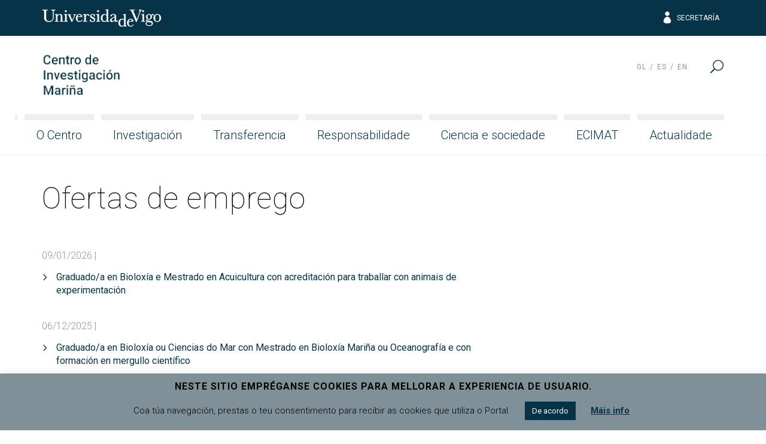

--- FILE ---
content_type: text/html; charset=UTF-8
request_url: https://cim.uvigo.gal/ofertas-de-emprego/
body_size: 13628
content:
<!doctype html>
<html lang="gl-ES">
  <head>
  <meta charset="utf-8">
  <meta http-equiv="x-ua-compatible" content="ie=edge">
  <meta name="viewport" content="width=device-width, initial-scale=1, shrink-to-fit=no">
  <meta name="format-detection" content="telephone=no"/>
  <meta name='robots' content='index, follow, max-image-preview:large, max-snippet:-1, max-video-preview:-1' />
<link rel="alternate" hreflang="gl" href="https://cim.uvigo.gal/ofertas-de-emprego/" />
<link rel="alternate" hreflang="es" href="https://cim.uvigo.gal/es/ofertas-de-emprego/" />
<link rel="alternate" hreflang="en" href="https://cim.uvigo.gal/en/ofertas-de-emprego/" />
<link rel="alternate" hreflang="x-default" href="https://cim.uvigo.gal/ofertas-de-emprego/" />
<link rel="mask-icon" color="#073349" href="https://cim.uvigo.gal/wp-content/themes/ciuvigo/dist/images/logo-cim_393387c3.svg">
	<!-- This site is optimized with the Yoast SEO plugin v18.3 - https://yoast.com/wordpress/plugins/seo/ -->
	<title>Ofertas de emprego arquivo - Centro de Investigación Mariña da Universidade de Vigo | CIM - UVigo</title>
	<link rel="canonical" href="https://cim.uvigo.gal/ofertas-de-emprego/" />
	<link rel="next" href="https://cim.uvigo.gal/ofertas-de-emprego/page/2/" />
	<meta property="og:locale" content="gl_ES" />
	<meta property="og:type" content="website" />
	<meta property="og:title" content="Ofertas de emprego arquivo - Centro de Investigación Mariña da Universidade de Vigo | CIM - UVigo" />
	<meta property="og:url" content="https://cim.uvigo.gal/ofertas-de-emprego/" />
	<meta property="og:site_name" content="Centro de Investigación Mariña da Universidade de Vigo | CIM - UVigo" />
	<meta property="og:image" content="https://cim.uvigo.gal/wp-content/uploads/2020/12/FavicoNovoCIM-1.png" />
	<meta property="og:image:width" content="512" />
	<meta property="og:image:height" content="512" />
	<meta property="og:image:type" content="image/png" />
	<meta name="twitter:card" content="summary_large_image" />
	<script type="application/ld+json" class="yoast-schema-graph">{"@context":"https://schema.org","@graph":[{"@type":"Organization","@id":"https://cim.uvigo.gal/es/#organization","name":"Centro de Investigación Mariña","url":"https://cim.uvigo.gal/es/","sameAs":[],"logo":{"@type":"ImageObject","@id":"https://cim.uvigo.gal/es/#logo","inLanguage":"gl-ES","url":"https://cim.uvigo.gal/wp-content/uploads/2018/06/LogoCIM-uvigo.png","contentUrl":"https://cim.uvigo.gal/wp-content/uploads/2018/06/LogoCIM-uvigo.png","width":263,"height":90,"caption":"Centro de Investigación Mariña"},"image":{"@id":"https://cim.uvigo.gal/es/#logo"}},{"@type":"WebSite","@id":"https://cim.uvigo.gal/es/#website","url":"https://cim.uvigo.gal/es/","name":"Centro de Investigación Mariña da Universidade de Vigo | CIM - UVigo","description":"Centro de Investigación Mariña da Universidade de Vigo","publisher":{"@id":"https://cim.uvigo.gal/es/#organization"},"potentialAction":[{"@type":"SearchAction","target":{"@type":"EntryPoint","urlTemplate":"https://cim.uvigo.gal/es/?s={search_term_string}"},"query-input":"required name=search_term_string"}],"inLanguage":"gl-ES"},{"@type":"CollectionPage","@id":"https://cim.uvigo.gal/ofertas-de-emprego/#webpage","url":"https://cim.uvigo.gal/ofertas-de-emprego/","name":"Ofertas de emprego arquivo - Centro de Investigación Mariña da Universidade de Vigo | CIM - UVigo","isPartOf":{"@id":"https://cim.uvigo.gal/es/#website"},"breadcrumb":{"@id":"https://cim.uvigo.gal/ofertas-de-emprego/#breadcrumb"},"inLanguage":"gl-ES","potentialAction":[{"@type":"ReadAction","target":["https://cim.uvigo.gal/ofertas-de-emprego/"]}]},{"@type":"BreadcrumbList","@id":"https://cim.uvigo.gal/ofertas-de-emprego/#breadcrumb","itemListElement":[{"@type":"ListItem","position":1,"name":"Portada","item":"https://cim.uvigo.gal/"},{"@type":"ListItem","position":2,"name":"Ofertas de emprego"}]}]}</script>
	<!-- / Yoast SEO plugin. -->


<link rel='dns-prefetch' href='//fonts.googleapis.com' />
<link rel='dns-prefetch' href='//s.w.org' />
<link rel="alternate" type="application/rss+xml" title="Feed de Centro de Investigación Mariña da Universidade de Vigo | CIM - UVigo &raquo; Ofertas de emprego" href="https://cim.uvigo.gal/ofertas-de-emprego/feed/" />
		<script type="text/javascript">
			window._wpemojiSettings = {"baseUrl":"https:\/\/s.w.org\/images\/core\/emoji\/13.1.0\/72x72\/","ext":".png","svgUrl":"https:\/\/s.w.org\/images\/core\/emoji\/13.1.0\/svg\/","svgExt":".svg","source":{"concatemoji":"https:\/\/cim.uvigo.gal\/wp-includes\/js\/wp-emoji-release.min.js?ver=5.8.8"}};
			!function(e,a,t){var n,r,o,i=a.createElement("canvas"),p=i.getContext&&i.getContext("2d");function s(e,t){var a=String.fromCharCode;p.clearRect(0,0,i.width,i.height),p.fillText(a.apply(this,e),0,0);e=i.toDataURL();return p.clearRect(0,0,i.width,i.height),p.fillText(a.apply(this,t),0,0),e===i.toDataURL()}function c(e){var t=a.createElement("script");t.src=e,t.defer=t.type="text/javascript",a.getElementsByTagName("head")[0].appendChild(t)}for(o=Array("flag","emoji"),t.supports={everything:!0,everythingExceptFlag:!0},r=0;r<o.length;r++)t.supports[o[r]]=function(e){if(!p||!p.fillText)return!1;switch(p.textBaseline="top",p.font="600 32px Arial",e){case"flag":return s([127987,65039,8205,9895,65039],[127987,65039,8203,9895,65039])?!1:!s([55356,56826,55356,56819],[55356,56826,8203,55356,56819])&&!s([55356,57332,56128,56423,56128,56418,56128,56421,56128,56430,56128,56423,56128,56447],[55356,57332,8203,56128,56423,8203,56128,56418,8203,56128,56421,8203,56128,56430,8203,56128,56423,8203,56128,56447]);case"emoji":return!s([10084,65039,8205,55357,56613],[10084,65039,8203,55357,56613])}return!1}(o[r]),t.supports.everything=t.supports.everything&&t.supports[o[r]],"flag"!==o[r]&&(t.supports.everythingExceptFlag=t.supports.everythingExceptFlag&&t.supports[o[r]]);t.supports.everythingExceptFlag=t.supports.everythingExceptFlag&&!t.supports.flag,t.DOMReady=!1,t.readyCallback=function(){t.DOMReady=!0},t.supports.everything||(n=function(){t.readyCallback()},a.addEventListener?(a.addEventListener("DOMContentLoaded",n,!1),e.addEventListener("load",n,!1)):(e.attachEvent("onload",n),a.attachEvent("onreadystatechange",function(){"complete"===a.readyState&&t.readyCallback()})),(n=t.source||{}).concatemoji?c(n.concatemoji):n.wpemoji&&n.twemoji&&(c(n.twemoji),c(n.wpemoji)))}(window,document,window._wpemojiSettings);
		</script>
		<style type="text/css">
img.wp-smiley,
img.emoji {
	display: inline !important;
	border: none !important;
	box-shadow: none !important;
	height: 1em !important;
	width: 1em !important;
	margin: 0 .07em !important;
	vertical-align: -0.1em !important;
	background: none !important;
	padding: 0 !important;
}
</style>
	<link rel='stylesheet' id='wp-block-library-css'  href='https://cim.uvigo.gal/wp-includes/css/dist/block-library/style.min.css?ver=5.8.8' type='text/css' media='all' />
<link rel='stylesheet' id='contact-form-7-css'  href='https://cim.uvigo.gal/wp-content/plugins/contact-form-7/includes/css/styles.css?ver=5.5.6' type='text/css' media='all' />
<link rel='stylesheet' id='cookie-law-info-css'  href='https://cim.uvigo.gal/wp-content/plugins/cookie-law-info/legacy/public/css/cookie-law-info-public.css?ver=3.3.1' type='text/css' media='all' />
<link rel='stylesheet' id='cookie-law-info-gdpr-css'  href='https://cim.uvigo.gal/wp-content/plugins/cookie-law-info/legacy/public/css/cookie-law-info-gdpr.css?ver=3.3.1' type='text/css' media='all' />
<link rel='stylesheet' id='uvigo-research-css'  href='https://cim.uvigo.gal/wp-content/plugins/uvigo-research/public/css/uvigo-research-public.css?ver=1.2.0' type='text/css' media='all' />
<link rel='stylesheet' id='wpcoreuvigo-public-css'  href='https://cim.uvigo.gal/wp-content/plugins/wpcoreuvigo/public/dist/styles/main_6cd72251.css' type='text/css' media='all' />
<link rel='stylesheet' id='newsletter-css'  href='https://cim.uvigo.gal/wp-content/plugins/newsletter/style.css?ver=8.9.2' type='text/css' media='all' />
<link rel='stylesheet' id='google/fonts/roboto-css'  href='https://fonts.googleapis.com/css?family=Roboto:100,100i,300,300i,400,400i,500,500i,700,700i,900,900i' type='text/css' media='all' />
<link rel='stylesheet' id='google/fonts/baskerville-css'  href='https://fonts.googleapis.com/css?family=Libre+Baskerville:400,400i,700' type='text/css' media='all' />
<link rel='stylesheet' id='ciuvigo/main.css-css'  href='https://cim.uvigo.gal/wp-content/themes/ciuvigo/dist/styles/main_190d542c.css' type='text/css' media='all' />
<script type='text/javascript' src='https://cim.uvigo.gal/wp-includes/js/jquery/jquery.min.js?ver=3.6.0' id='jquery-core-js'></script>
<script type='text/javascript' src='https://cim.uvigo.gal/wp-includes/js/jquery/jquery-migrate.min.js?ver=3.3.2' id='jquery-migrate-js'></script>
<script type='text/javascript' id='cookie-law-info-js-extra'>
/* <![CDATA[ */
var Cli_Data = {"nn_cookie_ids":[],"cookielist":[],"non_necessary_cookies":[],"ccpaEnabled":"","ccpaRegionBased":"","ccpaBarEnabled":"","strictlyEnabled":["necessary","obligatoire"],"ccpaType":"gdpr","js_blocking":"","custom_integration":"","triggerDomRefresh":"","secure_cookies":""};
var cli_cookiebar_settings = {"animate_speed_hide":"500","animate_speed_show":"500","background":"#809098","border":"#b1a6a6c2","border_on":"","button_1_button_colour":"#073349","button_1_button_hover":"#06293a","button_1_link_colour":"#fff","button_1_as_button":"1","button_1_new_win":"","button_2_button_colour":"#333","button_2_button_hover":"#292929","button_2_link_colour":"#073349","button_2_as_button":"","button_2_hidebar":"","button_3_button_colour":"#000","button_3_button_hover":"#000000","button_3_link_colour":"#fff","button_3_as_button":"1","button_3_new_win":"","button_4_button_colour":"#000","button_4_button_hover":"#000000","button_4_link_colour":"#62a329","button_4_as_button":"","button_7_button_colour":"#61a229","button_7_button_hover":"#4e8221","button_7_link_colour":"#fff","button_7_as_button":"1","button_7_new_win":"","font_family":"inherit","header_fix":"","notify_animate_hide":"1","notify_animate_show":"1","notify_div_id":"#cookie-law-info-bar","notify_position_horizontal":"right","notify_position_vertical":"bottom","scroll_close":"","scroll_close_reload":"","accept_close_reload":"","reject_close_reload":"","showagain_tab":"","showagain_background":"#fff","showagain_border":"#000","showagain_div_id":"#cookie-law-info-again","showagain_x_position":"100px","text":"#000","show_once_yn":"","show_once":"10000","logging_on":"","as_popup":"","popup_overlay":"1","bar_heading_text":"Neste sitio empr\u00e9ganse cookies para mellorar a experiencia de usuario.","cookie_bar_as":"banner","popup_showagain_position":"bottom-right","widget_position":"left"};
var log_object = {"ajax_url":"https:\/\/cim.uvigo.gal\/wp-admin\/admin-ajax.php"};
/* ]]> */
</script>
<script type='text/javascript' src='https://cim.uvigo.gal/wp-content/plugins/cookie-law-info/legacy/public/js/cookie-law-info-public.js?ver=3.3.1' id='cookie-law-info-js'></script>
<script type='text/javascript' src='https://cim.uvigo.gal/wp-content/plugins/uvigo-research/public/js/uvigo-research-public.js?ver=1.2.0' id='uvigo-research-js'></script>
<link rel="https://api.w.org/" href="https://cim.uvigo.gal/wp-json/" /><link rel="EditURI" type="application/rsd+xml" title="RSD" href="https://cim.uvigo.gal/xmlrpc.php?rsd" />
<link rel="wlwmanifest" type="application/wlwmanifest+xml" href="https://cim.uvigo.gal/wp-includes/wlwmanifest.xml" /> 
<meta name="generator" content="WordPress 5.8.8" />
<meta name="generator" content="WPML ver:4.7.6 stt:1,64,2;" />
<script type="text/javascript">
(function(url){
	if(/(?:Chrome\/26\.0\.1410\.63 Safari\/537\.31|WordfenceTestMonBot)/.test(navigator.userAgent)){ return; }
	var addEvent = function(evt, handler) {
		if (window.addEventListener) {
			document.addEventListener(evt, handler, false);
		} else if (window.attachEvent) {
			document.attachEvent('on' + evt, handler);
		}
	};
	var removeEvent = function(evt, handler) {
		if (window.removeEventListener) {
			document.removeEventListener(evt, handler, false);
		} else if (window.detachEvent) {
			document.detachEvent('on' + evt, handler);
		}
	};
	var evts = 'contextmenu dblclick drag dragend dragenter dragleave dragover dragstart drop keydown keypress keyup mousedown mousemove mouseout mouseover mouseup mousewheel scroll'.split(' ');
	var logHuman = function() {
		if (window.wfLogHumanRan) { return; }
		window.wfLogHumanRan = true;
		var wfscr = document.createElement('script');
		wfscr.type = 'text/javascript';
		wfscr.async = true;
		wfscr.src = url + '&r=' + Math.random();
		(document.getElementsByTagName('head')[0]||document.getElementsByTagName('body')[0]).appendChild(wfscr);
		for (var i = 0; i < evts.length; i++) {
			removeEvent(evts[i], logHuman);
		}
	};
	for (var i = 0; i < evts.length; i++) {
		addEvent(evts[i], logHuman);
	}
})('//cim.uvigo.gal/?wordfence_lh=1&hid=6F532FDD6B0712D3342EC321DDE0BD90');
</script><link rel="icon" href="https://cim.uvigo.gal/wp-content/uploads/2020/12/cropped-FavicoNovoCIM-1-32x32.jpg" sizes="32x32" />
<link rel="icon" href="https://cim.uvigo.gal/wp-content/uploads/2020/12/cropped-FavicoNovoCIM-1-192x192.jpg" sizes="192x192" />
<link rel="apple-touch-icon" href="https://cim.uvigo.gal/wp-content/uploads/2020/12/cropped-FavicoNovoCIM-1-180x180.jpg" />
<meta name="msapplication-TileImage" content="https://cim.uvigo.gal/wp-content/uploads/2020/12/cropped-FavicoNovoCIM-1-270x270.jpg" />
		<style type="text/css" id="wp-custom-css">
			.table-journy tbody tr:nth-child( even ) >td{
	background-color:rgb(16 97 169 / 30%);
	border-color: white;
	border-bottom: white;
}

@media (min-width: 992px) {
    .footer-items .column-oportunius {
        position: absolute;
			top:90px;
        margin: 0;
        bottom: 30px;
        right: 0;
    }
}
		</style>
						<style type="text/css" id="c4wp-checkout-css">
					.woocommerce-checkout .c4wp_captcha_field {
						margin-bottom: 10px;
						margin-top: 15px;
						position: relative;
						display: inline-block;
					}
				</style>
							<style type="text/css" id="c4wp-v3-lp-form-css">
				.login #login, .login #lostpasswordform {
					min-width: 350px !important;
				}
				.wpforms-field-c4wp iframe {
					width: 100% !important;
				}
			</style>
			</head>
  <body class="archive post-type-archive post-type-archive-uvigo-offer wp-custom-logo sidebar-primary app-data index-data archive-data archive-uvigo-offer-data">
        <header class="banner">

  

  <div class="top-header">
  <div class="container">
    <div class="row no-gutters align-items-center">
      <div class="col justify-content-start">
        <a href="http://uvigo.gal" target="_blank"><img class="logo-uvigo" width="200" height="30" src="https://cim.uvigo.gal/wp-content/themes/ciuvigo/dist/images/uvigo_bff42a61.svg" alt="Universidade de Vigo"></a>
      </div>
      <div class="col justify-content-center text-center d-none d-md-block">
        
      </div>
      <div class="col justify-content-end text-right d-none d-md-block">
        <ul class="top-header-links">
         
          <li><a href="https://secretaria.uvigo.gal/" class="elegant-icon" target="_blank"><span aria-hidden="true" class="icon_profile"></span> Secretaría</a></li>
        </ul>
        
      </div>
      <div class="col justify-content-end text-right d-md-none">
        <button type="button" id="asdf" data-toggle="search2" data-target="#globalsearch" class="toggle-button">
            <span class="sr-only">Menú</span>
            <span class="toggle-bar"></span>
            <span class="toggle-bar"></span>
            <span class="toggle-bar"></span>
            <span class="toggle-bar"></span>
          </button>
      </div>
    </div>
  </div>
</div>

  <div class="bottom-header">
  <div class="container">

    <div class="row bottom-header-row no-gutters2">
      <div class="brand-container col-9 col-lg-12">

          <div class="brand-header">
                          <div class="brand-logo"><a href="https://cim.uvigo.gal/" class="custom-logo-link" rel="home"><img width="263" height="90" src="https://cim.uvigo.gal/wp-content/uploads/2018/06/LogoCIM-uvigo.png" class="custom-logo" alt="Centro de Investigación Mariña da Universidade de Vigo | CIM &#8211; UVigo" /></a></div>
              <div class="brand-mobile-logo"><a href="https://cim.uvigo.gal/" class="custom-logo-link" rel="home"><img width="263" height="90" src="https://cim.uvigo.gal/wp-content/uploads/2018/06/LogoCIM-uvigo.png" class="custom-logo" alt="Centro de Investigación Mariña da Universidade de Vigo | CIM &#8211; UVigo" /></a></div>
                      </div>

      </div>
      <div class="menu-toggle col-3">

        <button type="button" data-toggle="togglenav" data-target="#nav-container" class="toggle-button">
          <span class="sr-only">Menú</span>
          <span class="toggle-bar"></span>
          <span class="toggle-bar"></span>
          <span class="toggle-bar"></span>
          <span class="toggle-bar"></span>
        </button>

      </div>

      <div id="nav-container" class="menu-container col-12">

        <nav class="nav-primary nav-mobile">
                  </nav>


        <nav class="nav-primary nav-desktop">
                      <div id="primary-navigation" class="menu-menu-principal-gl-container"><ul id="menu-menu-principal-gl" class="nav justify-content-end"><li class="fill-menu" aria-hiden="true">&nbsp;</li><li id="menu-item-89" class="menu-item menu-item-type-post_type menu-item-object-page menu-item-has-children menu-item-89 nav-item"><a href="https://cim.uvigo.gal/o-centro/presentacion/" class="nav-link">O Centro</a>
<ul class="sub-menu">
	<li id="menu-item-90" class="menu-item menu-item-type-post_type menu-item-object-page menu-item-90 nav-item"><a href="https://cim.uvigo.gal/o-centro/presentacion/" class="nav-link">Presentación</a></li>
	<li id="menu-item-812" class="menu-item menu-item-type-post_type menu-item-object-page menu-item-812 nav-item"><a href="https://cim.uvigo.gal/o-centro/centro-de-investigacion-de-galicia/" class="nav-link">Centro de investigación da Rede CIGUS</a></li>
	<li id="menu-item-91" class="menu-item menu-item-type-post_type menu-item-object-page menu-item-has-children menu-item-91 nav-item"><a href="https://cim.uvigo.gal/o-centro/organizacion/" class="nav-link">Organización</a>
	<ul class="sub-menu">
		<li id="menu-item-832" class="menu-item menu-item-type-post_type menu-item-object-page menu-item-832 nav-item"><a href="https://cim.uvigo.gal/o-centro/organizacion/comite-cientifico/" class="nav-link">Comité Científico</a></li>
		<li id="menu-item-831" class="menu-item menu-item-type-post_type menu-item-object-page menu-item-831 nav-item"><a href="https://cim.uvigo.gal/o-centro/organizacion/comite-de-direccion/" class="nav-link">Comité de Dirección</a></li>
		<li id="menu-item-12887" class="menu-item menu-item-type-post_type menu-item-object-page menu-item-12887 nav-item"><a href="https://cim.uvigo.gal/o-centro/organizacion/comision-de-igualdade-e-sustentabilidade/" class="nav-link">Comisión de Igualdade e Sostibilidade</a></li>
	</ul>
</li>
	<li id="menu-item-92" class="menu-item menu-item-type-post_type menu-item-object-page menu-item-92 nav-item"><a href="https://cim.uvigo.gal/o-centro/principais-indicadores/" class="nav-link">Principais Indicadores</a></li>
</ul>
</li>
<li id="menu-item-93" class="menu-item menu-item-type-post_type menu-item-object-page menu-item-has-children menu-item-93 nav-item"><a href="https://cim.uvigo.gal/investigacion/prioridades-e-ambitos-de-especializacion/" class="nav-link">Investigación</a>
<ul class="sub-menu">
	<li id="menu-item-11480" class="menu-item menu-item-type-post_type menu-item-object-page menu-item-11480 nav-item"><a href="https://cim.uvigo.gal/investigacion/prioridades-e-ambitos-de-especializacion/" class="nav-link">Prioridades e ámbitos de especialización</a></li>
	<li id="menu-item-222" class="menu-item menu-item-type-post_type menu-item-object-page menu-item-222 nav-item"><a href="https://cim.uvigo.gal/investigacion/grupos-de-investigacion/" class="nav-link">Persoal investigador</a></li>
	<li id="menu-item-328" class="menu-item menu-item-type-post_type menu-item-object-page menu-item-328 nav-item"><a href="https://cim.uvigo.gal/investigacion/convenios-de-investigacion/" class="nav-link">Convenios de colaboración</a></li>
	<li id="menu-item-22073" class="menu-item menu-item-type-post_type menu-item-object-page menu-item-22073 nav-item"><a href="https://cim.uvigo.gal/somos-cim/" class="nav-link">Somos CIM</a></li>
	<li id="menu-item-22068" class="menu-item menu-item-type-post_type menu-item-object-page menu-item-22068 nav-item"><a href="https://cim.uvigo.gal/investigacion/cimentos/" class="nav-link">CIMentos</a></li>
	<li id="menu-item-22291" class="menu-item menu-item-type-post_type menu-item-object-page menu-item-22291 nav-item"><a href="https://cim.uvigo.gal/cim-calls/" class="nav-link">CIM CALLS</a></li>
</ul>
</li>
<li id="menu-item-270" class="menu-item menu-item-type-post_type menu-item-object-page menu-item-has-children menu-item-270 nav-item"><a href="https://cim.uvigo.gal/transferencia/colaboracions/" class="nav-link">Transferencia</a>
<ul class="sub-menu">
	<li id="menu-item-289" class="menu-item menu-item-type-post_type menu-item-object-page menu-item-289 nav-item"><a href="https://cim.uvigo.gal/transferencia/colaboracions/" class="nav-link">Impacto na sociedade</a></li>
	<li id="menu-item-286" class="menu-item menu-item-type-post_type menu-item-object-page menu-item-286 nav-item"><a href="https://cim.uvigo.gal/transferencia/spinoffs/" class="nav-link">Spinoffs</a></li>
</ul>
</li>
<li id="menu-item-19914" class="menu-item menu-item-type-post_type menu-item-object-page menu-item-has-children menu-item-19914 nav-item"><a href="https://cim.uvigo.gal/responsabilidade/" class="nav-link">Responsabilidade</a>
<ul class="sub-menu">
	<li id="menu-item-19918" class="menu-item menu-item-type-post_type menu-item-object-page menu-item-19918 nav-item"><a href="https://cim.uvigo.gal/igualdade-e-diversidade/" class="nav-link">Igualdade, diversidade e sostibilidade</a></li>
	<li id="menu-item-19916" class="menu-item menu-item-type-post_type menu-item-object-page menu-item-19916 nav-item"><a href="https://cim.uvigo.gal/etica/" class="nav-link">Ética</a></li>
	<li id="menu-item-19917" class="menu-item menu-item-type-post_type menu-item-object-page menu-item-19917 nav-item"><a href="https://cim.uvigo.gal/ciencia-aberta/" class="nav-link">Ciencia aberta</a></li>
	<li id="menu-item-19915" class="menu-item menu-item-type-post_type menu-item-object-page menu-item-has-children menu-item-19915 nav-item"><a href="https://cim.uvigo.gal/talento/" class="nav-link">Talento</a>
	<ul class="sub-menu">
		<li id="menu-item-22968" class="menu-item menu-item-type-post_type menu-item-object-page menu-item-22968 nav-item"><a href="https://cim.uvigo.gal/msca-postdoctoral-fellowships/" class="nav-link">MSCA Postdoctoral Fellowships 2025</a></li>
	</ul>
</li>
</ul>
</li>
<li id="menu-item-6245" class="menu-item menu-item-type-post_type menu-item-object-page menu-item-has-children menu-item-6245 nav-item"><a href="https://cim.uvigo.gal/divulgacion/" class="nav-link">Ciencia e sociedade</a>
<ul class="sub-menu">
	<li id="menu-item-6246" class="menu-item menu-item-type-post_type menu-item-object-page menu-item-6246 nav-item"><a href="https://cim.uvigo.gal/divulgacion/a-divulgacion-no-cim/" class="nav-link">A divulgación no CIM</a></li>
	<li id="menu-item-8395" class="menu-item menu-item-type-post_type menu-item-object-page menu-item-8395 nav-item"><a href="https://cim.uvigo.gal/divulgacion/xornadas-de-portas-abertas/" class="nav-link">Portas abertas</a></li>
</ul>
</li>
<li id="menu-item-94" class="menu-item menu-item-type-post_type menu-item-object-page menu-item-has-children menu-item-94 nav-item"><a href="https://cim.uvigo.gal/ecimat/a-estacion-de-ciencias-marinas-de-toralla/" class="nav-link">ECIMAT</a>
<ul class="sub-menu">
	<li id="menu-item-584" class="menu-item menu-item-type-post_type menu-item-object-page menu-item-584 nav-item"><a href="https://cim.uvigo.gal/ecimat/a-estacion-de-ciencias-marinas-de-toralla/" class="nav-link">A Estación de Ciencias Mariñas de Toralla</a></li>
	<li id="menu-item-101" class="menu-item menu-item-type-post_type menu-item-object-page menu-item-101 nav-item"><a href="https://cim.uvigo.gal/ecimat/instalacions/" class="nav-link">Instalacións</a></li>
	<li id="menu-item-6765" class="menu-item menu-item-type-post_type menu-item-object-page menu-item-6765 nav-item"><a href="https://cim.uvigo.gal/ecimat/persoal/" class="nav-link">Persoal</a></li>
	<li id="menu-item-95" class="menu-item menu-item-type-post_type menu-item-object-page menu-item-has-children menu-item-95 nav-item"><a href="https://cim.uvigo.gal/ecimat/descricion-dos-servizos/" class="nav-link">Descrición dos servizos</a>
	<ul class="sub-menu">
		<li id="menu-item-96" class="menu-item menu-item-type-post_type menu-item-object-page menu-item-96 nav-item"><a href="https://cim.uvigo.gal/ecimat/descricion-dos-servizos/subministro-de-recursos-bioloxicos-marinos/" class="nav-link">Subministro de recursos biolóxicos mariños</a></li>
		<li id="menu-item-97" class="menu-item menu-item-type-post_type menu-item-object-page menu-item-97 nav-item"><a href="https://cim.uvigo.gal/ecimat/descricion-dos-servizos/utilizacion-de-laboratorios-equipamento-cientifico-e-outra-infraestrutura-comun/" class="nav-link">Utilización de laboratorios e equipamento científico</a></li>
		<li id="menu-item-98" class="menu-item menu-item-type-post_type menu-item-object-page menu-item-98 nav-item"><a href="https://cim.uvigo.gal/ecimat/descricion-dos-servizos/procesado-e-analise-de-mostras/" class="nav-link">Procesado e análise de mostras</a></li>
		<li id="menu-item-99" class="menu-item menu-item-type-post_type menu-item-object-page menu-item-99 nav-item"><a href="https://cim.uvigo.gal/ecimat/descricion-dos-servizos/acceso-ecosistemas-marinos/" class="nav-link">Servizos de apoio no acceso aos ecosistemas costeiros</a></li>
		<li id="menu-item-6946" class="menu-item menu-item-type-post_type menu-item-object-page menu-item-6946 nav-item"><a href="https://cim.uvigo.gal/ecimat/descricion-dos-servizos/oceanografia/" class="nav-link">Servizo de oceanografía y mesocosmos</a></li>
		<li id="menu-item-100" class="menu-item menu-item-type-post_type menu-item-object-page menu-item-100 nav-item"><a href="https://cim.uvigo.gal/ecimat/descricion-dos-servizos/servizos-tecnoloxicos-apoio-investigacion/" class="nav-link">Servizos tecnolóxicos de apoio á investigación</a></li>
	</ul>
</li>
	<li id="menu-item-20422" class="menu-item menu-item-type-post_type menu-item-object-page menu-item-20422 nav-item"><a href="https://cim.uvigo.gal/solicitar-un-servizo/" class="nav-link">Solicitar un servizo</a></li>
	<li id="menu-item-267" class="menu-item menu-item-type-post_type menu-item-object-page menu-item-267 nav-item"><a href="https://cim.uvigo.gal/ecimat/documentos-e-normativas/" class="nav-link">Normativa e documentos relevantes</a></li>
	<li id="menu-item-9882" class="menu-item menu-item-type-post_type menu-item-object-page menu-item-9882 nav-item"><a href="https://cim.uvigo.gal/certificacion-de-calidade-da-ecimat/" class="nav-link">Certificación de calidade da ECIMAT</a></li>
	<li id="menu-item-273" class="menu-item menu-item-type-post_type menu-item-object-page menu-item-273 nav-item"><a href="https://cim.uvigo.gal/ecimat/enquisa-de-satisfaccion/" class="nav-link">Enquisa de satisfacción</a></li>
</ul>
</li>
<li id="menu-item-105" class="menu-item menu-item-type-post_type menu-item-object-page current_page_parent menu-item-105 nav-item"><a href="https://cim.uvigo.gal/actualidade/" class="nav-link">Actualidade</a></li>
</ul></div>
          
          <div class="header-widgets">
            <div class="language-switcher"><ul><li class="language-link language-active"><a href="https://cim.uvigo.gal/ofertas-de-emprego/" title="Galego" hreflang="gl_ES">gl</a></li><li class="language-link"><a href="https://cim.uvigo.gal/es/ofertas-de-emprego/" title="Español" hreflang="es_ES">es</a></li><li class="language-link"><a href="https://cim.uvigo.gal/en/ofertas-de-emprego/" title="English" hreflang="en_US">en</a></li></ul></div>

<section class=" widget search-2 widget_search"><h3>Search</h3><div id="widgetsearch" class="widgetsearch">
  <form role="search" method="get" class="globalsearch__form" action="https://cim.uvigo.gal/">
    <label class="globalsearch__form__label">
      <span class="screen-reader-text">Buscar por:</span>
      <input type="search" class="form-control" placeholder="Buscar&hellip;" value="" name="s" />
    </label>
    <div class="globalsearch__form__button">
      <button type="submit" class="btn btn-outline-light btn-icon" data-icon="&#x35;">Buscar</button>
    </div>
  </form>
</div>
<button type="button" id="globalsearch__toggle-button" data-toggle="search" data-target="#widgetsearch" class="btn globalsearch__toggle-button" data-icon="&#x55;"><span class="sr-only">Buscar</span></button>
</section>
          </div>
        </nav>

      </div>
    </div>

  </div>
</div>

</header>
    <div class="wrap container" role="document">
      <div class="content">
        
        <main class="main">
            <div class="page-header">
        <h1>Ofertas de emprego</h1>
    </div>

  
  <div class="list-feed">
       <article class="list-feed-item post-24519 uvigo-offer type-uvigo-offer status-publish hentry">
        <div class="list-feed-item-preline">
        <time class="updated" datetime="1767916800">09/01/2026</time>
        | <span class="text-uppercase"></span>
    </div>
    <a class="list-feed-item-link" href="https://cim.uvigo.gal/ofertas-de-emprego/graduado-a-en-bioloxia-e-mestrado-en-acuicultura-con-acreditacion-para-traballar-con-animais-de-experimentacion/">Graduado/a en Bioloxía e Mestrado en Acuicultura con acreditación para traballar con animais de experimentación</a>
</article>
       <article class="list-feed-item post-24375 uvigo-offer type-uvigo-offer status-publish hentry">
        <div class="list-feed-item-preline">
        <time class="updated" datetime="1764979200">06/12/2025</time>
        | <span class="text-uppercase"></span>
    </div>
    <a class="list-feed-item-link" href="https://cim.uvigo.gal/ofertas-de-emprego/graduado-a-en-bioloxia-ou-ciencias-do-mar-con-mestrado-en-bioloxia-marina-ou-oceanografia-e-con-formacion-en-mergullo-cientifico/">Graduado/a en Bioloxía ou Ciencias do Mar con Mestrado en Bioloxía Mariña ou Oceanografía e con formación en mergullo científico</a>
</article>
       <article class="list-feed-item post-24377 uvigo-offer type-uvigo-offer status-publish hentry">
        <div class="list-feed-item-preline">
        <time class="updated" datetime="1764979200">06/12/2025</time>
        | <span class="text-uppercase"></span>
    </div>
    <a class="list-feed-item-link" href="https://cim.uvigo.gal/ofertas-de-emprego/mestrado-en-ecoloxia-marina-con-curso-de-mergullo-padi-open-water/">Mestrado en Ecoloxía Mariña con curso de mergullo PADI Open Water</a>
</article>
       <article class="list-feed-item post-24392 uvigo-offer type-uvigo-offer status-publish hentry">
        <div class="list-feed-item-preline">
        <time class="updated" datetime="1764979200">06/12/2025</time>
        | <span class="text-uppercase"></span>
    </div>
    <a class="list-feed-item-link" href="https://cim.uvigo.gal/ofertas-de-emprego/xestor-a-para-proxecto-awesdi/">Xestor/a para proxecto AWESDI</a>
</article>
       <article class="list-feed-item post-24142 uvigo-offer type-uvigo-offer status-publish hentry">
        <div class="list-feed-item-preline">
        <time class="updated" datetime="1762387200">06/11/2025</time>
        | <span class="text-uppercase"></span>
    </div>
    <a class="list-feed-item-link" href="https://cim.uvigo.gal/ofertas-de-emprego/graduado-a-en-bioloxia-ou-ciencias-do-mar-para-monitoreo-do-metabolismo-neto-planctonico-na-ria-de-vigo/">Graduado/a en Bioloxía ou Ciencias do Mar para monitoreo do metabolismo neto planctónico na ría de Vigo</a>
</article>
       <article class="list-feed-item post-24144 uvigo-offer type-uvigo-offer status-publish hentry">
        <div class="list-feed-item-preline">
        <time class="updated" datetime="1762387200">06/11/2025</time>
        | <span class="text-uppercase"></span>
    </div>
    <a class="list-feed-item-link" href="https://cim.uvigo.gal/ofertas-de-emprego/24144/">Graduado/a ou lienciado/a en Ciencias do Mar ou Bioloxía e Mestrado en Bioloxía Mariña, Oceanografía para consolidación e estruturación do grupo de investigación EZ1</a>
</article>
       <article class="list-feed-item post-24146 uvigo-offer type-uvigo-offer status-publish hentry">
        <div class="list-feed-item-preline">
        <time class="updated" datetime="1762387200">06/11/2025</time>
        | <span class="text-uppercase"></span>
    </div>
    <a class="list-feed-item-link" href="https://cim.uvigo.gal/ofertas-de-emprego/licenciado-a-ou-graduado-a-en-enxenaria-fisica-ou-matematicas-para-avaliacion-en-alta-resolucion-do-transporte-de-humidade-no-atlantico-norte-en-clima-actual-e-nas-proxeccions-futuras-do-cmip-6/">Licenciado/a ou graduado/a en Enxeñaría, Física ou Matemáticas para avaliación en alta resolución do transporte de humidade no Atlántico Norte en clima actual e nas proxeccións futuras do CMIP-6</a>
</article>
       <article class="list-feed-item post-24147 uvigo-offer type-uvigo-offer status-publish hentry">
        <div class="list-feed-item-preline">
        <time class="updated" datetime="1762387200">06/11/2025</time>
        | <span class="text-uppercase"></span>
    </div>
    <a class="list-feed-item-link" href="https://cim.uvigo.gal/ofertas-de-emprego/predoc-para-analise-multidisciplinar-de-alta-resolucion-da-evolucion-sedimentaria-dun-val-inciso-en-basamento-rochoso-durante-a-transgresion/">Investigador/a predoc para análise multidisciplinar de alta resolución da evolución sedimentaria dun val inciso en basamento rochoso durante a transgresión</a>
</article>
       <article class="list-feed-item post-23950 uvigo-offer type-uvigo-offer status-publish hentry">
        <div class="list-feed-item-preline">
        <time class="updated" datetime="1759881600">08/10/2025</time>
        | <span class="text-uppercase"></span>
    </div>
    <a class="list-feed-item-link" href="https://cim.uvigo.gal/ofertas-de-emprego/doutor-a-en-estatistica-matematicas-enxenaria-fisica-oceanografia-ou-afin/">Doutor/a en estatística, matemáticas, enxeñaría, física, oceanografía ou afín</a>
</article>
       <article class="list-feed-item post-23954 uvigo-offer type-uvigo-offer status-publish hentry">
        <div class="list-feed-item-preline">
        <time class="updated" datetime="1759881600">08/10/2025</time>
        | <span class="text-uppercase"></span>
    </div>
    <a class="list-feed-item-link" href="https://cim.uvigo.gal/ofertas-de-emprego/investigador-a-con-grao-en-ciencias-do-mar-para-estudo-do-impacto-da-alcalinizacion-sobre-organismos-marinos/">Investigador/a con Grao en Ciencias do Mar para alimentación e cultivo de moluscos</a>
</article>
       <article class="list-feed-item post-23955 uvigo-offer type-uvigo-offer status-publish hentry">
        <div class="list-feed-item-preline">
        <time class="updated" datetime="1759881600">08/10/2025</time>
        | <span class="text-uppercase"></span>
    </div>
    <a class="list-feed-item-link" href="https://cim.uvigo.gal/ofertas-de-emprego/investigador-a-con-grao-en-ciencias-do-mar-para-recollida-e-tratamento-de-mostras-para-analise-de-composicion-de-cunchas-de-moluscos/">Investigador/a con Grao en Ciencias do Mar para recollida e tratamento de mostras para análise de composición de cunchas de moluscos</a>
</article>
       <article class="list-feed-item post-23956 uvigo-offer type-uvigo-offer status-publish hentry">
        <div class="list-feed-item-preline">
        <time class="updated" datetime="1759881600">08/10/2025</time>
        | <span class="text-uppercase"></span>
    </div>
    <a class="list-feed-item-link" href="https://cim.uvigo.gal/ofertas-de-emprego/investigador-a-para-o-desenvolvemento-e-aplicacion-de-sistemas-de-analise-multiplexada/">Investigador/a para o desenvolvemento e aplicación de sistemas de análise multiplexada</a>
</article>
    </div>

  
    <nav class="navigation pagination" role="navigation">
        <h2 class="screen-reader-text">Navegación de entradas</h2>
        <ul class='page-numbers'>
	<li><span aria-current="page" class="page-numbers current">1</span></li>
	<li><a class="page-numbers" href="https://cim.uvigo.gal/ofertas-de-emprego/page/2/">2</a></li>
	<li><a class="page-numbers" href="https://cim.uvigo.gal/ofertas-de-emprego/page/3/">3</a></li>
	<li><a class="page-numbers" href="https://cim.uvigo.gal/ofertas-de-emprego/page/4/">4</a></li>
	<li><a class="page-numbers" href="https://cim.uvigo.gal/ofertas-de-emprego/page/5/">5</a></li>
	<li><span class="page-numbers dots">&hellip;</span></li>
	<li><a class="page-numbers" href="https://cim.uvigo.gal/ofertas-de-emprego/page/12/">12</a></li>
	<li><a class="next page-numbers" href="https://cim.uvigo.gal/ofertas-de-emprego/page/2/">Seguinte</a></li>
</ul>

    </nav>
        </main>
                  <aside class="sidebar">
            <section class="widgetbox default  widget uvigo_menu_widget-3 widget-sidebar-menu"><div class="sidebar-menu-toggle open2"><span class="text-open">Menú secundario</span><span class="text-close">Pechar</span></div></section>

          </aside>
              </div>
    </div>
        <footer class="content-info">
  <div class="container">
    <div class="footer-items">
      <section class="widget_text widgetbox default column-logo widget custom_html-5 widget_custom_html"><h3 class="sr-only">Logotipo ECIMAT</h3><div class="textwidget custom-html-widget"><img width="210" style="margin-bottom:20px;" src="/wp-content/uploads/2021/01/Logotipo_CIM_original.png" alt="">
<p class="d-lg-flex align-items-center"><img loading="lazy" decoding="async" class="mr-4 mb-4" src="https://cim.uvigo.gal/wp-content/uploads/2024/01/igualdade-uvigo.png" width="63" height="80" alt="Igualdade UVigo"> <img loading="lazy" decoding="async" class="mr-4 mb-4" src="https://cim.uvigo.gal/wp-content/uploads/2024/01/hr-research.png" width="86" height="80" alt="HR Excellence in Reseach"></p></div></section><section class="widget_text widgetbox default column-address widget custom_html-3 widget_custom_html"><h3 class="sr-only">Enderezo</h3><div class="textwidget custom-html-widget"><div class="footer-column">
<p><a href="https://goo.gl/maps/JvY1dErL4km" target="_blank" rel="noopener"><span class="elegant-icon icon_pin_alt" aria-hidden="true"></span>	Edificio Filomena Dato</a></p>
<p>Campus de Vigo</p>
<p class="mb-3">36310 Vigo. Galicia. (Spain)</p>
<p><span class="elegant-icon icon_phone" aria-hidden="true"></span> CIM-UVIGO</p>
<p>+34 986 130 279</p> 
</div>
<div class="footer-column ml-xl-8">
<p class="mb-2"><span class="elegant-icon arrow_carrot-right" aria-hidden="true"></span>
<a href="/contacto/">Contacto</a></p>
<p><span class="elegant-icon arrow_carrot-right" aria-hidden="true"></span><a href="http://www.uvigo.gal/uvigo_gl/utilidades/buzon/avisos.html" target="_blank" rel="noopener">Caixa de queixas, suxestións e parabéns</a>
</p></div></div></section><section class="column-social widget uv_social_networks-2 widget_uv_social_networks"><h3 class="sr-only">Redes sociais</h3><div class="social-link-block ">
      <a href="https://www.facebook.com/cimuvigo/" target="_blank" class="social-link facebook">
      <span class="sr-only">Facebook</span>
    </a>
        <a href="https://twitter.com/CIM_Uvigo" target="_blank" class="social-link twitter">
      <span class="sr-only">Twitter</span>
    </a>
          <a href="https://www.youtube.com/channel/UCS2oN-WKCfKmRlthlK7HJgg" target="_blank" class="social-link youtube">
      <span class="sr-only">Youtube</span>
    </a>
        <a href="https://www.linkedin.com/company/centro-de-investigación-mariña-cim-uvigo/" target="_blank" class="social-link linkedin">
      <span class="sr-only">Linkedin</span>
    </a>
  </div>
</section><section class="widget_text widgetbox default column-oportunius widget custom_html-13 widget_custom_html"><h3 class="sr-only">Logo Centro Oportunius</h3><div class="textwidget custom-html-widget"><img width="210" style="margin-bottom:20px;" src="/wp-content/uploads/2024/12/CENTRO-OPORTUNIUS-COLOR-AZUL.png" alt=""></div></section><section class="column-menu widget nav_menu-4 widget_nav_menu"><h3 class="sr-only">Menú adicional</h3><div class="menu-menu-pe-paxina-container"><ul id="menu-menu-pe-paxina" class="menu"><li id="menu-item-3509" class="menu-item menu-item-type-post_type menu-item-object-page menu-item-3509 nav-item"><a href="https://cim.uvigo.gal/aviso-legal/" class="nav-link">Aviso legal</a></li>
</ul></div></section>    </div>
    <div class="sponsor">
      <section class="widget_text widgetbox default sponsor__images widget custom_html-12 widget_custom_html"><div class="textwidget custom-html-widget"><div class="textwidget custom-html-widget" style="width:100%; margin-top:-50px">
	
	<section class="widget widget_media_image" style="margin-left:10px; margin-right:10px;">
<a href="https://cim.uvigo.gal/" target="_blank" rel="noopener">
<img width="91" height="" src="/wp-content/uploads/2021/10/cim-off-1.png" class="off" alt="">
<img width="91" height="" src="/wp-content/uploads/2021/10/cim-on-1.png" class="on" alt="">
</a>
</section>
		<section class="widget widget_media_image" style="margin-left:10px; margin-right:10px;">
<a href="https://campusdomar.gal/" target="_blank" rel="noopener">
<img width="182" height="" src="/wp-content/uploads/2021/10/campus-mar-off.png" class="off" alt="">
<img width="182" height="" src="/wp-content/uploads/2021/10/campus-mar-on.png" class="on" alt="">
</a>
</section>

	<section class="widget widget_media_image" style="margin-left:10px; margin-right:10px;">
<a href="https://www.feuga.es/casosexitouni/red-cigus/" target="_blank" rel="noopener">
<img width="221" height="" src="/wp-content/uploads/2024/11/Red-CIGUS-logo-GAL-off.png" class="off" alt="">
<img width="221" height="" src="/wp-content/uploads/2024/11/Red-CIGUS-logo-GAL.png" class="on" alt="">
</a>
</section>
	<section class="widget widget_media_image" style="margin-left:10px; margin-right:10px;">
<a href="https://european-union.europa.eu/live-work-study/funding-grants-subsidies_es" target="_blank" rel="noopener">
<img width="199" height="" src="/wp-content/uploads/2025/07/Cofunded-Bilingue-Off.png" class="off" alt="">
<img width="199" height="" src="/wp-content/uploads/2025/07/Cofunded-Bilingue-on.png" class="on" alt="">
</a>
</section>
<section class="widget widget_media_image" style="margin-left:10px; margin-right:10px;" >
<a href="https://www.fondoseuropeos.hacienda.gob.es/sitios/dgfc/es-ES/Paginas/inicio.aspx" target="_blank" rel="noopener">
<img width="262" height="" src="/wp-content/uploads/2023/09/logo-fondoseuropeos-off.png" class="off" alt="">
<img width="262" height="" src="/wp-content/uploads/2023/09/logo-fondoseuropeos-on.png" class="on" alt="">
</a>
</section>


	


</div></div></section>    </div>
  </div>
  <div class="uvigo-footer">
    <div id="reorder-footer" class="container">
      <div class="row align-items-center justify-content-between">
  <section class="col-8">
      <h3 class="sr-only">Universidade de Vigo</h3>
      <div class="textwidget mt-0 mb-0">
          <p><a href="http://uvigo.gal" target="_blank"><img src="https://cim.uvigo.gal/wp-content/themes/ciuvigo/dist/images/uvigo_bff42a61.svg" alt="Universidade de Vigo" class="logo-uvigo"></a></p>
      </div>
  </section>
  <section class="col-4">
    <div class="toggle-footer">
      <span class="toggle-open">Ver máis</span>
      <span class="toggle-close">Mostrar menos</span>
    </div>
  </section>
</div>

<div class="expanded-footer mt-5">

  <div class="row">
      <section class="col-lg-3 col-md-6 col-sm-12 col-xs-12">
          <h3 class="sr-only">Información</h3>
          <div class="textwidget">
              <p><span class="elegant-icon icon_phone" aria-hidden="true"></span><strong>Información</strong></p>
              <p>+34 986 812 000</p>
              <p><a href="mailto:informacion@uvigo.es">informacion@uvigo.es</a></p>
          </div>
      </section>

      <section class="col-lg-3 col-md-6 col-sm-12 col-xs-12">
          <h3 class="sr-only">Campus de Ourense</h3>
          <div class="textwidget">
              <p><span class="elegant-icon icon_pin_alt" aria-hidden="true"></span><a href="https://www.uvigo.gal/campus/ourense-campus-auga" target="_blank"><strong>Campus de Ourense</strong></a></p>
              <p>+34 988 387 102</p>
              <p><span class="elegant-icon arrow_carrot-right" aria-hidden="true"></span><a href="https://www.uvigo.gal/campus/ourense-campus-auga" target="_blank">Campus da Auga</a></p>
          </div>
      </section>

      <section class="col-lg-3 col-md-6 col-sm-12 col-xs-12">
          <h3 class="sr-only">Campus de Pontevedra</h3>
          <div class="textwidget">
              <p><span class="elegant-icon icon_pin_alt" aria-hidden="true"></span><a href="https://www.uvigo.gal/campus/pontevedra-campus-crea" target="_blank"><strong>Campus de Pontevedra</strong></a></p>
              <p>+34 986 802 080</p>
              <p><span class="elegant-icon arrow_carrot-right" aria-hidden="true"></span><a href="https://www.uvigo.gal/campus/pontevedra-campus-crea" target="_blank">Campus CREA</a></p>
          </div>
      </section>

      <section class="col-lg-3 col-md-6 col-sm-12 col-xs-12">
          <h3 class="sr-only">Campus de Vigo</h3>
          <div class="textwidget">
              <p><span class="elegant-icon icon_pin_alt" aria-hidden="true"></span><a href="https://www.uvigo.gal/campus/vigo-campus-vigo-tecnoloxico" target="_blank"><strong>Campus de Vigo</strong></a></p>
              <p>+34 986 812 000</p>
              <p><span class="elegant-icon arrow_carrot-right" aria-hidden="true"></span><a href="https://www.uvigo.gal/campus/vigo-campus-vigo-tecnoloxico" target="_blank">Vigo Tecnolóxico</a></p>
          </div>
      </section>
  </div>

  <div class="row">
      <section class="col-lg-3 col-md-6 col-sm-12 col-xs-12">
          <h3 class="sr-only">Contacto</h3>
          <div class="textwidget mb-0">
              <p><span class="elegant-icon arrow_carrot-right" aria-hidden="true"></span><a href="https://www.uvigo.gal/contacto" target="_blank"><strong>Contacto</strong></a></p>
          </div>
      </section>

      <section class="col-lg-3 col-md-6 col-sm-12 col-xs-12">
          <h3 class="sr-only">Caixa de queixas, suxestións e parabéns</h3>
          <div class="textwidget mb-0">
              <p><span class="elegant-icon arrow_carrot-right" aria-hidden="true"></span><a href="https://secretaria.uvigo.gal/uv/web/qsp/" target="_blank"><strong>Caixa de queixas, suxestións e parabéns</strong></a></p>
          </div>
      </section>

      <section class="col-lg-3 col-md-6 col-sm-12 col-xs-12">
          <h3 class="sr-only">Outras webs institucionais</h3>
          <div class="textwidget mb-0">
              <p><span class="elegant-icon arrow_carrot-right" aria-hidden="true"></span><a href="https://www.uvigo.gal/universidade/informacion-institucional/outras-webs-universidade-vigo" target="_blank"><strong>Outras webs institucionais</strong></a></p>
          </div>
      </section>

      <section class="col-lg-3 col-md-6 col-sm-12 col-xs-12">
          <h3 class="sr-only">Redes sociais</h3>
          <div class="textwidget mt-5 mb-4 mb-md-0 mt-md-2">
              <p class="ml-0">
                <a href="https://www.facebook.com/uvigo" target="_blank" class="social-link light facebook"><span class="sr-only">Facebook</span></a>
                <a href="https://twitter.com/uvigo" target="_blank" class="social-link light twitter"><span class="sr-only">Twitter</span></a>
                <a href="https://www.instagram.com/universidadedevigo/" target="_blank" class="social-link light instagram"><span class="sr-only">Instagram</span></a>
                <a href="https://www.youtube.com/uvigo" target="_blank" class="social-link light youtube"><span class="sr-only">Youtube</span></a>
                <a href="http://itunes.uvigo.es/" target="_blank" class="social-link light appleu"><span class="sr-only">AppleU</span></a></p>
          </div>
      </section>
  </div>

  <div class="row">
      <section class="col-lg-3 col-md-6 col-sm-12 col-xs-12">
          <h3 class="sr-only">Campus do Mar</h3>
          <div class="textwidget mt-2 ml-1">
              <p><span class="icon-campus-do-mar" aria-hidden="true"></span><a href="http://campusdomar.es/" target="_blank"><strong>Campus do Mar</strong></a></p>
          </div>
      </section>

      <section class="col-lg-3 col-md-6 col-sm-12 col-xs-12">
          <h3 class="sr-only">Transparencia</h3>
          <div class="textwidget mt-2">
              <p><span class="elegant-icon arrow_carrot-right" aria-hidden="true"></span><a href="https://transparencia.uvigo.es/" target="_blank"><strong>Transparencia</strong></a></p>
          </div>
      </section>

      <section class="col-lg-3 col-md-6 col-sm-12 col-xs-12">
          <h3 class="sr-only">Emerxencias</h3>
          <div class="textwidget mt-2">
              <p><span class="elegant-icon arrow_carrot-right" aria-hidden="true"></span><a href="https://www.uvigo.gal/campus/vantaxes/emerxencias" target="_blank"><strong>Emerxencias</strong></a></p>
          </div>
      </section>

      <section class="col-lg-3 col-md-6 col-sm-12 col-xs-12">
          <h3 class="sr-only">Muro social</h3>
          <div class="textwidget mt-2">
              <p><span class="elegant-icon arrow_carrot-right" aria-hidden="true"></span><a href="https://www.uvigo.gal/universidade/comunicacion/redes-sociais" target="_blank"><strong>Muro social</strong></a></p>
          </div>
      </section>
  </div>

  <div class="row">
      <section class="col-lg-12 col-md-12 col-sm-12 col-xs-12 widget nav_menu-3 widget_nav_menu">
          <h3 class="sr-only"><strong>Outras seccións</strong><em>Navegación adicional</em></h3>
          <div class="menu-otras-secciones-container">
              <ul id="menu-otras-secciones" class="menu">
                  <li class="menu-item menu-item-type-custom menu-item-object-custom"><a target="_blank" rel="noopener noreferrer" href="https://www.uvigo.gal/aviso-legal">Aviso legal</a></li>
                  <li class="menu-item menu-item-type-custom menu-item-object-custom"><a target="_blank" rel="noopener noreferrer" href="https://www.uvigo.gal/proteccion-datos">Protección de datos</a></li>
                  <li class="menu-item menu-item-type-custom menu-item-object-custom"><a target="_blank" rel="noopener noreferrer" href="https://www.uvigo.gal/accesibilidade">Accesibilidade</a></li>
              </ul>
          </div>
      </section>
  </div>

</div>

    </div>
  </div>
</footer>
    <!--googleoff: all--><div id="cookie-law-info-bar" data-nosnippet="true"><h5 class="cli_messagebar_head">Neste sitio empréganse cookies para mellorar a experiencia de usuario.</h5><span>Coa túa navegación, prestas o teu consentimento para recibir as cookies que utiliza o Portal. <a role='button' data-cli_action="accept" id="cookie_action_close_header" class="medium cli-plugin-button cli-plugin-main-button cookie_action_close_header cli_action_button wt-cli-accept-btn" style="margin:5px 20px 5px 20px">De acordo</a><a href="https://www.uvigo.gal/aviso-legal" id="CONSTANT_OPEN_URL" target="_blank" class="cli-plugin-main-link" style="margin:5px">Máis info</a></span></div><div id="cookie-law-info-again" data-nosnippet="true"><span id="cookie_hdr_showagain">Privacy &amp; Cookies Policy</span></div><div class="cli-modal" data-nosnippet="true" id="cliSettingsPopup" tabindex="-1" role="dialog" aria-labelledby="cliSettingsPopup" aria-hidden="true">
  <div class="cli-modal-dialog" role="document">
	<div class="cli-modal-content cli-bar-popup">
		  <button type="button" class="cli-modal-close" id="cliModalClose">
			<svg class="" viewBox="0 0 24 24"><path d="M19 6.41l-1.41-1.41-5.59 5.59-5.59-5.59-1.41 1.41 5.59 5.59-5.59 5.59 1.41 1.41 5.59-5.59 5.59 5.59 1.41-1.41-5.59-5.59z"></path><path d="M0 0h24v24h-24z" fill="none"></path></svg>
			<span class="wt-cli-sr-only">Pechar</span>
		  </button>
		  <div class="cli-modal-body">
			<div class="cli-container-fluid cli-tab-container">
	<div class="cli-row">
		<div class="cli-col-12 cli-align-items-stretch cli-px-0">
			<div class="cli-privacy-overview">
				<h4>Privacy Overview</h4>				<div class="cli-privacy-content">
					<div class="cli-privacy-content-text">This website uses cookies to improve your experience while you navigate through the website. Out of these cookies, the cookies that are categorized as necessary are stored on your browser as they are essential for the working of basic functionalities of the website. We also use third-party cookies that help us analyze and understand how you use this website. These cookies will be stored in your browser only with your consent. You also have the option to opt-out of these cookies. But opting out of some of these cookies may have an effect on your browsing experience.</div>
				</div>
				<a class="cli-privacy-readmore" aria-label="Mostrar máis" role="button" data-readmore-text="Mostrar máis" data-readless-text="Mostrar menos"></a>			</div>
		</div>
		<div class="cli-col-12 cli-align-items-stretch cli-px-0 cli-tab-section-container">
												<div class="cli-tab-section">
						<div class="cli-tab-header">
							<a role="button" tabindex="0" class="cli-nav-link cli-settings-mobile" data-target="necessary" data-toggle="cli-toggle-tab">
								Necessary							</a>
															<div class="wt-cli-necessary-checkbox">
									<input type="checkbox" class="cli-user-preference-checkbox"  id="wt-cli-checkbox-necessary" data-id="checkbox-necessary" checked="checked"  />
									<label class="form-check-label" for="wt-cli-checkbox-necessary">Necessary</label>
								</div>
								<span class="cli-necessary-caption">Sempre Activado</span>
													</div>
						<div class="cli-tab-content">
							<div class="cli-tab-pane cli-fade" data-id="necessary">
								<div class="wt-cli-cookie-description">
									Necessary cookies are absolutely essential for the website to function properly. This category only includes cookies that ensures basic functionalities and security features of the website. These cookies do not store any personal information.								</div>
							</div>
						</div>
					</div>
																	<div class="cli-tab-section">
						<div class="cli-tab-header">
							<a role="button" tabindex="0" class="cli-nav-link cli-settings-mobile" data-target="non-necessary" data-toggle="cli-toggle-tab">
								Non-necessary							</a>
															<div class="cli-switch">
									<input type="checkbox" id="wt-cli-checkbox-non-necessary" class="cli-user-preference-checkbox"  data-id="checkbox-non-necessary" checked='checked' />
									<label for="wt-cli-checkbox-non-necessary" class="cli-slider" data-cli-enable="Activado" data-cli-disable="Desactivado"><span class="wt-cli-sr-only">Non-necessary</span></label>
								</div>
													</div>
						<div class="cli-tab-content">
							<div class="cli-tab-pane cli-fade" data-id="non-necessary">
								<div class="wt-cli-cookie-description">
									Any cookies that may not be particularly necessary for the website to function and is used specifically to collect user personal data via analytics, ads, other embedded contents are termed as non-necessary cookies. It is mandatory to procure user consent prior to running these cookies on your website.								</div>
							</div>
						</div>
					</div>
										</div>
	</div>
</div>
		  </div>
		  <div class="cli-modal-footer">
			<div class="wt-cli-element cli-container-fluid cli-tab-container">
				<div class="cli-row">
					<div class="cli-col-12 cli-align-items-stretch cli-px-0">
						<div class="cli-tab-footer wt-cli-privacy-overview-actions">
						
															<a id="wt-cli-privacy-save-btn" role="button" tabindex="0" data-cli-action="accept" class="wt-cli-privacy-btn cli_setting_save_button wt-cli-privacy-accept-btn cli-btn">GARDAR E ACEPTAR</a>
													</div>
						
					</div>
				</div>
			</div>
		</div>
	</div>
  </div>
</div>
<div class="cli-modal-backdrop cli-fade cli-settings-overlay"></div>
<div class="cli-modal-backdrop cli-fade cli-popupbar-overlay"></div>
<!--googleon: all--><script>function loadScript(a){var b=document.getElementsByTagName("head")[0],c=document.createElement("script");c.type="text/javascript",c.src="https://tracker.metricool.com/app/resources/be.js",c.onreadystatechange=a,c.onload=a,b.appendChild(c)}loadScript(function(){beTracker.t({hash:'f2f6635feef3fd5bf72453a3375a031c'})})</script><script type='text/javascript' src='https://cim.uvigo.gal/wp-includes/js/dist/vendor/regenerator-runtime.min.js?ver=0.13.7' id='regenerator-runtime-js'></script>
<script type='text/javascript' src='https://cim.uvigo.gal/wp-includes/js/dist/vendor/wp-polyfill.min.js?ver=3.15.0' id='wp-polyfill-js'></script>
<script type='text/javascript' id='contact-form-7-js-extra'>
/* <![CDATA[ */
var wpcf7 = {"api":{"root":"https:\/\/cim.uvigo.gal\/wp-json\/","namespace":"contact-form-7\/v1"}};
/* ]]> */
</script>
<script type='text/javascript' src='https://cim.uvigo.gal/wp-content/plugins/contact-form-7/includes/js/index.js?ver=5.5.6' id='contact-form-7-js'></script>
<script type='text/javascript' src='https://cim.uvigo.gal/wp-content/plugins/wpcoreuvigo/public/dist/scripts/main_6cd72251.js' id='wpcoreuvigo-public-js'></script>
<script type='text/javascript' id='newsletter-js-extra'>
/* <![CDATA[ */
var newsletter_data = {"action_url":"https:\/\/cim.uvigo.gal\/wp-admin\/admin-ajax.php"};
/* ]]> */
</script>
<script type='text/javascript' src='https://cim.uvigo.gal/wp-content/plugins/newsletter/main.js?ver=8.9.2' id='newsletter-js'></script>
<script type='text/javascript' src='https://cim.uvigo.gal/wp-content/themes/ciuvigo/dist/scripts/main_190d542c.js' id='ciuvigo/main.js-js'></script>
<script type='text/javascript' src='https://cim.uvigo.gal/wp-includes/js/wp-embed.min.js?ver=5.8.8' id='wp-embed-js'></script>
        <script type="text/javascript">
            /* <![CDATA[ */
           document.querySelectorAll("ul.nav-menu").forEach(
               ulist => { 
                    if (ulist.querySelectorAll("li").length == 0) {
                        ulist.style.display = "none";

                                            } 
                }
           );
            /* ]]> */
        </script>
                <!-- Global site tag (gtag.js) - Google Analytics -->
        <script async src="https://www.googletagmanager.com/gtag/js?id=UA-128377383-1"></script>
        <script>
        window.dataLayer = window.dataLayer || [];
        function gtag(){dataLayer.push(arguments);}
        gtag('js', new Date());

        gtag('config', 'UA-128377383-1');
        </script>
      </body>
</html>


--- FILE ---
content_type: text/css
request_url: https://cim.uvigo.gal/wp-content/themes/ciuvigo/dist/styles/main_190d542c.css
body_size: 64485
content:
@font-face{font-family:FontAwesome;src:url(/wp-content/themes/ciuvigo/dist/vendor/fontawesome-webfont_674f50d2.eot);src:url(/wp-content/themes/ciuvigo/dist/vendor/fontawesome-webfont_674f50d2.eot?#iefix&v=4.7.0) format("embedded-opentype"),url(/wp-content/themes/ciuvigo/dist/vendor/fontawesome-webfont_af7ae505.woff2) format("woff2"),url(/wp-content/themes/ciuvigo/dist/vendor/fontawesome-webfont_fee66e71.woff) format("woff"),url(/wp-content/themes/ciuvigo/dist/vendor/fontawesome-webfont_b06871f2.ttf) format("truetype"),url(/wp-content/themes/ciuvigo/dist/vendor/fontawesome-webfont_912ec66d.svg#fontawesomeregular) format("svg");font-weight:400;font-style:normal}.fa{display:inline-block;font:normal normal normal 14px/1 FontAwesome;font-size:inherit;text-rendering:auto;-webkit-font-smoothing:antialiased;-moz-osx-font-smoothing:grayscale}.fa-lg{font-size:1.33333em;line-height:.75em;vertical-align:-15%}.fa-2x{font-size:2em}.fa-3x{font-size:3em}.fa-4x{font-size:4em}.fa-5x{font-size:5em}.fa-fw{width:1.28571em;text-align:center}.fa-ul{padding-left:0;margin-left:2.14286em;list-style-type:none}.fa-ul>li{position:relative}.fa-li{position:absolute;left:-2.14286em;width:2.14286em;top:.14286em;text-align:center}.fa-li.fa-lg{left:-1.85714em}.fa-border{padding:.2em .25em .15em;border:.08em solid #eee;border-radius:.1em}.fa-pull-left{float:left}.fa-pull-right{float:right}.fa.fa-pull-left{margin-right:.3em}.fa.fa-pull-right{margin-left:.3em}.pull-right{float:right}.pull-left{float:left}.fa.pull-left{margin-right:.3em}.fa.pull-right{margin-left:.3em}.fa-spin{-webkit-animation:fa-spin 2s linear infinite;-o-animation:fa-spin 2s linear infinite;animation:fa-spin 2s linear infinite}.fa-pulse{-webkit-animation:fa-spin 1s steps(8) infinite;-o-animation:fa-spin 1s steps(8) infinite;animation:fa-spin 1s steps(8) infinite}@-webkit-keyframes fa-spin{0%{-webkit-transform:rotate(0deg);transform:rotate(0deg)}to{-webkit-transform:rotate(359deg);transform:rotate(359deg)}}@-o-keyframes fa-spin{0%{-webkit-transform:rotate(0deg);-o-transform:rotate(0deg);transform:rotate(0deg)}to{-webkit-transform:rotate(359deg);-o-transform:rotate(359deg);transform:rotate(359deg)}}@keyframes fa-spin{0%{-webkit-transform:rotate(0deg);-o-transform:rotate(0deg);transform:rotate(0deg)}to{-webkit-transform:rotate(359deg);-o-transform:rotate(359deg);transform:rotate(359deg)}}.fa-rotate-90{-ms-filter:"progid:DXImageTransform.Microsoft.BasicImage(rotation=1)";-webkit-transform:rotate(90deg);-o-transform:rotate(90deg);transform:rotate(90deg)}.fa-rotate-180{-ms-filter:"progid:DXImageTransform.Microsoft.BasicImage(rotation=2)";-webkit-transform:rotate(180deg);-o-transform:rotate(180deg);transform:rotate(180deg)}.fa-rotate-270{-ms-filter:"progid:DXImageTransform.Microsoft.BasicImage(rotation=3)";-webkit-transform:rotate(270deg);-o-transform:rotate(270deg);transform:rotate(270deg)}.fa-flip-horizontal{-ms-filter:"progid:DXImageTransform.Microsoft.BasicImage(rotation=0, mirror=1)";-webkit-transform:scaleX(-1);-o-transform:scaleX(-1);transform:scaleX(-1)}.fa-flip-vertical{-ms-filter:"progid:DXImageTransform.Microsoft.BasicImage(rotation=2, mirror=1)";-webkit-transform:scaleY(-1);-o-transform:scaleY(-1);transform:scaleY(-1)}:root .fa-flip-horizontal,:root .fa-flip-vertical,:root .fa-rotate-90,:root .fa-rotate-180,:root .fa-rotate-270{-webkit-filter:none;filter:none}.fa-stack{position:relative;display:inline-block;width:2em;height:2em;line-height:2em;vertical-align:middle}.fa-stack-1x,.fa-stack-2x{position:absolute;left:0;width:100%;text-align:center}.fa-stack-1x{line-height:inherit}.fa-stack-2x{font-size:2em}.fa-inverse{color:#fff}.fa-glass:before{content:"\F000"}.fa-music:before{content:"\F001"}.fa-search:before{content:"\F002"}.fa-envelope-o:before{content:"\F003"}.fa-heart:before{content:"\F004"}.fa-star:before{content:"\F005"}.fa-star-o:before{content:"\F006"}.fa-user:before{content:"\F007"}.fa-film:before{content:"\F008"}.fa-th-large:before{content:"\F009"}.fa-th:before{content:"\F00A"}.fa-th-list:before{content:"\F00B"}.fa-check:before{content:"\F00C"}.fa-close:before,.fa-remove:before,.fa-times:before{content:"\F00D"}.fa-search-plus:before{content:"\F00E"}.fa-search-minus:before{content:"\F010"}.fa-power-off:before{content:"\F011"}.fa-signal:before{content:"\F012"}.fa-cog:before,.fa-gear:before{content:"\F013"}.fa-trash-o:before{content:"\F014"}.fa-home:before{content:"\F015"}.fa-file-o:before{content:"\F016"}.fa-clock-o:before{content:"\F017"}.fa-road:before{content:"\F018"}.fa-download:before{content:"\F019"}.fa-arrow-circle-o-down:before{content:"\F01A"}.fa-arrow-circle-o-up:before{content:"\F01B"}.fa-inbox:before{content:"\F01C"}.fa-play-circle-o:before{content:"\F01D"}.fa-repeat:before,.fa-rotate-right:before{content:"\F01E"}.fa-refresh:before{content:"\F021"}.fa-list-alt:before{content:"\F022"}.fa-lock:before{content:"\F023"}.fa-flag:before{content:"\F024"}.fa-headphones:before{content:"\F025"}.fa-volume-off:before{content:"\F026"}.fa-volume-down:before{content:"\F027"}.fa-volume-up:before{content:"\F028"}.fa-qrcode:before{content:"\F029"}.fa-barcode:before{content:"\F02A"}.fa-tag:before{content:"\F02B"}.fa-tags:before{content:"\F02C"}.fa-book:before{content:"\F02D"}.fa-bookmark:before{content:"\F02E"}.fa-print:before{content:"\F02F"}.fa-camera:before{content:"\F030"}.fa-font:before{content:"\F031"}.fa-bold:before{content:"\F032"}.fa-italic:before{content:"\F033"}.fa-text-height:before{content:"\F034"}.fa-text-width:before{content:"\F035"}.fa-align-left:before{content:"\F036"}.fa-align-center:before{content:"\F037"}.fa-align-right:before{content:"\F038"}.fa-align-justify:before{content:"\F039"}.fa-list:before{content:"\F03A"}.fa-dedent:before,.fa-outdent:before{content:"\F03B"}.fa-indent:before{content:"\F03C"}.fa-video-camera:before{content:"\F03D"}.fa-image:before,.fa-photo:before,.fa-picture-o:before{content:"\F03E"}.fa-pencil:before{content:"\F040"}.fa-map-marker:before{content:"\F041"}.fa-adjust:before{content:"\F042"}.fa-tint:before{content:"\F043"}.fa-edit:before,.fa-pencil-square-o:before{content:"\F044"}.fa-share-square-o:before{content:"\F045"}.fa-check-square-o:before{content:"\F046"}.fa-arrows:before{content:"\F047"}.fa-step-backward:before{content:"\F048"}.fa-fast-backward:before{content:"\F049"}.fa-backward:before{content:"\F04A"}.fa-play:before{content:"\F04B"}.fa-pause:before{content:"\F04C"}.fa-stop:before{content:"\F04D"}.fa-forward:before{content:"\F04E"}.fa-fast-forward:before{content:"\F050"}.fa-step-forward:before{content:"\F051"}.fa-eject:before{content:"\F052"}.fa-chevron-left:before{content:"\F053"}.fa-chevron-right:before{content:"\F054"}.fa-plus-circle:before{content:"\F055"}.fa-minus-circle:before{content:"\F056"}.fa-times-circle:before{content:"\F057"}.fa-check-circle:before{content:"\F058"}.fa-question-circle:before{content:"\F059"}.fa-info-circle:before{content:"\F05A"}.fa-crosshairs:before{content:"\F05B"}.fa-times-circle-o:before{content:"\F05C"}.fa-check-circle-o:before{content:"\F05D"}.fa-ban:before{content:"\F05E"}.fa-arrow-left:before{content:"\F060"}.fa-arrow-right:before{content:"\F061"}.fa-arrow-up:before{content:"\F062"}.fa-arrow-down:before{content:"\F063"}.fa-mail-forward:before,.fa-share:before{content:"\F064"}.fa-expand:before{content:"\F065"}.fa-compress:before{content:"\F066"}.fa-plus:before{content:"\F067"}.fa-minus:before{content:"\F068"}.fa-asterisk:before{content:"\F069"}.fa-exclamation-circle:before{content:"\F06A"}.fa-gift:before{content:"\F06B"}.fa-leaf:before{content:"\F06C"}.fa-fire:before{content:"\F06D"}.fa-eye:before{content:"\F06E"}.fa-eye-slash:before{content:"\F070"}.fa-exclamation-triangle:before,.fa-warning:before{content:"\F071"}.fa-plane:before{content:"\F072"}.fa-calendar:before{content:"\F073"}.fa-random:before{content:"\F074"}.fa-comment:before{content:"\F075"}.fa-magnet:before{content:"\F076"}.fa-chevron-up:before{content:"\F077"}.fa-chevron-down:before{content:"\F078"}.fa-retweet:before{content:"\F079"}.fa-shopping-cart:before{content:"\F07A"}.fa-folder:before{content:"\F07B"}.fa-folder-open:before{content:"\F07C"}.fa-arrows-v:before{content:"\F07D"}.fa-arrows-h:before{content:"\F07E"}.fa-bar-chart-o:before,.fa-bar-chart:before{content:"\F080"}.fa-twitter-square:before{content:"\F081"}.fa-facebook-square:before{content:"\F082"}.fa-camera-retro:before{content:"\F083"}.fa-key:before{content:"\F084"}.fa-cogs:before,.fa-gears:before{content:"\F085"}.fa-comments:before{content:"\F086"}.fa-thumbs-o-up:before{content:"\F087"}.fa-thumbs-o-down:before{content:"\F088"}.fa-star-half:before{content:"\F089"}.fa-heart-o:before{content:"\F08A"}.fa-sign-out:before{content:"\F08B"}.fa-linkedin-square:before{content:"\F08C"}.fa-thumb-tack:before{content:"\F08D"}.fa-external-link:before{content:"\F08E"}.fa-sign-in:before{content:"\F090"}.fa-trophy:before{content:"\F091"}.fa-github-square:before{content:"\F092"}.fa-upload:before{content:"\F093"}.fa-lemon-o:before{content:"\F094"}.fa-phone:before{content:"\F095"}.fa-square-o:before{content:"\F096"}.fa-bookmark-o:before{content:"\F097"}.fa-phone-square:before{content:"\F098"}.fa-twitter:before{content:"\F099"}.fa-facebook-f:before,.fa-facebook:before{content:"\F09A"}.fa-github:before{content:"\F09B"}.fa-unlock:before{content:"\F09C"}.fa-credit-card:before{content:"\F09D"}.fa-feed:before,.fa-rss:before{content:"\F09E"}.fa-hdd-o:before{content:"\F0A0"}.fa-bullhorn:before{content:"\F0A1"}.fa-bell:before{content:"\F0F3"}.fa-certificate:before{content:"\F0A3"}.fa-hand-o-right:before{content:"\F0A4"}.fa-hand-o-left:before{content:"\F0A5"}.fa-hand-o-up:before{content:"\F0A6"}.fa-hand-o-down:before{content:"\F0A7"}.fa-arrow-circle-left:before{content:"\F0A8"}.fa-arrow-circle-right:before{content:"\F0A9"}.fa-arrow-circle-up:before{content:"\F0AA"}.fa-arrow-circle-down:before{content:"\F0AB"}.fa-globe:before{content:"\F0AC"}.fa-wrench:before{content:"\F0AD"}.fa-tasks:before{content:"\F0AE"}.fa-filter:before{content:"\F0B0"}.fa-briefcase:before{content:"\F0B1"}.fa-arrows-alt:before{content:"\F0B2"}.fa-group:before,.fa-users:before{content:"\F0C0"}.fa-chain:before,.fa-link:before{content:"\F0C1"}.fa-cloud:before{content:"\F0C2"}.fa-flask:before{content:"\F0C3"}.fa-cut:before,.fa-scissors:before{content:"\F0C4"}.fa-copy:before,.fa-files-o:before{content:"\F0C5"}.fa-paperclip:before{content:"\F0C6"}.fa-floppy-o:before,.fa-save:before{content:"\F0C7"}.fa-square:before{content:"\F0C8"}.fa-bars:before,.fa-navicon:before,.fa-reorder:before{content:"\F0C9"}.fa-list-ul:before{content:"\F0CA"}.fa-list-ol:before{content:"\F0CB"}.fa-strikethrough:before{content:"\F0CC"}.fa-underline:before{content:"\F0CD"}.fa-table:before{content:"\F0CE"}.fa-magic:before{content:"\F0D0"}.fa-truck:before{content:"\F0D1"}.fa-pinterest:before{content:"\F0D2"}.fa-pinterest-square:before{content:"\F0D3"}.fa-google-plus-square:before{content:"\F0D4"}.fa-google-plus:before{content:"\F0D5"}.fa-money:before{content:"\F0D6"}.fa-caret-down:before{content:"\F0D7"}.fa-caret-up:before{content:"\F0D8"}.fa-caret-left:before{content:"\F0D9"}.fa-caret-right:before{content:"\F0DA"}.fa-columns:before{content:"\F0DB"}.fa-sort:before,.fa-unsorted:before{content:"\F0DC"}.fa-sort-desc:before,.fa-sort-down:before{content:"\F0DD"}.fa-sort-asc:before,.fa-sort-up:before{content:"\F0DE"}.fa-envelope:before{content:"\F0E0"}.fa-linkedin:before{content:"\F0E1"}.fa-rotate-left:before,.fa-undo:before{content:"\F0E2"}.fa-gavel:before,.fa-legal:before{content:"\F0E3"}.fa-dashboard:before,.fa-tachometer:before{content:"\F0E4"}.fa-comment-o:before{content:"\F0E5"}.fa-comments-o:before{content:"\F0E6"}.fa-bolt:before,.fa-flash:before{content:"\F0E7"}.fa-sitemap:before{content:"\F0E8"}.fa-umbrella:before{content:"\F0E9"}.fa-clipboard:before,.fa-paste:before{content:"\F0EA"}.fa-lightbulb-o:before{content:"\F0EB"}.fa-exchange:before{content:"\F0EC"}.fa-cloud-download:before{content:"\F0ED"}.fa-cloud-upload:before{content:"\F0EE"}.fa-user-md:before{content:"\F0F0"}.fa-stethoscope:before{content:"\F0F1"}.fa-suitcase:before{content:"\F0F2"}.fa-bell-o:before{content:"\F0A2"}.fa-coffee:before{content:"\F0F4"}.fa-cutlery:before{content:"\F0F5"}.fa-file-text-o:before{content:"\F0F6"}.fa-building-o:before{content:"\F0F7"}.fa-hospital-o:before{content:"\F0F8"}.fa-ambulance:before{content:"\F0F9"}.fa-medkit:before{content:"\F0FA"}.fa-fighter-jet:before{content:"\F0FB"}.fa-beer:before{content:"\F0FC"}.fa-h-square:before{content:"\F0FD"}.fa-plus-square:before{content:"\F0FE"}.fa-angle-double-left:before{content:"\F100"}.fa-angle-double-right:before{content:"\F101"}.fa-angle-double-up:before{content:"\F102"}.fa-angle-double-down:before{content:"\F103"}.fa-angle-left:before{content:"\F104"}.fa-angle-right:before{content:"\F105"}.fa-angle-up:before{content:"\F106"}.fa-angle-down:before{content:"\F107"}.fa-desktop:before{content:"\F108"}.fa-laptop:before{content:"\F109"}.fa-tablet:before{content:"\F10A"}.fa-mobile-phone:before,.fa-mobile:before{content:"\F10B"}.fa-circle-o:before{content:"\F10C"}.fa-quote-left:before{content:"\F10D"}.fa-quote-right:before{content:"\F10E"}.fa-spinner:before{content:"\F110"}.fa-circle:before{content:"\F111"}.fa-mail-reply:before,.fa-reply:before{content:"\F112"}.fa-github-alt:before{content:"\F113"}.fa-folder-o:before{content:"\F114"}.fa-folder-open-o:before{content:"\F115"}.fa-smile-o:before{content:"\F118"}.fa-frown-o:before{content:"\F119"}.fa-meh-o:before{content:"\F11A"}.fa-gamepad:before{content:"\F11B"}.fa-keyboard-o:before{content:"\F11C"}.fa-flag-o:before{content:"\F11D"}.fa-flag-checkered:before{content:"\F11E"}.fa-terminal:before{content:"\F120"}.fa-code:before{content:"\F121"}.fa-mail-reply-all:before,.fa-reply-all:before{content:"\F122"}.fa-star-half-empty:before,.fa-star-half-full:before,.fa-star-half-o:before{content:"\F123"}.fa-location-arrow:before{content:"\F124"}.fa-crop:before{content:"\F125"}.fa-code-fork:before{content:"\F126"}.fa-chain-broken:before,.fa-unlink:before{content:"\F127"}.fa-question:before{content:"\F128"}.fa-info:before{content:"\F129"}.fa-exclamation:before{content:"\F12A"}.fa-superscript:before{content:"\F12B"}.fa-subscript:before{content:"\F12C"}.fa-eraser:before{content:"\F12D"}.fa-puzzle-piece:before{content:"\F12E"}.fa-microphone:before{content:"\F130"}.fa-microphone-slash:before{content:"\F131"}.fa-shield:before{content:"\F132"}.fa-calendar-o:before{content:"\F133"}.fa-fire-extinguisher:before{content:"\F134"}.fa-rocket:before{content:"\F135"}.fa-maxcdn:before{content:"\F136"}.fa-chevron-circle-left:before{content:"\F137"}.fa-chevron-circle-right:before{content:"\F138"}.fa-chevron-circle-up:before{content:"\F139"}.fa-chevron-circle-down:before{content:"\F13A"}.fa-html5:before{content:"\F13B"}.fa-css3:before{content:"\F13C"}.fa-anchor:before{content:"\F13D"}.fa-unlock-alt:before{content:"\F13E"}.fa-bullseye:before{content:"\F140"}.fa-ellipsis-h:before{content:"\F141"}.fa-ellipsis-v:before{content:"\F142"}.fa-rss-square:before{content:"\F143"}.fa-play-circle:before{content:"\F144"}.fa-ticket:before{content:"\F145"}.fa-minus-square:before{content:"\F146"}.fa-minus-square-o:before{content:"\F147"}.fa-level-up:before{content:"\F148"}.fa-level-down:before{content:"\F149"}.fa-check-square:before{content:"\F14A"}.fa-pencil-square:before{content:"\F14B"}.fa-external-link-square:before{content:"\F14C"}.fa-share-square:before{content:"\F14D"}.fa-compass:before{content:"\F14E"}.fa-caret-square-o-down:before,.fa-toggle-down:before{content:"\F150"}.fa-caret-square-o-up:before,.fa-toggle-up:before{content:"\F151"}.fa-caret-square-o-right:before,.fa-toggle-right:before{content:"\F152"}.fa-eur:before,.fa-euro:before{content:"\F153"}.fa-gbp:before{content:"\F154"}.fa-dollar:before,.fa-usd:before{content:"\F155"}.fa-inr:before,.fa-rupee:before{content:"\F156"}.fa-cny:before,.fa-jpy:before,.fa-rmb:before,.fa-yen:before{content:"\F157"}.fa-rouble:before,.fa-rub:before,.fa-ruble:before{content:"\F158"}.fa-krw:before,.fa-won:before{content:"\F159"}.fa-bitcoin:before,.fa-btc:before{content:"\F15A"}.fa-file:before{content:"\F15B"}.fa-file-text:before{content:"\F15C"}.fa-sort-alpha-asc:before{content:"\F15D"}.fa-sort-alpha-desc:before{content:"\F15E"}.fa-sort-amount-asc:before{content:"\F160"}.fa-sort-amount-desc:before{content:"\F161"}.fa-sort-numeric-asc:before{content:"\F162"}.fa-sort-numeric-desc:before{content:"\F163"}.fa-thumbs-up:before{content:"\F164"}.fa-thumbs-down:before{content:"\F165"}.fa-youtube-square:before{content:"\F166"}.fa-youtube:before{content:"\F167"}.fa-xing:before{content:"\F168"}.fa-xing-square:before{content:"\F169"}.fa-youtube-play:before{content:"\F16A"}.fa-dropbox:before{content:"\F16B"}.fa-stack-overflow:before{content:"\F16C"}.fa-instagram:before{content:"\F16D"}.fa-flickr:before{content:"\F16E"}.fa-adn:before{content:"\F170"}.fa-bitbucket:before{content:"\F171"}.fa-bitbucket-square:before{content:"\F172"}.fa-tumblr:before{content:"\F173"}.fa-tumblr-square:before{content:"\F174"}.fa-long-arrow-down:before{content:"\F175"}.fa-long-arrow-up:before{content:"\F176"}.fa-long-arrow-left:before{content:"\F177"}.fa-long-arrow-right:before{content:"\F178"}.fa-apple:before{content:"\F179"}.fa-windows:before{content:"\F17A"}.fa-android:before{content:"\F17B"}.fa-linux:before{content:"\F17C"}.fa-dribbble:before{content:"\F17D"}.fa-skype:before{content:"\F17E"}.fa-foursquare:before{content:"\F180"}.fa-trello:before{content:"\F181"}.fa-female:before{content:"\F182"}.fa-male:before{content:"\F183"}.fa-gittip:before,.fa-gratipay:before{content:"\F184"}.fa-sun-o:before{content:"\F185"}.fa-moon-o:before{content:"\F186"}.fa-archive:before{content:"\F187"}.fa-bug:before{content:"\F188"}.fa-vk:before{content:"\F189"}.fa-weibo:before{content:"\F18A"}.fa-renren:before{content:"\F18B"}.fa-pagelines:before{content:"\F18C"}.fa-stack-exchange:before{content:"\F18D"}.fa-arrow-circle-o-right:before{content:"\F18E"}.fa-arrow-circle-o-left:before{content:"\F190"}.fa-caret-square-o-left:before,.fa-toggle-left:before{content:"\F191"}.fa-dot-circle-o:before{content:"\F192"}.fa-wheelchair:before{content:"\F193"}.fa-vimeo-square:before{content:"\F194"}.fa-try:before,.fa-turkish-lira:before{content:"\F195"}.fa-plus-square-o:before{content:"\F196"}.fa-space-shuttle:before{content:"\F197"}.fa-slack:before{content:"\F198"}.fa-envelope-square:before{content:"\F199"}.fa-wordpress:before{content:"\F19A"}.fa-openid:before{content:"\F19B"}.fa-bank:before,.fa-institution:before,.fa-university:before{content:"\F19C"}.fa-graduation-cap:before,.fa-mortar-board:before{content:"\F19D"}.fa-yahoo:before{content:"\F19E"}.fa-google:before{content:"\F1A0"}.fa-reddit:before{content:"\F1A1"}.fa-reddit-square:before{content:"\F1A2"}.fa-stumbleupon-circle:before{content:"\F1A3"}.fa-stumbleupon:before{content:"\F1A4"}.fa-delicious:before{content:"\F1A5"}.fa-digg:before{content:"\F1A6"}.fa-pied-piper-pp:before{content:"\F1A7"}.fa-pied-piper-alt:before{content:"\F1A8"}.fa-drupal:before{content:"\F1A9"}.fa-joomla:before{content:"\F1AA"}.fa-language:before{content:"\F1AB"}.fa-fax:before{content:"\F1AC"}.fa-building:before{content:"\F1AD"}.fa-child:before{content:"\F1AE"}.fa-paw:before{content:"\F1B0"}.fa-spoon:before{content:"\F1B1"}.fa-cube:before{content:"\F1B2"}.fa-cubes:before{content:"\F1B3"}.fa-behance:before{content:"\F1B4"}.fa-behance-square:before{content:"\F1B5"}.fa-steam:before{content:"\F1B6"}.fa-steam-square:before{content:"\F1B7"}.fa-recycle:before{content:"\F1B8"}.fa-automobile:before,.fa-car:before{content:"\F1B9"}.fa-cab:before,.fa-taxi:before{content:"\F1BA"}.fa-tree:before{content:"\F1BB"}.fa-spotify:before{content:"\F1BC"}.fa-deviantart:before{content:"\F1BD"}.fa-soundcloud:before{content:"\F1BE"}.fa-database:before{content:"\F1C0"}.fa-file-pdf-o:before{content:"\F1C1"}.fa-file-word-o:before{content:"\F1C2"}.fa-file-excel-o:before{content:"\F1C3"}.fa-file-powerpoint-o:before{content:"\F1C4"}.fa-file-image-o:before,.fa-file-photo-o:before,.fa-file-picture-o:before{content:"\F1C5"}.fa-file-archive-o:before,.fa-file-zip-o:before{content:"\F1C6"}.fa-file-audio-o:before,.fa-file-sound-o:before{content:"\F1C7"}.fa-file-movie-o:before,.fa-file-video-o:before{content:"\F1C8"}.fa-file-code-o:before{content:"\F1C9"}.fa-vine:before{content:"\F1CA"}.fa-codepen:before{content:"\F1CB"}.fa-jsfiddle:before{content:"\F1CC"}.fa-life-bouy:before,.fa-life-buoy:before,.fa-life-ring:before,.fa-life-saver:before,.fa-support:before{content:"\F1CD"}.fa-circle-o-notch:before{content:"\F1CE"}.fa-ra:before,.fa-rebel:before,.fa-resistance:before{content:"\F1D0"}.fa-empire:before,.fa-ge:before{content:"\F1D1"}.fa-git-square:before{content:"\F1D2"}.fa-git:before{content:"\F1D3"}.fa-hacker-news:before,.fa-y-combinator-square:before,.fa-yc-square:before{content:"\F1D4"}.fa-tencent-weibo:before{content:"\F1D5"}.fa-qq:before{content:"\F1D6"}.fa-wechat:before,.fa-weixin:before{content:"\F1D7"}.fa-paper-plane:before,.fa-send:before{content:"\F1D8"}.fa-paper-plane-o:before,.fa-send-o:before{content:"\F1D9"}.fa-history:before{content:"\F1DA"}.fa-circle-thin:before{content:"\F1DB"}.fa-header:before{content:"\F1DC"}.fa-paragraph:before{content:"\F1DD"}.fa-sliders:before{content:"\F1DE"}.fa-share-alt:before{content:"\F1E0"}.fa-share-alt-square:before{content:"\F1E1"}.fa-bomb:before{content:"\F1E2"}.fa-futbol-o:before,.fa-soccer-ball-o:before{content:"\F1E3"}.fa-tty:before{content:"\F1E4"}.fa-binoculars:before{content:"\F1E5"}.fa-plug:before{content:"\F1E6"}.fa-slideshare:before{content:"\F1E7"}.fa-twitch:before{content:"\F1E8"}.fa-yelp:before{content:"\F1E9"}.fa-newspaper-o:before{content:"\F1EA"}.fa-wifi:before{content:"\F1EB"}.fa-calculator:before{content:"\F1EC"}.fa-paypal:before{content:"\F1ED"}.fa-google-wallet:before{content:"\F1EE"}.fa-cc-visa:before{content:"\F1F0"}.fa-cc-mastercard:before{content:"\F1F1"}.fa-cc-discover:before{content:"\F1F2"}.fa-cc-amex:before{content:"\F1F3"}.fa-cc-paypal:before{content:"\F1F4"}.fa-cc-stripe:before{content:"\F1F5"}.fa-bell-slash:before{content:"\F1F6"}.fa-bell-slash-o:before{content:"\F1F7"}.fa-trash:before{content:"\F1F8"}.fa-copyright:before{content:"\F1F9"}.fa-at:before{content:"\F1FA"}.fa-eyedropper:before{content:"\F1FB"}.fa-paint-brush:before{content:"\F1FC"}.fa-birthday-cake:before{content:"\F1FD"}.fa-area-chart:before{content:"\F1FE"}.fa-pie-chart:before{content:"\F200"}.fa-line-chart:before{content:"\F201"}.fa-lastfm:before{content:"\F202"}.fa-lastfm-square:before{content:"\F203"}.fa-toggle-off:before{content:"\F204"}.fa-toggle-on:before{content:"\F205"}.fa-bicycle:before{content:"\F206"}.fa-bus:before{content:"\F207"}.fa-ioxhost:before{content:"\F208"}.fa-angellist:before{content:"\F209"}.fa-cc:before{content:"\F20A"}.fa-ils:before,.fa-shekel:before,.fa-sheqel:before{content:"\F20B"}.fa-meanpath:before{content:"\F20C"}.fa-buysellads:before{content:"\F20D"}.fa-connectdevelop:before{content:"\F20E"}.fa-dashcube:before{content:"\F210"}.fa-forumbee:before{content:"\F211"}.fa-leanpub:before{content:"\F212"}.fa-sellsy:before{content:"\F213"}.fa-shirtsinbulk:before{content:"\F214"}.fa-simplybuilt:before{content:"\F215"}.fa-skyatlas:before{content:"\F216"}.fa-cart-plus:before{content:"\F217"}.fa-cart-arrow-down:before{content:"\F218"}.fa-diamond:before{content:"\F219"}.fa-ship:before{content:"\F21A"}.fa-user-secret:before{content:"\F21B"}.fa-motorcycle:before{content:"\F21C"}.fa-street-view:before{content:"\F21D"}.fa-heartbeat:before{content:"\F21E"}.fa-venus:before{content:"\F221"}.fa-mars:before{content:"\F222"}.fa-mercury:before{content:"\F223"}.fa-intersex:before,.fa-transgender:before{content:"\F224"}.fa-transgender-alt:before{content:"\F225"}.fa-venus-double:before{content:"\F226"}.fa-mars-double:before{content:"\F227"}.fa-venus-mars:before{content:"\F228"}.fa-mars-stroke:before{content:"\F229"}.fa-mars-stroke-v:before{content:"\F22A"}.fa-mars-stroke-h:before{content:"\F22B"}.fa-neuter:before{content:"\F22C"}.fa-genderless:before{content:"\F22D"}.fa-facebook-official:before{content:"\F230"}.fa-pinterest-p:before{content:"\F231"}.fa-whatsapp:before{content:"\F232"}.fa-server:before{content:"\F233"}.fa-user-plus:before{content:"\F234"}.fa-user-times:before{content:"\F235"}.fa-bed:before,.fa-hotel:before{content:"\F236"}.fa-viacoin:before{content:"\F237"}.fa-train:before{content:"\F238"}.fa-subway:before{content:"\F239"}.fa-medium:before{content:"\F23A"}.fa-y-combinator:before,.fa-yc:before{content:"\F23B"}.fa-optin-monster:before{content:"\F23C"}.fa-opencart:before{content:"\F23D"}.fa-expeditedssl:before{content:"\F23E"}.fa-battery-4:before,.fa-battery-full:before,.fa-battery:before{content:"\F240"}.fa-battery-3:before,.fa-battery-three-quarters:before{content:"\F241"}.fa-battery-2:before,.fa-battery-half:before{content:"\F242"}.fa-battery-1:before,.fa-battery-quarter:before{content:"\F243"}.fa-battery-0:before,.fa-battery-empty:before{content:"\F244"}.fa-mouse-pointer:before{content:"\F245"}.fa-i-cursor:before{content:"\F246"}.fa-object-group:before{content:"\F247"}.fa-object-ungroup:before{content:"\F248"}.fa-sticky-note:before{content:"\F249"}.fa-sticky-note-o:before{content:"\F24A"}.fa-cc-jcb:before{content:"\F24B"}.fa-cc-diners-club:before{content:"\F24C"}.fa-clone:before{content:"\F24D"}.fa-balance-scale:before{content:"\F24E"}.fa-hourglass-o:before{content:"\F250"}.fa-hourglass-1:before,.fa-hourglass-start:before{content:"\F251"}.fa-hourglass-2:before,.fa-hourglass-half:before{content:"\F252"}.fa-hourglass-3:before,.fa-hourglass-end:before{content:"\F253"}.fa-hourglass:before{content:"\F254"}.fa-hand-grab-o:before,.fa-hand-rock-o:before{content:"\F255"}.fa-hand-paper-o:before,.fa-hand-stop-o:before{content:"\F256"}.fa-hand-scissors-o:before{content:"\F257"}.fa-hand-lizard-o:before{content:"\F258"}.fa-hand-spock-o:before{content:"\F259"}.fa-hand-pointer-o:before{content:"\F25A"}.fa-hand-peace-o:before{content:"\F25B"}.fa-trademark:before{content:"\F25C"}.fa-registered:before{content:"\F25D"}.fa-creative-commons:before{content:"\F25E"}.fa-gg:before{content:"\F260"}.fa-gg-circle:before{content:"\F261"}.fa-tripadvisor:before{content:"\F262"}.fa-odnoklassniki:before{content:"\F263"}.fa-odnoklassniki-square:before{content:"\F264"}.fa-get-pocket:before{content:"\F265"}.fa-wikipedia-w:before{content:"\F266"}.fa-safari:before{content:"\F267"}.fa-chrome:before{content:"\F268"}.fa-firefox:before{content:"\F269"}.fa-opera:before{content:"\F26A"}.fa-internet-explorer:before{content:"\F26B"}.fa-television:before,.fa-tv:before{content:"\F26C"}.fa-contao:before{content:"\F26D"}.fa-500px:before{content:"\F26E"}.fa-amazon:before{content:"\F270"}.fa-calendar-plus-o:before{content:"\F271"}.fa-calendar-minus-o:before{content:"\F272"}.fa-calendar-times-o:before{content:"\F273"}.fa-calendar-check-o:before{content:"\F274"}.fa-industry:before{content:"\F275"}.fa-map-pin:before{content:"\F276"}.fa-map-signs:before{content:"\F277"}.fa-map-o:before{content:"\F278"}.fa-map:before{content:"\F279"}.fa-commenting:before{content:"\F27A"}.fa-commenting-o:before{content:"\F27B"}.fa-houzz:before{content:"\F27C"}.fa-vimeo:before{content:"\F27D"}.fa-black-tie:before{content:"\F27E"}.fa-fonticons:before{content:"\F280"}.fa-reddit-alien:before{content:"\F281"}.fa-edge:before{content:"\F282"}.fa-credit-card-alt:before{content:"\F283"}.fa-codiepie:before{content:"\F284"}.fa-modx:before{content:"\F285"}.fa-fort-awesome:before{content:"\F286"}.fa-usb:before{content:"\F287"}.fa-product-hunt:before{content:"\F288"}.fa-mixcloud:before{content:"\F289"}.fa-scribd:before{content:"\F28A"}.fa-pause-circle:before{content:"\F28B"}.fa-pause-circle-o:before{content:"\F28C"}.fa-stop-circle:before{content:"\F28D"}.fa-stop-circle-o:before{content:"\F28E"}.fa-shopping-bag:before{content:"\F290"}.fa-shopping-basket:before{content:"\F291"}.fa-hashtag:before{content:"\F292"}.fa-bluetooth:before{content:"\F293"}.fa-bluetooth-b:before{content:"\F294"}.fa-percent:before{content:"\F295"}.fa-gitlab:before{content:"\F296"}.fa-wpbeginner:before{content:"\F297"}.fa-wpforms:before{content:"\F298"}.fa-envira:before{content:"\F299"}.fa-universal-access:before{content:"\F29A"}.fa-wheelchair-alt:before{content:"\F29B"}.fa-question-circle-o:before{content:"\F29C"}.fa-blind:before{content:"\F29D"}.fa-audio-description:before{content:"\F29E"}.fa-volume-control-phone:before{content:"\F2A0"}.fa-braille:before{content:"\F2A1"}.fa-assistive-listening-systems:before{content:"\F2A2"}.fa-american-sign-language-interpreting:before,.fa-asl-interpreting:before{content:"\F2A3"}.fa-deaf:before,.fa-deafness:before,.fa-hard-of-hearing:before{content:"\F2A4"}.fa-glide:before{content:"\F2A5"}.fa-glide-g:before{content:"\F2A6"}.fa-sign-language:before,.fa-signing:before{content:"\F2A7"}.fa-low-vision:before{content:"\F2A8"}.fa-viadeo:before{content:"\F2A9"}.fa-viadeo-square:before{content:"\F2AA"}.fa-snapchat:before{content:"\F2AB"}.fa-snapchat-ghost:before{content:"\F2AC"}.fa-snapchat-square:before{content:"\F2AD"}.fa-pied-piper:before{content:"\F2AE"}.fa-first-order:before{content:"\F2B0"}.fa-yoast:before{content:"\F2B1"}.fa-themeisle:before{content:"\F2B2"}.fa-google-plus-circle:before,.fa-google-plus-official:before{content:"\F2B3"}.fa-fa:before,.fa-font-awesome:before{content:"\F2B4"}.fa-handshake-o:before{content:"\F2B5"}.fa-envelope-open:before{content:"\F2B6"}.fa-envelope-open-o:before{content:"\F2B7"}.fa-linode:before{content:"\F2B8"}.fa-address-book:before{content:"\F2B9"}.fa-address-book-o:before{content:"\F2BA"}.fa-address-card:before,.fa-vcard:before{content:"\F2BB"}.fa-address-card-o:before,.fa-vcard-o:before{content:"\F2BC"}.fa-user-circle:before{content:"\F2BD"}.fa-user-circle-o:before{content:"\F2BE"}.fa-user-o:before{content:"\F2C0"}.fa-id-badge:before{content:"\F2C1"}.fa-drivers-license:before,.fa-id-card:before{content:"\F2C2"}.fa-drivers-license-o:before,.fa-id-card-o:before{content:"\F2C3"}.fa-quora:before{content:"\F2C4"}.fa-free-code-camp:before{content:"\F2C5"}.fa-telegram:before{content:"\F2C6"}.fa-thermometer-4:before,.fa-thermometer-full:before,.fa-thermometer:before{content:"\F2C7"}.fa-thermometer-3:before,.fa-thermometer-three-quarters:before{content:"\F2C8"}.fa-thermometer-2:before,.fa-thermometer-half:before{content:"\F2C9"}.fa-thermometer-1:before,.fa-thermometer-quarter:before{content:"\F2CA"}.fa-thermometer-0:before,.fa-thermometer-empty:before{content:"\F2CB"}.fa-shower:before{content:"\F2CC"}.fa-bath:before,.fa-bathtub:before,.fa-s15:before{content:"\F2CD"}.fa-podcast:before{content:"\F2CE"}.fa-window-maximize:before{content:"\F2D0"}.fa-window-minimize:before{content:"\F2D1"}.fa-window-restore:before{content:"\F2D2"}.fa-times-rectangle:before,.fa-window-close:before{content:"\F2D3"}.fa-times-rectangle-o:before,.fa-window-close-o:before{content:"\F2D4"}.fa-bandcamp:before{content:"\F2D5"}.fa-grav:before{content:"\F2D6"}.fa-etsy:before{content:"\F2D7"}.fa-imdb:before{content:"\F2D8"}.fa-ravelry:before{content:"\F2D9"}.fa-eercast:before{content:"\F2DA"}.fa-microchip:before{content:"\F2DB"}.fa-snowflake-o:before{content:"\F2DC"}.fa-superpowers:before{content:"\F2DD"}.fa-wpexplorer:before{content:"\F2DE"}.fa-meetup:before{content:"\F2E0"}.header-widgets .widget_search h3,.sr-only{margin:-1px}.sr-only-focusable:active,.sr-only-focusable:focus{margin:0}@font-face{font-family:uvigo-iconfont;src:url(/wp-content/themes/ciuvigo/dist/vendor/uvigo-iconfont_6ebae3c1.eot);src:url(/wp-content/themes/ciuvigo/dist/vendor/uvigo-iconfont_6ebae3c1.eot?#iefix) format("embedded-opentype"),url(/wp-content/themes/ciuvigo/dist/vendor/uvigo-iconfont_45966e2c.woff2) format("woff2"),url(/wp-content/themes/ciuvigo/dist/vendor/uvigo-iconfont_8eec2107.woff) format("woff"),url(/wp-content/themes/ciuvigo/dist/vendor/uvigo-iconfont_aa127545.ttf) format("truetype"),url(/wp-content/themes/ciuvigo/dist/vendor/uvigo-iconfont_75c6b0fa.svg#uvigo-iconfont) format("svg");font-style:normal;font-weight:400}.uvigo-iconfont{display:inline-block;-webkit-transform:translate(0);-o-transform:translate(0);transform:translate(0);text-rendering:auto;text-transform:none;font-family:uvigo-iconfont;font-size:inherit;font-style:normal;font-weight:400;line-height:1;speak:none;-moz-osx-font-smoothing:grayscale;-webkit-font-smoothing:antialiased}.uvigo-iconfont-lg{vertical-align:-15%;line-height:.75em;font-size:1.33333333em}.uvigo-iconfont-2x{font-size:2em}.uvigo-iconfont-3x{font-size:3em}.uvigo-iconfont-4x{font-size:4em}.uvigo-iconfont-5x{font-size:5em}.uvigo-iconfont-fw{width:1.28571429em;text-align:center}.uvigo-iconfont-gear-search:before{content:"\EA01"}.uvigo-iconfont-graph-search:before{content:"\EA02"}.uvigo-iconfont-halt:before{content:"\EA03"}.uvigo-iconfont-heart:before{content:"\EA04"}.uvigo-iconfont-justice:before{content:"\EA05"}.uvigo-iconfont-map:before{content:"\EA06"}.uvigo-iconfont-persons:before{content:"\EA07"}.uvigo-iconfont-program:before{content:"\EA08"}.uvigo-iconfont-research-book:before{content:"\EA09"}.uvigo-iconfont-research-graph:before{content:"\EA0A"}.uvigo-iconfont-research-group:before{content:"\EA0B"}.uvigo-iconfont-research-people:before{content:"\EA0C"}.uvigo-iconfont-scientific-divulgation:before{content:"\EA0D"}.uvigo-iconfont-slideshow:before{content:"\EA0E"}.uvigo-iconfont-speaker:before{content:"\EA0F"}.uvigo-iconfont-transport:before{content:"\EA10"}:root{--blue:#073349;--indigo:#6610f2;--purple:#6f42c1;--pink:#e83e8c;--red:#dc3545;--orange:#fd7e14;--yellow:#ffc107;--green:#28a745;--teal:#20c997;--cyan:#17a2b8;--white:#fff;--gray-dark:#393939;--grayblue:#809098;--primary:#073349;--secondary:#809098;--success:#28a745;--info:#17a2b8;--warning:#ffc107;--danger:#dc3545;--light:#f5f5f5;--dark:#393939;--graylight:#eee;--gray:#939393;--breakpoint-xs:0;--breakpoint-sm:576px;--breakpoint-md:768px;--breakpoint-lg:992px;--breakpoint-xl:1200px;--font-family-sans-serif:Roboto,Verdana,Arial,sans-serif;--font-family-monospace:SFMono-Regular,Menlo,Monaco,Consolas,"Liberation Mono","Courier New",monospace}*,:after,:before{-webkit-box-sizing:border-box;box-sizing:border-box}html{font-family:sans-serif;line-height:1.15;-webkit-text-size-adjust:100%;-ms-text-size-adjust:100%;-ms-overflow-style:scrollbar;-webkit-tap-highlight-color:transparent}@-ms-viewport{width:device-width}article,aside,figcaption,figure,footer,header,hgroup,main,nav,section{display:block}body{margin:0;font-family:Roboto,Verdana,Arial,sans-serif;font-size:1rem;font-weight:400;line-height:1.375;color:#000;text-align:left;background-color:#fff}[tabindex="-1"]:focus{outline:0!important}hr{-webkit-box-sizing:content-box;box-sizing:content-box;height:0;overflow:visible}h1,h2,h3,h4,h5,h6{margin-top:0;margin-bottom:.625rem}p{margin-top:0;margin-bottom:1.25rem}abbr[data-original-title],abbr[title]{text-decoration:underline;-webkit-text-decoration:underline dotted;text-decoration:underline dotted;cursor:help;border-bottom:0}address{font-style:normal;line-height:inherit}address,dl,ol,ul{margin-bottom:1rem}dl,ol,ul{margin-top:0}ol ol,ol ul,ul ol,ul ul{margin-bottom:0}dt{font-weight:700}dd{margin-bottom:.5rem;margin-left:0}blockquote{margin:0 0 1rem}dfn{font-style:italic}b,strong{font-weight:bolder}small{font-size:80%}sub,sup{position:relative;font-size:75%;line-height:0;vertical-align:baseline}sub{bottom:-.25em}sup{top:-.5em}a{color:#073349;text-decoration:none;background-color:transparent;-webkit-text-decoration-skip:objects}a:hover{color:#000203;text-decoration:underline}a:not([href]):not([tabindex]),a:not([href]):not([tabindex]):focus,a:not([href]):not([tabindex]):hover{color:inherit;text-decoration:none}a:not([href]):not([tabindex]):focus{outline:0}code,kbd,pre,samp{font-family:SFMono-Regular,Menlo,Monaco,Consolas,Liberation Mono,Courier New,monospace;font-size:1em}pre{margin-top:0;margin-bottom:1rem;overflow:auto;-ms-overflow-style:scrollbar}figure{margin:0 0 1rem}img{border-style:none}img,svg{vertical-align:middle}svg{overflow:hidden}table{border-collapse:collapse}caption{padding-top:.75rem;padding-bottom:.75rem;color:#757575;text-align:left;caption-side:bottom}th{text-align:inherit}label{display:inline-block;margin-bottom:.5rem}button{border-radius:0}button:focus{outline:1px dotted;outline:5px auto -webkit-focus-ring-color}button,input,optgroup,select,textarea{margin:0;font-family:inherit;font-size:inherit;line-height:inherit}button,input{overflow:visible}button,select{text-transform:none}[type=reset],[type=submit],button,html [type=button]{-webkit-appearance:button}[type=button]::-moz-focus-inner,[type=reset]::-moz-focus-inner,[type=submit]::-moz-focus-inner,button::-moz-focus-inner{padding:0;border-style:none}input[type=checkbox],input[type=radio]{-webkit-box-sizing:border-box;box-sizing:border-box;padding:0}input[type=date],input[type=datetime-local],input[type=month],input[type=time]{-webkit-appearance:listbox}textarea{overflow:auto;resize:vertical}fieldset{min-width:0;padding:0;margin:0;border:0}legend{display:block;width:100%;max-width:100%;padding:0;margin-bottom:.5rem;font-size:1.5rem;line-height:inherit;color:inherit;white-space:normal}progress{vertical-align:baseline}[type=number]::-webkit-inner-spin-button,[type=number]::-webkit-outer-spin-button{height:auto}[type=search]{outline-offset:-2px;-webkit-appearance:none}[type=search]::-webkit-search-cancel-button,[type=search]::-webkit-search-decoration{-webkit-appearance:none}::-webkit-file-upload-button{font:inherit;-webkit-appearance:button}output{display:inline-block}summary{display:list-item;cursor:pointer}template{display:none}[hidden]{display:none!important}.gallery.gallery-columns-1 .gallery-item-info .gallery-item-title,.gallery.gallery-modal .gallery-item-info .gallery-item-title,.h1,.h2,.h3,.h4,.h5,.h6,.page-content .page-excerpt,.page-content .page-excerpt p,.widgetbox h3,article.hentry .entry-excerpt,article.hentry .entry-excerpt p,article.hentry h1,article.hentry h2,article.hentry h3,article.hentry h4,h1,h2,h3,h4,h5,h6{margin-bottom:.625rem;font-family:inherit;font-weight:100;line-height:1.3;color:inherit}.h1,h1{font-size:3.125rem}.h2,article.hentry h1,h2{font-size:1.875rem}.gallery.gallery-columns-1 .gallery-item-info .gallery-item-title,.gallery.gallery-modal .gallery-item-info .gallery-item-title,.h3,.page-content .page-excerpt,.page-content .page-excerpt p,article.hentry .entry-excerpt,article.hentry .entry-excerpt p,article.hentry h2,h3{font-size:1.375rem}.h4,.h5,.widgetbox h3,article.hentry h3,article.hentry h4,h4,h5{font-size:1rem}.h6,h6{font-size:.75rem}.lead{font-size:1.375rem;font-weight:300}.display-1{font-size:3.125rem}.display-1,.display-2{font-weight:100;line-height:1.3}.display-2{font-size:1.875rem}.display-3{font-size:1.375rem;font-weight:300;line-height:1.3}.display-4{font-size:1rem;font-weight:400;line-height:1.3}hr{margin-top:.625rem;margin-bottom:.625rem;border:0;border-top:1px solid rgba(0,0,0,.1)}.small,small{font-size:.75rem;font-weight:400}.mark,mark{padding:.2em;background-color:#fcf8e3}.list-inline,.list-unstyled{padding-left:0;list-style:none}.list-inline-item{display:inline-block}.list-inline-item:not(:last-child){margin-right:.5rem}.initialism{font-size:90%;text-transform:uppercase}.blockquote{margin-bottom:.625rem;font-size:1.25rem}.blockquote-footer{display:block;font-size:80%;color:#757575}.blockquote-footer:before{content:"\2014   \A0"}.img-fluid,.img-thumbnail{max-width:100%;height:auto}.img-thumbnail{padding:1rem;background-color:#fff;border:1px solid #cfcfcf;border-radius:0}.figure{display:inline-block}.figure-img{margin-bottom:.3125rem;line-height:1}.figure-caption{font-size:90%;color:#757575}code{font-size:87.5%;color:#e83e8c;word-break:break-word}a>code{color:inherit}kbd{padding:.2rem .4rem;font-size:87.5%;color:#fff;background-color:#202020;border-radius:0}kbd kbd{padding:0;font-size:100%;font-weight:700}pre{display:block;font-size:87.5%;color:#202020}pre code{font-size:inherit;color:inherit;word-break:normal}.pre-scrollable{max-height:340px;overflow-y:scroll}.container{width:100%;padding-right:20px;padding-left:20px;margin-right:auto;margin-left:auto}@media (min-width:576px){.container{max-width:540px}}@media (min-width:768px){.container{max-width:760px}}@media (min-width:992px){.container{max-width:980px}}@media (min-width:1200px){.container{max-width:1180px}}.container-fluid{width:100%;padding-right:20px;padding-left:20px;margin-right:auto;margin-left:auto}.row{display:-webkit-box;display:-ms-flexbox;display:flex;-ms-flex-wrap:wrap;flex-wrap:wrap;margin-right:-20px;margin-left:-20px}.no-gutters{margin-right:0;margin-left:0}.no-gutters>.col,.no-gutters>[class*=col-]{padding-right:0;padding-left:0}.col,.col-1,.col-2,.col-3,.col-4,.col-5,.col-6,.col-7,.col-8,.col-9,.col-10,.col-11,.col-12,.col-auto,.col-lg,.col-lg-1,.col-lg-2,.col-lg-3,.col-lg-4,.col-lg-5,.col-lg-6,.col-lg-7,.col-lg-8,.col-lg-9,.col-lg-10,.col-lg-11,.col-lg-12,.col-lg-auto,.col-md,.col-md-1,.col-md-2,.col-md-3,.col-md-4,.col-md-5,.col-md-6,.col-md-7,.col-md-8,.col-md-9,.col-md-10,.col-md-11,.col-md-12,.col-md-auto,.col-sm,.col-sm-1,.col-sm-2,.col-sm-3,.col-sm-4,.col-sm-5,.col-sm-6,.col-sm-7,.col-sm-8,.col-sm-9,.col-sm-10,.col-sm-11,.col-sm-12,.col-sm-auto,.col-xl,.col-xl-1,.col-xl-2,.col-xl-3,.col-xl-4,.col-xl-5,.col-xl-6,.col-xl-7,.col-xl-8,.col-xl-9,.col-xl-10,.col-xl-11,.col-xl-12,.col-xl-auto{position:relative;width:100%;min-height:1px;padding-right:20px;padding-left:20px}.col{-ms-flex-preferred-size:0;flex-basis:0;-webkit-box-flex:1;-ms-flex-positive:1;flex-grow:1;max-width:100%}.col-auto{-ms-flex:0 0 auto;flex:0 0 auto;width:auto;max-width:none}.col-1,.col-auto{-webkit-box-flex:0}.col-1{-ms-flex:0 0 8.33333%;flex:0 0 8.33333%;max-width:8.33333%}.col-2{-ms-flex:0 0 16.66667%;flex:0 0 16.66667%;max-width:16.66667%}.col-2,.col-3{-webkit-box-flex:0}.col-3{-ms-flex:0 0 25%;flex:0 0 25%;max-width:25%}.col-4{-ms-flex:0 0 33.33333%;flex:0 0 33.33333%;max-width:33.33333%}.col-4,.col-5{-webkit-box-flex:0}.col-5{-ms-flex:0 0 41.66667%;flex:0 0 41.66667%;max-width:41.66667%}.col-6{-ms-flex:0 0 50%;flex:0 0 50%;max-width:50%}.col-6,.col-7{-webkit-box-flex:0}.col-7{-ms-flex:0 0 58.33333%;flex:0 0 58.33333%;max-width:58.33333%}.col-8{-ms-flex:0 0 66.66667%;flex:0 0 66.66667%;max-width:66.66667%}.col-8,.col-9{-webkit-box-flex:0}.col-9{-ms-flex:0 0 75%;flex:0 0 75%;max-width:75%}.col-10{-ms-flex:0 0 83.33333%;flex:0 0 83.33333%;max-width:83.33333%}.col-10,.col-11{-webkit-box-flex:0}.col-11{-ms-flex:0 0 91.66667%;flex:0 0 91.66667%;max-width:91.66667%}.col-12{-webkit-box-flex:0;-ms-flex:0 0 100%;flex:0 0 100%;max-width:100%}.order-first{-webkit-box-ordinal-group:0;-ms-flex-order:-1;order:-1}.order-last{-webkit-box-ordinal-group:14;-ms-flex-order:13;order:13}.order-0{-webkit-box-ordinal-group:1;-ms-flex-order:0;order:0}.order-1{-webkit-box-ordinal-group:2;-ms-flex-order:1;order:1}.order-2{-webkit-box-ordinal-group:3;-ms-flex-order:2;order:2}.order-3{-webkit-box-ordinal-group:4;-ms-flex-order:3;order:3}.order-4{-webkit-box-ordinal-group:5;-ms-flex-order:4;order:4}.order-5{-webkit-box-ordinal-group:6;-ms-flex-order:5;order:5}.order-6{-webkit-box-ordinal-group:7;-ms-flex-order:6;order:6}.order-7{-webkit-box-ordinal-group:8;-ms-flex-order:7;order:7}.order-8{-webkit-box-ordinal-group:9;-ms-flex-order:8;order:8}.order-9{-webkit-box-ordinal-group:10;-ms-flex-order:9;order:9}.order-10{-webkit-box-ordinal-group:11;-ms-flex-order:10;order:10}.order-11{-webkit-box-ordinal-group:12;-ms-flex-order:11;order:11}.order-12{-webkit-box-ordinal-group:13;-ms-flex-order:12;order:12}.offset-1{margin-left:8.33333%}.offset-2{margin-left:16.66667%}.offset-3{margin-left:25%}.offset-4{margin-left:33.33333%}.offset-5{margin-left:41.66667%}.offset-6{margin-left:50%}.offset-7{margin-left:58.33333%}.offset-8{margin-left:66.66667%}.offset-9{margin-left:75%}.offset-10{margin-left:83.33333%}.offset-11{margin-left:91.66667%}@media (min-width:576px){.col-sm{-ms-flex-preferred-size:0;flex-basis:0;-webkit-box-flex:1;-ms-flex-positive:1;flex-grow:1;max-width:100%}.col-sm-auto{-webkit-box-flex:0;-ms-flex:0 0 auto;flex:0 0 auto;width:auto;max-width:none}.col-sm-1{-webkit-box-flex:0;-ms-flex:0 0 8.33333%;flex:0 0 8.33333%;max-width:8.33333%}.col-sm-2{-webkit-box-flex:0;-ms-flex:0 0 16.66667%;flex:0 0 16.66667%;max-width:16.66667%}.col-sm-3{-webkit-box-flex:0;-ms-flex:0 0 25%;flex:0 0 25%;max-width:25%}.col-sm-4{-webkit-box-flex:0;-ms-flex:0 0 33.33333%;flex:0 0 33.33333%;max-width:33.33333%}.col-sm-5{-webkit-box-flex:0;-ms-flex:0 0 41.66667%;flex:0 0 41.66667%;max-width:41.66667%}.col-sm-6{-webkit-box-flex:0;-ms-flex:0 0 50%;flex:0 0 50%;max-width:50%}.col-sm-7{-webkit-box-flex:0;-ms-flex:0 0 58.33333%;flex:0 0 58.33333%;max-width:58.33333%}.col-sm-8{-webkit-box-flex:0;-ms-flex:0 0 66.66667%;flex:0 0 66.66667%;max-width:66.66667%}.col-sm-9{-webkit-box-flex:0;-ms-flex:0 0 75%;flex:0 0 75%;max-width:75%}.col-sm-10{-webkit-box-flex:0;-ms-flex:0 0 83.33333%;flex:0 0 83.33333%;max-width:83.33333%}.col-sm-11{-webkit-box-flex:0;-ms-flex:0 0 91.66667%;flex:0 0 91.66667%;max-width:91.66667%}.col-sm-12{-webkit-box-flex:0;-ms-flex:0 0 100%;flex:0 0 100%;max-width:100%}.order-sm-first{-webkit-box-ordinal-group:0;-ms-flex-order:-1;order:-1}.order-sm-last{-webkit-box-ordinal-group:14;-ms-flex-order:13;order:13}.order-sm-0{-webkit-box-ordinal-group:1;-ms-flex-order:0;order:0}.order-sm-1{-webkit-box-ordinal-group:2;-ms-flex-order:1;order:1}.order-sm-2{-webkit-box-ordinal-group:3;-ms-flex-order:2;order:2}.order-sm-3{-webkit-box-ordinal-group:4;-ms-flex-order:3;order:3}.order-sm-4{-webkit-box-ordinal-group:5;-ms-flex-order:4;order:4}.order-sm-5{-webkit-box-ordinal-group:6;-ms-flex-order:5;order:5}.order-sm-6{-webkit-box-ordinal-group:7;-ms-flex-order:6;order:6}.order-sm-7{-webkit-box-ordinal-group:8;-ms-flex-order:7;order:7}.order-sm-8{-webkit-box-ordinal-group:9;-ms-flex-order:8;order:8}.order-sm-9{-webkit-box-ordinal-group:10;-ms-flex-order:9;order:9}.order-sm-10{-webkit-box-ordinal-group:11;-ms-flex-order:10;order:10}.order-sm-11{-webkit-box-ordinal-group:12;-ms-flex-order:11;order:11}.order-sm-12{-webkit-box-ordinal-group:13;-ms-flex-order:12;order:12}.offset-sm-0{margin-left:0}.offset-sm-1{margin-left:8.33333%}.offset-sm-2{margin-left:16.66667%}.offset-sm-3{margin-left:25%}.offset-sm-4{margin-left:33.33333%}.offset-sm-5{margin-left:41.66667%}.offset-sm-6{margin-left:50%}.offset-sm-7{margin-left:58.33333%}.offset-sm-8{margin-left:66.66667%}.offset-sm-9{margin-left:75%}.offset-sm-10{margin-left:83.33333%}.offset-sm-11{margin-left:91.66667%}}@media (min-width:768px){.col-md{-ms-flex-preferred-size:0;flex-basis:0;-webkit-box-flex:1;-ms-flex-positive:1;flex-grow:1;max-width:100%}.col-md-auto{-webkit-box-flex:0;-ms-flex:0 0 auto;flex:0 0 auto;width:auto;max-width:none}.col-md-1{-webkit-box-flex:0;-ms-flex:0 0 8.33333%;flex:0 0 8.33333%;max-width:8.33333%}.col-md-2{-webkit-box-flex:0;-ms-flex:0 0 16.66667%;flex:0 0 16.66667%;max-width:16.66667%}.col-md-3{-webkit-box-flex:0;-ms-flex:0 0 25%;flex:0 0 25%;max-width:25%}.col-md-4{-webkit-box-flex:0;-ms-flex:0 0 33.33333%;flex:0 0 33.33333%;max-width:33.33333%}.col-md-5{-webkit-box-flex:0;-ms-flex:0 0 41.66667%;flex:0 0 41.66667%;max-width:41.66667%}.col-md-6{-webkit-box-flex:0;-ms-flex:0 0 50%;flex:0 0 50%;max-width:50%}.col-md-7{-webkit-box-flex:0;-ms-flex:0 0 58.33333%;flex:0 0 58.33333%;max-width:58.33333%}.col-md-8{-webkit-box-flex:0;-ms-flex:0 0 66.66667%;flex:0 0 66.66667%;max-width:66.66667%}.col-md-9{-webkit-box-flex:0;-ms-flex:0 0 75%;flex:0 0 75%;max-width:75%}.col-md-10{-webkit-box-flex:0;-ms-flex:0 0 83.33333%;flex:0 0 83.33333%;max-width:83.33333%}.col-md-11{-webkit-box-flex:0;-ms-flex:0 0 91.66667%;flex:0 0 91.66667%;max-width:91.66667%}.col-md-12{-webkit-box-flex:0;-ms-flex:0 0 100%;flex:0 0 100%;max-width:100%}.order-md-first{-webkit-box-ordinal-group:0;-ms-flex-order:-1;order:-1}.order-md-last{-webkit-box-ordinal-group:14;-ms-flex-order:13;order:13}.order-md-0{-webkit-box-ordinal-group:1;-ms-flex-order:0;order:0}.order-md-1{-webkit-box-ordinal-group:2;-ms-flex-order:1;order:1}.order-md-2{-webkit-box-ordinal-group:3;-ms-flex-order:2;order:2}.order-md-3{-webkit-box-ordinal-group:4;-ms-flex-order:3;order:3}.order-md-4{-webkit-box-ordinal-group:5;-ms-flex-order:4;order:4}.order-md-5{-webkit-box-ordinal-group:6;-ms-flex-order:5;order:5}.order-md-6{-webkit-box-ordinal-group:7;-ms-flex-order:6;order:6}.order-md-7{-webkit-box-ordinal-group:8;-ms-flex-order:7;order:7}.order-md-8{-webkit-box-ordinal-group:9;-ms-flex-order:8;order:8}.order-md-9{-webkit-box-ordinal-group:10;-ms-flex-order:9;order:9}.order-md-10{-webkit-box-ordinal-group:11;-ms-flex-order:10;order:10}.order-md-11{-webkit-box-ordinal-group:12;-ms-flex-order:11;order:11}.order-md-12{-webkit-box-ordinal-group:13;-ms-flex-order:12;order:12}.offset-md-0{margin-left:0}.offset-md-1{margin-left:8.33333%}.offset-md-2{margin-left:16.66667%}.offset-md-3{margin-left:25%}.offset-md-4{margin-left:33.33333%}.offset-md-5{margin-left:41.66667%}.offset-md-6{margin-left:50%}.offset-md-7{margin-left:58.33333%}.offset-md-8{margin-left:66.66667%}.offset-md-9{margin-left:75%}.offset-md-10{margin-left:83.33333%}.offset-md-11{margin-left:91.66667%}}@media (min-width:992px){.col-lg{-ms-flex-preferred-size:0;flex-basis:0;-webkit-box-flex:1;-ms-flex-positive:1;flex-grow:1;max-width:100%}.col-lg-auto{-webkit-box-flex:0;-ms-flex:0 0 auto;flex:0 0 auto;width:auto;max-width:none}.col-lg-1{-webkit-box-flex:0;-ms-flex:0 0 8.33333%;flex:0 0 8.33333%;max-width:8.33333%}.col-lg-2{-webkit-box-flex:0;-ms-flex:0 0 16.66667%;flex:0 0 16.66667%;max-width:16.66667%}.col-lg-3{-webkit-box-flex:0;-ms-flex:0 0 25%;flex:0 0 25%;max-width:25%}.col-lg-4{-webkit-box-flex:0;-ms-flex:0 0 33.33333%;flex:0 0 33.33333%;max-width:33.33333%}.col-lg-5{-webkit-box-flex:0;-ms-flex:0 0 41.66667%;flex:0 0 41.66667%;max-width:41.66667%}.col-lg-6{-webkit-box-flex:0;-ms-flex:0 0 50%;flex:0 0 50%;max-width:50%}.col-lg-7{-webkit-box-flex:0;-ms-flex:0 0 58.33333%;flex:0 0 58.33333%;max-width:58.33333%}.col-lg-8{-webkit-box-flex:0;-ms-flex:0 0 66.66667%;flex:0 0 66.66667%;max-width:66.66667%}.col-lg-9{-webkit-box-flex:0;-ms-flex:0 0 75%;flex:0 0 75%;max-width:75%}.col-lg-10{-webkit-box-flex:0;-ms-flex:0 0 83.33333%;flex:0 0 83.33333%;max-width:83.33333%}.col-lg-11{-webkit-box-flex:0;-ms-flex:0 0 91.66667%;flex:0 0 91.66667%;max-width:91.66667%}.col-lg-12{-webkit-box-flex:0;-ms-flex:0 0 100%;flex:0 0 100%;max-width:100%}.order-lg-first{-webkit-box-ordinal-group:0;-ms-flex-order:-1;order:-1}.order-lg-last{-webkit-box-ordinal-group:14;-ms-flex-order:13;order:13}.order-lg-0{-webkit-box-ordinal-group:1;-ms-flex-order:0;order:0}.order-lg-1{-webkit-box-ordinal-group:2;-ms-flex-order:1;order:1}.order-lg-2{-webkit-box-ordinal-group:3;-ms-flex-order:2;order:2}.order-lg-3{-webkit-box-ordinal-group:4;-ms-flex-order:3;order:3}.order-lg-4{-webkit-box-ordinal-group:5;-ms-flex-order:4;order:4}.order-lg-5{-webkit-box-ordinal-group:6;-ms-flex-order:5;order:5}.order-lg-6{-webkit-box-ordinal-group:7;-ms-flex-order:6;order:6}.order-lg-7{-webkit-box-ordinal-group:8;-ms-flex-order:7;order:7}.order-lg-8{-webkit-box-ordinal-group:9;-ms-flex-order:8;order:8}.order-lg-9{-webkit-box-ordinal-group:10;-ms-flex-order:9;order:9}.order-lg-10{-webkit-box-ordinal-group:11;-ms-flex-order:10;order:10}.order-lg-11{-webkit-box-ordinal-group:12;-ms-flex-order:11;order:11}.order-lg-12{-webkit-box-ordinal-group:13;-ms-flex-order:12;order:12}.offset-lg-0{margin-left:0}.offset-lg-1{margin-left:8.33333%}.offset-lg-2{margin-left:16.66667%}.offset-lg-3{margin-left:25%}.offset-lg-4{margin-left:33.33333%}.offset-lg-5{margin-left:41.66667%}.offset-lg-6{margin-left:50%}.offset-lg-7{margin-left:58.33333%}.offset-lg-8{margin-left:66.66667%}.offset-lg-9{margin-left:75%}.offset-lg-10{margin-left:83.33333%}.offset-lg-11{margin-left:91.66667%}}@media (min-width:1200px){.col-xl{-ms-flex-preferred-size:0;flex-basis:0;-webkit-box-flex:1;-ms-flex-positive:1;flex-grow:1;max-width:100%}.col-xl-auto{-webkit-box-flex:0;-ms-flex:0 0 auto;flex:0 0 auto;width:auto;max-width:none}.col-xl-1{-webkit-box-flex:0;-ms-flex:0 0 8.33333%;flex:0 0 8.33333%;max-width:8.33333%}.col-xl-2{-webkit-box-flex:0;-ms-flex:0 0 16.66667%;flex:0 0 16.66667%;max-width:16.66667%}.col-xl-3{-webkit-box-flex:0;-ms-flex:0 0 25%;flex:0 0 25%;max-width:25%}.col-xl-4{-webkit-box-flex:0;-ms-flex:0 0 33.33333%;flex:0 0 33.33333%;max-width:33.33333%}.col-xl-5{-webkit-box-flex:0;-ms-flex:0 0 41.66667%;flex:0 0 41.66667%;max-width:41.66667%}.col-xl-6{-webkit-box-flex:0;-ms-flex:0 0 50%;flex:0 0 50%;max-width:50%}.col-xl-7{-webkit-box-flex:0;-ms-flex:0 0 58.33333%;flex:0 0 58.33333%;max-width:58.33333%}.col-xl-8{-webkit-box-flex:0;-ms-flex:0 0 66.66667%;flex:0 0 66.66667%;max-width:66.66667%}.col-xl-9{-webkit-box-flex:0;-ms-flex:0 0 75%;flex:0 0 75%;max-width:75%}.col-xl-10{-webkit-box-flex:0;-ms-flex:0 0 83.33333%;flex:0 0 83.33333%;max-width:83.33333%}.col-xl-11{-webkit-box-flex:0;-ms-flex:0 0 91.66667%;flex:0 0 91.66667%;max-width:91.66667%}.col-xl-12{-webkit-box-flex:0;-ms-flex:0 0 100%;flex:0 0 100%;max-width:100%}.order-xl-first{-webkit-box-ordinal-group:0;-ms-flex-order:-1;order:-1}.order-xl-last{-webkit-box-ordinal-group:14;-ms-flex-order:13;order:13}.order-xl-0{-webkit-box-ordinal-group:1;-ms-flex-order:0;order:0}.order-xl-1{-webkit-box-ordinal-group:2;-ms-flex-order:1;order:1}.order-xl-2{-webkit-box-ordinal-group:3;-ms-flex-order:2;order:2}.order-xl-3{-webkit-box-ordinal-group:4;-ms-flex-order:3;order:3}.order-xl-4{-webkit-box-ordinal-group:5;-ms-flex-order:4;order:4}.order-xl-5{-webkit-box-ordinal-group:6;-ms-flex-order:5;order:5}.order-xl-6{-webkit-box-ordinal-group:7;-ms-flex-order:6;order:6}.order-xl-7{-webkit-box-ordinal-group:8;-ms-flex-order:7;order:7}.order-xl-8{-webkit-box-ordinal-group:9;-ms-flex-order:8;order:8}.order-xl-9{-webkit-box-ordinal-group:10;-ms-flex-order:9;order:9}.order-xl-10{-webkit-box-ordinal-group:11;-ms-flex-order:10;order:10}.order-xl-11{-webkit-box-ordinal-group:12;-ms-flex-order:11;order:11}.order-xl-12{-webkit-box-ordinal-group:13;-ms-flex-order:12;order:12}.offset-xl-0{margin-left:0}.offset-xl-1{margin-left:8.33333%}.offset-xl-2{margin-left:16.66667%}.offset-xl-3{margin-left:25%}.offset-xl-4{margin-left:33.33333%}.offset-xl-5{margin-left:41.66667%}.offset-xl-6{margin-left:50%}.offset-xl-7{margin-left:58.33333%}.offset-xl-8{margin-left:66.66667%}.offset-xl-9{margin-left:75%}.offset-xl-10{margin-left:83.33333%}.offset-xl-11{margin-left:91.66667%}}.table{width:100%;margin-bottom:.625rem;background-color:transparent}.table td,.table th{padding:.75rem;vertical-align:top;border-top:1px solid #cfcfcf}.table thead th{vertical-align:bottom;border-bottom:2px solid #cfcfcf}.table tbody+tbody{border-top:2px solid #cfcfcf}.table .table{background-color:#fff}.table-sm td,.table-sm th{padding:.3rem}.table-bordered,.table-bordered td,.table-bordered th{border:1px solid #cfcfcf}.table-bordered thead td,.table-bordered thead th{border-bottom-width:2px}.table-borderless tbody+tbody,.table-borderless td,.table-borderless th,.table-borderless thead th{border:0}.table-striped tbody tr:nth-of-type(odd){background-color:rgba(0,0,0,.05)}.table-hover tbody tr:hover{background-color:rgba(0,0,0,.075)}.table-primary,.table-primary>td,.table-primary>th{background-color:#bac6cc}.table-hover .table-primary:hover,.table-hover .table-primary:hover>td,.table-hover .table-primary:hover>th{background-color:#abbac1}.table-secondary,.table-secondary>td,.table-secondary>th{background-color:#dbe0e2}.table-hover .table-secondary:hover,.table-hover .table-secondary:hover>td,.table-hover .table-secondary:hover>th{background-color:#cdd4d7}.table-success,.table-success>td,.table-success>th{background-color:#c3e6cb}.table-hover .table-success:hover,.table-hover .table-success:hover>td,.table-hover .table-success:hover>th{background-color:#b1dfbb}.table-info,.table-info>td,.table-info>th{background-color:#bee5eb}.table-hover .table-info:hover,.table-hover .table-info:hover>td,.table-hover .table-info:hover>th{background-color:#abdde5}.table-warning,.table-warning>td,.table-warning>th{background-color:#ffeeba}.table-hover .table-warning:hover,.table-hover .table-warning:hover>td,.table-hover .table-warning:hover>th{background-color:#ffe8a1}.table-danger,.table-danger>td,.table-danger>th{background-color:#f5c6cb}.table-hover .table-danger:hover,.table-hover .table-danger:hover>td,.table-hover .table-danger:hover>th{background-color:#f1b0b7}.table-light,.table-light>td,.table-light>th{background-color:#fcfcfc}.table-hover .table-light:hover,.table-hover .table-light:hover>td,.table-hover .table-light:hover>th{background-color:#efefef}.table-dark,.table-dark>td,.table-dark>th{background-color:#c8c8c8}.table-hover .table-dark:hover,.table-hover .table-dark:hover>td,.table-hover .table-dark:hover>th{background-color:#bbb}.table-graylight,.table-graylight>td,.table-graylight>th{background-color:#fafafa}.table-hover .table-graylight:hover,.table-hover .table-graylight:hover>td,.table-hover .table-graylight:hover>th{background-color:#ededed}.table-gray,.table-gray>td,.table-gray>th{background-color:#e1e1e1}.table-hover .table-gray:hover,.table-hover .table-gray:hover>td,.table-hover .table-gray:hover>th{background-color:#d4d4d4}.table-active,.table-active>td,.table-active>th,.table-hover .table-active:hover,.table-hover .table-active:hover>td,.table-hover .table-active:hover>th{background-color:rgba(0,0,0,.075)}.table .thead-dark th{color:#fff;background-color:#202020;border-color:#333}.table .thead-light th{color:#575757;background-color:#eee;border-color:#cfcfcf}.table-dark{color:#fff;background-color:#202020}.table-dark td,.table-dark th,.table-dark thead th{border-color:#333}.table-dark.table-bordered{border:0}.table-dark.table-striped tbody tr:nth-of-type(odd){background-color:hsla(0,0%,100%,.05)}.table-dark.table-hover tbody tr:hover{background-color:hsla(0,0%,100%,.075)}@media (max-width:575.98px){.table-responsive-sm{display:block;width:100%;overflow-x:auto;-webkit-overflow-scrolling:touch;-ms-overflow-style:-ms-autohiding-scrollbar}.table-responsive-sm>.table-bordered{border:0}}@media (max-width:767.98px){.table-responsive-md{display:block;width:100%;overflow-x:auto;-webkit-overflow-scrolling:touch;-ms-overflow-style:-ms-autohiding-scrollbar}.table-responsive-md>.table-bordered{border:0}}@media (max-width:991.98px){.table-responsive-lg{display:block;width:100%;overflow-x:auto;-webkit-overflow-scrolling:touch;-ms-overflow-style:-ms-autohiding-scrollbar}.table-responsive-lg>.table-bordered{border:0}}@media (max-width:1199.98px){.table-responsive-xl{display:block;width:100%;overflow-x:auto;-webkit-overflow-scrolling:touch;-ms-overflow-style:-ms-autohiding-scrollbar}.table-responsive-xl>.table-bordered{border:0}}.table-responsive{display:block;width:100%;overflow-x:auto;-webkit-overflow-scrolling:touch;-ms-overflow-style:-ms-autohiding-scrollbar}.table-responsive>.table-bordered{border:0}.comment-form input[type=email],.comment-form input[type=text],.comment-form input[type=url],.comment-form textarea,.form-control,.page-content .tnp-subscription input[type=email],.page-content .tnp-subscription input[type=text],.page-content .tnp-subscription select{display:block;width:100%;height:calc(2.75rem + 2px);padding:.875rem 1rem;font-size:1rem;line-height:1;color:#575757;background-color:#fafafa;background-clip:padding-box;border:1px solid #939393;border-radius:0;-webkit-transition:border-color .15s ease-in-out,-webkit-box-shadow .15s ease-in-out;transition:border-color .15s ease-in-out,-webkit-box-shadow .15s ease-in-out;-o-transition:border-color .15s ease-in-out,box-shadow .15s ease-in-out;transition:border-color .15s ease-in-out,box-shadow .15s ease-in-out;transition:border-color .15s ease-in-out,box-shadow .15s ease-in-out,-webkit-box-shadow .15s ease-in-out}@media screen and (prefers-reduced-motion:reduce){.comment-form input[type=email],.comment-form input[type=text],.comment-form input[type=url],.comment-form textarea,.form-control,.page-content .tnp-subscription input[type=email],.page-content .tnp-subscription input[type=text],.page-content .tnp-subscription select{-webkit-transition:none;-o-transition:none;transition:none}}.comment-form input[type=email]::-ms-expand,.comment-form input[type=text]::-ms-expand,.comment-form input[type=url]::-ms-expand,.comment-form textarea::-ms-expand,.form-control::-ms-expand,.page-content .tnp-subscription input[type=email]::-ms-expand,.page-content .tnp-subscription input[type=text]::-ms-expand,.page-content .tnp-subscription select::-ms-expand{background-color:transparent;border:0}.comment-form input[type=email]::-webkit-input-placeholder,.comment-form input[type=text]::-webkit-input-placeholder,.comment-form input[type=url]::-webkit-input-placeholder,.comment-form textarea::-webkit-input-placeholder,.form-control::-webkit-input-placeholder,.page-content .tnp-subscription input[type=email]::-webkit-input-placeholder,.page-content .tnp-subscription input[type=text]::-webkit-input-placeholder,.page-content .tnp-subscription select::-webkit-input-placeholder{color:#b1b1b1;opacity:1}.comment-form input[type=email]::-ms-input-placeholder,.comment-form input[type=text]::-ms-input-placeholder,.comment-form input[type=url]::-ms-input-placeholder,.comment-form textarea::-ms-input-placeholder,.form-control::-ms-input-placeholder,.page-content .tnp-subscription input[type=email]::-ms-input-placeholder,.page-content .tnp-subscription input[type=text]::-ms-input-placeholder,.page-content .tnp-subscription select::-ms-input-placeholder{color:#b1b1b1;opacity:1}.comment-form input[type=email]::placeholder,.comment-form input[type=text]::placeholder,.comment-form input[type=url]::placeholder,.comment-form textarea::placeholder,.form-control::placeholder,.page-content .tnp-subscription input[type=email]::placeholder,.page-content .tnp-subscription input[type=text]::placeholder,.page-content .tnp-subscription select::placeholder{color:#b1b1b1;opacity:1}.comment-form input[readonly][type=email],.comment-form input[readonly][type=text],.comment-form input[readonly][type=url],.comment-form input[type=email]:disabled,.comment-form input[type=text]:disabled,.comment-form input[type=url]:disabled,.comment-form textarea:disabled,.comment-form textarea[readonly],.form-control:disabled,.form-control[readonly],.page-content .tnp-subscription input[readonly][type=email],.page-content .tnp-subscription input[readonly][type=text],.page-content .tnp-subscription input[type=email]:disabled,.page-content .tnp-subscription input[type=text]:disabled,.page-content .tnp-subscription select:disabled,.page-content .tnp-subscription select[readonly]{background-color:#eee;opacity:1}.form-control-file,.form-control-range{display:block;width:100%}.col-form-label{margin-bottom:0;font-size:inherit}.col-form-label,.col-form-label-lg{padding-top:calc(.875rem + 1px);padding-bottom:calc(.875rem + 1px);line-height:1}.col-form-label-lg{font-size:1.25rem}.col-form-label-sm{padding-top:calc(.5rem + 1px);padding-bottom:calc(.5rem + 1px);font-size:.75rem;line-height:1}.form-control-plaintext{display:block;width:100%;padding-top:.875rem;padding-bottom:.875rem;margin-bottom:0;line-height:1;color:#000;background-color:transparent;border:solid transparent;border-width:1px 0}.form-control-plaintext.form-control-lg,.form-control-plaintext.form-control-sm{padding-right:0;padding-left:0}.form-control-sm{height:calc(1.75rem + 2px);padding:.5rem 1rem;font-size:.75rem;line-height:1;border-radius:0}.form-control-lg{height:calc(3rem + 2px);padding:.875rem 1.5rem;font-size:1.25rem;line-height:1;border-radius:0}.comment-form textarea,.page-content .tnp-subscription select[multiple],.page-content .tnp-subscription select[size],select.form-control[multiple],select.form-control[size],textarea.form-control{height:auto}.form-group{margin-bottom:1rem}.form-text{display:block;margin-top:.25rem}.form-row{display:-webkit-box;display:-ms-flexbox;display:flex;-ms-flex-wrap:wrap;flex-wrap:wrap;margin-right:-5px;margin-left:-5px}.form-row>.col,.form-row>[class*=col-]{padding-right:5px;padding-left:5px}.form-check{position:relative;display:block;padding-left:3.125rem}.comment-form input[type=checkbox],.form-check-input{margin-top:.2rem;margin-left:-3.125rem}.comment-form .comment-form-cookies-consent .form-check-input:disabled~label,.comment-form .comment-form-cookies-consent input[type=checkbox]:disabled~label,.comment-form input[type=checkbox]:disabled~.form-check-label,.form-check-input:disabled~.form-check-label{color:#757575}.comment-form .comment-form-cookies-consent label,.form-check-label{margin-bottom:0}.form-check-inline{display:-webkit-inline-box;display:-ms-inline-flexbox;display:inline-flex;-webkit-box-align:center;-ms-flex-align:center;align-items:center;padding-left:0;margin-right:1.5rem}.comment-form .form-check-inline input[type=checkbox],.form-check-inline .comment-form input[type=checkbox],.form-check-inline .form-check-input{position:static;margin-top:0;margin-right:.5rem;margin-left:0}.valid-feedback{display:none;width:100%;margin-top:.25rem;font-size:.75rem;color:#28a745}.valid-tooltip{position:absolute;top:100%;z-index:5;display:none;max-width:100%;padding:.25rem .5rem;margin-top:.1rem;font-size:.75rem;line-height:1.375;color:#fff;background-color:rgba(40,167,69,.9);border-radius:0}.comment-form .was-validated input[type=email]:valid,.comment-form .was-validated input[type=text]:valid,.comment-form .was-validated input[type=url]:valid,.comment-form .was-validated textarea:valid,.comment-form input.is-valid[type=email],.comment-form input.is-valid[type=text],.comment-form input.is-valid[type=url],.comment-form textarea.is-valid,.custom-select.is-valid,.form-control.is-valid,.page-content .tnp-subscription .was-validated input[type=email]:valid,.page-content .tnp-subscription .was-validated input[type=text]:valid,.page-content .tnp-subscription .was-validated select:valid,.page-content .tnp-subscription input.is-valid[type=email],.page-content .tnp-subscription input.is-valid[type=text],.page-content .tnp-subscription select.is-valid,.was-validated .comment-form input[type=email]:valid,.was-validated .comment-form input[type=text]:valid,.was-validated .comment-form input[type=url]:valid,.was-validated .comment-form textarea:valid,.was-validated .custom-select:valid,.was-validated .form-control:valid,.was-validated .page-content .tnp-subscription input[type=email]:valid,.was-validated .page-content .tnp-subscription input[type=text]:valid,.was-validated .page-content .tnp-subscription select:valid{border-color:#28a745}.comment-form .was-validated input[type=email]:valid:focus,.comment-form .was-validated input[type=text]:valid:focus,.comment-form .was-validated input[type=url]:valid:focus,.comment-form .was-validated textarea:valid:focus,.comment-form input.is-valid[type=email]:focus,.comment-form input.is-valid[type=text]:focus,.comment-form input.is-valid[type=url]:focus,.comment-form textarea.is-valid:focus,.custom-select.is-valid:focus,.form-control.is-valid:focus,.page-content .tnp-subscription .was-validated input[type=email]:valid:focus,.page-content .tnp-subscription .was-validated input[type=text]:valid:focus,.page-content .tnp-subscription .was-validated select:valid:focus,.page-content .tnp-subscription input.is-valid[type=email]:focus,.page-content .tnp-subscription input.is-valid[type=text]:focus,.page-content .tnp-subscription select.is-valid:focus,.was-validated .comment-form input[type=email]:valid:focus,.was-validated .comment-form input[type=text]:valid:focus,.was-validated .comment-form input[type=url]:valid:focus,.was-validated .comment-form textarea:valid:focus,.was-validated .custom-select:valid:focus,.was-validated .form-control:valid:focus,.was-validated .page-content .tnp-subscription input[type=email]:valid:focus,.was-validated .page-content .tnp-subscription input[type=text]:valid:focus,.was-validated .page-content .tnp-subscription select:valid:focus{border-color:#28a745;-webkit-box-shadow:0 0 0 .2rem rgba(40,167,69,.25);box-shadow:0 0 0 .2rem rgba(40,167,69,.25)}.comment-form .was-validated input[type=email]:valid~.valid-feedback,.comment-form .was-validated input[type=email]:valid~.valid-tooltip,.comment-form .was-validated input[type=text]:valid~.valid-feedback,.comment-form .was-validated input[type=text]:valid~.valid-tooltip,.comment-form .was-validated input[type=url]:valid~.valid-feedback,.comment-form .was-validated input[type=url]:valid~.valid-tooltip,.comment-form .was-validated textarea:valid~.valid-feedback,.comment-form .was-validated textarea:valid~.valid-tooltip,.comment-form input.is-valid[type=email]~.valid-feedback,.comment-form input.is-valid[type=email]~.valid-tooltip,.comment-form input.is-valid[type=text]~.valid-feedback,.comment-form input.is-valid[type=text]~.valid-tooltip,.comment-form input.is-valid[type=url]~.valid-feedback,.comment-form input.is-valid[type=url]~.valid-tooltip,.comment-form textarea.is-valid~.valid-feedback,.comment-form textarea.is-valid~.valid-tooltip,.custom-select.is-valid~.valid-feedback,.custom-select.is-valid~.valid-tooltip,.form-control-file.is-valid~.valid-feedback,.form-control-file.is-valid~.valid-tooltip,.form-control.is-valid~.valid-feedback,.form-control.is-valid~.valid-tooltip,.page-content .tnp-subscription .was-validated input[type=email]:valid~.valid-feedback,.page-content .tnp-subscription .was-validated input[type=email]:valid~.valid-tooltip,.page-content .tnp-subscription .was-validated input[type=text]:valid~.valid-feedback,.page-content .tnp-subscription .was-validated input[type=text]:valid~.valid-tooltip,.page-content .tnp-subscription .was-validated select:valid~.valid-feedback,.page-content .tnp-subscription .was-validated select:valid~.valid-tooltip,.page-content .tnp-subscription input.is-valid[type=email]~.valid-feedback,.page-content .tnp-subscription input.is-valid[type=email]~.valid-tooltip,.page-content .tnp-subscription input.is-valid[type=text]~.valid-feedback,.page-content .tnp-subscription input.is-valid[type=text]~.valid-tooltip,.page-content .tnp-subscription select.is-valid~.valid-feedback,.page-content .tnp-subscription select.is-valid~.valid-tooltip,.was-validated .comment-form input[type=email]:valid~.valid-feedback,.was-validated .comment-form input[type=email]:valid~.valid-tooltip,.was-validated .comment-form input[type=text]:valid~.valid-feedback,.was-validated .comment-form input[type=text]:valid~.valid-tooltip,.was-validated .comment-form input[type=url]:valid~.valid-feedback,.was-validated .comment-form input[type=url]:valid~.valid-tooltip,.was-validated .comment-form textarea:valid~.valid-feedback,.was-validated .comment-form textarea:valid~.valid-tooltip,.was-validated .custom-select:valid~.valid-feedback,.was-validated .custom-select:valid~.valid-tooltip,.was-validated .form-control-file:valid~.valid-feedback,.was-validated .form-control-file:valid~.valid-tooltip,.was-validated .form-control:valid~.valid-feedback,.was-validated .form-control:valid~.valid-tooltip,.was-validated .page-content .tnp-subscription input[type=email]:valid~.valid-feedback,.was-validated .page-content .tnp-subscription input[type=email]:valid~.valid-tooltip,.was-validated .page-content .tnp-subscription input[type=text]:valid~.valid-feedback,.was-validated .page-content .tnp-subscription input[type=text]:valid~.valid-tooltip,.was-validated .page-content .tnp-subscription select:valid~.valid-feedback,.was-validated .page-content .tnp-subscription select:valid~.valid-tooltip{display:block}.comment-form .comment-form-cookies-consent .form-check-input.is-valid~label,.comment-form .comment-form-cookies-consent .was-validated .form-check-input:valid~label,.comment-form .comment-form-cookies-consent .was-validated input[type=checkbox]:valid~label,.comment-form .comment-form-cookies-consent input.is-valid[type=checkbox]~label,.comment-form .was-validated .comment-form-cookies-consent input[type=checkbox]:valid~label,.comment-form .was-validated input[type=checkbox]:valid~.form-check-label,.comment-form input.is-valid[type=checkbox]~.form-check-label,.form-check-input.is-valid~.form-check-label,.was-validated .comment-form .comment-form-cookies-consent .form-check-input:valid~label,.was-validated .comment-form .comment-form-cookies-consent input[type=checkbox]:valid~label,.was-validated .comment-form input[type=checkbox]:valid~.form-check-label,.was-validated .form-check-input:valid~.form-check-label{color:#28a745}.comment-form .was-validated input[type=checkbox]:valid~.valid-feedback,.comment-form .was-validated input[type=checkbox]:valid~.valid-tooltip,.comment-form input.is-valid[type=checkbox]~.valid-feedback,.comment-form input.is-valid[type=checkbox]~.valid-tooltip,.form-check-input.is-valid~.valid-feedback,.form-check-input.is-valid~.valid-tooltip,.was-validated .comment-form input[type=checkbox]:valid~.valid-feedback,.was-validated .comment-form input[type=checkbox]:valid~.valid-tooltip,.was-validated .form-check-input:valid~.valid-feedback,.was-validated .form-check-input:valid~.valid-tooltip{display:block}.custom-control-input.is-valid~.custom-control-label,.was-validated .custom-control-input:valid~.custom-control-label{color:#28a745}.custom-control-input.is-valid~.custom-control-label:before,.was-validated .custom-control-input:valid~.custom-control-label:before{background-color:#71dd8a}.custom-control-input.is-valid~.valid-feedback,.custom-control-input.is-valid~.valid-tooltip,.was-validated .custom-control-input:valid~.valid-feedback,.was-validated .custom-control-input:valid~.valid-tooltip{display:block}.custom-control-input.is-valid:checked~.custom-control-label:before,.was-validated .custom-control-input:valid:checked~.custom-control-label:before{background-color:#34ce57}.custom-control-input.is-valid:focus~.custom-control-label:before,.was-validated .custom-control-input:valid:focus~.custom-control-label:before{-webkit-box-shadow:0 0 0 1px #fff,0 0 0 .2rem rgba(40,167,69,.25);box-shadow:0 0 0 1px #fff,0 0 0 .2rem rgba(40,167,69,.25)}.custom-file-input.is-valid~.custom-file-label,.was-validated .custom-file-input:valid~.custom-file-label{border-color:#28a745}.custom-file-input.is-valid~.custom-file-label:after,.was-validated .custom-file-input:valid~.custom-file-label:after{border-color:inherit}.custom-file-input.is-valid~.valid-feedback,.custom-file-input.is-valid~.valid-tooltip,.was-validated .custom-file-input:valid~.valid-feedback,.was-validated .custom-file-input:valid~.valid-tooltip{display:block}.custom-file-input.is-valid:focus~.custom-file-label,.was-validated .custom-file-input:valid:focus~.custom-file-label{-webkit-box-shadow:0 0 0 .2rem rgba(40,167,69,.25);box-shadow:0 0 0 .2rem rgba(40,167,69,.25)}.invalid-feedback{display:none;width:100%;margin-top:.25rem;font-size:.75rem;color:#dc3545}.invalid-tooltip{position:absolute;top:100%;z-index:5;display:none;max-width:100%;padding:.25rem .5rem;margin-top:.1rem;font-size:.75rem;line-height:1.375;color:#fff;background-color:rgba(220,53,69,.9);border-radius:0}.comment-form .was-validated input[type=email]:invalid,.comment-form .was-validated input[type=text]:invalid,.comment-form .was-validated input[type=url]:invalid,.comment-form .was-validated textarea:invalid,.comment-form input.is-invalid[type=email],.comment-form input.is-invalid[type=text],.comment-form input.is-invalid[type=url],.comment-form textarea.is-invalid,.custom-select.is-invalid,.form-control.is-invalid,.page-content .tnp-subscription .was-validated input[type=email]:invalid,.page-content .tnp-subscription .was-validated input[type=text]:invalid,.page-content .tnp-subscription .was-validated select:invalid,.page-content .tnp-subscription input.is-invalid[type=email],.page-content .tnp-subscription input.is-invalid[type=text],.page-content .tnp-subscription select.is-invalid,.was-validated .comment-form input[type=email]:invalid,.was-validated .comment-form input[type=text]:invalid,.was-validated .comment-form input[type=url]:invalid,.was-validated .comment-form textarea:invalid,.was-validated .custom-select:invalid,.was-validated .form-control:invalid,.was-validated .page-content .tnp-subscription input[type=email]:invalid,.was-validated .page-content .tnp-subscription input[type=text]:invalid,.was-validated .page-content .tnp-subscription select:invalid{border-color:#dc3545}.comment-form .was-validated input[type=email]:invalid:focus,.comment-form .was-validated input[type=text]:invalid:focus,.comment-form .was-validated input[type=url]:invalid:focus,.comment-form .was-validated textarea:invalid:focus,.comment-form input.is-invalid[type=email]:focus,.comment-form input.is-invalid[type=text]:focus,.comment-form input.is-invalid[type=url]:focus,.comment-form textarea.is-invalid:focus,.custom-select.is-invalid:focus,.form-control.is-invalid:focus,.page-content .tnp-subscription .was-validated input[type=email]:invalid:focus,.page-content .tnp-subscription .was-validated input[type=text]:invalid:focus,.page-content .tnp-subscription .was-validated select:invalid:focus,.page-content .tnp-subscription input.is-invalid[type=email]:focus,.page-content .tnp-subscription input.is-invalid[type=text]:focus,.page-content .tnp-subscription select.is-invalid:focus,.was-validated .comment-form input[type=email]:invalid:focus,.was-validated .comment-form input[type=text]:invalid:focus,.was-validated .comment-form input[type=url]:invalid:focus,.was-validated .comment-form textarea:invalid:focus,.was-validated .custom-select:invalid:focus,.was-validated .form-control:invalid:focus,.was-validated .page-content .tnp-subscription input[type=email]:invalid:focus,.was-validated .page-content .tnp-subscription input[type=text]:invalid:focus,.was-validated .page-content .tnp-subscription select:invalid:focus{border-color:#dc3545;-webkit-box-shadow:0 0 0 .2rem rgba(220,53,69,.25);box-shadow:0 0 0 .2rem rgba(220,53,69,.25)}.comment-form .was-validated input[type=email]:invalid~.invalid-feedback,.comment-form .was-validated input[type=email]:invalid~.invalid-tooltip,.comment-form .was-validated input[type=text]:invalid~.invalid-feedback,.comment-form .was-validated input[type=text]:invalid~.invalid-tooltip,.comment-form .was-validated input[type=url]:invalid~.invalid-feedback,.comment-form .was-validated input[type=url]:invalid~.invalid-tooltip,.comment-form .was-validated textarea:invalid~.invalid-feedback,.comment-form .was-validated textarea:invalid~.invalid-tooltip,.comment-form input.is-invalid[type=email]~.invalid-feedback,.comment-form input.is-invalid[type=email]~.invalid-tooltip,.comment-form input.is-invalid[type=text]~.invalid-feedback,.comment-form input.is-invalid[type=text]~.invalid-tooltip,.comment-form input.is-invalid[type=url]~.invalid-feedback,.comment-form input.is-invalid[type=url]~.invalid-tooltip,.comment-form textarea.is-invalid~.invalid-feedback,.comment-form textarea.is-invalid~.invalid-tooltip,.custom-select.is-invalid~.invalid-feedback,.custom-select.is-invalid~.invalid-tooltip,.form-control-file.is-invalid~.invalid-feedback,.form-control-file.is-invalid~.invalid-tooltip,.form-control.is-invalid~.invalid-feedback,.form-control.is-invalid~.invalid-tooltip,.page-content .tnp-subscription .was-validated input[type=email]:invalid~.invalid-feedback,.page-content .tnp-subscription .was-validated input[type=email]:invalid~.invalid-tooltip,.page-content .tnp-subscription .was-validated input[type=text]:invalid~.invalid-feedback,.page-content .tnp-subscription .was-validated input[type=text]:invalid~.invalid-tooltip,.page-content .tnp-subscription .was-validated select:invalid~.invalid-feedback,.page-content .tnp-subscription .was-validated select:invalid~.invalid-tooltip,.page-content .tnp-subscription input.is-invalid[type=email]~.invalid-feedback,.page-content .tnp-subscription input.is-invalid[type=email]~.invalid-tooltip,.page-content .tnp-subscription input.is-invalid[type=text]~.invalid-feedback,.page-content .tnp-subscription input.is-invalid[type=text]~.invalid-tooltip,.page-content .tnp-subscription select.is-invalid~.invalid-feedback,.page-content .tnp-subscription select.is-invalid~.invalid-tooltip,.was-validated .comment-form input[type=email]:invalid~.invalid-feedback,.was-validated .comment-form input[type=email]:invalid~.invalid-tooltip,.was-validated .comment-form input[type=text]:invalid~.invalid-feedback,.was-validated .comment-form input[type=text]:invalid~.invalid-tooltip,.was-validated .comment-form input[type=url]:invalid~.invalid-feedback,.was-validated .comment-form input[type=url]:invalid~.invalid-tooltip,.was-validated .comment-form textarea:invalid~.invalid-feedback,.was-validated .comment-form textarea:invalid~.invalid-tooltip,.was-validated .custom-select:invalid~.invalid-feedback,.was-validated .custom-select:invalid~.invalid-tooltip,.was-validated .form-control-file:invalid~.invalid-feedback,.was-validated .form-control-file:invalid~.invalid-tooltip,.was-validated .form-control:invalid~.invalid-feedback,.was-validated .form-control:invalid~.invalid-tooltip,.was-validated .page-content .tnp-subscription input[type=email]:invalid~.invalid-feedback,.was-validated .page-content .tnp-subscription input[type=email]:invalid~.invalid-tooltip,.was-validated .page-content .tnp-subscription input[type=text]:invalid~.invalid-feedback,.was-validated .page-content .tnp-subscription input[type=text]:invalid~.invalid-tooltip,.was-validated .page-content .tnp-subscription select:invalid~.invalid-feedback,.was-validated .page-content .tnp-subscription select:invalid~.invalid-tooltip{display:block}.comment-form .comment-form-cookies-consent .form-check-input.is-invalid~label,.comment-form .comment-form-cookies-consent .was-validated .form-check-input:invalid~label,.comment-form .comment-form-cookies-consent .was-validated input[type=checkbox]:invalid~label,.comment-form .comment-form-cookies-consent input.is-invalid[type=checkbox]~label,.comment-form .was-validated .comment-form-cookies-consent input[type=checkbox]:invalid~label,.comment-form .was-validated input[type=checkbox]:invalid~.form-check-label,.comment-form input.is-invalid[type=checkbox]~.form-check-label,.form-check-input.is-invalid~.form-check-label,.was-validated .comment-form .comment-form-cookies-consent .form-check-input:invalid~label,.was-validated .comment-form .comment-form-cookies-consent input[type=checkbox]:invalid~label,.was-validated .comment-form input[type=checkbox]:invalid~.form-check-label,.was-validated .form-check-input:invalid~.form-check-label{color:#dc3545}.comment-form .was-validated input[type=checkbox]:invalid~.invalid-feedback,.comment-form .was-validated input[type=checkbox]:invalid~.invalid-tooltip,.comment-form input.is-invalid[type=checkbox]~.invalid-feedback,.comment-form input.is-invalid[type=checkbox]~.invalid-tooltip,.form-check-input.is-invalid~.invalid-feedback,.form-check-input.is-invalid~.invalid-tooltip,.was-validated .comment-form input[type=checkbox]:invalid~.invalid-feedback,.was-validated .comment-form input[type=checkbox]:invalid~.invalid-tooltip,.was-validated .form-check-input:invalid~.invalid-feedback,.was-validated .form-check-input:invalid~.invalid-tooltip{display:block}.custom-control-input.is-invalid~.custom-control-label,.was-validated .custom-control-input:invalid~.custom-control-label{color:#dc3545}.custom-control-input.is-invalid~.custom-control-label:before,.was-validated .custom-control-input:invalid~.custom-control-label:before{background-color:#efa2a9}.custom-control-input.is-invalid~.invalid-feedback,.custom-control-input.is-invalid~.invalid-tooltip,.was-validated .custom-control-input:invalid~.invalid-feedback,.was-validated .custom-control-input:invalid~.invalid-tooltip{display:block}.custom-control-input.is-invalid:checked~.custom-control-label:before,.was-validated .custom-control-input:invalid:checked~.custom-control-label:before{background-color:#e4606d}.custom-control-input.is-invalid:focus~.custom-control-label:before,.was-validated .custom-control-input:invalid:focus~.custom-control-label:before{-webkit-box-shadow:0 0 0 1px #fff,0 0 0 .2rem rgba(220,53,69,.25);box-shadow:0 0 0 1px #fff,0 0 0 .2rem rgba(220,53,69,.25)}.custom-file-input.is-invalid~.custom-file-label,.was-validated .custom-file-input:invalid~.custom-file-label{border-color:#dc3545}.custom-file-input.is-invalid~.custom-file-label:after,.was-validated .custom-file-input:invalid~.custom-file-label:after{border-color:inherit}.custom-file-input.is-invalid~.invalid-feedback,.custom-file-input.is-invalid~.invalid-tooltip,.was-validated .custom-file-input:invalid~.invalid-feedback,.was-validated .custom-file-input:invalid~.invalid-tooltip{display:block}.custom-file-input.is-invalid:focus~.custom-file-label,.was-validated .custom-file-input:invalid:focus~.custom-file-label{-webkit-box-shadow:0 0 0 .2rem rgba(220,53,69,.25);box-shadow:0 0 0 .2rem rgba(220,53,69,.25)}.form-inline{display:-webkit-box;display:-ms-flexbox;display:flex;-webkit-box-orient:horizontal;-webkit-box-direction:normal;-ms-flex-flow:row wrap;flex-flow:row wrap;-webkit-box-align:center;-ms-flex-align:center;align-items:center}.form-inline .form-check{width:100%}@media (min-width:576px){.form-inline label{-webkit-box-pack:center;-ms-flex-pack:center;justify-content:center}.form-inline .form-group,.form-inline label{display:-webkit-box;display:-ms-flexbox;display:flex;-webkit-box-align:center;-ms-flex-align:center;align-items:center;margin-bottom:0}.form-inline .form-group{-webkit-box-flex:0;-ms-flex:0 0 auto;flex:0 0 auto;-webkit-box-orient:horizontal;-webkit-box-direction:normal;-ms-flex-flow:row wrap;flex-flow:row wrap}.comment-form .form-inline input[type=email],.comment-form .form-inline input[type=text],.comment-form .form-inline input[type=url],.comment-form .form-inline textarea,.form-inline .comment-form input[type=email],.form-inline .comment-form input[type=text],.form-inline .comment-form input[type=url],.form-inline .comment-form textarea,.form-inline .form-control,.form-inline .page-content .tnp-subscription input[type=email],.form-inline .page-content .tnp-subscription input[type=text],.form-inline .page-content .tnp-subscription select,.page-content .tnp-subscription .form-inline input[type=email],.page-content .tnp-subscription .form-inline input[type=text],.page-content .tnp-subscription .form-inline select{display:inline-block;width:auto;vertical-align:middle}.form-inline .form-control-plaintext{display:inline-block}.form-inline .custom-select,.form-inline .input-group{width:auto}.form-inline .form-check{display:-webkit-box;display:-ms-flexbox;display:flex;-webkit-box-align:center;-ms-flex-align:center;align-items:center;-webkit-box-pack:center;-ms-flex-pack:center;justify-content:center;width:auto;padding-left:0}.comment-form .form-inline input[type=checkbox],.form-inline .comment-form input[type=checkbox],.form-inline .form-check-input{position:relative;margin-top:0;margin-right:.25rem;margin-left:0}.form-inline .custom-control{-webkit-box-align:center;-ms-flex-align:center;align-items:center;-webkit-box-pack:center;-ms-flex-pack:center;justify-content:center}.form-inline .custom-control-label{margin-bottom:0}}.btn,.comment-form .form-submit input[type=submit],.page-content .tnp-subscription input.tnp-submit{display:inline-block;font-weight:300;text-align:center;white-space:nowrap;vertical-align:middle;-webkit-user-select:none;-moz-user-select:none;-ms-user-select:none;user-select:none;border:1px solid transparent;padding:.875rem 1.5rem;font-size:1rem;line-height:1;border-radius:0;-webkit-transition:color .15s ease-in-out,background-color .15s ease-in-out,border-color .15s ease-in-out,-webkit-box-shadow .15s ease-in-out;transition:color .15s ease-in-out,background-color .15s ease-in-out,border-color .15s ease-in-out,-webkit-box-shadow .15s ease-in-out;-o-transition:color .15s ease-in-out,background-color .15s ease-in-out,border-color .15s ease-in-out,box-shadow .15s ease-in-out;transition:color .15s ease-in-out,background-color .15s ease-in-out,border-color .15s ease-in-out,box-shadow .15s ease-in-out;transition:color .15s ease-in-out,background-color .15s ease-in-out,border-color .15s ease-in-out,box-shadow .15s ease-in-out,-webkit-box-shadow .15s ease-in-out}@media screen and (prefers-reduced-motion:reduce){.btn,.comment-form .form-submit input[type=submit],.page-content .tnp-subscription input.tnp-submit{-webkit-transition:none;-o-transition:none;transition:none}}.btn:focus,.btn:hover,.comment-form .form-submit input[type=submit]:focus,.comment-form .form-submit input[type=submit]:hover,.page-content .tnp-subscription input.tnp-submit:focus,.page-content .tnp-subscription input.tnp-submit:hover{text-decoration:none}.btn.focus,.btn:focus,.comment-form .form-submit input.focus[type=submit],.comment-form .form-submit input[type=submit]:focus,.page-content .tnp-subscription input.focus.tnp-submit,.page-content .tnp-subscription input.tnp-submit:focus{outline:0;-webkit-box-shadow:0 0 0 .2rem rgba(7,51,73,.25);box-shadow:0 0 0 .2rem rgba(7,51,73,.25)}.btn.disabled,.btn:disabled,.comment-form .form-submit input.disabled[type=submit],.comment-form .form-submit input[type=submit]:disabled,.page-content .tnp-subscription input.disabled.tnp-submit,.page-content .tnp-subscription input.tnp-submit:disabled{opacity:.65}.btn:not(:disabled):not(.disabled),.comment-form .form-submit input[type=submit]:not(:disabled):not(.disabled),.page-content .tnp-subscription input.tnp-submit:not(:disabled):not(.disabled){cursor:pointer}a.btn.disabled,fieldset:disabled a.btn{pointer-events:none}.btn-primary:hover,.comment-form .form-submit input[type=submit]:hover,.floor .btn:hover,.page-content .tnp-subscription input.tnp-submit:hover{background-color:#041b26;border-color:#03121a}.btn-primary:not(:disabled):not(.disabled).active,.btn-primary:not(:disabled):not(.disabled):active,.comment-form .form-submit .floor .show>input.dropdown-toggle[type=submit],.comment-form .form-submit .show>input.dropdown-toggle[type=submit],.comment-form .form-submit input[type=submit]:not(:disabled):not(.disabled).active,.comment-form .form-submit input[type=submit]:not(:disabled):not(.disabled):active,.floor .btn:not(:disabled):not(.disabled).active,.floor .btn:not(:disabled):not(.disabled):active,.floor .show>.dropdown-toggle.btn,.page-content .tnp-subscription .floor .show>input.dropdown-toggle.tnp-submit,.page-content .tnp-subscription .show>input.dropdown-toggle.tnp-submit,.page-content .tnp-subscription input.tnp-submit:not(:disabled):not(.disabled).active,.page-content .tnp-subscription input.tnp-submit:not(:disabled):not(.disabled):active,.show>.btn-primary.dropdown-toggle{background-color:#03121a;border-color:#010a0f}.btn-secondary:hover{background-color:#6c7d85;border-color:#67767e}.btn-secondary:not(:disabled):not(.disabled).active,.btn-secondary:not(:disabled):not(.disabled):active,.show>.btn-secondary.dropdown-toggle{background-color:#67767e;border-color:#617077}.btn-success{color:#fff;background-color:#28a745;border-color:#28a745}.btn-success:hover{color:#fff;background-color:#218838;border-color:#1e7e34}.btn-success.focus,.btn-success:focus{-webkit-box-shadow:0 0 0 .2rem rgba(40,167,69,.5);box-shadow:0 0 0 .2rem rgba(40,167,69,.5)}.btn-success.disabled,.btn-success:disabled{color:#fff;background-color:#28a745;border-color:#28a745}.btn-success:not(:disabled):not(.disabled).active,.btn-success:not(:disabled):not(.disabled):active,.show>.btn-success.dropdown-toggle{color:#fff;background-color:#1e7e34;border-color:#1c7430}.btn-success:not(:disabled):not(.disabled).active:focus,.btn-success:not(:disabled):not(.disabled):active:focus,.show>.btn-success.dropdown-toggle:focus{-webkit-box-shadow:0 0 0 .2rem rgba(40,167,69,.5);box-shadow:0 0 0 .2rem rgba(40,167,69,.5)}.btn-info{color:#fff;background-color:#17a2b8;border-color:#17a2b8}.btn-info:hover{color:#fff;background-color:#138496;border-color:#117a8b}.btn-info.focus,.btn-info:focus{-webkit-box-shadow:0 0 0 .2rem rgba(23,162,184,.5);box-shadow:0 0 0 .2rem rgba(23,162,184,.5)}.btn-info.disabled,.btn-info:disabled{color:#fff;background-color:#17a2b8;border-color:#17a2b8}.btn-info:not(:disabled):not(.disabled).active,.btn-info:not(:disabled):not(.disabled):active,.show>.btn-info.dropdown-toggle{color:#fff;background-color:#117a8b;border-color:#10707f}.btn-info:not(:disabled):not(.disabled).active:focus,.btn-info:not(:disabled):not(.disabled):active:focus,.show>.btn-info.dropdown-toggle:focus{-webkit-box-shadow:0 0 0 .2rem rgba(23,162,184,.5);box-shadow:0 0 0 .2rem rgba(23,162,184,.5)}.btn-warning{color:#202020;background-color:#ffc107;border-color:#ffc107}.btn-warning:hover{color:#202020;background-color:#e0a800;border-color:#d39e00}.btn-warning.focus,.btn-warning:focus{-webkit-box-shadow:0 0 0 .2rem rgba(255,193,7,.5);box-shadow:0 0 0 .2rem rgba(255,193,7,.5)}.btn-warning.disabled,.btn-warning:disabled{color:#202020;background-color:#ffc107;border-color:#ffc107}.btn-warning:not(:disabled):not(.disabled).active,.btn-warning:not(:disabled):not(.disabled):active,.show>.btn-warning.dropdown-toggle{color:#202020;background-color:#d39e00;border-color:#c69500}.btn-warning:not(:disabled):not(.disabled).active:focus,.btn-warning:not(:disabled):not(.disabled):active:focus,.show>.btn-warning.dropdown-toggle:focus{-webkit-box-shadow:0 0 0 .2rem rgba(255,193,7,.5);box-shadow:0 0 0 .2rem rgba(255,193,7,.5)}.btn-danger{color:#fff;background-color:#dc3545;border-color:#dc3545}.btn-danger:hover{color:#fff;background-color:#c82333;border-color:#bd2130}.btn-danger.focus,.btn-danger:focus{-webkit-box-shadow:0 0 0 .2rem rgba(220,53,69,.5);box-shadow:0 0 0 .2rem rgba(220,53,69,.5)}.btn-danger.disabled,.btn-danger:disabled{color:#fff;background-color:#dc3545;border-color:#dc3545}.btn-danger:not(:disabled):not(.disabled).active,.btn-danger:not(:disabled):not(.disabled):active,.show>.btn-danger.dropdown-toggle{color:#fff;background-color:#bd2130;border-color:#b21f2d}.btn-danger:not(:disabled):not(.disabled).active:focus,.btn-danger:not(:disabled):not(.disabled):active:focus,.show>.btn-danger.dropdown-toggle:focus{-webkit-box-shadow:0 0 0 .2rem rgba(220,53,69,.5);box-shadow:0 0 0 .2rem rgba(220,53,69,.5)}.btn-light{color:#202020;background-color:#f5f5f5;border-color:#f5f5f5}.btn-light:hover{color:#202020;background-color:#e2e2e2;border-color:#dcdcdc}.btn-light.focus,.btn-light:focus{-webkit-box-shadow:0 0 0 .2rem hsla(0,0%,96%,.5);box-shadow:0 0 0 .2rem hsla(0,0%,96%,.5)}.btn-light.disabled,.btn-light:disabled{color:#202020;background-color:#f5f5f5;border-color:#f5f5f5}.btn-light:not(:disabled):not(.disabled).active,.btn-light:not(:disabled):not(.disabled):active,.show>.btn-light.dropdown-toggle{color:#202020;background-color:#dcdcdc;border-color:#d5d5d5}.btn-light:not(:disabled):not(.disabled).active:focus,.btn-light:not(:disabled):not(.disabled):active:focus,.show>.btn-light.dropdown-toggle:focus{-webkit-box-shadow:0 0 0 .2rem hsla(0,0%,96%,.5);box-shadow:0 0 0 .2rem hsla(0,0%,96%,.5)}.btn-dark{color:#fff;background-color:#393939;border-color:#393939}.btn-dark:hover{color:#fff;background-color:#262626;border-color:#202020}.btn-dark.focus,.btn-dark:focus{-webkit-box-shadow:0 0 0 .2rem rgba(57,57,57,.5);box-shadow:0 0 0 .2rem rgba(57,57,57,.5)}.btn-dark.disabled,.btn-dark:disabled{color:#fff;background-color:#393939;border-color:#393939}.btn-dark:not(:disabled):not(.disabled).active,.btn-dark:not(:disabled):not(.disabled):active,.show>.btn-dark.dropdown-toggle{color:#fff;background-color:#202020;border-color:#191919}.btn-dark:not(:disabled):not(.disabled).active:focus,.btn-dark:not(:disabled):not(.disabled):active:focus,.show>.btn-dark.dropdown-toggle:focus{-webkit-box-shadow:0 0 0 .2rem rgba(57,57,57,.5);box-shadow:0 0 0 .2rem rgba(57,57,57,.5)}.btn-graylight{color:#202020;background-color:#eee;border-color:#eee}.btn-graylight:hover{color:#202020;background-color:#dbdbdb;border-color:#d5d5d5}.btn-graylight.focus,.btn-graylight:focus{-webkit-box-shadow:0 0 0 .2rem hsla(0,0%,93%,.5);box-shadow:0 0 0 .2rem hsla(0,0%,93%,.5)}.btn-graylight.disabled,.btn-graylight:disabled{color:#202020;background-color:#eee;border-color:#eee}.btn-graylight:not(:disabled):not(.disabled).active,.btn-graylight:not(:disabled):not(.disabled):active,.show>.btn-graylight.dropdown-toggle{color:#202020;background-color:#d5d5d5;border-color:#cecece}.btn-graylight:not(:disabled):not(.disabled).active:focus,.btn-graylight:not(:disabled):not(.disabled):active:focus,.show>.btn-graylight.dropdown-toggle:focus{-webkit-box-shadow:0 0 0 .2rem hsla(0,0%,93%,.5);box-shadow:0 0 0 .2rem hsla(0,0%,93%,.5)}.btn-gray{color:#fff;background-color:#939393;border-color:#939393}.btn-gray:hover{color:#fff;background-color:grey;border-color:#7a7a7a}.btn-gray.focus,.btn-gray:focus{-webkit-box-shadow:0 0 0 .2rem hsla(0,0%,58%,.5);box-shadow:0 0 0 .2rem hsla(0,0%,58%,.5)}.btn-gray.disabled,.btn-gray:disabled{color:#fff;background-color:#939393;border-color:#939393}.btn-gray:not(:disabled):not(.disabled).active,.btn-gray:not(:disabled):not(.disabled):active,.show>.btn-gray.dropdown-toggle{color:#fff;background-color:#7a7a7a;border-color:#737373}.btn-gray:not(:disabled):not(.disabled).active:focus,.btn-gray:not(:disabled):not(.disabled):active:focus,.show>.btn-gray.dropdown-toggle:focus{-webkit-box-shadow:0 0 0 .2rem hsla(0,0%,58%,.5);box-shadow:0 0 0 .2rem hsla(0,0%,58%,.5)}.btn-outline-primary{color:#073349;background-color:transparent;background-image:none;border-color:#073349}.btn-outline-primary:hover{color:#fff;background-color:#073349;border-color:#073349}.btn-outline-primary.focus,.btn-outline-primary:focus{-webkit-box-shadow:0 0 0 .2rem rgba(7,51,73,.5);box-shadow:0 0 0 .2rem rgba(7,51,73,.5)}.btn-outline-primary.disabled,.btn-outline-primary:disabled{color:#073349;background-color:transparent}.btn-outline-primary:not(:disabled):not(.disabled).active,.btn-outline-primary:not(:disabled):not(.disabled):active,.show>.btn-outline-primary.dropdown-toggle{color:#fff;background-color:#073349;border-color:#073349}.btn-outline-primary:not(:disabled):not(.disabled).active:focus,.btn-outline-primary:not(:disabled):not(.disabled):active:focus,.show>.btn-outline-primary.dropdown-toggle:focus{-webkit-box-shadow:0 0 0 .2rem rgba(7,51,73,.5);box-shadow:0 0 0 .2rem rgba(7,51,73,.5)}.btn-outline-secondary{color:#809098;background-color:transparent;background-image:none;border-color:#809098}.btn-outline-secondary:hover{color:#fff;background-color:#809098;border-color:#809098}.btn-outline-secondary.focus,.btn-outline-secondary:focus{-webkit-box-shadow:0 0 0 .2rem rgba(128,144,152,.5);box-shadow:0 0 0 .2rem rgba(128,144,152,.5)}.btn-outline-secondary.disabled,.btn-outline-secondary:disabled{color:#809098;background-color:transparent}.btn-outline-secondary:not(:disabled):not(.disabled).active,.btn-outline-secondary:not(:disabled):not(.disabled):active,.show>.btn-outline-secondary.dropdown-toggle{color:#fff;background-color:#809098;border-color:#809098}.btn-outline-secondary:not(:disabled):not(.disabled).active:focus,.btn-outline-secondary:not(:disabled):not(.disabled):active:focus,.show>.btn-outline-secondary.dropdown-toggle:focus{-webkit-box-shadow:0 0 0 .2rem rgba(128,144,152,.5);box-shadow:0 0 0 .2rem rgba(128,144,152,.5)}.btn-outline-success{color:#28a745;background-color:transparent;background-image:none;border-color:#28a745}.btn-outline-success:hover{color:#fff;background-color:#28a745;border-color:#28a745}.btn-outline-success.focus,.btn-outline-success:focus{-webkit-box-shadow:0 0 0 .2rem rgba(40,167,69,.5);box-shadow:0 0 0 .2rem rgba(40,167,69,.5)}.btn-outline-success.disabled,.btn-outline-success:disabled{color:#28a745;background-color:transparent}.btn-outline-success:not(:disabled):not(.disabled).active,.btn-outline-success:not(:disabled):not(.disabled):active,.show>.btn-outline-success.dropdown-toggle{color:#fff;background-color:#28a745;border-color:#28a745}.btn-outline-success:not(:disabled):not(.disabled).active:focus,.btn-outline-success:not(:disabled):not(.disabled):active:focus,.show>.btn-outline-success.dropdown-toggle:focus{-webkit-box-shadow:0 0 0 .2rem rgba(40,167,69,.5);box-shadow:0 0 0 .2rem rgba(40,167,69,.5)}.btn-outline-info{color:#17a2b8;background-color:transparent;background-image:none;border-color:#17a2b8}.btn-outline-info:hover{color:#fff;background-color:#17a2b8;border-color:#17a2b8}.btn-outline-info.focus,.btn-outline-info:focus{-webkit-box-shadow:0 0 0 .2rem rgba(23,162,184,.5);box-shadow:0 0 0 .2rem rgba(23,162,184,.5)}.btn-outline-info.disabled,.btn-outline-info:disabled{color:#17a2b8;background-color:transparent}.btn-outline-info:not(:disabled):not(.disabled).active,.btn-outline-info:not(:disabled):not(.disabled):active,.show>.btn-outline-info.dropdown-toggle{color:#fff;background-color:#17a2b8;border-color:#17a2b8}.btn-outline-info:not(:disabled):not(.disabled).active:focus,.btn-outline-info:not(:disabled):not(.disabled):active:focus,.show>.btn-outline-info.dropdown-toggle:focus{-webkit-box-shadow:0 0 0 .2rem rgba(23,162,184,.5);box-shadow:0 0 0 .2rem rgba(23,162,184,.5)}.btn-outline-warning{color:#ffc107;background-color:transparent;background-image:none;border-color:#ffc107}.btn-outline-warning:hover{color:#202020;background-color:#ffc107;border-color:#ffc107}.btn-outline-warning.focus,.btn-outline-warning:focus{-webkit-box-shadow:0 0 0 .2rem rgba(255,193,7,.5);box-shadow:0 0 0 .2rem rgba(255,193,7,.5)}.btn-outline-warning.disabled,.btn-outline-warning:disabled{color:#ffc107;background-color:transparent}.btn-outline-warning:not(:disabled):not(.disabled).active,.btn-outline-warning:not(:disabled):not(.disabled):active,.show>.btn-outline-warning.dropdown-toggle{color:#202020;background-color:#ffc107;border-color:#ffc107}.btn-outline-warning:not(:disabled):not(.disabled).active:focus,.btn-outline-warning:not(:disabled):not(.disabled):active:focus,.show>.btn-outline-warning.dropdown-toggle:focus{-webkit-box-shadow:0 0 0 .2rem rgba(255,193,7,.5);box-shadow:0 0 0 .2rem rgba(255,193,7,.5)}.btn-outline-danger{color:#dc3545;background-color:transparent;background-image:none;border-color:#dc3545}.btn-outline-danger:hover{color:#fff;background-color:#dc3545;border-color:#dc3545}.btn-outline-danger.focus,.btn-outline-danger:focus{-webkit-box-shadow:0 0 0 .2rem rgba(220,53,69,.5);box-shadow:0 0 0 .2rem rgba(220,53,69,.5)}.btn-outline-danger.disabled,.btn-outline-danger:disabled{color:#dc3545;background-color:transparent}.btn-outline-danger:not(:disabled):not(.disabled).active,.btn-outline-danger:not(:disabled):not(.disabled):active,.show>.btn-outline-danger.dropdown-toggle{color:#fff;background-color:#dc3545;border-color:#dc3545}.btn-outline-danger:not(:disabled):not(.disabled).active:focus,.btn-outline-danger:not(:disabled):not(.disabled):active:focus,.show>.btn-outline-danger.dropdown-toggle:focus{-webkit-box-shadow:0 0 0 .2rem rgba(220,53,69,.5);box-shadow:0 0 0 .2rem rgba(220,53,69,.5)}.btn-outline-light,.comment-form .form-submit .floor.floor-header .floor__text input[type=submit],.comment-form .form-submit .floor.primary input[type=submit],.floor.floor-header .floor__text .btn,.floor.floor-header .floor__text .comment-form .form-submit input[type=submit],.floor.floor-header .floor__text .page-content .tnp-subscription input.tnp-submit,.floor.primary .btn,.floor.primary .comment-form .form-submit input[type=submit],.floor.primary .page-content .tnp-subscription input.tnp-submit,.page-content .tnp-subscription .floor.floor-header .floor__text input.tnp-submit,.page-content .tnp-subscription .floor.primary input.tnp-submit{color:#f5f5f5;background-color:transparent;background-image:none;border-color:#f5f5f5}.btn-outline-light:hover,.comment-form .form-submit .floor.floor-header .floor__text input[type=submit]:hover,.comment-form .form-submit .floor.primary input[type=submit]:hover,.floor.floor-header .floor__text .btn:hover,.floor.floor-header .floor__text .comment-form .form-submit input[type=submit]:hover,.floor.floor-header .floor__text .page-content .tnp-subscription input.tnp-submit:hover,.floor.primary .btn:hover,.floor.primary .comment-form .form-submit input[type=submit]:hover,.floor.primary .page-content .tnp-subscription input.tnp-submit:hover,.page-content .tnp-subscription .floor.floor-header .floor__text input.tnp-submit:hover,.page-content .tnp-subscription .floor.primary input.tnp-submit:hover{color:#202020;background-color:#f5f5f5;border-color:#f5f5f5}.btn-outline-light.focus,.btn-outline-light:focus,.comment-form .form-submit .floor.floor-header .floor__text input.focus[type=submit],.comment-form .form-submit .floor.floor-header .floor__text input[type=submit]:focus,.comment-form .form-submit .floor.primary input.focus[type=submit],.comment-form .form-submit .floor.primary input[type=submit]:focus,.floor.floor-header .floor__text .btn:focus,.floor.floor-header .floor__text .comment-form .form-submit input.focus[type=submit],.floor.floor-header .floor__text .comment-form .form-submit input[type=submit]:focus,.floor.floor-header .floor__text .focus.btn,.floor.floor-header .floor__text .page-content .tnp-subscription input.focus.tnp-submit,.floor.floor-header .floor__text .page-content .tnp-subscription input.tnp-submit:focus,.floor.primary .btn:focus,.floor.primary .comment-form .form-submit input.focus[type=submit],.floor.primary .comment-form .form-submit input[type=submit]:focus,.floor.primary .focus.btn,.floor.primary .page-content .tnp-subscription input.focus.tnp-submit,.floor.primary .page-content .tnp-subscription input.tnp-submit:focus,.page-content .tnp-subscription .floor.floor-header .floor__text input.focus.tnp-submit,.page-content .tnp-subscription .floor.floor-header .floor__text input.tnp-submit:focus,.page-content .tnp-subscription .floor.primary input.focus.tnp-submit,.page-content .tnp-subscription .floor.primary input.tnp-submit:focus{-webkit-box-shadow:0 0 0 .2rem hsla(0,0%,96%,.5);box-shadow:0 0 0 .2rem hsla(0,0%,96%,.5)}.btn-outline-light.disabled,.btn-outline-light:disabled,.comment-form .form-submit .floor.floor-header .floor__text input.disabled[type=submit],.comment-form .form-submit .floor.floor-header .floor__text input[type=submit]:disabled,.comment-form .form-submit .floor.primary input.disabled[type=submit],.comment-form .form-submit .floor.primary input[type=submit]:disabled,.floor.floor-header .floor__text .btn:disabled,.floor.floor-header .floor__text .comment-form .form-submit input.disabled[type=submit],.floor.floor-header .floor__text .comment-form .form-submit input[type=submit]:disabled,.floor.floor-header .floor__text .disabled.btn,.floor.floor-header .floor__text .page-content .tnp-subscription input.disabled.tnp-submit,.floor.floor-header .floor__text .page-content .tnp-subscription input.tnp-submit:disabled,.floor.primary .btn:disabled,.floor.primary .comment-form .form-submit input.disabled[type=submit],.floor.primary .comment-form .form-submit input[type=submit]:disabled,.floor.primary .disabled.btn,.floor.primary .page-content .tnp-subscription input.disabled.tnp-submit,.floor.primary .page-content .tnp-subscription input.tnp-submit:disabled,.page-content .tnp-subscription .floor.floor-header .floor__text input.disabled.tnp-submit,.page-content .tnp-subscription .floor.floor-header .floor__text input.tnp-submit:disabled,.page-content .tnp-subscription .floor.primary input.disabled.tnp-submit,.page-content .tnp-subscription .floor.primary input.tnp-submit:disabled{color:#f5f5f5;background-color:transparent}.btn-outline-light:not(:disabled):not(.disabled).active,.btn-outline-light:not(:disabled):not(.disabled):active,.comment-form .form-submit .floor.floor-header .floor__text .show>input.dropdown-toggle[type=submit],.comment-form .form-submit .floor.floor-header .floor__text input[type=submit]:not(:disabled):not(.disabled).active,.comment-form .form-submit .floor.floor-header .floor__text input[type=submit]:not(:disabled):not(.disabled):active,.comment-form .form-submit .floor.primary .show>input.dropdown-toggle[type=submit],.comment-form .form-submit .floor.primary input[type=submit]:not(:disabled):not(.disabled).active,.comment-form .form-submit .floor.primary input[type=submit]:not(:disabled):not(.disabled):active,.floor.floor-header .floor__text .btn:not(:disabled):not(.disabled).active,.floor.floor-header .floor__text .btn:not(:disabled):not(.disabled):active,.floor.floor-header .floor__text .comment-form .form-submit .show>input.dropdown-toggle[type=submit],.floor.floor-header .floor__text .comment-form .form-submit input[type=submit]:not(:disabled):not(.disabled).active,.floor.floor-header .floor__text .comment-form .form-submit input[type=submit]:not(:disabled):not(.disabled):active,.floor.floor-header .floor__text .page-content .tnp-subscription .show>input.dropdown-toggle.tnp-submit,.floor.floor-header .floor__text .page-content .tnp-subscription input.tnp-submit:not(:disabled):not(.disabled).active,.floor.floor-header .floor__text .page-content .tnp-subscription input.tnp-submit:not(:disabled):not(.disabled):active,.floor.floor-header .floor__text .show>.dropdown-toggle.btn,.floor.primary .btn:not(:disabled):not(.disabled).active,.floor.primary .btn:not(:disabled):not(.disabled):active,.floor.primary .comment-form .form-submit .show>input.dropdown-toggle[type=submit],.floor.primary .comment-form .form-submit input[type=submit]:not(:disabled):not(.disabled).active,.floor.primary .comment-form .form-submit input[type=submit]:not(:disabled):not(.disabled):active,.floor.primary .page-content .tnp-subscription .show>input.dropdown-toggle.tnp-submit,.floor.primary .page-content .tnp-subscription input.tnp-submit:not(:disabled):not(.disabled).active,.floor.primary .page-content .tnp-subscription input.tnp-submit:not(:disabled):not(.disabled):active,.floor.primary .show>.dropdown-toggle.btn,.page-content .tnp-subscription .floor.floor-header .floor__text .show>input.dropdown-toggle.tnp-submit,.page-content .tnp-subscription .floor.floor-header .floor__text input.tnp-submit:not(:disabled):not(.disabled).active,.page-content .tnp-subscription .floor.floor-header .floor__text input.tnp-submit:not(:disabled):not(.disabled):active,.page-content .tnp-subscription .floor.primary .show>input.dropdown-toggle.tnp-submit,.page-content .tnp-subscription .floor.primary input.tnp-submit:not(:disabled):not(.disabled).active,.page-content .tnp-subscription .floor.primary input.tnp-submit:not(:disabled):not(.disabled):active,.show>.btn-outline-light.dropdown-toggle{color:#202020;background-color:#f5f5f5;border-color:#f5f5f5}.btn-outline-light:not(:disabled):not(.disabled).active:focus,.btn-outline-light:not(:disabled):not(.disabled):active:focus,.comment-form .form-submit .floor.floor-header .floor__text .show>input.dropdown-toggle[type=submit]:focus,.comment-form .form-submit .floor.floor-header .floor__text input[type=submit]:not(:disabled):not(.disabled).active:focus,.comment-form .form-submit .floor.floor-header .floor__text input[type=submit]:not(:disabled):not(.disabled):active:focus,.comment-form .form-submit .floor.primary .show>input.dropdown-toggle[type=submit]:focus,.comment-form .form-submit .floor.primary input[type=submit]:not(:disabled):not(.disabled).active:focus,.comment-form .form-submit .floor.primary input[type=submit]:not(:disabled):not(.disabled):active:focus,.floor.floor-header .floor__text .btn:not(:disabled):not(.disabled).active:focus,.floor.floor-header .floor__text .btn:not(:disabled):not(.disabled):active:focus,.floor.floor-header .floor__text .comment-form .form-submit .show>input.dropdown-toggle[type=submit]:focus,.floor.floor-header .floor__text .comment-form .form-submit input[type=submit]:not(:disabled):not(.disabled).active:focus,.floor.floor-header .floor__text .comment-form .form-submit input[type=submit]:not(:disabled):not(.disabled):active:focus,.floor.floor-header .floor__text .page-content .tnp-subscription .show>input.dropdown-toggle.tnp-submit:focus,.floor.floor-header .floor__text .page-content .tnp-subscription input.tnp-submit:not(:disabled):not(.disabled).active:focus,.floor.floor-header .floor__text .page-content .tnp-subscription input.tnp-submit:not(:disabled):not(.disabled):active:focus,.floor.floor-header .floor__text .show>.dropdown-toggle.btn:focus,.floor.primary .btn:not(:disabled):not(.disabled).active:focus,.floor.primary .btn:not(:disabled):not(.disabled):active:focus,.floor.primary .comment-form .form-submit .show>input.dropdown-toggle[type=submit]:focus,.floor.primary .comment-form .form-submit input[type=submit]:not(:disabled):not(.disabled).active:focus,.floor.primary .comment-form .form-submit input[type=submit]:not(:disabled):not(.disabled):active:focus,.floor.primary .page-content .tnp-subscription .show>input.dropdown-toggle.tnp-submit:focus,.floor.primary .page-content .tnp-subscription input.tnp-submit:not(:disabled):not(.disabled).active:focus,.floor.primary .page-content .tnp-subscription input.tnp-submit:not(:disabled):not(.disabled):active:focus,.floor.primary .show>.dropdown-toggle.btn:focus,.page-content .tnp-subscription .floor.floor-header .floor__text .show>input.dropdown-toggle.tnp-submit:focus,.page-content .tnp-subscription .floor.floor-header .floor__text input.tnp-submit:not(:disabled):not(.disabled).active:focus,.page-content .tnp-subscription .floor.floor-header .floor__text input.tnp-submit:not(:disabled):not(.disabled):active:focus,.page-content .tnp-subscription .floor.primary .show>input.dropdown-toggle.tnp-submit:focus,.page-content .tnp-subscription .floor.primary input.tnp-submit:not(:disabled):not(.disabled).active:focus,.page-content .tnp-subscription .floor.primary input.tnp-submit:not(:disabled):not(.disabled):active:focus,.show>.btn-outline-light.dropdown-toggle:focus{-webkit-box-shadow:0 0 0 .2rem hsla(0,0%,96%,.5);box-shadow:0 0 0 .2rem hsla(0,0%,96%,.5)}.btn-outline-dark{color:#393939;background-color:transparent;background-image:none;border-color:#393939}.btn-outline-dark:hover{color:#fff;background-color:#393939;border-color:#393939}.btn-outline-dark.focus,.btn-outline-dark:focus{-webkit-box-shadow:0 0 0 .2rem rgba(57,57,57,.5);box-shadow:0 0 0 .2rem rgba(57,57,57,.5)}.btn-outline-dark.disabled,.btn-outline-dark:disabled{color:#393939;background-color:transparent}.btn-outline-dark:not(:disabled):not(.disabled).active,.btn-outline-dark:not(:disabled):not(.disabled):active,.show>.btn-outline-dark.dropdown-toggle{color:#fff;background-color:#393939;border-color:#393939}.btn-outline-dark:not(:disabled):not(.disabled).active:focus,.btn-outline-dark:not(:disabled):not(.disabled):active:focus,.show>.btn-outline-dark.dropdown-toggle:focus{-webkit-box-shadow:0 0 0 .2rem rgba(57,57,57,.5);box-shadow:0 0 0 .2rem rgba(57,57,57,.5)}.btn-outline-graylight{color:#eee;background-color:transparent;background-image:none;border-color:#eee}.btn-outline-graylight:hover{color:#202020;background-color:#eee;border-color:#eee}.btn-outline-graylight.focus,.btn-outline-graylight:focus{-webkit-box-shadow:0 0 0 .2rem hsla(0,0%,93%,.5);box-shadow:0 0 0 .2rem hsla(0,0%,93%,.5)}.btn-outline-graylight.disabled,.btn-outline-graylight:disabled{color:#eee;background-color:transparent}.btn-outline-graylight:not(:disabled):not(.disabled).active,.btn-outline-graylight:not(:disabled):not(.disabled):active,.show>.btn-outline-graylight.dropdown-toggle{color:#202020;background-color:#eee;border-color:#eee}.btn-outline-graylight:not(:disabled):not(.disabled).active:focus,.btn-outline-graylight:not(:disabled):not(.disabled):active:focus,.show>.btn-outline-graylight.dropdown-toggle:focus{-webkit-box-shadow:0 0 0 .2rem hsla(0,0%,93%,.5);box-shadow:0 0 0 .2rem hsla(0,0%,93%,.5)}.btn-outline-gray{color:#939393;background-color:transparent;background-image:none;border-color:#939393}.btn-outline-gray:hover{color:#fff;background-color:#939393;border-color:#939393}.btn-outline-gray.focus,.btn-outline-gray:focus{-webkit-box-shadow:0 0 0 .2rem hsla(0,0%,58%,.5);box-shadow:0 0 0 .2rem hsla(0,0%,58%,.5)}.btn-outline-gray.disabled,.btn-outline-gray:disabled{color:#939393;background-color:transparent}.btn-outline-gray:not(:disabled):not(.disabled).active,.btn-outline-gray:not(:disabled):not(.disabled):active,.show>.btn-outline-gray.dropdown-toggle{color:#fff;background-color:#939393;border-color:#939393}.btn-outline-gray:not(:disabled):not(.disabled).active:focus,.btn-outline-gray:not(:disabled):not(.disabled):active:focus,.show>.btn-outline-gray.dropdown-toggle:focus{-webkit-box-shadow:0 0 0 .2rem hsla(0,0%,58%,.5);box-shadow:0 0 0 .2rem hsla(0,0%,58%,.5)}.btn-link{font-weight:400;color:#073349}.btn-link,.btn-link:hover{background-color:transparent}.btn-link:hover{color:#000203}.btn-link.focus,.btn-link:focus,.btn-link:hover{text-decoration:underline;border-color:transparent}.btn-link.focus,.btn-link:focus{-webkit-box-shadow:none;box-shadow:none}.btn-link.disabled,.btn-link:disabled{color:#757575;pointer-events:none}.btn-group-lg>.btn,.btn-lg,.comment-form .form-submit .btn-group-lg>input[type=submit],.page-content .tnp-subscription .btn-group-lg>input.tnp-submit{padding:.875rem 1.5rem;font-size:1.25rem;line-height:1;border-radius:0}.btn-group-sm>.btn,.btn-sm,.comment-form .form-submit .btn-group-sm>input[type=submit],.page-content .tnp-subscription .btn-group-sm>input.tnp-submit{padding:.5rem 1rem;font-size:.75rem;line-height:1;border-radius:0}.btn-block{display:block;width:100%}.btn-block+.btn-block{margin-top:.5rem}input[type=button].btn-block,input[type=reset].btn-block,input[type=submit].btn-block{width:100%}.fade{-webkit-transition:opacity .15s linear;-o-transition:opacity .15s linear;transition:opacity .15s linear}@media screen and (prefers-reduced-motion:reduce){.fade{-webkit-transition:none;-o-transition:none;transition:none}}.fade:not(.show){opacity:0}.collapse:not(.show){display:none}.collapsing{position:relative;height:0;overflow:hidden;-webkit-transition:height .35s ease;-o-transition:height .35s ease;transition:height .35s ease}@media screen and (prefers-reduced-motion:reduce){.collapsing{-webkit-transition:none;-o-transition:none;transition:none}}.dropdown,.dropleft,.dropright,.dropup{position:relative}.dropdown-menu{position:absolute;top:100%;left:0;z-index:1000;display:none;float:left;min-width:14rem;padding:.5rem 0;margin:.125rem 0 0;font-size:1rem;color:#000;text-align:left;list-style:none;background-color:#fff;background-clip:padding-box;border:1px solid rgba(0,0,0,.15);border-radius:0}.dropdown-menu-right{right:0;left:auto}.dropup .dropdown-menu{top:auto;bottom:100%;margin-top:0;margin-bottom:.125rem}.dropright .dropdown-menu{top:0;right:auto;left:100%;margin-top:0;margin-left:.125rem}.dropleft .dropdown-menu{top:0;right:100%;left:auto;margin-top:0;margin-right:.125rem}.dropdown-menu[x-placement^=bottom],.dropdown-menu[x-placement^=left],.dropdown-menu[x-placement^=right],.dropdown-menu[x-placement^=top]{right:auto;bottom:auto}.dropdown-divider{height:0;margin:.3125rem 0;overflow:hidden;border-top:1px solid #eee}.dropdown-item{display:block;width:100%;padding:.25rem 1.5rem;clear:both;font-weight:400;color:#202020;text-align:inherit;white-space:nowrap;background-color:transparent;border:0}.dropdown-item:focus,.dropdown-item:hover{color:#131313;text-decoration:none;background-color:#f5f5f5}.dropdown-item.active,.dropdown-item:active{color:#fff;text-decoration:none;background-color:#073349}.dropdown-item.disabled,.dropdown-item:disabled{color:#757575;background-color:transparent}.dropdown-menu.show{display:block}.dropdown-header{display:block;padding:.5rem 1.5rem;margin-bottom:0;font-size:.75rem;color:#757575;white-space:nowrap}.dropdown-item-text{display:block;padding:.25rem 1.5rem;color:#202020}.btn-group,.btn-group-vertical{position:relative;display:-webkit-inline-box;display:-ms-inline-flexbox;display:inline-flex;vertical-align:middle}.btn-group-vertical>.btn,.btn-group>.btn,.comment-form .form-submit .btn-group-vertical>input[type=submit],.comment-form .form-submit .btn-group>input[type=submit],.page-content .tnp-subscription .btn-group-vertical>input.tnp-submit,.page-content .tnp-subscription .btn-group>input.tnp-submit{position:relative;-webkit-box-flex:0;-ms-flex:0 1 auto;flex:0 1 auto}.btn-group-vertical>.btn.active,.btn-group-vertical>.btn:active,.btn-group-vertical>.btn:focus,.btn-group-vertical>.btn:hover,.btn-group>.btn.active,.btn-group>.btn:active,.btn-group>.btn:focus,.btn-group>.btn:hover,.comment-form .form-submit .btn-group-vertical>input.active[type=submit],.comment-form .form-submit .btn-group-vertical>input[type=submit]:active,.comment-form .form-submit .btn-group-vertical>input[type=submit]:focus,.comment-form .form-submit .btn-group-vertical>input[type=submit]:hover,.comment-form .form-submit .btn-group>input.active[type=submit],.comment-form .form-submit .btn-group>input[type=submit]:active,.comment-form .form-submit .btn-group>input[type=submit]:focus,.comment-form .form-submit .btn-group>input[type=submit]:hover,.page-content .tnp-subscription .btn-group-vertical>input.active.tnp-submit,.page-content .tnp-subscription .btn-group-vertical>input.tnp-submit:active,.page-content .tnp-subscription .btn-group-vertical>input.tnp-submit:focus,.page-content .tnp-subscription .btn-group-vertical>input.tnp-submit:hover,.page-content .tnp-subscription .btn-group>input.active.tnp-submit,.page-content .tnp-subscription .btn-group>input.tnp-submit:active,.page-content .tnp-subscription .btn-group>input.tnp-submit:focus,.page-content .tnp-subscription .btn-group>input.tnp-submit:hover{z-index:1}.btn-group-vertical .btn+.btn,.btn-group-vertical .btn+.btn-group,.btn-group-vertical .btn-group+.btn,.btn-group-vertical .btn-group+.btn-group,.btn-group-vertical .comment-form .form-submit .btn+input[type=submit],.btn-group-vertical .comment-form .form-submit .btn-group+input[type=submit],.btn-group-vertical .comment-form .form-submit .page-content .tnp-subscription input[type=submit]+input.tnp-submit,.btn-group-vertical .comment-form .form-submit input[type=submit]+.btn,.btn-group-vertical .comment-form .form-submit input[type=submit]+.btn-group,.btn-group-vertical .comment-form .form-submit input[type=submit]+input[type=submit],.btn-group-vertical .page-content .tnp-subscription .btn+input.tnp-submit,.btn-group-vertical .page-content .tnp-subscription .btn-group+input.tnp-submit,.btn-group-vertical .page-content .tnp-subscription .comment-form .form-submit input.tnp-submit+input[type=submit],.btn-group-vertical .page-content .tnp-subscription input.tnp-submit+.btn,.btn-group-vertical .page-content .tnp-subscription input.tnp-submit+.btn-group,.btn-group-vertical .page-content .tnp-subscription input.tnp-submit+input.tnp-submit,.btn-group .btn+.btn,.btn-group .btn+.btn-group,.btn-group .btn-group+.btn,.btn-group .btn-group+.btn-group,.btn-group .comment-form .form-submit .btn+input[type=submit],.btn-group .comment-form .form-submit .btn-group+input[type=submit],.btn-group .comment-form .form-submit .page-content .tnp-subscription input[type=submit]+input.tnp-submit,.btn-group .comment-form .form-submit input[type=submit]+.btn,.btn-group .comment-form .form-submit input[type=submit]+.btn-group,.btn-group .comment-form .form-submit input[type=submit]+input[type=submit],.btn-group .page-content .tnp-subscription .btn+input.tnp-submit,.btn-group .page-content .tnp-subscription .btn-group+input.tnp-submit,.btn-group .page-content .tnp-subscription .comment-form .form-submit input.tnp-submit+input[type=submit],.btn-group .page-content .tnp-subscription input.tnp-submit+.btn,.btn-group .page-content .tnp-subscription input.tnp-submit+.btn-group,.btn-group .page-content .tnp-subscription input.tnp-submit+input.tnp-submit,.comment-form .form-submit .btn-group-vertical .btn+input[type=submit],.comment-form .form-submit .btn-group-vertical .btn-group+input[type=submit],.comment-form .form-submit .btn-group-vertical .page-content .tnp-subscription input.tnp-submit+input[type=submit],.comment-form .form-submit .btn-group-vertical .page-content .tnp-subscription input[type=submit]+input.tnp-submit,.comment-form .form-submit .btn-group-vertical input[type=submit]+.btn,.comment-form .form-submit .btn-group-vertical input[type=submit]+.btn-group,.comment-form .form-submit .btn-group-vertical input[type=submit]+input[type=submit],.comment-form .form-submit .btn-group .btn+input[type=submit],.comment-form .form-submit .btn-group .btn-group+input[type=submit],.comment-form .form-submit .btn-group .page-content .tnp-subscription input.tnp-submit+input[type=submit],.comment-form .form-submit .btn-group .page-content .tnp-subscription input[type=submit]+input.tnp-submit,.comment-form .form-submit .btn-group input[type=submit]+.btn,.comment-form .form-submit .btn-group input[type=submit]+.btn-group,.comment-form .form-submit .btn-group input[type=submit]+input[type=submit],.comment-form .form-submit .page-content .tnp-subscription .btn-group-vertical input.tnp-submit+input[type=submit],.comment-form .form-submit .page-content .tnp-subscription .btn-group input.tnp-submit+input[type=submit],.page-content .tnp-subscription .btn-group-vertical .btn+input.tnp-submit,.page-content .tnp-subscription .btn-group-vertical .btn-group+input.tnp-submit,.page-content .tnp-subscription .btn-group-vertical .comment-form .form-submit input.tnp-submit+input[type=submit],.page-content .tnp-subscription .btn-group-vertical .comment-form .form-submit input[type=submit]+input.tnp-submit,.page-content .tnp-subscription .btn-group-vertical input.tnp-submit+.btn,.page-content .tnp-subscription .btn-group-vertical input.tnp-submit+.btn-group,.page-content .tnp-subscription .btn-group-vertical input.tnp-submit+input.tnp-submit,.page-content .tnp-subscription .btn-group .btn+input.tnp-submit,.page-content .tnp-subscription .btn-group .btn-group+input.tnp-submit,.page-content .tnp-subscription .btn-group .comment-form .form-submit input.tnp-submit+input[type=submit],.page-content .tnp-subscription .btn-group .comment-form .form-submit input[type=submit]+input.tnp-submit,.page-content .tnp-subscription .btn-group input.tnp-submit+.btn,.page-content .tnp-subscription .btn-group input.tnp-submit+.btn-group,.page-content .tnp-subscription .btn-group input.tnp-submit+input.tnp-submit,.page-content .tnp-subscription .comment-form .form-submit .btn-group-vertical input[type=submit]+input.tnp-submit,.page-content .tnp-subscription .comment-form .form-submit .btn-group input[type=submit]+input.tnp-submit{margin-left:-1px}.btn-toolbar{display:-webkit-box;display:-ms-flexbox;display:flex;-ms-flex-wrap:wrap;flex-wrap:wrap;-webkit-box-pack:start;-ms-flex-pack:start;justify-content:flex-start}.btn-toolbar .input-group{width:auto}.btn-group>.btn:first-child,.comment-form .form-submit .btn-group>input[type=submit]:first-child,.page-content .tnp-subscription .btn-group>input.tnp-submit:first-child{margin-left:0}.btn-group>.btn-group:not(:last-child)>.btn,.btn-group>.btn:not(:last-child):not(.dropdown-toggle),.comment-form .form-submit .btn-group>.btn-group:not(:last-child)>input[type=submit],.comment-form .form-submit .btn-group>input[type=submit]:not(:last-child):not(.dropdown-toggle),.page-content .tnp-subscription .btn-group>.btn-group:not(:last-child)>input.tnp-submit,.page-content .tnp-subscription .btn-group>input.tnp-submit:not(:last-child):not(.dropdown-toggle){border-top-right-radius:0;border-bottom-right-radius:0}.btn-group>.btn-group:not(:first-child)>.btn,.btn-group>.btn:not(:first-child),.comment-form .form-submit .btn-group>.btn-group:not(:first-child)>input[type=submit],.comment-form .form-submit .btn-group>input[type=submit]:not(:first-child),.page-content .tnp-subscription .btn-group>.btn-group:not(:first-child)>input.tnp-submit,.page-content .tnp-subscription .btn-group>input.tnp-submit:not(:first-child){border-top-left-radius:0;border-bottom-left-radius:0}.dropdown-toggle-split{padding-right:1.125rem;padding-left:1.125rem}.dropdown-toggle-split:after,.dropright .dropdown-toggle-split:after,.dropup .dropdown-toggle-split:after{margin-left:0}.dropleft .dropdown-toggle-split:before{margin-right:0}.btn-group-sm>.btn+.dropdown-toggle-split,.btn-sm+.dropdown-toggle-split,.comment-form .form-submit .btn-group-sm>input[type=submit]+.dropdown-toggle-split,.page-content .tnp-subscription .btn-group-sm>input.tnp-submit+.dropdown-toggle-split{padding-right:.75rem;padding-left:.75rem}.btn-group-lg>.btn+.dropdown-toggle-split,.btn-lg+.dropdown-toggle-split,.comment-form .form-submit .btn-group-lg>input[type=submit]+.dropdown-toggle-split,.page-content .tnp-subscription .btn-group-lg>input.tnp-submit+.dropdown-toggle-split{padding-right:1.125rem;padding-left:1.125rem}.btn-group-vertical{-webkit-box-orient:vertical;-webkit-box-direction:normal;-ms-flex-direction:column;flex-direction:column;-webkit-box-align:start;-ms-flex-align:start;align-items:flex-start;-webkit-box-pack:center;-ms-flex-pack:center;justify-content:center}.btn-group-vertical .btn,.btn-group-vertical .btn-group,.btn-group-vertical .comment-form .form-submit input[type=submit],.btn-group-vertical .page-content .tnp-subscription input.tnp-submit,.comment-form .form-submit .btn-group-vertical input[type=submit],.page-content .tnp-subscription .btn-group-vertical input.tnp-submit{width:100%}.btn-group-vertical>.btn+.btn,.btn-group-vertical>.btn+.btn-group,.btn-group-vertical>.btn-group+.btn,.btn-group-vertical>.btn-group+.btn-group,.comment-form .form-submit .btn-group-vertical>.btn+input[type=submit],.comment-form .form-submit .btn-group-vertical>.btn-group+input[type=submit],.comment-form .form-submit .btn-group-vertical>input[type=submit]+.btn,.comment-form .form-submit .btn-group-vertical>input[type=submit]+.btn-group,.comment-form .form-submit .btn-group-vertical>input[type=submit]+input[type=submit],.comment-form .form-submit .page-content .tnp-subscription .btn-group-vertical>input.tnp-submit+input[type=submit],.comment-form .form-submit .page-content .tnp-subscription .btn-group-vertical>input[type=submit]+input.tnp-submit,.page-content .tnp-subscription .btn-group-vertical>.btn+input.tnp-submit,.page-content .tnp-subscription .btn-group-vertical>.btn-group+input.tnp-submit,.page-content .tnp-subscription .btn-group-vertical>input.tnp-submit+.btn,.page-content .tnp-subscription .btn-group-vertical>input.tnp-submit+.btn-group,.page-content .tnp-subscription .btn-group-vertical>input.tnp-submit+input.tnp-submit,.page-content .tnp-subscription .comment-form .form-submit .btn-group-vertical>input.tnp-submit+input[type=submit],.page-content .tnp-subscription .comment-form .form-submit .btn-group-vertical>input[type=submit]+input.tnp-submit{margin-top:-1px;margin-left:0}.btn-group-vertical>.btn-group:not(:last-child)>.btn,.btn-group-vertical>.btn:not(:last-child):not(.dropdown-toggle),.comment-form .form-submit .btn-group-vertical>.btn-group:not(:last-child)>input[type=submit],.comment-form .form-submit .btn-group-vertical>input[type=submit]:not(:last-child):not(.dropdown-toggle),.page-content .tnp-subscription .btn-group-vertical>.btn-group:not(:last-child)>input.tnp-submit,.page-content .tnp-subscription .btn-group-vertical>input.tnp-submit:not(:last-child):not(.dropdown-toggle){border-bottom-right-radius:0;border-bottom-left-radius:0}.btn-group-vertical>.btn-group:not(:first-child)>.btn,.btn-group-vertical>.btn:not(:first-child),.comment-form .form-submit .btn-group-vertical>.btn-group:not(:first-child)>input[type=submit],.comment-form .form-submit .btn-group-vertical>input[type=submit]:not(:first-child),.page-content .tnp-subscription .btn-group-vertical>.btn-group:not(:first-child)>input.tnp-submit,.page-content .tnp-subscription .btn-group-vertical>input.tnp-submit:not(:first-child){border-top-left-radius:0;border-top-right-radius:0}.btn-group-toggle>.btn,.btn-group-toggle>.btn-group>.btn,.comment-form .form-submit .btn-group-toggle>.btn-group>input[type=submit],.comment-form .form-submit .btn-group-toggle>input[type=submit],.page-content .tnp-subscription .btn-group-toggle>.btn-group>input.tnp-submit,.page-content .tnp-subscription .btn-group-toggle>input.tnp-submit{margin-bottom:0}.btn-group-toggle>.btn-group>.btn input[type=checkbox],.btn-group-toggle>.btn-group>.btn input[type=radio],.btn-group-toggle>.btn input[type=checkbox],.btn-group-toggle>.btn input[type=radio],.comment-form .form-submit .btn-group-toggle>.btn-group>input[type=submit] input[type=checkbox],.comment-form .form-submit .btn-group-toggle>.btn-group>input[type=submit] input[type=radio],.comment-form .form-submit .btn-group-toggle>input[type=submit] input[type=checkbox],.comment-form .form-submit .btn-group-toggle>input[type=submit] input[type=radio],.page-content .tnp-subscription .btn-group-toggle>.btn-group>input.tnp-submit input[type=checkbox],.page-content .tnp-subscription .btn-group-toggle>.btn-group>input.tnp-submit input[type=radio],.page-content .tnp-subscription .btn-group-toggle>input.tnp-submit input[type=checkbox],.page-content .tnp-subscription .btn-group-toggle>input.tnp-submit input[type=radio]{position:absolute;clip:rect(0,0,0,0);pointer-events:none}.input-group{position:relative;display:-webkit-box;display:-ms-flexbox;display:flex;-ms-flex-wrap:wrap;flex-wrap:wrap;-webkit-box-align:stretch;-ms-flex-align:stretch;align-items:stretch;width:100%}.comment-form .input-group>input[type=email],.comment-form .input-group>input[type=text],.comment-form .input-group>input[type=url],.comment-form .input-group>textarea,.input-group>.custom-file,.input-group>.custom-select,.input-group>.form-control,.page-content .tnp-subscription .input-group>input[type=email],.page-content .tnp-subscription .input-group>input[type=text],.page-content .tnp-subscription .input-group>select{position:relative;-webkit-box-flex:1;-ms-flex:1 1 auto;flex:1 1 auto;width:1%;margin-bottom:0}.comment-form .input-group>.custom-file+input[type=email],.comment-form .input-group>.custom-file+input[type=text],.comment-form .input-group>.custom-file+input[type=url],.comment-form .input-group>.custom-file+textarea,.comment-form .input-group>.custom-select+input[type=email],.comment-form .input-group>.custom-select+input[type=text],.comment-form .input-group>.custom-select+input[type=url],.comment-form .input-group>.custom-select+textarea,.comment-form .input-group>.form-control+input[type=email],.comment-form .input-group>.form-control+input[type=text],.comment-form .input-group>.form-control+input[type=url],.comment-form .input-group>.form-control+textarea,.comment-form .input-group>input[type=email]+.custom-file,.comment-form .input-group>input[type=email]+.custom-select,.comment-form .input-group>input[type=email]+.form-control,.comment-form .input-group>input[type=email]+input[type=email],.comment-form .input-group>input[type=email]+input[type=text],.comment-form .input-group>input[type=email]+input[type=url],.comment-form .input-group>input[type=email]+textarea,.comment-form .input-group>input[type=text]+.custom-file,.comment-form .input-group>input[type=text]+.custom-select,.comment-form .input-group>input[type=text]+.form-control,.comment-form .input-group>input[type=text]+input[type=email],.comment-form .input-group>input[type=text]+input[type=text],.comment-form .input-group>input[type=text]+input[type=url],.comment-form .input-group>input[type=text]+textarea,.comment-form .input-group>input[type=url]+.custom-file,.comment-form .input-group>input[type=url]+.custom-select,.comment-form .input-group>input[type=url]+.form-control,.comment-form .input-group>input[type=url]+input[type=email],.comment-form .input-group>input[type=url]+input[type=text],.comment-form .input-group>input[type=url]+input[type=url],.comment-form .input-group>input[type=url]+textarea,.comment-form .input-group>textarea+.custom-file,.comment-form .input-group>textarea+.custom-select,.comment-form .input-group>textarea+.form-control,.comment-form .input-group>textarea+input[type=email],.comment-form .input-group>textarea+input[type=text],.comment-form .input-group>textarea+input[type=url],.comment-form .input-group>textarea+textarea,.comment-form .page-content .tnp-subscription .input-group>input[type=email]+input[type=url],.comment-form .page-content .tnp-subscription .input-group>input[type=email]+textarea,.comment-form .page-content .tnp-subscription .input-group>input[type=text]+input[type=url],.comment-form .page-content .tnp-subscription .input-group>input[type=text]+textarea,.comment-form .page-content .tnp-subscription .input-group>input[type=url]+input[type=email],.comment-form .page-content .tnp-subscription .input-group>input[type=url]+input[type=text],.comment-form .page-content .tnp-subscription .input-group>input[type=url]+select,.comment-form .page-content .tnp-subscription .input-group>select+input[type=url],.comment-form .page-content .tnp-subscription .input-group>select+textarea,.comment-form .page-content .tnp-subscription .input-group>textarea+input[type=email],.comment-form .page-content .tnp-subscription .input-group>textarea+input[type=text],.comment-form .page-content .tnp-subscription .input-group>textarea+select,.input-group>.custom-file+.custom-file,.input-group>.custom-file+.custom-select,.input-group>.custom-file+.form-control,.input-group>.custom-select+.custom-file,.input-group>.custom-select+.custom-select,.input-group>.custom-select+.form-control,.input-group>.form-control+.custom-file,.input-group>.form-control+.custom-select,.input-group>.form-control+.form-control,.page-content .tnp-subscription .comment-form .input-group>input[type=email]+select,.page-content .tnp-subscription .comment-form .input-group>input[type=text]+select,.page-content .tnp-subscription .comment-form .input-group>input[type=url]+select,.page-content .tnp-subscription .comment-form .input-group>select+input[type=email],.page-content .tnp-subscription .comment-form .input-group>select+input[type=text],.page-content .tnp-subscription .comment-form .input-group>select+input[type=url],.page-content .tnp-subscription .comment-form .input-group>select+textarea,.page-content .tnp-subscription .comment-form .input-group>textarea+select,.page-content .tnp-subscription .input-group>.custom-file+input[type=email],.page-content .tnp-subscription .input-group>.custom-file+input[type=text],.page-content .tnp-subscription .input-group>.custom-file+select,.page-content .tnp-subscription .input-group>.custom-select+input[type=email],.page-content .tnp-subscription .input-group>.custom-select+input[type=text],.page-content .tnp-subscription .input-group>.custom-select+select,.page-content .tnp-subscription .input-group>.form-control+input[type=email],.page-content .tnp-subscription .input-group>.form-control+input[type=text],.page-content .tnp-subscription .input-group>.form-control+select,.page-content .tnp-subscription .input-group>input[type=email]+.custom-file,.page-content .tnp-subscription .input-group>input[type=email]+.custom-select,.page-content .tnp-subscription .input-group>input[type=email]+.form-control,.page-content .tnp-subscription .input-group>input[type=email]+input[type=email],.page-content .tnp-subscription .input-group>input[type=email]+input[type=text],.page-content .tnp-subscription .input-group>input[type=email]+select,.page-content .tnp-subscription .input-group>input[type=text]+.custom-file,.page-content .tnp-subscription .input-group>input[type=text]+.custom-select,.page-content .tnp-subscription .input-group>input[type=text]+.form-control,.page-content .tnp-subscription .input-group>input[type=text]+input[type=email],.page-content .tnp-subscription .input-group>input[type=text]+input[type=text],.page-content .tnp-subscription .input-group>input[type=text]+select,.page-content .tnp-subscription .input-group>select+.custom-file,.page-content .tnp-subscription .input-group>select+.custom-select,.page-content .tnp-subscription .input-group>select+.form-control,.page-content .tnp-subscription .input-group>select+input[type=email],.page-content .tnp-subscription .input-group>select+input[type=text],.page-content .tnp-subscription .input-group>select+select{margin-left:-1px}.comment-form .input-group>input[type=email]:focus,.comment-form .input-group>input[type=text]:focus,.comment-form .input-group>input[type=url]:focus,.comment-form .input-group>textarea:focus,.input-group>.custom-file .custom-file-input:focus~.custom-file-label,.input-group>.custom-select:focus,.input-group>.form-control:focus,.page-content .tnp-subscription .input-group>input[type=email]:focus,.page-content .tnp-subscription .input-group>input[type=text]:focus,.page-content .tnp-subscription .input-group>select:focus{z-index:3}.input-group>.custom-file .custom-file-input:focus{z-index:4}.comment-form .input-group>input[type=email]:not(:last-child),.comment-form .input-group>input[type=text]:not(:last-child),.comment-form .input-group>input[type=url]:not(:last-child),.comment-form .input-group>textarea:not(:last-child),.input-group>.custom-select:not(:last-child),.input-group>.form-control:not(:last-child),.page-content .tnp-subscription .input-group>input[type=email]:not(:last-child),.page-content .tnp-subscription .input-group>input[type=text]:not(:last-child),.page-content .tnp-subscription .input-group>select:not(:last-child){border-top-right-radius:0;border-bottom-right-radius:0}.comment-form .input-group>input[type=email]:not(:first-child),.comment-form .input-group>input[type=text]:not(:first-child),.comment-form .input-group>input[type=url]:not(:first-child),.comment-form .input-group>textarea:not(:first-child),.input-group>.custom-select:not(:first-child),.input-group>.form-control:not(:first-child),.page-content .tnp-subscription .input-group>input[type=email]:not(:first-child),.page-content .tnp-subscription .input-group>input[type=text]:not(:first-child),.page-content .tnp-subscription .input-group>select:not(:first-child){border-top-left-radius:0;border-bottom-left-radius:0}.input-group>.custom-file{display:-webkit-box;display:-ms-flexbox;display:flex;-webkit-box-align:center;-ms-flex-align:center;align-items:center}.input-group>.custom-file:not(:last-child) .custom-file-label,.input-group>.custom-file:not(:last-child) .custom-file-label:after{border-top-right-radius:0;border-bottom-right-radius:0}.input-group>.custom-file:not(:first-child) .custom-file-label{border-top-left-radius:0;border-bottom-left-radius:0}.input-group-append,.input-group-prepend{display:-webkit-box;display:-ms-flexbox;display:flex}.comment-form .form-submit .input-group-append input[type=submit],.comment-form .form-submit .input-group-prepend input[type=submit],.input-group-append .btn,.input-group-append .comment-form .form-submit input[type=submit],.input-group-append .page-content .tnp-subscription input.tnp-submit,.input-group-prepend .btn,.input-group-prepend .comment-form .form-submit input[type=submit],.input-group-prepend .page-content .tnp-subscription input.tnp-submit,.page-content .tnp-subscription .input-group-append input.tnp-submit,.page-content .tnp-subscription .input-group-prepend input.tnp-submit{position:relative;z-index:2}.comment-form .form-submit .input-group-append .btn+input[type=submit],.comment-form .form-submit .input-group-append .input-group-text+input[type=submit],.comment-form .form-submit .input-group-append .page-content .tnp-subscription input.tnp-submit+input[type=submit],.comment-form .form-submit .input-group-append .page-content .tnp-subscription input[type=submit]+input.tnp-submit,.comment-form .form-submit .input-group-append input[type=submit]+.btn,.comment-form .form-submit .input-group-append input[type=submit]+.input-group-text,.comment-form .form-submit .input-group-append input[type=submit]+input[type=submit],.comment-form .form-submit .input-group-prepend .btn+input[type=submit],.comment-form .form-submit .input-group-prepend .input-group-text+input[type=submit],.comment-form .form-submit .input-group-prepend .page-content .tnp-subscription input.tnp-submit+input[type=submit],.comment-form .form-submit .input-group-prepend .page-content .tnp-subscription input[type=submit]+input.tnp-submit,.comment-form .form-submit .input-group-prepend input[type=submit]+.btn,.comment-form .form-submit .input-group-prepend input[type=submit]+.input-group-text,.comment-form .form-submit .input-group-prepend input[type=submit]+input[type=submit],.comment-form .form-submit .page-content .tnp-subscription .input-group-append input.tnp-submit+input[type=submit],.comment-form .form-submit .page-content .tnp-subscription .input-group-prepend input.tnp-submit+input[type=submit],.input-group-append .btn+.btn,.input-group-append .btn+.input-group-text,.input-group-append .comment-form .form-submit .btn+input[type=submit],.input-group-append .comment-form .form-submit .input-group-text+input[type=submit],.input-group-append .comment-form .form-submit .page-content .tnp-subscription input[type=submit]+input.tnp-submit,.input-group-append .comment-form .form-submit input[type=submit]+.btn,.input-group-append .comment-form .form-submit input[type=submit]+.input-group-text,.input-group-append .comment-form .form-submit input[type=submit]+input[type=submit],.input-group-append .input-group-text+.btn,.input-group-append .input-group-text+.input-group-text,.input-group-append .page-content .tnp-subscription .btn+input.tnp-submit,.input-group-append .page-content .tnp-subscription .comment-form .form-submit input.tnp-submit+input[type=submit],.input-group-append .page-content .tnp-subscription .input-group-text+input.tnp-submit,.input-group-append .page-content .tnp-subscription input.tnp-submit+.btn,.input-group-append .page-content .tnp-subscription input.tnp-submit+.input-group-text,.input-group-append .page-content .tnp-subscription input.tnp-submit+input.tnp-submit,.input-group-prepend .btn+.btn,.input-group-prepend .btn+.input-group-text,.input-group-prepend .comment-form .form-submit .btn+input[type=submit],.input-group-prepend .comment-form .form-submit .input-group-text+input[type=submit],.input-group-prepend .comment-form .form-submit .page-content .tnp-subscription input[type=submit]+input.tnp-submit,.input-group-prepend .comment-form .form-submit input[type=submit]+.btn,.input-group-prepend .comment-form .form-submit input[type=submit]+.input-group-text,.input-group-prepend .comment-form .form-submit input[type=submit]+input[type=submit],.input-group-prepend .input-group-text+.btn,.input-group-prepend .input-group-text+.input-group-text,.input-group-prepend .page-content .tnp-subscription .btn+input.tnp-submit,.input-group-prepend .page-content .tnp-subscription .comment-form .form-submit input.tnp-submit+input[type=submit],.input-group-prepend .page-content .tnp-subscription .input-group-text+input.tnp-submit,.input-group-prepend .page-content .tnp-subscription input.tnp-submit+.btn,.input-group-prepend .page-content .tnp-subscription input.tnp-submit+.input-group-text,.input-group-prepend .page-content .tnp-subscription input.tnp-submit+input.tnp-submit,.page-content .tnp-subscription .comment-form .form-submit .input-group-append input[type=submit]+input.tnp-submit,.page-content .tnp-subscription .comment-form .form-submit .input-group-prepend input[type=submit]+input.tnp-submit,.page-content .tnp-subscription .input-group-append .btn+input.tnp-submit,.page-content .tnp-subscription .input-group-append .comment-form .form-submit input.tnp-submit+input[type=submit],.page-content .tnp-subscription .input-group-append .comment-form .form-submit input[type=submit]+input.tnp-submit,.page-content .tnp-subscription .input-group-append .input-group-text+input.tnp-submit,.page-content .tnp-subscription .input-group-append input.tnp-submit+.btn,.page-content .tnp-subscription .input-group-append input.tnp-submit+.input-group-text,.page-content .tnp-subscription .input-group-append input.tnp-submit+input.tnp-submit,.page-content .tnp-subscription .input-group-prepend .btn+input.tnp-submit,.page-content .tnp-subscription .input-group-prepend .comment-form .form-submit input.tnp-submit+input[type=submit],.page-content .tnp-subscription .input-group-prepend .comment-form .form-submit input[type=submit]+input.tnp-submit,.page-content .tnp-subscription .input-group-prepend .input-group-text+input.tnp-submit,.page-content .tnp-subscription .input-group-prepend input.tnp-submit+.btn,.page-content .tnp-subscription .input-group-prepend input.tnp-submit+.input-group-text,.page-content .tnp-subscription .input-group-prepend input.tnp-submit+input.tnp-submit{margin-left:-1px}.input-group-prepend{margin-right:-1px}.input-group-append{margin-left:-1px}.input-group-text{display:-webkit-box;display:-ms-flexbox;display:flex;-webkit-box-align:center;-ms-flex-align:center;align-items:center;padding:.875rem 1rem;margin-bottom:0;font-size:1rem;font-weight:400;line-height:1;color:#575757;text-align:center;white-space:nowrap;background-color:#eee;border:1px solid #939393;border-radius:0}.input-group-text input[type=checkbox],.input-group-text input[type=radio]{margin-top:0}.comment-form .form-submit .input-group-lg>.input-group-append>input[type=submit],.comment-form .form-submit .input-group-lg>.input-group-prepend>input[type=submit],.comment-form .input-group-lg>input[type=email],.comment-form .input-group-lg>input[type=text],.comment-form .input-group-lg>input[type=url],.comment-form .input-group-lg>textarea,.input-group-lg>.form-control,.input-group-lg>.input-group-append>.btn,.input-group-lg>.input-group-append>.input-group-text,.input-group-lg>.input-group-prepend>.btn,.input-group-lg>.input-group-prepend>.input-group-text,.page-content .tnp-subscription .input-group-lg>.input-group-append>input.tnp-submit,.page-content .tnp-subscription .input-group-lg>.input-group-prepend>input.tnp-submit,.page-content .tnp-subscription .input-group-lg>input[type=email],.page-content .tnp-subscription .input-group-lg>input[type=text],.page-content .tnp-subscription .input-group-lg>select{height:calc(3rem + 2px);padding:.875rem 1.5rem;font-size:1.25rem;line-height:1;border-radius:0}.comment-form .form-submit .input-group-sm>.input-group-append>input[type=submit],.comment-form .form-submit .input-group-sm>.input-group-prepend>input[type=submit],.comment-form .input-group-sm>input[type=email],.comment-form .input-group-sm>input[type=text],.comment-form .input-group-sm>input[type=url],.comment-form .input-group-sm>textarea,.input-group-sm>.form-control,.input-group-sm>.input-group-append>.btn,.input-group-sm>.input-group-append>.input-group-text,.input-group-sm>.input-group-prepend>.btn,.input-group-sm>.input-group-prepend>.input-group-text,.page-content .tnp-subscription .input-group-sm>.input-group-append>input.tnp-submit,.page-content .tnp-subscription .input-group-sm>.input-group-prepend>input.tnp-submit,.page-content .tnp-subscription .input-group-sm>input[type=email],.page-content .tnp-subscription .input-group-sm>input[type=text],.page-content .tnp-subscription .input-group-sm>select{height:calc(1.75rem + 2px);padding:.5rem 1rem;font-size:.75rem;line-height:1;border-radius:0}.comment-form .form-submit .input-group>.input-group-append:last-child>input[type=submit]:not(:last-child):not(.dropdown-toggle),.comment-form .form-submit .input-group>.input-group-append:not(:last-child)>input[type=submit],.comment-form .form-submit .input-group>.input-group-prepend>input[type=submit],.input-group>.input-group-append:last-child>.btn:not(:last-child):not(.dropdown-toggle),.input-group>.input-group-append:last-child>.input-group-text:not(:last-child),.input-group>.input-group-append:not(:last-child)>.btn,.input-group>.input-group-append:not(:last-child)>.input-group-text,.input-group>.input-group-prepend>.btn,.input-group>.input-group-prepend>.input-group-text,.page-content .tnp-subscription .input-group>.input-group-append:last-child>input.tnp-submit:not(:last-child):not(.dropdown-toggle),.page-content .tnp-subscription .input-group>.input-group-append:not(:last-child)>input.tnp-submit,.page-content .tnp-subscription .input-group>.input-group-prepend>input.tnp-submit{border-top-right-radius:0;border-bottom-right-radius:0}.comment-form .form-submit .input-group>.input-group-append>input[type=submit],.comment-form .form-submit .input-group>.input-group-prepend:first-child>input[type=submit]:not(:first-child),.comment-form .form-submit .input-group>.input-group-prepend:not(:first-child)>input[type=submit],.input-group>.input-group-append>.btn,.input-group>.input-group-append>.input-group-text,.input-group>.input-group-prepend:first-child>.btn:not(:first-child),.input-group>.input-group-prepend:first-child>.input-group-text:not(:first-child),.input-group>.input-group-prepend:not(:first-child)>.btn,.input-group>.input-group-prepend:not(:first-child)>.input-group-text,.page-content .tnp-subscription .input-group>.input-group-append>input.tnp-submit,.page-content .tnp-subscription .input-group>.input-group-prepend:first-child>input.tnp-submit:not(:first-child),.page-content .tnp-subscription .input-group>.input-group-prepend:not(:first-child)>input.tnp-submit{border-top-left-radius:0;border-bottom-left-radius:0}.custom-control{position:relative;display:block;min-height:1.375rem;padding-left:2rem}.custom-control-inline{display:-webkit-inline-box;display:-ms-inline-flexbox;display:inline-flex;margin-right:1rem}.custom-control-input{position:absolute;z-index:-1;opacity:0}.custom-control-input:checked~.custom-control-label:before{color:#809098;background-color:#fff}.custom-control-input:focus~.custom-control-label:before{-webkit-box-shadow:0 0 0 1px #fff,0 0 0 .2rem rgba(7,51,73,.25);box-shadow:0 0 0 1px #fff,0 0 0 .2rem rgba(7,51,73,.25)}.custom-control-input:active~.custom-control-label:before{color:#809098;background-color:#fff}.custom-control-input:disabled~.custom-control-label{color:#b1b1b1}.custom-control-input:disabled~.custom-control-label:before{background-color:#b1b1b1}.custom-control-label{position:relative;margin-bottom:0}.custom-control-label:before{pointer-events:none;-webkit-user-select:none;-moz-user-select:none;-ms-user-select:none;user-select:none;background-color:transparent}.custom-control-label:after,.custom-control-label:before{position:absolute;top:.0625rem;left:-2rem;display:block;width:1.25rem;height:1.25rem;content:""}.custom-control-label:after{background-repeat:no-repeat;background-position:50%;background-size:50% 50%}.custom-checkbox .custom-control-label:before{border-radius:1.25rem}.custom-checkbox .custom-control-input:checked~.custom-control-label:before{background-color:#fff}.custom-checkbox .custom-control-input:checked~.custom-control-label:after{background-image:url("data:image/svg+xml;charset=utf8,%3Csvg xmlns='http://www.w3.org/2000/svg' viewBox='0 0 10 10'%3E%3Cpath fill='%23809098' d='M8.9,2L4.4,8.9c0,0,0,0.1-0.1,0.1c0,0-0.1,0-0.1,0.1l0,0C4.1,9.2,4,9.2,3.9,9.2c0,0,0,0-0.1,0c0,0-0.1,0-0.2,0c0,0-0.1,0-0.1,0c0,0-0.1,0-0.1-0.1c0,0-0.1,0-0.1,0c0,0,0,0-0.1-0.1L0.6,6.6C0.4,6.5,0.4,6.3,0.4,6.1c0-0.2,0.1-0.4,0.2-0.6c0.1-0.2,0.3-0.3,0.6-0.3c0.2,0,0.4,0.1,0.6,0.2l1.9,1.8l3.9-6C7.7,1,7.9,0.8,8.1,0.8c0.2,0,0.4,0,0.6,0.1C8.9,1,8.9,1.1,8.9,1.1S9,1.2,9,1.4C9.1,1.6,9,1.8,8.9,2z'/%3E%3C/svg%3E")}.custom-checkbox .custom-control-input:indeterminate~.custom-control-label:before{background-color:#073349}.custom-checkbox .custom-control-input:indeterminate~.custom-control-label:after{background-image:url("data:image/svg+xml;charset=utf8,%3Csvg xmlns='http://www.w3.org/2000/svg' viewBox='0 0 10 10'%3E%3Cpath fill='%23809098' d='M9.7,4.6C9.9,4.7,9.9,4.8,9.9,5c0,0.2-0.1,0.3-0.2,0.4S9.5,5.6,9.3,5.6H0.7c-0.2,0-0.3-0.1-0.4-0.2S0.1,5.2,0.1,5c0-0.2,0.1-0.3,0.2-0.4s0.3-0.2,0.4-0.2h8.6C9.5,4.4,9.6,4.4,9.7,4.6z'/%3E%3C/svg%3E")}.custom-checkbox .custom-control-input:disabled:checked~.custom-control-label:before{background-color:rgba(7,51,73,.5)}.custom-checkbox .custom-control-input:disabled:indeterminate~.custom-control-label:before{background-color:rgba(7,51,73,.5)}.custom-radio .custom-control-label:before{border-radius:50%}.custom-radio .custom-control-input:checked~.custom-control-label:before{background-color:#fff}.custom-radio .custom-control-input:checked~.custom-control-label:after{background-image:url("data:image/svg+xml;charset=utf8,%3Csvg xmlns='http://www.w3.org/2000/svg' viewBox='-4 -4 8 8'%3E%3Ccircle r='3' fill='%23809098'/%3E%3C/svg%3E")}.custom-radio .custom-control-input:disabled:checked~.custom-control-label:before{background-color:rgba(7,51,73,.5)}.custom-select{display:inline-block;width:100%;height:calc(2.75rem + 2px);padding:.875rem 2.25rem .875rem 1rem;line-height:1;color:#575757;vertical-align:middle;background:#fff url("data:image/svg+xml;charset=utf8,%3Csvg xmlns='http://www.w3.org/2000/svg' viewBox='0 0 6 5'%3E%3Cpath fill='%23073349' d='M5.8,1C6,1.1,6,1.3,5.8,1.5L3.3,4.1C3.2,4.2,3.1,4.2,3,4.2s-0.2,0-0.3-0.1L0.1,1.5C0,1.3,0,1.1,0.1,1s0.4-0.2,0.5,0L3,3.2L5.3,1C5.5,0.8,5.6,0.8,5.8,1z'/%3E%3C/svg%3E") no-repeat right 1rem center;background-size:10px 10px;border:1px solid #939393;border-radius:0;-webkit-appearance:none;-moz-appearance:none;appearance:none}.custom-select:focus{border-color:#073349;outline:0;-webkit-box-shadow:none;box-shadow:none}.custom-select:focus::-ms-value{color:#575757;background-color:#fafafa}.custom-select[multiple],.custom-select[size]:not([size="1"]){height:auto;padding-right:1rem;background-image:none}.custom-select:disabled{color:#757575;background-color:#eee}.custom-select::-ms-expand{opacity:0}.custom-select-sm{height:calc(1.75rem + 2px);font-size:75%}.custom-select-lg,.custom-select-sm{padding-top:.875rem;padding-bottom:.875rem}.custom-select-lg{height:calc(3rem + 2px);font-size:125%}.custom-file{display:inline-block;margin-bottom:0}.custom-file,.custom-file-input{position:relative;width:100%;height:calc(2.75rem + 2px)}.custom-file-input{z-index:2;margin:0;opacity:0}.custom-file-input:focus~.custom-file-label{border-color:#073349;-webkit-box-shadow:0 0 0 .2rem rgba(7,51,73,.25);box-shadow:0 0 0 .2rem rgba(7,51,73,.25)}.custom-file-input:focus~.custom-file-label:after{border-color:#073349}.custom-file-input:disabled~.custom-file-label{background-color:#eee}.custom-file-input:lang(en)~.custom-file-label:after{content:"Browse"}.custom-file-label{left:0;z-index:1;height:calc(2.75rem + 2px);background-color:#fafafa;border:1px solid #939393;border-radius:0}.custom-file-label,.custom-file-label:after{position:absolute;top:0;right:0;padding:.875rem 1.5rem;line-height:1;color:#575757}.custom-file-label:after{bottom:0;z-index:3;display:block;height:2.75rem;content:"Browse";background-color:#eee;border-left:1px solid #939393;border-radius:0 0 0 0}.custom-range{width:100%;padding-left:0;background-color:transparent;-webkit-appearance:none;-moz-appearance:none;appearance:none}.custom-range:focus{outline:none}.custom-range:focus::-webkit-slider-thumb{-webkit-box-shadow:0 0 0 1px #fff,0 0 0 .2rem rgba(7,51,73,.25);box-shadow:0 0 0 1px #fff,0 0 0 .2rem rgba(7,51,73,.25)}.custom-range:focus::-moz-range-thumb{box-shadow:0 0 0 1px #fff,0 0 0 .2rem rgba(7,51,73,.25)}.custom-range:focus::-ms-thumb{box-shadow:0 0 0 1px #fff,0 0 0 .2rem rgba(7,51,73,.25)}.custom-range::-moz-focus-outer{border:0}.custom-range::-webkit-slider-thumb{width:1rem;height:1rem;margin-top:-.3125rem;background-color:#073349;border:0;border-radius:1rem;-webkit-transition:background-color .15s ease-in-out,border-color .15s ease-in-out,-webkit-box-shadow .15s ease-in-out;transition:background-color .15s ease-in-out,border-color .15s ease-in-out,-webkit-box-shadow .15s ease-in-out;-o-transition:background-color .15s ease-in-out,border-color .15s ease-in-out,box-shadow .15s ease-in-out;transition:background-color .15s ease-in-out,border-color .15s ease-in-out,box-shadow .15s ease-in-out;transition:background-color .15s ease-in-out,border-color .15s ease-in-out,box-shadow .15s ease-in-out,-webkit-box-shadow .15s ease-in-out;-webkit-appearance:none;appearance:none}@media screen and (prefers-reduced-motion:reduce){.custom-range::-webkit-slider-thumb{-webkit-transition:none;-o-transition:none;transition:none}}.custom-range::-webkit-slider-thumb:active{background-color:#809098}.custom-range::-webkit-slider-runnable-track{width:100%;height:.375rem;color:transparent;cursor:pointer;background-color:#cfcfcf;border-color:transparent;border-radius:1rem}.custom-range::-moz-range-thumb{width:1rem;height:1rem;background-color:#073349;border:0;border-radius:1rem;-webkit-transition:background-color .15s ease-in-out,border-color .15s ease-in-out,-webkit-box-shadow .15s ease-in-out;transition:background-color .15s ease-in-out,border-color .15s ease-in-out,-webkit-box-shadow .15s ease-in-out;-o-transition:background-color .15s ease-in-out,border-color .15s ease-in-out,box-shadow .15s ease-in-out;transition:background-color .15s ease-in-out,border-color .15s ease-in-out,box-shadow .15s ease-in-out;transition:background-color .15s ease-in-out,border-color .15s ease-in-out,box-shadow .15s ease-in-out,-webkit-box-shadow .15s ease-in-out;-moz-appearance:none;appearance:none}@media screen and (prefers-reduced-motion:reduce){.custom-range::-moz-range-thumb{-webkit-transition:none;-o-transition:none;transition:none}}.custom-range::-moz-range-thumb:active{background-color:#809098}.custom-range::-moz-range-track{width:100%;height:.375rem;color:transparent;cursor:pointer;background-color:#cfcfcf;border-color:transparent;border-radius:1rem}.custom-range::-ms-thumb{width:1rem;height:1rem;margin-top:0;margin-right:.2rem;margin-left:.2rem;background-color:#073349;border:0;border-radius:1rem;-webkit-transition:background-color .15s ease-in-out,border-color .15s ease-in-out,-webkit-box-shadow .15s ease-in-out;transition:background-color .15s ease-in-out,border-color .15s ease-in-out,-webkit-box-shadow .15s ease-in-out;-o-transition:background-color .15s ease-in-out,border-color .15s ease-in-out,box-shadow .15s ease-in-out;transition:background-color .15s ease-in-out,border-color .15s ease-in-out,box-shadow .15s ease-in-out;transition:background-color .15s ease-in-out,border-color .15s ease-in-out,box-shadow .15s ease-in-out,-webkit-box-shadow .15s ease-in-out;appearance:none}@media screen and (prefers-reduced-motion:reduce){.custom-range::-ms-thumb{-webkit-transition:none;-o-transition:none;transition:none}}.custom-range::-ms-thumb:active{background-color:#809098}.custom-range::-ms-track{width:100%;height:.375rem;color:transparent;cursor:pointer;background-color:transparent;border-color:transparent;border-width:.5rem}.custom-range::-ms-fill-lower,.custom-range::-ms-fill-upper{background-color:#cfcfcf;border-radius:1rem}.custom-range::-ms-fill-upper{margin-right:15px}.custom-control-label:before,.custom-file-label,.custom-select{-webkit-transition:background-color .15s ease-in-out,border-color .15s ease-in-out,-webkit-box-shadow .15s ease-in-out;transition:background-color .15s ease-in-out,border-color .15s ease-in-out,-webkit-box-shadow .15s ease-in-out;-o-transition:background-color .15s ease-in-out,border-color .15s ease-in-out,box-shadow .15s ease-in-out;transition:background-color .15s ease-in-out,border-color .15s ease-in-out,box-shadow .15s ease-in-out;transition:background-color .15s ease-in-out,border-color .15s ease-in-out,box-shadow .15s ease-in-out,-webkit-box-shadow .15s ease-in-out}@media screen and (prefers-reduced-motion:reduce){.custom-control-label:before,.custom-file-label,.custom-select{-webkit-transition:none;-o-transition:none;transition:none}}.nav{display:-webkit-box;display:-ms-flexbox;display:flex;-ms-flex-wrap:wrap;flex-wrap:wrap;padding-left:0;margin-bottom:0;list-style:none}.nav-link{display:block;padding:.625rem 1.25rem}.nav-link:focus,.nav-link:hover{text-decoration:none}.nav-link.disabled{color:#cfcfcf}.nav-tabs{border-bottom:1px solid #809098}.nav-tabs .nav-item{margin-bottom:-1px}.nav-tabs .nav-link{border:1px solid transparent;border-top-left-radius:0;border-top-right-radius:0}.nav-tabs .nav-link:focus,.nav-tabs .nav-link:hover{border-color:#809098}.nav-tabs .nav-link.disabled{color:#cfcfcf;background-color:transparent;border-color:transparent}.nav-pills .nav-link{border-radius:0}.nav-pills .nav-link.active,.nav-pills .show>.nav-link{color:#fff;background-color:#073349}.nav-fill .nav-item{-webkit-box-flex:1;-ms-flex:1 1 auto;flex:1 1 auto;text-align:center}.nav-justified .nav-item{-ms-flex-preferred-size:0;flex-basis:0;-webkit-box-flex:1;-ms-flex-positive:1;flex-grow:1;text-align:center}.tab-content>.tab-pane{display:none}.tab-content>.active{display:block}.navbar{position:relative;padding:.625rem}.navbar,.navbar>.container,.navbar>.container-fluid{display:-webkit-box;display:-ms-flexbox;display:flex;-ms-flex-wrap:wrap;flex-wrap:wrap;-webkit-box-align:center;-ms-flex-align:center;align-items:center;-webkit-box-pack:justify;-ms-flex-pack:justify;justify-content:space-between}.navbar-brand{display:inline-block;padding-top:.45312rem;padding-bottom:.45312rem;margin-right:.625rem;font-size:1.25rem;line-height:inherit;white-space:nowrap}.navbar-brand:focus,.navbar-brand:hover{text-decoration:none}.navbar-nav{display:-webkit-box;display:-ms-flexbox;display:flex;-webkit-box-orient:vertical;-webkit-box-direction:normal;-ms-flex-direction:column;flex-direction:column;padding-left:0;margin-bottom:0;list-style:none}.navbar-nav .nav-link{padding-right:0;padding-left:0}.navbar-nav .dropdown-menu{position:static;float:none}.navbar-text{display:inline-block;padding-top:.625rem;padding-bottom:.625rem}.navbar-collapse{-ms-flex-preferred-size:100%;flex-basis:100%;-webkit-box-flex:1;-ms-flex-positive:1;flex-grow:1;-webkit-box-align:center;-ms-flex-align:center;align-items:center}.navbar-toggler{padding:.25rem .75rem;font-size:1.25rem;line-height:1;background-color:transparent;border:1px solid transparent;border-radius:0}.navbar-toggler:focus,.navbar-toggler:hover{text-decoration:none}.navbar-toggler:not(:disabled):not(.disabled){cursor:pointer}.navbar-toggler-icon{display:inline-block;width:1.5em;height:1.5em;vertical-align:middle;content:"";background:no-repeat 50%;background-size:100% 100%}@media (max-width:575.98px){.navbar-expand-sm>.container,.navbar-expand-sm>.container-fluid{padding-right:0;padding-left:0}}@media (min-width:576px){.navbar-expand-sm{-ms-flex-flow:row nowrap;flex-flow:row nowrap;-webkit-box-pack:start;-ms-flex-pack:start;justify-content:flex-start}.navbar-expand-sm,.navbar-expand-sm .navbar-nav{-webkit-box-orient:horizontal;-webkit-box-direction:normal}.navbar-expand-sm .navbar-nav{-ms-flex-direction:row;flex-direction:row}.navbar-expand-sm .navbar-nav .dropdown-menu{position:absolute}.navbar-expand-sm .navbar-nav .nav-link{padding-right:.5rem;padding-left:.5rem}.navbar-expand-sm>.container,.navbar-expand-sm>.container-fluid{-ms-flex-wrap:nowrap;flex-wrap:nowrap}.navbar-expand-sm .navbar-collapse{display:-webkit-box!important;display:-ms-flexbox!important;display:flex!important;-ms-flex-preferred-size:auto;flex-basis:auto}.navbar-expand-sm .navbar-toggler{display:none}}@media (max-width:767.98px){.navbar-expand-md>.container,.navbar-expand-md>.container-fluid{padding-right:0;padding-left:0}}@media (min-width:768px){.navbar-expand-md{-ms-flex-flow:row nowrap;flex-flow:row nowrap;-webkit-box-pack:start;-ms-flex-pack:start;justify-content:flex-start}.navbar-expand-md,.navbar-expand-md .navbar-nav{-webkit-box-orient:horizontal;-webkit-box-direction:normal}.navbar-expand-md .navbar-nav{-ms-flex-direction:row;flex-direction:row}.navbar-expand-md .navbar-nav .dropdown-menu{position:absolute}.navbar-expand-md .navbar-nav .nav-link{padding-right:.5rem;padding-left:.5rem}.navbar-expand-md>.container,.navbar-expand-md>.container-fluid{-ms-flex-wrap:nowrap;flex-wrap:nowrap}.navbar-expand-md .navbar-collapse{display:-webkit-box!important;display:-ms-flexbox!important;display:flex!important;-ms-flex-preferred-size:auto;flex-basis:auto}.navbar-expand-md .navbar-toggler{display:none}}@media (max-width:991.98px){.navbar-expand-lg>.container,.navbar-expand-lg>.container-fluid{padding-right:0;padding-left:0}}@media (min-width:992px){.navbar-expand-lg{-ms-flex-flow:row nowrap;flex-flow:row nowrap;-webkit-box-pack:start;-ms-flex-pack:start;justify-content:flex-start}.navbar-expand-lg,.navbar-expand-lg .navbar-nav{-webkit-box-orient:horizontal;-webkit-box-direction:normal}.navbar-expand-lg .navbar-nav{-ms-flex-direction:row;flex-direction:row}.navbar-expand-lg .navbar-nav .dropdown-menu{position:absolute}.navbar-expand-lg .navbar-nav .nav-link{padding-right:.5rem;padding-left:.5rem}.navbar-expand-lg>.container,.navbar-expand-lg>.container-fluid{-ms-flex-wrap:nowrap;flex-wrap:nowrap}.navbar-expand-lg .navbar-collapse{display:-webkit-box!important;display:-ms-flexbox!important;display:flex!important;-ms-flex-preferred-size:auto;flex-basis:auto}.navbar-expand-lg .navbar-toggler{display:none}}@media (max-width:1199.98px){.navbar-expand-xl>.container,.navbar-expand-xl>.container-fluid{padding-right:0;padding-left:0}}@media (min-width:1200px){.navbar-expand-xl{-ms-flex-flow:row nowrap;flex-flow:row nowrap;-webkit-box-pack:start;-ms-flex-pack:start;justify-content:flex-start}.navbar-expand-xl,.navbar-expand-xl .navbar-nav{-webkit-box-orient:horizontal;-webkit-box-direction:normal}.navbar-expand-xl .navbar-nav{-ms-flex-direction:row;flex-direction:row}.navbar-expand-xl .navbar-nav .dropdown-menu{position:absolute}.navbar-expand-xl .navbar-nav .nav-link{padding-right:.5rem;padding-left:.5rem}.navbar-expand-xl>.container,.navbar-expand-xl>.container-fluid{-ms-flex-wrap:nowrap;flex-wrap:nowrap}.navbar-expand-xl .navbar-collapse{display:-webkit-box!important;display:-ms-flexbox!important;display:flex!important;-ms-flex-preferred-size:auto;flex-basis:auto}.navbar-expand-xl .navbar-toggler{display:none}}.navbar-expand{-webkit-box-orient:horizontal;-webkit-box-direction:normal;-ms-flex-flow:row nowrap;flex-flow:row nowrap;-webkit-box-pack:start;-ms-flex-pack:start;justify-content:flex-start}.navbar-expand>.container,.navbar-expand>.container-fluid{padding-right:0;padding-left:0}.navbar-expand .navbar-nav{-webkit-box-orient:horizontal;-webkit-box-direction:normal;-ms-flex-direction:row;flex-direction:row}.navbar-expand .navbar-nav .dropdown-menu{position:absolute}.navbar-expand .navbar-nav .nav-link{padding-right:.5rem;padding-left:.5rem}.navbar-expand>.container,.navbar-expand>.container-fluid{-ms-flex-wrap:nowrap;flex-wrap:nowrap}.navbar-expand .navbar-collapse{display:-webkit-box!important;display:-ms-flexbox!important;display:flex!important;-ms-flex-preferred-size:auto;flex-basis:auto}.navbar-expand .navbar-toggler{display:none}.navbar-light .navbar-brand,.navbar-light .navbar-brand:focus,.navbar-light .navbar-brand:hover{color:rgba(0,0,0,.9)}.navbar-light .navbar-nav .nav-link{color:rgba(0,0,0,.5)}.navbar-light .navbar-nav .nav-link:focus,.navbar-light .navbar-nav .nav-link:hover{color:rgba(0,0,0,.7)}.navbar-light .navbar-nav .nav-link.disabled{color:rgba(0,0,0,.3)}.navbar-light .navbar-nav .active>.nav-link,.navbar-light .navbar-nav .nav-link.active,.navbar-light .navbar-nav .nav-link.show,.navbar-light .navbar-nav .show>.nav-link{color:rgba(0,0,0,.9)}.navbar-light .navbar-toggler{color:rgba(0,0,0,.5);border-color:rgba(0,0,0,.1)}.navbar-light .navbar-toggler-icon{background-image:url("data:image/svg+xml;charset=utf8,%3Csvg viewBox='0 0 30 30' xmlns='http://www.w3.org/2000/svg'%3E%3Cpath stroke='rgba(0,0,0,0.5)' stroke-width='2' stroke-linecap='round' stroke-miterlimit='10' d='M4 7h22M4 15h22M4 23h22'/%3E%3C/svg%3E")}.navbar-light .navbar-text{color:rgba(0,0,0,.5)}.navbar-light .navbar-text a,.navbar-light .navbar-text a:focus,.navbar-light .navbar-text a:hover{color:rgba(0,0,0,.9)}.navbar-dark .navbar-brand,.navbar-dark .navbar-brand:focus,.navbar-dark .navbar-brand:hover{color:#fff}.navbar-dark .navbar-nav .nav-link{color:hsla(0,0%,100%,.5)}.navbar-dark .navbar-nav .nav-link:focus,.navbar-dark .navbar-nav .nav-link:hover{color:hsla(0,0%,100%,.75)}.navbar-dark .navbar-nav .nav-link.disabled{color:hsla(0,0%,100%,.25)}.navbar-dark .navbar-nav .active>.nav-link,.navbar-dark .navbar-nav .nav-link.active,.navbar-dark .navbar-nav .nav-link.show,.navbar-dark .navbar-nav .show>.nav-link{color:#fff}.navbar-dark .navbar-toggler{color:hsla(0,0%,100%,.5);border-color:hsla(0,0%,100%,.1)}.navbar-dark .navbar-toggler-icon{background-image:url("data:image/svg+xml;charset=utf8,%3Csvg viewBox='0 0 30 30' xmlns='http://www.w3.org/2000/svg'%3E%3Cpath stroke='rgba(255,255,255,0.5)' stroke-width='2' stroke-linecap='round' stroke-miterlimit='10' d='M4 7h22M4 15h22M4 23h22'/%3E%3C/svg%3E")}.navbar-dark .navbar-text{color:hsla(0,0%,100%,.5)}.navbar-dark .navbar-text a,.navbar-dark .navbar-text a:focus,.navbar-dark .navbar-text a:hover{color:#fff}.card{position:relative;display:-webkit-box;display:-ms-flexbox;display:flex;-webkit-box-orient:vertical;-webkit-box-direction:normal;-ms-flex-direction:column;flex-direction:column;min-width:0;word-wrap:break-word;background-color:#fff;background-clip:border-box;border:1px solid rgba(0,0,0,.125);border-radius:0}.card>hr{margin-right:0;margin-left:0}.card>.list-group:first-child .list-group-item:first-child{border-top-left-radius:0;border-top-right-radius:0}.card>.list-group:last-child .list-group-item:last-child{border-bottom-right-radius:0;border-bottom-left-radius:0}.card-body{-webkit-box-flex:1;-ms-flex:1 1 auto;flex:1 1 auto;padding:1.25rem}.card-title{margin-bottom:1.25rem}.card-subtitle{margin-top:-.625rem}.card-subtitle,.card-text:last-child{margin-bottom:0}.card-link:hover{text-decoration:none}.card-link+.card-link{margin-left:1.25rem}.card-header{padding:1.25rem;margin-bottom:0;background-color:#073349;border-bottom:1px solid rgba(0,0,0,.125)}.card-header:first-child{border-radius:0 0 0 0}.card-header+.list-group .list-group-item:first-child{border-top:0}.card-footer{padding:1.25rem;background-color:#073349;border-top:1px solid rgba(0,0,0,.125)}.card-footer:last-child{border-radius:0 0 0 0}.card-header-tabs{margin-bottom:-1.25rem;border-bottom:0}.card-header-pills,.card-header-tabs{margin-right:-.625rem;margin-left:-.625rem}.card-img-overlay{position:absolute;top:0;right:0;bottom:0;left:0;padding:1.25rem}.card-img{width:100%;border-radius:0}.card-img-top{width:100%;border-top-left-radius:0;border-top-right-radius:0}.card-img-bottom{width:100%;border-bottom-right-radius:0;border-bottom-left-radius:0}.card-deck{display:-webkit-box;display:-ms-flexbox;display:flex;-webkit-box-orient:vertical;-webkit-box-direction:normal;-ms-flex-direction:column;flex-direction:column}.card-deck .card{margin-bottom:20px}@media (min-width:576px){.card-deck{-webkit-box-orient:horizontal;-ms-flex-flow:row wrap;flex-flow:row wrap;margin-right:-20px;margin-left:-20px}.card-deck,.card-deck .card{-webkit-box-direction:normal}.card-deck .card{display:-webkit-box;display:-ms-flexbox;display:flex;-webkit-box-flex:1;-ms-flex:1 0 0%;flex:1 0 0%;-webkit-box-orient:vertical;-ms-flex-direction:column;flex-direction:column;margin-right:20px;margin-bottom:0;margin-left:20px}}.card-group{display:-webkit-box;display:-ms-flexbox;display:flex;-webkit-box-orient:vertical;-webkit-box-direction:normal;-ms-flex-direction:column;flex-direction:column}.card-group>.card{margin-bottom:20px}@media (min-width:576px){.card-group{-webkit-box-orient:horizontal;-webkit-box-direction:normal;-ms-flex-flow:row wrap;flex-flow:row wrap}.card-group>.card{-webkit-box-flex:1;-ms-flex:1 0 0%;flex:1 0 0%;margin-bottom:0}.card-group>.card+.card{margin-left:0;border-left:0}.card-group>.card:first-child{border-top-right-radius:0;border-bottom-right-radius:0}.card-group>.card:first-child .card-header,.card-group>.card:first-child .card-img-top{border-top-right-radius:0}.card-group>.card:first-child .card-footer,.card-group>.card:first-child .card-img-bottom{border-bottom-right-radius:0}.card-group>.card:last-child{border-top-left-radius:0;border-bottom-left-radius:0}.card-group>.card:last-child .card-header,.card-group>.card:last-child .card-img-top{border-top-left-radius:0}.card-group>.card:last-child .card-footer,.card-group>.card:last-child .card-img-bottom{border-bottom-left-radius:0}.card-group>.card:only-child{border-radius:0}.card-group>.card:only-child .card-header,.card-group>.card:only-child .card-img-top{border-top-left-radius:0;border-top-right-radius:0}.card-group>.card:only-child .card-footer,.card-group>.card:only-child .card-img-bottom{border-bottom-right-radius:0;border-bottom-left-radius:0}.card-group>.card:not(:first-child):not(:last-child):not(:only-child),.card-group>.card:not(:first-child):not(:last-child):not(:only-child) .card-footer,.card-group>.card:not(:first-child):not(:last-child):not(:only-child) .card-header,.card-group>.card:not(:first-child):not(:last-child):not(:only-child) .card-img-bottom,.card-group>.card:not(:first-child):not(:last-child):not(:only-child) .card-img-top{border-radius:0}}.card-columns .card{margin-bottom:1.25rem}@media (min-width:576px){.card-columns{-webkit-column-count:3;column-count:3;-webkit-column-gap:1.25rem;column-gap:1.25rem;orphans:1;widows:1}.card-columns .card{display:inline-block;width:100%}}.accordion .card:not(:first-of-type):not(:last-of-type){border-bottom:0;border-radius:0}.accordion .card:not(:first-of-type) .card-header:first-child{border-radius:0}.accordion .card:first-of-type{border-bottom:0;border-bottom-right-radius:0;border-bottom-left-radius:0}.accordion .card:last-of-type{border-top-left-radius:0;border-top-right-radius:0}.breadcrumb{display:-webkit-box;display:-ms-flexbox;display:flex;-ms-flex-wrap:wrap;flex-wrap:wrap;padding:0;margin-bottom:1.25rem;list-style:none;background-color:transparent}.breadcrumb-item+.breadcrumb-item{padding-left:.375rem}.breadcrumb-item+.breadcrumb-item:before{display:inline-block;padding-right:.375rem;color:#cfcfcf;content:"/"}.breadcrumb-item+.breadcrumb-item:hover:before{text-decoration:underline;text-decoration:none}.pagination,ul.page-numbers{display:-webkit-box;display:-ms-flexbox;display:flex;padding-left:0;list-style:none;border-radius:0}.page-link,ul.page-numbers a.page-numbers,ul.page-numbers span.page-numbers{position:relative;display:block;padding:.5rem .75rem;margin-left:-1px;line-height:1.25;color:#073349;background-color:#fff;border:1px solid #cfcfcf}.page-link:hover,ul.page-numbers a.page-numbers:hover,ul.page-numbers span.page-numbers:hover{z-index:2;color:#000203;text-decoration:none;background-color:#eee;border-color:#cfcfcf}.page-link:focus,ul.page-numbers a.page-numbers:focus,ul.page-numbers span.page-numbers:focus{z-index:2;outline:0;-webkit-box-shadow:0 0 0 .2rem rgba(7,51,73,.25);box-shadow:0 0 0 .2rem rgba(7,51,73,.25)}.page-link:not(:disabled):not(.disabled),ul.page-numbers a.page-numbers:not(:disabled):not(.disabled),ul.page-numbers span.page-numbers:not(:disabled):not(.disabled){cursor:pointer}.page-item:first-child .page-link,.page-item:first-child ul.page-numbers a.page-numbers,.page-item:first-child ul.page-numbers span.page-numbers,ul.page-numbers .page-item:first-child a.page-numbers,ul.page-numbers .page-item:first-child span.page-numbers,ul.page-numbers li:first-child .page-link,ul.page-numbers li:first-child a.page-numbers,ul.page-numbers li:first-child span.page-numbers{margin-left:0;border-top-left-radius:0;border-bottom-left-radius:0}.page-item:last-child .page-link,.page-item:last-child ul.page-numbers a.page-numbers,.page-item:last-child ul.page-numbers span.page-numbers,ul.page-numbers .page-item:last-child a.page-numbers,ul.page-numbers .page-item:last-child span.page-numbers,ul.page-numbers li:last-child .page-link,ul.page-numbers li:last-child a.page-numbers,ul.page-numbers li:last-child span.page-numbers{border-top-right-radius:0;border-bottom-right-radius:0}.page-item.active .page-link,.page-item.active ul.page-numbers a.page-numbers,.page-item.active ul.page-numbers span.page-numbers,ul.page-numbers .page-item.active a.page-numbers,ul.page-numbers .page-item.active span.page-numbers,ul.page-numbers li.active .page-link,ul.page-numbers li.active a.page-numbers,ul.page-numbers li.active span.page-numbers{z-index:1;color:#fff;background-color:#073349;border-color:#073349}.page-item.disabled .page-link,.page-item.disabled ul.page-numbers a.page-numbers,.page-item.disabled ul.page-numbers span.page-numbers,ul.page-numbers .page-item.disabled a.page-numbers,ul.page-numbers .page-item.disabled span.page-numbers,ul.page-numbers li.disabled .page-link,ul.page-numbers li.disabled a.page-numbers,ul.page-numbers li.disabled span.page-numbers{color:#757575;pointer-events:none;cursor:auto;background-color:#fff;border-color:#cfcfcf}.pagination-lg .page-link,.pagination-lg ul.page-numbers a.page-numbers,.pagination-lg ul.page-numbers span.page-numbers,ul.page-numbers .pagination-lg a.page-numbers,ul.page-numbers .pagination-lg span.page-numbers{padding:.75rem 1.5rem;font-size:1.25rem;line-height:1.5}.pagination-lg .page-item:first-child .page-link,.pagination-lg .page-item:first-child ul.page-numbers a.page-numbers,.pagination-lg .page-item:first-child ul.page-numbers span.page-numbers,.pagination-lg ul.page-numbers li:first-child .page-link,.pagination-lg ul.page-numbers li:first-child a.page-numbers,.pagination-lg ul.page-numbers li:first-child span.page-numbers,ul.page-numbers .pagination-lg .page-item:first-child a.page-numbers,ul.page-numbers .pagination-lg .page-item:first-child span.page-numbers,ul.page-numbers .pagination-lg li:first-child .page-link,ul.page-numbers .pagination-lg li:first-child a.page-numbers,ul.page-numbers .pagination-lg li:first-child span.page-numbers{border-top-left-radius:0;border-bottom-left-radius:0}.pagination-lg .page-item:last-child .page-link,.pagination-lg .page-item:last-child ul.page-numbers a.page-numbers,.pagination-lg .page-item:last-child ul.page-numbers span.page-numbers,.pagination-lg ul.page-numbers li:last-child .page-link,.pagination-lg ul.page-numbers li:last-child a.page-numbers,.pagination-lg ul.page-numbers li:last-child span.page-numbers,ul.page-numbers .pagination-lg .page-item:last-child a.page-numbers,ul.page-numbers .pagination-lg .page-item:last-child span.page-numbers,ul.page-numbers .pagination-lg li:last-child .page-link,ul.page-numbers .pagination-lg li:last-child a.page-numbers,ul.page-numbers .pagination-lg li:last-child span.page-numbers{border-top-right-radius:0;border-bottom-right-radius:0}.pagination-sm .page-link,.pagination-sm ul.page-numbers a.page-numbers,.pagination-sm ul.page-numbers span.page-numbers,ul.page-numbers .pagination-sm a.page-numbers,ul.page-numbers .pagination-sm span.page-numbers{padding:.25rem .5rem;font-size:.75rem;line-height:1.5}.pagination-sm .page-item:first-child .page-link,.pagination-sm .page-item:first-child ul.page-numbers a.page-numbers,.pagination-sm .page-item:first-child ul.page-numbers span.page-numbers,.pagination-sm ul.page-numbers li:first-child .page-link,.pagination-sm ul.page-numbers li:first-child a.page-numbers,.pagination-sm ul.page-numbers li:first-child span.page-numbers,ul.page-numbers .pagination-sm .page-item:first-child a.page-numbers,ul.page-numbers .pagination-sm .page-item:first-child span.page-numbers,ul.page-numbers .pagination-sm li:first-child .page-link,ul.page-numbers .pagination-sm li:first-child a.page-numbers,ul.page-numbers .pagination-sm li:first-child span.page-numbers{border-top-left-radius:0;border-bottom-left-radius:0}.pagination-sm .page-item:last-child .page-link,.pagination-sm .page-item:last-child ul.page-numbers a.page-numbers,.pagination-sm .page-item:last-child ul.page-numbers span.page-numbers,.pagination-sm ul.page-numbers li:last-child .page-link,.pagination-sm ul.page-numbers li:last-child a.page-numbers,.pagination-sm ul.page-numbers li:last-child span.page-numbers,ul.page-numbers .pagination-sm .page-item:last-child a.page-numbers,ul.page-numbers .pagination-sm .page-item:last-child span.page-numbers,ul.page-numbers .pagination-sm li:last-child .page-link,ul.page-numbers .pagination-sm li:last-child a.page-numbers,ul.page-numbers .pagination-sm li:last-child span.page-numbers{border-top-right-radius:0;border-bottom-right-radius:0}.badge{display:inline-block;padding:.25em .4em;font-size:75%;font-weight:700;line-height:1;text-align:center;white-space:nowrap;vertical-align:baseline;border-radius:0}.badge:empty{display:none}.btn .badge,.comment-form .form-submit input[type=submit] .badge,.page-content .tnp-subscription input.tnp-submit .badge{position:relative;top:-1px}.badge-pill{padding-right:.6em;padding-left:.6em;border-radius:10rem}.badge-primary{color:#fff;background-color:#073349}.badge-primary[href]:focus,.badge-primary[href]:hover{color:#fff;text-decoration:none;background-color:#03121a}.badge-secondary{color:#fff;background-color:#809098}.badge-secondary[href]:focus,.badge-secondary[href]:hover{color:#fff;text-decoration:none;background-color:#67767e}.badge-success{color:#fff;background-color:#28a745}.badge-success[href]:focus,.badge-success[href]:hover{color:#fff;text-decoration:none;background-color:#1e7e34}.badge-info{color:#fff;background-color:#17a2b8}.badge-info[href]:focus,.badge-info[href]:hover{color:#fff;text-decoration:none;background-color:#117a8b}.badge-warning{color:#202020;background-color:#ffc107}.badge-warning[href]:focus,.badge-warning[href]:hover{color:#202020;text-decoration:none;background-color:#d39e00}.badge-danger{color:#fff;background-color:#dc3545}.badge-danger[href]:focus,.badge-danger[href]:hover{color:#fff;text-decoration:none;background-color:#bd2130}.badge-light{color:#202020;background-color:#f5f5f5}.badge-light[href]:focus,.badge-light[href]:hover{color:#202020;text-decoration:none;background-color:#dcdcdc}.badge-dark{color:#fff;background-color:#393939}.badge-dark[href]:focus,.badge-dark[href]:hover{color:#fff;text-decoration:none;background-color:#202020}.badge-graylight{color:#202020;background-color:#eee}.badge-graylight[href]:focus,.badge-graylight[href]:hover{color:#202020;text-decoration:none;background-color:#d5d5d5}.badge-gray{color:#fff;background-color:#939393}.badge-gray[href]:focus,.badge-gray[href]:hover{color:#fff;text-decoration:none;background-color:#7a7a7a}.jumbotron{padding:2rem 1rem;margin-bottom:2rem;background-color:#eee;border-radius:0}@media (min-width:576px){.jumbotron{padding:4rem 2rem}}.jumbotron-fluid{padding-right:0;padding-left:0;border-radius:0}.alert{position:relative;padding:.75rem 1.25rem;margin-bottom:1rem;border:1px solid transparent;border-radius:0}.alert-heading{color:inherit}.alert-link{font-weight:700}.alert-dismissible{padding-right:5rem}.alert-dismissible .close{position:absolute;top:0;right:0;padding:.75rem 1.25rem;color:inherit}.alert-primary{color:#041b26;background-color:#cdd6db;border-color:#bac6cc}.alert-primary hr{border-top-color:#abbac1}.alert-primary .alert-link{color:#000}.alert-secondary{color:#434b4f;background-color:#e6e9ea;border-color:#dbe0e2}.alert-secondary hr{border-top-color:#cdd4d7}.alert-secondary .alert-link{color:#2c3133}.alert-success{color:#155724;background-color:#d4edda;border-color:#c3e6cb}.alert-success hr{border-top-color:#b1dfbb}.alert-success .alert-link{color:#0b2e13}.alert-info{color:#0c5460;background-color:#d1ecf1;border-color:#bee5eb}.alert-info hr{border-top-color:#abdde5}.alert-info .alert-link{color:#062c33}.alert-warning{color:#856404;background-color:#fff3cd;border-color:#ffeeba}.alert-warning hr{border-top-color:#ffe8a1}.alert-warning .alert-link{color:#533f03}.alert-danger{color:#721c24;background-color:#f8d7da;border-color:#f5c6cb}.alert-danger hr{border-top-color:#f1b0b7}.alert-danger .alert-link{color:#491217}.alert-light{color:#7f7f7f;background-color:#fdfdfd;border-color:#fcfcfc}.alert-light hr{border-top-color:#efefef}.alert-light .alert-link{color:#666}.alert-dark{color:#1e1e1e;background-color:#d7d7d7;border-color:#c8c8c8}.alert-dark hr{border-top-color:#bbb}.alert-dark .alert-link{color:#050505}.alert-graylight{color:#7c7c7c;background-color:#fcfcfc;border-color:#fafafa}.alert-graylight hr{border-top-color:#ededed}.alert-graylight .alert-link{color:#636363}.alert-gray{color:#4c4c4c;background-color:#e9e9e9;border-color:#e1e1e1}.alert-gray hr{border-top-color:#d4d4d4}.alert-gray .alert-link{color:#333}@-webkit-keyframes progress-bar-stripes{0%{background-position:1rem 0}to{background-position:0 0}}@-o-keyframes progress-bar-stripes{0%{background-position:1rem 0}to{background-position:0 0}}@keyframes progress-bar-stripes{0%{background-position:1rem 0}to{background-position:0 0}}.progress{height:1rem;overflow:hidden;font-size:.75rem;background-color:#eee;border-radius:0}.progress,.progress-bar{display:-webkit-box;display:-ms-flexbox;display:flex}.progress-bar{-webkit-box-orient:vertical;-webkit-box-direction:normal;-ms-flex-direction:column;flex-direction:column;-webkit-box-pack:center;-ms-flex-pack:center;justify-content:center;color:#fff;text-align:center;white-space:nowrap;background-color:#073349;-webkit-transition:width .6s ease;-o-transition:width .6s ease;transition:width .6s ease}@media screen and (prefers-reduced-motion:reduce){.progress-bar{-webkit-transition:none;-o-transition:none;transition:none}}.progress-bar-striped{background-image:-webkit-linear-gradient(45deg,hsla(0,0%,100%,.15) 25%,transparent 0,transparent 50%,hsla(0,0%,100%,.15) 0,hsla(0,0%,100%,.15) 75%,transparent 0,transparent);background-image:-o-linear-gradient(45deg,hsla(0,0%,100%,.15) 25%,transparent 0,transparent 50%,hsla(0,0%,100%,.15) 0,hsla(0,0%,100%,.15) 75%,transparent 0,transparent);background-image:linear-gradient(45deg,hsla(0,0%,100%,.15) 25%,transparent 0,transparent 50%,hsla(0,0%,100%,.15) 0,hsla(0,0%,100%,.15) 75%,transparent 0,transparent);background-size:1rem 1rem}.progress-bar-animated{-webkit-animation:progress-bar-stripes 1s linear infinite;-o-animation:progress-bar-stripes 1s linear infinite;animation:progress-bar-stripes 1s linear infinite}.media{display:-webkit-box;display:-ms-flexbox;display:flex;-webkit-box-align:start;-ms-flex-align:start;align-items:flex-start}.media-body{-webkit-box-flex:1;-ms-flex:1;flex:1}.list-group{display:-webkit-box;display:-ms-flexbox;display:flex;-webkit-box-orient:vertical;-webkit-box-direction:normal;-ms-flex-direction:column;flex-direction:column;padding-left:0;margin-bottom:0}.list-group-item-action{width:100%;color:#575757;text-align:inherit}.list-group-item-action:focus,.list-group-item-action:hover{color:#575757;text-decoration:none;background-color:#f5f5f5}.list-group-item-action:active{color:#000;background-color:#eee}.list-group-item{position:relative;display:block;padding:.75rem 1.25rem;margin-bottom:-1px;background-color:#fff;border:1px solid rgba(0,0,0,.125)}.list-group-item:first-child{border-top-left-radius:0;border-top-right-radius:0}.list-group-item:last-child{margin-bottom:0;border-bottom-right-radius:0;border-bottom-left-radius:0}.list-group-item:focus,.list-group-item:hover{z-index:1;text-decoration:none}.list-group-item.disabled,.list-group-item:disabled{color:#757575;background-color:#fff}.list-group-item.active{z-index:2;color:#fff;background-color:#073349;border-color:#073349}.list-group-flush .list-group-item{border-right:0;border-left:0;border-radius:0}.list-group-flush:first-child .list-group-item:first-child{border-top:0}.list-group-flush:last-child .list-group-item:last-child{border-bottom:0}.list-group-item-primary{color:#041b26;background-color:#bac6cc}.list-group-item-primary.list-group-item-action:focus,.list-group-item-primary.list-group-item-action:hover{color:#041b26;background-color:#abbac1}.list-group-item-primary.list-group-item-action.active{color:#fff;background-color:#041b26;border-color:#041b26}.list-group-item-secondary{color:#434b4f;background-color:#dbe0e2}.list-group-item-secondary.list-group-item-action:focus,.list-group-item-secondary.list-group-item-action:hover{color:#434b4f;background-color:#cdd4d7}.list-group-item-secondary.list-group-item-action.active{color:#fff;background-color:#434b4f;border-color:#434b4f}.list-group-item-success{color:#155724;background-color:#c3e6cb}.list-group-item-success.list-group-item-action:focus,.list-group-item-success.list-group-item-action:hover{color:#155724;background-color:#b1dfbb}.list-group-item-success.list-group-item-action.active{color:#fff;background-color:#155724;border-color:#155724}.list-group-item-info{color:#0c5460;background-color:#bee5eb}.list-group-item-info.list-group-item-action:focus,.list-group-item-info.list-group-item-action:hover{color:#0c5460;background-color:#abdde5}.list-group-item-info.list-group-item-action.active{color:#fff;background-color:#0c5460;border-color:#0c5460}.list-group-item-warning{color:#856404;background-color:#ffeeba}.list-group-item-warning.list-group-item-action:focus,.list-group-item-warning.list-group-item-action:hover{color:#856404;background-color:#ffe8a1}.list-group-item-warning.list-group-item-action.active{color:#fff;background-color:#856404;border-color:#856404}.list-group-item-danger{color:#721c24;background-color:#f5c6cb}.list-group-item-danger.list-group-item-action:focus,.list-group-item-danger.list-group-item-action:hover{color:#721c24;background-color:#f1b0b7}.list-group-item-danger.list-group-item-action.active{color:#fff;background-color:#721c24;border-color:#721c24}.list-group-item-light{color:#7f7f7f;background-color:#fcfcfc}.list-group-item-light.list-group-item-action:focus,.list-group-item-light.list-group-item-action:hover{color:#7f7f7f;background-color:#efefef}.list-group-item-light.list-group-item-action.active{color:#fff;background-color:#7f7f7f;border-color:#7f7f7f}.list-group-item-dark{color:#1e1e1e;background-color:#c8c8c8}.list-group-item-dark.list-group-item-action:focus,.list-group-item-dark.list-group-item-action:hover{color:#1e1e1e;background-color:#bbb}.list-group-item-dark.list-group-item-action.active{color:#fff;background-color:#1e1e1e;border-color:#1e1e1e}.list-group-item-graylight{color:#7c7c7c;background-color:#fafafa}.list-group-item-graylight.list-group-item-action:focus,.list-group-item-graylight.list-group-item-action:hover{color:#7c7c7c;background-color:#ededed}.list-group-item-graylight.list-group-item-action.active{color:#fff;background-color:#7c7c7c;border-color:#7c7c7c}.list-group-item-gray{color:#4c4c4c;background-color:#e1e1e1}.list-group-item-gray.list-group-item-action:focus,.list-group-item-gray.list-group-item-action:hover{color:#4c4c4c;background-color:#d4d4d4}.list-group-item-gray.list-group-item-action.active{color:#fff;background-color:#4c4c4c;border-color:#4c4c4c}.close{float:right;font-size:2.5rem;font-weight:400;line-height:1;color:#073349;text-shadow:none;opacity:.5}.close:not(:disabled):not(.disabled){cursor:pointer}.close:not(:disabled):not(.disabled):focus,.close:not(:disabled):not(.disabled):hover{color:#073349;text-decoration:none;opacity:.75}button.close{padding:0;background-color:transparent;border:0;-webkit-appearance:none}.modal-open{overflow:hidden}.modal-open .modal{overflow-x:hidden;overflow-y:auto}.modal{position:fixed;top:0;right:0;bottom:0;left:0;z-index:1050;display:none;overflow:hidden;outline:0}.modal-dialog{position:relative;width:auto;margin:.5rem;pointer-events:none}.modal.fade .modal-dialog{-webkit-transition:-webkit-transform .3s ease-out;transition:-webkit-transform .3s ease-out;-o-transition:-o-transform .3s ease-out;transition:transform .3s ease-out;transition:transform .3s ease-out,-webkit-transform .3s ease-out,-o-transform .3s ease-out;-webkit-transform:translateY(-25%);-o-transform:translateY(-25%);transform:translateY(-25%)}@media screen and (prefers-reduced-motion:reduce){.modal.fade .modal-dialog{-webkit-transition:none;-o-transition:none;transition:none}}.modal.show .modal-dialog{-webkit-transform:translate(0);-o-transform:translate(0);transform:translate(0)}.modal-dialog-centered{display:-webkit-box;display:-ms-flexbox;display:flex;-webkit-box-align:center;-ms-flex-align:center;align-items:center;min-height:calc(100% - 1rem)}.modal-dialog-centered:before{display:block;height:calc(100vh - 1rem);content:""}.modal-content{position:relative;display:-webkit-box;display:-ms-flexbox;display:flex;-webkit-box-orient:vertical;-webkit-box-direction:normal;-ms-flex-direction:column;flex-direction:column;width:100%;pointer-events:auto;background-color:#fff;background-clip:padding-box;border:1px solid rgba(0,0,0,.2);border-radius:0;outline:0}.modal-backdrop{position:fixed;top:0;right:0;bottom:0;left:0;z-index:1040;background-color:#073349}.modal-backdrop.fade{opacity:0}.modal-backdrop.show{opacity:.9}.modal-header{display:-webkit-box;display:-ms-flexbox;display:flex;-webkit-box-align:start;-ms-flex-align:start;align-items:flex-start;-webkit-box-pack:justify;-ms-flex-pack:justify;justify-content:space-between;padding:1rem 1.5rem;border-bottom:1px solid #eee;border-top-left-radius:0;border-top-right-radius:0}.modal-header .close{padding:1rem 1.5rem;margin:-1rem 1.5rem}.modal-title{margin-bottom:0;line-height:1.375}.modal-body{position:relative;-webkit-box-flex:1;-ms-flex:1 1 auto;flex:1 1 auto;padding:1.5rem}.modal-footer{display:-webkit-box;display:-ms-flexbox;display:flex;-webkit-box-align:center;-ms-flex-align:center;align-items:center;-webkit-box-pack:end;-ms-flex-pack:end;justify-content:flex-end;padding:1.5rem;border-top:1px solid #eee}.modal-footer>:not(:first-child){margin-left:.25rem}.modal-footer>:not(:last-child){margin-right:.25rem}.modal-scrollbar-measure{position:absolute;top:-9999px;width:50px;height:50px;overflow:scroll}@media (min-width:576px){.modal-dialog{max-width:600px;margin:1.75rem auto}.modal-dialog-centered{min-height:calc(100% - 3.5rem)}.modal-dialog-centered:before{height:calc(100vh - 3.5rem)}.modal-sm{max-width:300px}}@media (min-width:992px){.modal-lg{max-width:1024px}}.tooltip{position:absolute;z-index:1070;display:block;margin:0;font-family:Roboto,Verdana,Arial,sans-serif;font-style:normal;font-weight:400;line-height:1.375;text-align:left;text-align:start;text-decoration:none;text-shadow:none;text-transform:none;letter-spacing:normal;word-break:normal;word-spacing:normal;white-space:normal;line-break:auto;font-size:.75rem;word-wrap:break-word;opacity:0}.tooltip.show{opacity:.9}.tooltip .arrow{position:absolute;display:block;width:.8rem;height:.4rem}.tooltip .arrow:before{position:absolute;content:"";border-color:transparent;border-style:solid}.bs-tooltip-auto[x-placement^=top],.bs-tooltip-top{padding:.4rem 0}.bs-tooltip-auto[x-placement^=top] .arrow,.bs-tooltip-top .arrow{bottom:0}.bs-tooltip-auto[x-placement^=top] .arrow:before,.bs-tooltip-top .arrow:before{top:0;border-width:.4rem .4rem 0;border-top-color:#000}.bs-tooltip-auto[x-placement^=right],.bs-tooltip-right{padding:0 .4rem}.bs-tooltip-auto[x-placement^=right] .arrow,.bs-tooltip-right .arrow{left:0;width:.4rem;height:.8rem}.bs-tooltip-auto[x-placement^=right] .arrow:before,.bs-tooltip-right .arrow:before{right:0;border-width:.4rem .4rem .4rem 0;border-right-color:#000}.bs-tooltip-auto[x-placement^=bottom],.bs-tooltip-bottom{padding:.4rem 0}.bs-tooltip-auto[x-placement^=bottom] .arrow,.bs-tooltip-bottom .arrow{top:0}.bs-tooltip-auto[x-placement^=bottom] .arrow:before,.bs-tooltip-bottom .arrow:before{bottom:0;border-width:0 .4rem .4rem;border-bottom-color:#000}.bs-tooltip-auto[x-placement^=left],.bs-tooltip-left{padding:0 .4rem}.bs-tooltip-auto[x-placement^=left] .arrow,.bs-tooltip-left .arrow{right:0;width:.4rem;height:.8rem}.bs-tooltip-auto[x-placement^=left] .arrow:before,.bs-tooltip-left .arrow:before{left:0;border-width:.4rem 0 .4rem .4rem;border-left-color:#000}.tooltip-inner{max-width:200px;padding:.25rem .5rem;color:#fff;text-align:center;background-color:#000;border-radius:0}.popover{top:0;left:0;z-index:1060;max-width:276px;font-family:Roboto,Verdana,Arial,sans-serif;font-style:normal;font-weight:400;line-height:1.375;text-align:left;text-align:start;text-decoration:none;text-shadow:none;text-transform:none;letter-spacing:normal;word-break:normal;word-spacing:normal;white-space:normal;line-break:auto;font-size:.75rem;word-wrap:break-word;background-color:#fff;background-clip:padding-box;border:1px solid rgba(0,0,0,.2);border-radius:0}.popover,.popover .arrow{position:absolute;display:block}.popover .arrow{width:1rem;height:.5rem;margin:0}.popover .arrow:after,.popover .arrow:before{position:absolute;display:block;content:"";border-color:transparent;border-style:solid}.bs-popover-auto[x-placement^=top],.bs-popover-top{margin-bottom:.5rem}.bs-popover-auto[x-placement^=top] .arrow,.bs-popover-top .arrow{bottom:calc(-.5rem + -1px)}.bs-popover-auto[x-placement^=top] .arrow:after,.bs-popover-auto[x-placement^=top] .arrow:before,.bs-popover-top .arrow:after,.bs-popover-top .arrow:before{border-width:.5rem .5rem 0}.bs-popover-auto[x-placement^=top] .arrow:before,.bs-popover-top .arrow:before{bottom:0;border-top-color:rgba(0,0,0,.25)}.bs-popover-auto[x-placement^=top] .arrow:after,.bs-popover-top .arrow:after{bottom:1px;border-top-color:#fff}.bs-popover-auto[x-placement^=right],.bs-popover-right{margin-left:.5rem}.bs-popover-auto[x-placement^=right] .arrow,.bs-popover-right .arrow{left:calc(-.5rem + -1px);width:.5rem;height:1rem;margin:0}.bs-popover-auto[x-placement^=right] .arrow:after,.bs-popover-auto[x-placement^=right] .arrow:before,.bs-popover-right .arrow:after,.bs-popover-right .arrow:before{border-width:.5rem .5rem .5rem 0}.bs-popover-auto[x-placement^=right] .arrow:before,.bs-popover-right .arrow:before{left:0;border-right-color:rgba(0,0,0,.25)}.bs-popover-auto[x-placement^=right] .arrow:after,.bs-popover-right .arrow:after{left:1px;border-right-color:#fff}.bs-popover-auto[x-placement^=bottom],.bs-popover-bottom{margin-top:.5rem}.bs-popover-auto[x-placement^=bottom] .arrow,.bs-popover-bottom .arrow{top:calc(-.5rem + -1px)}.bs-popover-auto[x-placement^=bottom] .arrow:after,.bs-popover-auto[x-placement^=bottom] .arrow:before,.bs-popover-bottom .arrow:after,.bs-popover-bottom .arrow:before{border-width:0 .5rem .5rem}.bs-popover-auto[x-placement^=bottom] .arrow:before,.bs-popover-bottom .arrow:before{top:0;border-bottom-color:rgba(0,0,0,.25)}.bs-popover-auto[x-placement^=bottom] .arrow:after,.bs-popover-bottom .arrow:after{top:1px;border-bottom-color:#fff}.bs-popover-auto[x-placement^=bottom] .popover-header:before,.bs-popover-bottom .popover-header:before{position:absolute;top:0;left:50%;display:block;width:1rem;margin-left:-.5rem;content:"";border-bottom:1px solid #f7f7f7}.bs-popover-auto[x-placement^=left],.bs-popover-left{margin-right:.5rem}.bs-popover-auto[x-placement^=left] .arrow,.bs-popover-left .arrow{right:calc(-.5rem + -1px);width:.5rem;height:1rem;margin:0}.bs-popover-auto[x-placement^=left] .arrow:after,.bs-popover-auto[x-placement^=left] .arrow:before,.bs-popover-left .arrow:after,.bs-popover-left .arrow:before{border-width:.5rem 0 .5rem .5rem}.bs-popover-auto[x-placement^=left] .arrow:before,.bs-popover-left .arrow:before{right:0;border-left-color:rgba(0,0,0,.25)}.bs-popover-auto[x-placement^=left] .arrow:after,.bs-popover-left .arrow:after{right:1px;border-left-color:#fff}.popover-header{padding:.5rem .75rem;margin-bottom:0;font-size:1rem;color:inherit;background-color:#f7f7f7;border-bottom:1px solid #ebebeb;border-top-left-radius:-1px;border-top-right-radius:-1px}.popover-header:empty{display:none}.popover-body{padding:.5rem .75rem;color:#000}.carousel{position:relative}.carousel-inner{position:relative;width:100%;overflow:hidden}.carousel-item{position:relative;display:none;-webkit-box-align:center;-ms-flex-align:center;align-items:center;width:100%;-webkit-backface-visibility:hidden;backface-visibility:hidden;-webkit-perspective:1000px;perspective:1000px}.carousel-item-next,.carousel-item-prev,.carousel-item.active{display:block;-webkit-transition:-webkit-transform .6s ease;transition:-webkit-transform .6s ease;-o-transition:-o-transform .6s ease;transition:transform .6s ease;transition:transform .6s ease,-webkit-transform .6s ease,-o-transform .6s ease}@media screen and (prefers-reduced-motion:reduce){.carousel-item-next,.carousel-item-prev,.carousel-item.active{-webkit-transition:none;-o-transition:none;transition:none}}.carousel-item-next,.carousel-item-prev{position:absolute;top:0}.carousel-item-next.carousel-item-left,.carousel-item-prev.carousel-item-right{-webkit-transform:translateX(0);-o-transform:translateX(0);transform:translateX(0)}@supports ((-webkit-transform-style:preserve-3d) or (transform-style:preserve-3d)){.carousel-item-next.carousel-item-left,.carousel-item-prev.carousel-item-right{-webkit-transform:translateZ(0);transform:translateZ(0)}}.active.carousel-item-right,.carousel-item-next{-webkit-transform:translateX(100%);-o-transform:translateX(100%);transform:translateX(100%)}@supports ((-webkit-transform-style:preserve-3d) or (transform-style:preserve-3d)){.active.carousel-item-right,.carousel-item-next{-webkit-transform:translate3d(100%,0,0);transform:translate3d(100%,0,0)}}.active.carousel-item-left,.carousel-item-prev{-webkit-transform:translateX(-100%);-o-transform:translateX(-100%);transform:translateX(-100%)}@supports ((-webkit-transform-style:preserve-3d) or (transform-style:preserve-3d)){.active.carousel-item-left,.carousel-item-prev{-webkit-transform:translate3d(-100%,0,0);transform:translate3d(-100%,0,0)}}.carousel-fade .carousel-item{opacity:0;-webkit-transition-duration:.6s;-o-transition-duration:.6s;transition-duration:.6s;-webkit-transition-property:opacity;-o-transition-property:opacity;transition-property:opacity}.carousel-fade .carousel-item-next.carousel-item-left,.carousel-fade .carousel-item-prev.carousel-item-right,.carousel-fade .carousel-item.active{opacity:1}.carousel-fade .active.carousel-item-left,.carousel-fade .active.carousel-item-right{opacity:0}.carousel-fade .active.carousel-item-left,.carousel-fade .active.carousel-item-prev,.carousel-fade .carousel-item-next,.carousel-fade .carousel-item-prev,.carousel-fade .carousel-item.active{-webkit-transform:translateX(0);-o-transform:translateX(0);transform:translateX(0)}@supports ((-webkit-transform-style:preserve-3d) or (transform-style:preserve-3d)){.carousel-fade .active.carousel-item-left,.carousel-fade .active.carousel-item-prev,.carousel-fade .carousel-item-next,.carousel-fade .carousel-item-prev,.carousel-fade .carousel-item.active{-webkit-transform:translateZ(0);transform:translateZ(0)}}.carousel-control-next,.carousel-control-prev{position:absolute;top:0;bottom:0;display:-webkit-box;display:-ms-flexbox;display:flex;-webkit-box-align:center;-ms-flex-align:center;align-items:center;-webkit-box-pack:center;-ms-flex-pack:center;justify-content:center;width:15%;color:#fff;text-align:center;opacity:.5}.carousel-control-next:focus,.carousel-control-next:hover,.carousel-control-prev:focus,.carousel-control-prev:hover{color:#fff;text-decoration:none;outline:0;opacity:.9}.carousel-control-prev{left:0}.carousel-control-next{right:0}.carousel-control-next-icon,.carousel-control-prev-icon{display:inline-block;width:20px;height:20px;background:transparent no-repeat 50%;background-size:100% 100%}.carousel-control-prev-icon{background-image:url("data:image/svg+xml;charset=utf8,%3Csvg xmlns='http://www.w3.org/2000/svg' fill='%23fff' viewBox='0 0 8 8'%3E%3Cpath d='M5.25 0l-4 4 4 4 1.5-1.5-2.5-2.5 2.5-2.5-1.5-1.5z'/%3E%3C/svg%3E")}.carousel-control-next-icon{background-image:url("data:image/svg+xml;charset=utf8,%3Csvg xmlns='http://www.w3.org/2000/svg' fill='%23fff' viewBox='0 0 8 8'%3E%3Cpath d='M2.75 0l-1.5 1.5 2.5 2.5-2.5 2.5 1.5 1.5 4-4-4-4z'/%3E%3C/svg%3E")}.carousel-indicators{position:absolute;right:0;bottom:10px;left:0;z-index:15;display:-webkit-box;display:-ms-flexbox;display:flex;-webkit-box-pack:center;-ms-flex-pack:center;justify-content:center;padding-left:0;margin-right:15%;margin-left:15%;list-style:none}.carousel-indicators li{position:relative;-webkit-box-flex:0;-ms-flex:0 1 auto;flex:0 1 auto;width:30px;height:3px;margin-right:3px;margin-left:3px;text-indent:-999px;cursor:pointer;background-color:hsla(0,0%,100%,.5)}.carousel-indicators li:before{top:-10px}.carousel-indicators li:after,.carousel-indicators li:before{position:absolute;left:0;display:inline-block;width:100%;height:10px;content:""}.carousel-indicators li:after{bottom:-10px}.carousel-indicators .active{background-color:#fff}.carousel-caption{position:absolute;right:15%;bottom:20px;left:15%;z-index:10;padding-top:20px;padding-bottom:20px;color:#fff;text-align:center}.align-baseline{vertical-align:baseline!important}.align-top{vertical-align:top!important}.align-middle{vertical-align:middle!important}.align-bottom{vertical-align:bottom!important}.align-text-bottom{vertical-align:text-bottom!important}.align-text-top{vertical-align:text-top!important}.bg-primary{background-color:#073349!important}a.bg-primary:focus,a.bg-primary:hover,button.bg-primary:focus,button.bg-primary:hover{background-color:#03121a!important}.bg-secondary{background-color:#809098!important}a.bg-secondary:focus,a.bg-secondary:hover,button.bg-secondary:focus,button.bg-secondary:hover{background-color:#67767e!important}.bg-success{background-color:#28a745!important}a.bg-success:focus,a.bg-success:hover,button.bg-success:focus,button.bg-success:hover{background-color:#1e7e34!important}.bg-info{background-color:#17a2b8!important}a.bg-info:focus,a.bg-info:hover,button.bg-info:focus,button.bg-info:hover{background-color:#117a8b!important}.bg-warning{background-color:#ffc107!important}a.bg-warning:focus,a.bg-warning:hover,button.bg-warning:focus,button.bg-warning:hover{background-color:#d39e00!important}.bg-danger{background-color:#dc3545!important}a.bg-danger:focus,a.bg-danger:hover,button.bg-danger:focus,button.bg-danger:hover{background-color:#bd2130!important}.bg-light{background-color:#f5f5f5!important}a.bg-light:focus,a.bg-light:hover,button.bg-light:focus,button.bg-light:hover{background-color:#dcdcdc!important}.bg-dark{background-color:#393939!important}a.bg-dark:focus,a.bg-dark:hover,button.bg-dark:focus,button.bg-dark:hover{background-color:#202020!important}.bg-graylight{background-color:#eee!important}a.bg-graylight:focus,a.bg-graylight:hover,button.bg-graylight:focus,button.bg-graylight:hover{background-color:#d5d5d5!important}.bg-gray{background-color:#939393!important}a.bg-gray:focus,a.bg-gray:hover,button.bg-gray:focus,button.bg-gray:hover{background-color:#7a7a7a!important}.bg-white{background-color:#fff!important}.bg-transparent{background-color:transparent!important}.border{border:1px solid #cfcfcf!important}.border-top{border-top:1px solid #cfcfcf!important}.border-right{border-right:1px solid #cfcfcf!important}.border-bottom{border-bottom:1px solid #cfcfcf!important}.border-left{border-left:1px solid #cfcfcf!important}.border-0{border:0!important}.border-top-0{border-top:0!important}.border-right-0{border-right:0!important}.border-bottom-0{border-bottom:0!important}.border-left-0{border-left:0!important}.border-primary{border-color:#073349!important}.border-secondary{border-color:#809098!important}.border-success{border-color:#28a745!important}.border-info{border-color:#17a2b8!important}.border-warning{border-color:#ffc107!important}.border-danger{border-color:#dc3545!important}.border-light{border-color:#f5f5f5!important}.border-dark{border-color:#393939!important}.border-graylight{border-color:#eee!important}.border-gray{border-color:#939393!important}.border-white{border-color:#fff!important}.rounded{border-radius:0!important}.rounded-top{border-top-left-radius:0!important}.rounded-right,.rounded-top{border-top-right-radius:0!important}.rounded-bottom,.rounded-right{border-bottom-right-radius:0!important}.rounded-bottom,.rounded-left{border-bottom-left-radius:0!important}.rounded-left{border-top-left-radius:0!important}.rounded-circle{border-radius:50%!important}.rounded-0{border-radius:0!important}.clearfix:after{display:block;clear:both;content:""}.d-none{display:none!important}.d-inline{display:inline!important}.d-inline-block{display:inline-block!important}.d-block{display:block!important}.d-table{display:table!important}.d-table-row{display:table-row!important}.d-table-cell{display:table-cell!important}.d-flex{display:-webkit-box!important;display:-ms-flexbox!important;display:flex!important}.d-inline-flex{display:-webkit-inline-box!important;display:-ms-inline-flexbox!important;display:inline-flex!important}@media (min-width:576px){.d-sm-none{display:none!important}.d-sm-inline{display:inline!important}.d-sm-inline-block{display:inline-block!important}.d-sm-block{display:block!important}.d-sm-table{display:table!important}.d-sm-table-row{display:table-row!important}.d-sm-table-cell{display:table-cell!important}.d-sm-flex{display:-webkit-box!important;display:-ms-flexbox!important;display:flex!important}.d-sm-inline-flex{display:-webkit-inline-box!important;display:-ms-inline-flexbox!important;display:inline-flex!important}}@media (min-width:768px){.d-md-none{display:none!important}.d-md-inline{display:inline!important}.d-md-inline-block{display:inline-block!important}.d-md-block{display:block!important}.d-md-table{display:table!important}.d-md-table-row{display:table-row!important}.d-md-table-cell{display:table-cell!important}.d-md-flex{display:-webkit-box!important;display:-ms-flexbox!important;display:flex!important}.d-md-inline-flex{display:-webkit-inline-box!important;display:-ms-inline-flexbox!important;display:inline-flex!important}}@media (min-width:992px){.d-lg-none{display:none!important}.d-lg-inline{display:inline!important}.d-lg-inline-block{display:inline-block!important}.d-lg-block{display:block!important}.d-lg-table{display:table!important}.d-lg-table-row{display:table-row!important}.d-lg-table-cell{display:table-cell!important}.d-lg-flex{display:-webkit-box!important;display:-ms-flexbox!important;display:flex!important}.d-lg-inline-flex{display:-webkit-inline-box!important;display:-ms-inline-flexbox!important;display:inline-flex!important}}@media (min-width:1200px){.d-xl-none{display:none!important}.d-xl-inline{display:inline!important}.d-xl-inline-block{display:inline-block!important}.d-xl-block{display:block!important}.d-xl-table{display:table!important}.d-xl-table-row{display:table-row!important}.d-xl-table-cell{display:table-cell!important}.d-xl-flex{display:-webkit-box!important;display:-ms-flexbox!important;display:flex!important}.d-xl-inline-flex{display:-webkit-inline-box!important;display:-ms-inline-flexbox!important;display:inline-flex!important}}@media print{.d-print-none{display:none!important}.d-print-inline{display:inline!important}.d-print-inline-block{display:inline-block!important}.d-print-block{display:block!important}.d-print-table{display:table!important}.d-print-table-row{display:table-row!important}.d-print-table-cell{display:table-cell!important}.d-print-flex{display:-webkit-box!important;display:-ms-flexbox!important;display:flex!important}.d-print-inline-flex{display:-webkit-inline-box!important;display:-ms-inline-flexbox!important;display:inline-flex!important}}.embed-responsive{position:relative;display:block;width:100%;padding:0;overflow:hidden}.embed-responsive:before{display:block;content:""}.embed-responsive .embed-responsive-item,.embed-responsive embed,.embed-responsive iframe,.embed-responsive object,.embed-responsive video{position:absolute;top:0;bottom:0;left:0;width:100%;height:100%;border:0}.embed-responsive-21by9:before{padding-top:42.85714%}.embed-responsive-16by9:before{padding-top:56.25%}.embed-responsive-4by3:before{padding-top:75%}.embed-responsive-1by1:before{padding-top:100%}.flex-row{-webkit-box-orient:horizontal!important;-ms-flex-direction:row!important;flex-direction:row!important}.flex-column,.flex-row{-webkit-box-direction:normal!important}.flex-column{-webkit-box-orient:vertical!important;-ms-flex-direction:column!important;flex-direction:column!important}.flex-row-reverse{-webkit-box-orient:horizontal!important;-ms-flex-direction:row-reverse!important;flex-direction:row-reverse!important}.flex-column-reverse,.flex-row-reverse{-webkit-box-direction:reverse!important}.flex-column-reverse{-webkit-box-orient:vertical!important;-ms-flex-direction:column-reverse!important;flex-direction:column-reverse!important}.flex-wrap{-ms-flex-wrap:wrap!important;flex-wrap:wrap!important}.flex-nowrap{-ms-flex-wrap:nowrap!important;flex-wrap:nowrap!important}.flex-wrap-reverse{-ms-flex-wrap:wrap-reverse!important;flex-wrap:wrap-reverse!important}.flex-fill{-webkit-box-flex:1!important;-ms-flex:1 1 auto!important;flex:1 1 auto!important}.flex-grow-0{-webkit-box-flex:0!important;-ms-flex-positive:0!important;flex-grow:0!important}.flex-grow-1{-webkit-box-flex:1!important;-ms-flex-positive:1!important;flex-grow:1!important}.flex-shrink-0{-ms-flex-negative:0!important;flex-shrink:0!important}.flex-shrink-1{-ms-flex-negative:1!important;flex-shrink:1!important}.justify-content-start{-webkit-box-pack:start!important;-ms-flex-pack:start!important;justify-content:flex-start!important}.justify-content-end{-webkit-box-pack:end!important;-ms-flex-pack:end!important;justify-content:flex-end!important}.justify-content-center{-webkit-box-pack:center!important;-ms-flex-pack:center!important;justify-content:center!important}.justify-content-between{-webkit-box-pack:justify!important;-ms-flex-pack:justify!important;justify-content:space-between!important}.justify-content-around{-ms-flex-pack:distribute!important;justify-content:space-around!important}.align-items-start{-webkit-box-align:start!important;-ms-flex-align:start!important;align-items:flex-start!important}.align-items-end{-webkit-box-align:end!important;-ms-flex-align:end!important;align-items:flex-end!important}.align-items-center{-webkit-box-align:center!important;-ms-flex-align:center!important;align-items:center!important}.align-items-baseline{-webkit-box-align:baseline!important;-ms-flex-align:baseline!important;align-items:baseline!important}.align-items-stretch{-webkit-box-align:stretch!important;-ms-flex-align:stretch!important;align-items:stretch!important}.align-content-start{-ms-flex-line-pack:start!important;align-content:flex-start!important}.align-content-end{-ms-flex-line-pack:end!important;align-content:flex-end!important}.align-content-center{-ms-flex-line-pack:center!important;align-content:center!important}.align-content-between{-ms-flex-line-pack:justify!important;align-content:space-between!important}.align-content-around{-ms-flex-line-pack:distribute!important;align-content:space-around!important}.align-content-stretch{-ms-flex-line-pack:stretch!important;align-content:stretch!important}.align-self-auto{-ms-flex-item-align:auto!important;align-self:auto!important}.align-self-start{-ms-flex-item-align:start!important;align-self:flex-start!important}.align-self-end{-ms-flex-item-align:end!important;align-self:flex-end!important}.align-self-center{-ms-flex-item-align:center!important;align-self:center!important}.align-self-baseline{-ms-flex-item-align:baseline!important;align-self:baseline!important}.align-self-stretch{-ms-flex-item-align:stretch!important;align-self:stretch!important}@media (min-width:576px){.flex-sm-row{-webkit-box-orient:horizontal!important;-ms-flex-direction:row!important;flex-direction:row!important}.flex-sm-column,.flex-sm-row{-webkit-box-direction:normal!important}.flex-sm-column{-webkit-box-orient:vertical!important;-ms-flex-direction:column!important;flex-direction:column!important}.flex-sm-row-reverse{-webkit-box-orient:horizontal!important;-webkit-box-direction:reverse!important;-ms-flex-direction:row-reverse!important;flex-direction:row-reverse!important}.flex-sm-column-reverse{-webkit-box-orient:vertical!important;-webkit-box-direction:reverse!important;-ms-flex-direction:column-reverse!important;flex-direction:column-reverse!important}.flex-sm-wrap{-ms-flex-wrap:wrap!important;flex-wrap:wrap!important}.flex-sm-nowrap{-ms-flex-wrap:nowrap!important;flex-wrap:nowrap!important}.flex-sm-wrap-reverse{-ms-flex-wrap:wrap-reverse!important;flex-wrap:wrap-reverse!important}.flex-sm-fill{-webkit-box-flex:1!important;-ms-flex:1 1 auto!important;flex:1 1 auto!important}.flex-sm-grow-0{-webkit-box-flex:0!important;-ms-flex-positive:0!important;flex-grow:0!important}.flex-sm-grow-1{-webkit-box-flex:1!important;-ms-flex-positive:1!important;flex-grow:1!important}.flex-sm-shrink-0{-ms-flex-negative:0!important;flex-shrink:0!important}.flex-sm-shrink-1{-ms-flex-negative:1!important;flex-shrink:1!important}.justify-content-sm-start{-webkit-box-pack:start!important;-ms-flex-pack:start!important;justify-content:flex-start!important}.justify-content-sm-end{-webkit-box-pack:end!important;-ms-flex-pack:end!important;justify-content:flex-end!important}.justify-content-sm-center{-webkit-box-pack:center!important;-ms-flex-pack:center!important;justify-content:center!important}.justify-content-sm-between{-webkit-box-pack:justify!important;-ms-flex-pack:justify!important;justify-content:space-between!important}.justify-content-sm-around{-ms-flex-pack:distribute!important;justify-content:space-around!important}.align-items-sm-start{-webkit-box-align:start!important;-ms-flex-align:start!important;align-items:flex-start!important}.align-items-sm-end{-webkit-box-align:end!important;-ms-flex-align:end!important;align-items:flex-end!important}.align-items-sm-center{-webkit-box-align:center!important;-ms-flex-align:center!important;align-items:center!important}.align-items-sm-baseline{-webkit-box-align:baseline!important;-ms-flex-align:baseline!important;align-items:baseline!important}.align-items-sm-stretch{-webkit-box-align:stretch!important;-ms-flex-align:stretch!important;align-items:stretch!important}.align-content-sm-start{-ms-flex-line-pack:start!important;align-content:flex-start!important}.align-content-sm-end{-ms-flex-line-pack:end!important;align-content:flex-end!important}.align-content-sm-center{-ms-flex-line-pack:center!important;align-content:center!important}.align-content-sm-between{-ms-flex-line-pack:justify!important;align-content:space-between!important}.align-content-sm-around{-ms-flex-line-pack:distribute!important;align-content:space-around!important}.align-content-sm-stretch{-ms-flex-line-pack:stretch!important;align-content:stretch!important}.align-self-sm-auto{-ms-flex-item-align:auto!important;align-self:auto!important}.align-self-sm-start{-ms-flex-item-align:start!important;align-self:flex-start!important}.align-self-sm-end{-ms-flex-item-align:end!important;align-self:flex-end!important}.align-self-sm-center{-ms-flex-item-align:center!important;align-self:center!important}.align-self-sm-baseline{-ms-flex-item-align:baseline!important;align-self:baseline!important}.align-self-sm-stretch{-ms-flex-item-align:stretch!important;align-self:stretch!important}}@media (min-width:768px){.flex-md-row{-webkit-box-orient:horizontal!important;-ms-flex-direction:row!important;flex-direction:row!important}.flex-md-column,.flex-md-row{-webkit-box-direction:normal!important}.flex-md-column{-webkit-box-orient:vertical!important;-ms-flex-direction:column!important;flex-direction:column!important}.flex-md-row-reverse{-webkit-box-orient:horizontal!important;-webkit-box-direction:reverse!important;-ms-flex-direction:row-reverse!important;flex-direction:row-reverse!important}.flex-md-column-reverse{-webkit-box-orient:vertical!important;-webkit-box-direction:reverse!important;-ms-flex-direction:column-reverse!important;flex-direction:column-reverse!important}.flex-md-wrap{-ms-flex-wrap:wrap!important;flex-wrap:wrap!important}.flex-md-nowrap{-ms-flex-wrap:nowrap!important;flex-wrap:nowrap!important}.flex-md-wrap-reverse{-ms-flex-wrap:wrap-reverse!important;flex-wrap:wrap-reverse!important}.flex-md-fill{-webkit-box-flex:1!important;-ms-flex:1 1 auto!important;flex:1 1 auto!important}.flex-md-grow-0{-webkit-box-flex:0!important;-ms-flex-positive:0!important;flex-grow:0!important}.flex-md-grow-1{-webkit-box-flex:1!important;-ms-flex-positive:1!important;flex-grow:1!important}.flex-md-shrink-0{-ms-flex-negative:0!important;flex-shrink:0!important}.flex-md-shrink-1{-ms-flex-negative:1!important;flex-shrink:1!important}.justify-content-md-start{-webkit-box-pack:start!important;-ms-flex-pack:start!important;justify-content:flex-start!important}.justify-content-md-end{-webkit-box-pack:end!important;-ms-flex-pack:end!important;justify-content:flex-end!important}.justify-content-md-center{-webkit-box-pack:center!important;-ms-flex-pack:center!important;justify-content:center!important}.justify-content-md-between{-webkit-box-pack:justify!important;-ms-flex-pack:justify!important;justify-content:space-between!important}.justify-content-md-around{-ms-flex-pack:distribute!important;justify-content:space-around!important}.align-items-md-start{-webkit-box-align:start!important;-ms-flex-align:start!important;align-items:flex-start!important}.align-items-md-end{-webkit-box-align:end!important;-ms-flex-align:end!important;align-items:flex-end!important}.align-items-md-center{-webkit-box-align:center!important;-ms-flex-align:center!important;align-items:center!important}.align-items-md-baseline{-webkit-box-align:baseline!important;-ms-flex-align:baseline!important;align-items:baseline!important}.align-items-md-stretch{-webkit-box-align:stretch!important;-ms-flex-align:stretch!important;align-items:stretch!important}.align-content-md-start{-ms-flex-line-pack:start!important;align-content:flex-start!important}.align-content-md-end{-ms-flex-line-pack:end!important;align-content:flex-end!important}.align-content-md-center{-ms-flex-line-pack:center!important;align-content:center!important}.align-content-md-between{-ms-flex-line-pack:justify!important;align-content:space-between!important}.align-content-md-around{-ms-flex-line-pack:distribute!important;align-content:space-around!important}.align-content-md-stretch{-ms-flex-line-pack:stretch!important;align-content:stretch!important}.align-self-md-auto{-ms-flex-item-align:auto!important;align-self:auto!important}.align-self-md-start{-ms-flex-item-align:start!important;align-self:flex-start!important}.align-self-md-end{-ms-flex-item-align:end!important;align-self:flex-end!important}.align-self-md-center{-ms-flex-item-align:center!important;align-self:center!important}.align-self-md-baseline{-ms-flex-item-align:baseline!important;align-self:baseline!important}.align-self-md-stretch{-ms-flex-item-align:stretch!important;align-self:stretch!important}}@media (min-width:992px){.flex-lg-row{-webkit-box-orient:horizontal!important;-ms-flex-direction:row!important;flex-direction:row!important}.flex-lg-column,.flex-lg-row{-webkit-box-direction:normal!important}.flex-lg-column{-webkit-box-orient:vertical!important;-ms-flex-direction:column!important;flex-direction:column!important}.flex-lg-row-reverse{-webkit-box-orient:horizontal!important;-webkit-box-direction:reverse!important;-ms-flex-direction:row-reverse!important;flex-direction:row-reverse!important}.flex-lg-column-reverse{-webkit-box-orient:vertical!important;-webkit-box-direction:reverse!important;-ms-flex-direction:column-reverse!important;flex-direction:column-reverse!important}.flex-lg-wrap{-ms-flex-wrap:wrap!important;flex-wrap:wrap!important}.flex-lg-nowrap{-ms-flex-wrap:nowrap!important;flex-wrap:nowrap!important}.flex-lg-wrap-reverse{-ms-flex-wrap:wrap-reverse!important;flex-wrap:wrap-reverse!important}.flex-lg-fill{-webkit-box-flex:1!important;-ms-flex:1 1 auto!important;flex:1 1 auto!important}.flex-lg-grow-0{-webkit-box-flex:0!important;-ms-flex-positive:0!important;flex-grow:0!important}.flex-lg-grow-1{-webkit-box-flex:1!important;-ms-flex-positive:1!important;flex-grow:1!important}.flex-lg-shrink-0{-ms-flex-negative:0!important;flex-shrink:0!important}.flex-lg-shrink-1{-ms-flex-negative:1!important;flex-shrink:1!important}.justify-content-lg-start{-webkit-box-pack:start!important;-ms-flex-pack:start!important;justify-content:flex-start!important}.justify-content-lg-end{-webkit-box-pack:end!important;-ms-flex-pack:end!important;justify-content:flex-end!important}.justify-content-lg-center{-webkit-box-pack:center!important;-ms-flex-pack:center!important;justify-content:center!important}.justify-content-lg-between{-webkit-box-pack:justify!important;-ms-flex-pack:justify!important;justify-content:space-between!important}.justify-content-lg-around{-ms-flex-pack:distribute!important;justify-content:space-around!important}.align-items-lg-start{-webkit-box-align:start!important;-ms-flex-align:start!important;align-items:flex-start!important}.align-items-lg-end{-webkit-box-align:end!important;-ms-flex-align:end!important;align-items:flex-end!important}.align-items-lg-center{-webkit-box-align:center!important;-ms-flex-align:center!important;align-items:center!important}.align-items-lg-baseline{-webkit-box-align:baseline!important;-ms-flex-align:baseline!important;align-items:baseline!important}.align-items-lg-stretch{-webkit-box-align:stretch!important;-ms-flex-align:stretch!important;align-items:stretch!important}.align-content-lg-start{-ms-flex-line-pack:start!important;align-content:flex-start!important}.align-content-lg-end{-ms-flex-line-pack:end!important;align-content:flex-end!important}.align-content-lg-center{-ms-flex-line-pack:center!important;align-content:center!important}.align-content-lg-between{-ms-flex-line-pack:justify!important;align-content:space-between!important}.align-content-lg-around{-ms-flex-line-pack:distribute!important;align-content:space-around!important}.align-content-lg-stretch{-ms-flex-line-pack:stretch!important;align-content:stretch!important}.align-self-lg-auto{-ms-flex-item-align:auto!important;align-self:auto!important}.align-self-lg-start{-ms-flex-item-align:start!important;align-self:flex-start!important}.align-self-lg-end{-ms-flex-item-align:end!important;align-self:flex-end!important}.align-self-lg-center{-ms-flex-item-align:center!important;align-self:center!important}.align-self-lg-baseline{-ms-flex-item-align:baseline!important;align-self:baseline!important}.align-self-lg-stretch{-ms-flex-item-align:stretch!important;align-self:stretch!important}}@media (min-width:1200px){.flex-xl-row{-webkit-box-orient:horizontal!important;-ms-flex-direction:row!important;flex-direction:row!important}.flex-xl-column,.flex-xl-row{-webkit-box-direction:normal!important}.flex-xl-column{-webkit-box-orient:vertical!important;-ms-flex-direction:column!important;flex-direction:column!important}.flex-xl-row-reverse{-webkit-box-orient:horizontal!important;-webkit-box-direction:reverse!important;-ms-flex-direction:row-reverse!important;flex-direction:row-reverse!important}.flex-xl-column-reverse{-webkit-box-orient:vertical!important;-webkit-box-direction:reverse!important;-ms-flex-direction:column-reverse!important;flex-direction:column-reverse!important}.flex-xl-wrap{-ms-flex-wrap:wrap!important;flex-wrap:wrap!important}.flex-xl-nowrap{-ms-flex-wrap:nowrap!important;flex-wrap:nowrap!important}.flex-xl-wrap-reverse{-ms-flex-wrap:wrap-reverse!important;flex-wrap:wrap-reverse!important}.flex-xl-fill{-webkit-box-flex:1!important;-ms-flex:1 1 auto!important;flex:1 1 auto!important}.flex-xl-grow-0{-webkit-box-flex:0!important;-ms-flex-positive:0!important;flex-grow:0!important}.flex-xl-grow-1{-webkit-box-flex:1!important;-ms-flex-positive:1!important;flex-grow:1!important}.flex-xl-shrink-0{-ms-flex-negative:0!important;flex-shrink:0!important}.flex-xl-shrink-1{-ms-flex-negative:1!important;flex-shrink:1!important}.justify-content-xl-start{-webkit-box-pack:start!important;-ms-flex-pack:start!important;justify-content:flex-start!important}.justify-content-xl-end{-webkit-box-pack:end!important;-ms-flex-pack:end!important;justify-content:flex-end!important}.justify-content-xl-center{-webkit-box-pack:center!important;-ms-flex-pack:center!important;justify-content:center!important}.justify-content-xl-between{-webkit-box-pack:justify!important;-ms-flex-pack:justify!important;justify-content:space-between!important}.justify-content-xl-around{-ms-flex-pack:distribute!important;justify-content:space-around!important}.align-items-xl-start{-webkit-box-align:start!important;-ms-flex-align:start!important;align-items:flex-start!important}.align-items-xl-end{-webkit-box-align:end!important;-ms-flex-align:end!important;align-items:flex-end!important}.align-items-xl-center{-webkit-box-align:center!important;-ms-flex-align:center!important;align-items:center!important}.align-items-xl-baseline{-webkit-box-align:baseline!important;-ms-flex-align:baseline!important;align-items:baseline!important}.align-items-xl-stretch{-webkit-box-align:stretch!important;-ms-flex-align:stretch!important;align-items:stretch!important}.align-content-xl-start{-ms-flex-line-pack:start!important;align-content:flex-start!important}.align-content-xl-end{-ms-flex-line-pack:end!important;align-content:flex-end!important}.align-content-xl-center{-ms-flex-line-pack:center!important;align-content:center!important}.align-content-xl-between{-ms-flex-line-pack:justify!important;align-content:space-between!important}.align-content-xl-around{-ms-flex-line-pack:distribute!important;align-content:space-around!important}.align-content-xl-stretch{-ms-flex-line-pack:stretch!important;align-content:stretch!important}.align-self-xl-auto{-ms-flex-item-align:auto!important;align-self:auto!important}.align-self-xl-start{-ms-flex-item-align:start!important;align-self:flex-start!important}.align-self-xl-end{-ms-flex-item-align:end!important;align-self:flex-end!important}.align-self-xl-center{-ms-flex-item-align:center!important;align-self:center!important}.align-self-xl-baseline{-ms-flex-item-align:baseline!important;align-self:baseline!important}.align-self-xl-stretch{-ms-flex-item-align:stretch!important;align-self:stretch!important}}.float-left{float:left!important}.float-right{float:right!important}.float-none{float:none!important}@media (min-width:576px){.float-sm-left{float:left!important}.float-sm-right{float:right!important}.float-sm-none{float:none!important}}@media (min-width:768px){.float-md-left{float:left!important}.float-md-right{float:right!important}.float-md-none{float:none!important}}@media (min-width:992px){.float-lg-left{float:left!important}.float-lg-right{float:right!important}.float-lg-none{float:none!important}}@media (min-width:1200px){.float-xl-left{float:left!important}.float-xl-right{float:right!important}.float-xl-none{float:none!important}}.position-static{position:static!important}.position-relative{position:relative!important}.position-absolute{position:absolute!important}.position-fixed{position:fixed!important}.position-sticky{position:-webkit-sticky!important;position:sticky!important}.fixed-top{top:0}.fixed-bottom,.fixed-top{position:fixed;right:0;left:0;z-index:1030}.fixed-bottom{bottom:0}@supports ((position:-webkit-sticky) or (position:sticky)){.sticky-top{position:-webkit-sticky;position:sticky;top:0;z-index:1020}}.header-widgets .widget_search h3,.sr-only{position:absolute;width:1px;height:1px;padding:0;overflow:hidden;clip:rect(0,0,0,0);white-space:nowrap;border:0}.sr-only-focusable:active,.sr-only-focusable:focus{position:static;width:auto;height:auto;overflow:visible;clip:auto;white-space:normal}.shadow-sm{-webkit-box-shadow:0 .125rem .25rem rgba(0,0,0,.075)!important;box-shadow:0 .125rem .25rem rgba(0,0,0,.075)!important}.shadow{-webkit-box-shadow:0 .5rem 1rem rgba(0,0,0,.15)!important;box-shadow:0 .5rem 1rem rgba(0,0,0,.15)!important}.shadow-lg{-webkit-box-shadow:0 1rem 3rem rgba(0,0,0,.175)!important;box-shadow:0 1rem 3rem rgba(0,0,0,.175)!important}.shadow-none{-webkit-box-shadow:none!important;box-shadow:none!important}.w-25{width:25%!important}.w-50{width:50%!important}.w-75{width:75%!important}.w-100{width:100%!important}.w-auto{width:auto!important}.h-25{height:25%!important}.h-50{height:50%!important}.h-75{height:75%!important}.h-100{height:100%!important}.h-auto{height:auto!important}.mw-100{max-width:100%!important}.mh-100{max-height:100%!important}.m-0{margin:0!important}.mt-0,.my-0{margin-top:0!important}.mr-0,.mx-0{margin-right:0!important}.mb-0,.my-0{margin-bottom:0!important}.ml-0,.mx-0{margin-left:0!important}.m-1{margin:.3125rem!important}.mt-1,.my-1{margin-top:.3125rem!important}.mr-1,.mx-1{margin-right:.3125rem!important}.mb-1,.my-1{margin-bottom:.3125rem!important}.ml-1,.mx-1{margin-left:.3125rem!important}.m-2{margin:.625rem!important}.mt-2,.my-2{margin-top:.625rem!important}.mr-2,.mx-2{margin-right:.625rem!important}.mb-2,.my-2{margin-bottom:.625rem!important}.ml-2,.mx-2{margin-left:.625rem!important}.m-3{margin:.9375rem!important}.mt-3,.my-3{margin-top:.9375rem!important}.mr-3,.mx-3{margin-right:.9375rem!important}.mb-3,.my-3{margin-bottom:.9375rem!important}.ml-3,.mx-3{margin-left:.9375rem!important}.m-4{margin:1.25rem!important}.mt-4,.my-4{margin-top:1.25rem!important}.mr-4,.mx-4{margin-right:1.25rem!important}.mb-4,.my-4{margin-bottom:1.25rem!important}.ml-4,.mx-4{margin-left:1.25rem!important}.m-5{margin:1.5625rem!important}.mt-5,.my-5{margin-top:1.5625rem!important}.mr-5,.mx-5{margin-right:1.5625rem!important}.mb-5,.my-5{margin-bottom:1.5625rem!important}.ml-5,.mx-5{margin-left:1.5625rem!important}.m-6{margin:1.875rem!important}.mt-6,.my-6{margin-top:1.875rem!important}.mr-6,.mx-6{margin-right:1.875rem!important}.mb-6,.my-6{margin-bottom:1.875rem!important}.ml-6,.mx-6{margin-left:1.875rem!important}.m-7{margin:2.1875rem!important}.mt-7,.my-7{margin-top:2.1875rem!important}.mr-7,.mx-7{margin-right:2.1875rem!important}.mb-7,.my-7{margin-bottom:2.1875rem!important}.ml-7,.mx-7{margin-left:2.1875rem!important}.m-8{margin:2.5rem!important}.mt-8,.my-8{margin-top:2.5rem!important}.mr-8,.mx-8{margin-right:2.5rem!important}.mb-8,.my-8{margin-bottom:2.5rem!important}.ml-8,.mx-8{margin-left:2.5rem!important}.m-9{margin:2.8125rem!important}.mt-9,.my-9{margin-top:2.8125rem!important}.mr-9,.mx-9{margin-right:2.8125rem!important}.mb-9,.my-9{margin-bottom:2.8125rem!important}.ml-9,.mx-9{margin-left:2.8125rem!important}.m-10{margin:3.125rem!important}.mt-10,.my-10{margin-top:3.125rem!important}.mr-10,.mx-10{margin-right:3.125rem!important}.mb-10,.my-10{margin-bottom:3.125rem!important}.ml-10,.mx-10{margin-left:3.125rem!important}.m-11{margin:3.4375rem!important}.mt-11,.my-11{margin-top:3.4375rem!important}.mr-11,.mx-11{margin-right:3.4375rem!important}.mb-11,.my-11{margin-bottom:3.4375rem!important}.ml-11,.mx-11{margin-left:3.4375rem!important}.m-12{margin:3.75rem!important}.mt-12,.my-12{margin-top:3.75rem!important}.mr-12,.mx-12{margin-right:3.75rem!important}.mb-12,.my-12{margin-bottom:3.75rem!important}.ml-12,.mx-12{margin-left:3.75rem!important}.p-0{padding:0!important}.pt-0,.py-0{padding-top:0!important}.pr-0,.px-0{padding-right:0!important}.pb-0,.py-0{padding-bottom:0!important}.pl-0,.px-0{padding-left:0!important}.p-1{padding:.3125rem!important}.pt-1,.py-1{padding-top:.3125rem!important}.pr-1,.px-1{padding-right:.3125rem!important}.pb-1,.py-1{padding-bottom:.3125rem!important}.pl-1,.px-1{padding-left:.3125rem!important}.p-2{padding:.625rem!important}.pt-2,.py-2{padding-top:.625rem!important}.pr-2,.px-2{padding-right:.625rem!important}.pb-2,.py-2{padding-bottom:.625rem!important}.pl-2,.px-2{padding-left:.625rem!important}.p-3{padding:.9375rem!important}.pt-3,.py-3{padding-top:.9375rem!important}.pr-3,.px-3{padding-right:.9375rem!important}.pb-3,.py-3{padding-bottom:.9375rem!important}.pl-3,.px-3{padding-left:.9375rem!important}.p-4{padding:1.25rem!important}.pt-4,.py-4{padding-top:1.25rem!important}.pr-4,.px-4{padding-right:1.25rem!important}.pb-4,.py-4{padding-bottom:1.25rem!important}.pl-4,.px-4{padding-left:1.25rem!important}.p-5{padding:1.5625rem!important}.pt-5,.py-5{padding-top:1.5625rem!important}.pr-5,.px-5{padding-right:1.5625rem!important}.pb-5,.py-5{padding-bottom:1.5625rem!important}.pl-5,.px-5{padding-left:1.5625rem!important}.p-6{padding:1.875rem!important}.pt-6,.py-6{padding-top:1.875rem!important}.pr-6,.px-6{padding-right:1.875rem!important}.pb-6,.py-6{padding-bottom:1.875rem!important}.pl-6,.px-6{padding-left:1.875rem!important}.p-7{padding:2.1875rem!important}.pt-7,.py-7{padding-top:2.1875rem!important}.pr-7,.px-7{padding-right:2.1875rem!important}.pb-7,.py-7{padding-bottom:2.1875rem!important}.pl-7,.px-7{padding-left:2.1875rem!important}.p-8{padding:2.5rem!important}.pt-8,.py-8{padding-top:2.5rem!important}.pr-8,.px-8{padding-right:2.5rem!important}.pb-8,.py-8{padding-bottom:2.5rem!important}.pl-8,.px-8{padding-left:2.5rem!important}.p-9{padding:2.8125rem!important}.pt-9,.py-9{padding-top:2.8125rem!important}.pr-9,.px-9{padding-right:2.8125rem!important}.pb-9,.py-9{padding-bottom:2.8125rem!important}.pl-9,.px-9{padding-left:2.8125rem!important}.p-10{padding:3.125rem!important}.pt-10,.py-10{padding-top:3.125rem!important}.pr-10,.px-10{padding-right:3.125rem!important}.pb-10,.py-10{padding-bottom:3.125rem!important}.pl-10,.px-10{padding-left:3.125rem!important}.p-11{padding:3.4375rem!important}.pt-11,.py-11{padding-top:3.4375rem!important}.pr-11,.px-11{padding-right:3.4375rem!important}.pb-11,.py-11{padding-bottom:3.4375rem!important}.pl-11,.px-11{padding-left:3.4375rem!important}.p-12{padding:3.75rem!important}.pt-12,.py-12{padding-top:3.75rem!important}.pr-12,.px-12{padding-right:3.75rem!important}.pb-12,.py-12{padding-bottom:3.75rem!important}.pl-12,.px-12{padding-left:3.75rem!important}.m-auto{margin:auto!important}.mt-auto,.my-auto{margin-top:auto!important}.mr-auto,.mx-auto{margin-right:auto!important}.mb-auto,.my-auto{margin-bottom:auto!important}.ml-auto,.mx-auto{margin-left:auto!important}@media (min-width:576px){.m-sm-0{margin:0!important}.mt-sm-0,.my-sm-0{margin-top:0!important}.mr-sm-0,.mx-sm-0{margin-right:0!important}.mb-sm-0,.my-sm-0{margin-bottom:0!important}.ml-sm-0,.mx-sm-0{margin-left:0!important}.m-sm-1{margin:.3125rem!important}.mt-sm-1,.my-sm-1{margin-top:.3125rem!important}.mr-sm-1,.mx-sm-1{margin-right:.3125rem!important}.mb-sm-1,.my-sm-1{margin-bottom:.3125rem!important}.ml-sm-1,.mx-sm-1{margin-left:.3125rem!important}.m-sm-2{margin:.625rem!important}.mt-sm-2,.my-sm-2{margin-top:.625rem!important}.mr-sm-2,.mx-sm-2{margin-right:.625rem!important}.mb-sm-2,.my-sm-2{margin-bottom:.625rem!important}.ml-sm-2,.mx-sm-2{margin-left:.625rem!important}.m-sm-3{margin:.9375rem!important}.mt-sm-3,.my-sm-3{margin-top:.9375rem!important}.mr-sm-3,.mx-sm-3{margin-right:.9375rem!important}.mb-sm-3,.my-sm-3{margin-bottom:.9375rem!important}.ml-sm-3,.mx-sm-3{margin-left:.9375rem!important}.m-sm-4{margin:1.25rem!important}.mt-sm-4,.my-sm-4{margin-top:1.25rem!important}.mr-sm-4,.mx-sm-4{margin-right:1.25rem!important}.mb-sm-4,.my-sm-4{margin-bottom:1.25rem!important}.ml-sm-4,.mx-sm-4{margin-left:1.25rem!important}.m-sm-5{margin:1.5625rem!important}.mt-sm-5,.my-sm-5{margin-top:1.5625rem!important}.mr-sm-5,.mx-sm-5{margin-right:1.5625rem!important}.mb-sm-5,.my-sm-5{margin-bottom:1.5625rem!important}.ml-sm-5,.mx-sm-5{margin-left:1.5625rem!important}.m-sm-6{margin:1.875rem!important}.mt-sm-6,.my-sm-6{margin-top:1.875rem!important}.mr-sm-6,.mx-sm-6{margin-right:1.875rem!important}.mb-sm-6,.my-sm-6{margin-bottom:1.875rem!important}.ml-sm-6,.mx-sm-6{margin-left:1.875rem!important}.m-sm-7{margin:2.1875rem!important}.mt-sm-7,.my-sm-7{margin-top:2.1875rem!important}.mr-sm-7,.mx-sm-7{margin-right:2.1875rem!important}.mb-sm-7,.my-sm-7{margin-bottom:2.1875rem!important}.ml-sm-7,.mx-sm-7{margin-left:2.1875rem!important}.m-sm-8{margin:2.5rem!important}.mt-sm-8,.my-sm-8{margin-top:2.5rem!important}.mr-sm-8,.mx-sm-8{margin-right:2.5rem!important}.mb-sm-8,.my-sm-8{margin-bottom:2.5rem!important}.ml-sm-8,.mx-sm-8{margin-left:2.5rem!important}.m-sm-9{margin:2.8125rem!important}.mt-sm-9,.my-sm-9{margin-top:2.8125rem!important}.mr-sm-9,.mx-sm-9{margin-right:2.8125rem!important}.mb-sm-9,.my-sm-9{margin-bottom:2.8125rem!important}.ml-sm-9,.mx-sm-9{margin-left:2.8125rem!important}.m-sm-10{margin:3.125rem!important}.mt-sm-10,.my-sm-10{margin-top:3.125rem!important}.mr-sm-10,.mx-sm-10{margin-right:3.125rem!important}.mb-sm-10,.my-sm-10{margin-bottom:3.125rem!important}.ml-sm-10,.mx-sm-10{margin-left:3.125rem!important}.m-sm-11{margin:3.4375rem!important}.mt-sm-11,.my-sm-11{margin-top:3.4375rem!important}.mr-sm-11,.mx-sm-11{margin-right:3.4375rem!important}.mb-sm-11,.my-sm-11{margin-bottom:3.4375rem!important}.ml-sm-11,.mx-sm-11{margin-left:3.4375rem!important}.m-sm-12{margin:3.75rem!important}.mt-sm-12,.my-sm-12{margin-top:3.75rem!important}.mr-sm-12,.mx-sm-12{margin-right:3.75rem!important}.mb-sm-12,.my-sm-12{margin-bottom:3.75rem!important}.ml-sm-12,.mx-sm-12{margin-left:3.75rem!important}.p-sm-0{padding:0!important}.pt-sm-0,.py-sm-0{padding-top:0!important}.pr-sm-0,.px-sm-0{padding-right:0!important}.pb-sm-0,.py-sm-0{padding-bottom:0!important}.pl-sm-0,.px-sm-0{padding-left:0!important}.p-sm-1{padding:.3125rem!important}.pt-sm-1,.py-sm-1{padding-top:.3125rem!important}.pr-sm-1,.px-sm-1{padding-right:.3125rem!important}.pb-sm-1,.py-sm-1{padding-bottom:.3125rem!important}.pl-sm-1,.px-sm-1{padding-left:.3125rem!important}.p-sm-2{padding:.625rem!important}.pt-sm-2,.py-sm-2{padding-top:.625rem!important}.pr-sm-2,.px-sm-2{padding-right:.625rem!important}.pb-sm-2,.py-sm-2{padding-bottom:.625rem!important}.pl-sm-2,.px-sm-2{padding-left:.625rem!important}.p-sm-3{padding:.9375rem!important}.pt-sm-3,.py-sm-3{padding-top:.9375rem!important}.pr-sm-3,.px-sm-3{padding-right:.9375rem!important}.pb-sm-3,.py-sm-3{padding-bottom:.9375rem!important}.pl-sm-3,.px-sm-3{padding-left:.9375rem!important}.p-sm-4{padding:1.25rem!important}.pt-sm-4,.py-sm-4{padding-top:1.25rem!important}.pr-sm-4,.px-sm-4{padding-right:1.25rem!important}.pb-sm-4,.py-sm-4{padding-bottom:1.25rem!important}.pl-sm-4,.px-sm-4{padding-left:1.25rem!important}.p-sm-5{padding:1.5625rem!important}.pt-sm-5,.py-sm-5{padding-top:1.5625rem!important}.pr-sm-5,.px-sm-5{padding-right:1.5625rem!important}.pb-sm-5,.py-sm-5{padding-bottom:1.5625rem!important}.pl-sm-5,.px-sm-5{padding-left:1.5625rem!important}.p-sm-6{padding:1.875rem!important}.pt-sm-6,.py-sm-6{padding-top:1.875rem!important}.pr-sm-6,.px-sm-6{padding-right:1.875rem!important}.pb-sm-6,.py-sm-6{padding-bottom:1.875rem!important}.pl-sm-6,.px-sm-6{padding-left:1.875rem!important}.p-sm-7{padding:2.1875rem!important}.pt-sm-7,.py-sm-7{padding-top:2.1875rem!important}.pr-sm-7,.px-sm-7{padding-right:2.1875rem!important}.pb-sm-7,.py-sm-7{padding-bottom:2.1875rem!important}.pl-sm-7,.px-sm-7{padding-left:2.1875rem!important}.p-sm-8{padding:2.5rem!important}.pt-sm-8,.py-sm-8{padding-top:2.5rem!important}.pr-sm-8,.px-sm-8{padding-right:2.5rem!important}.pb-sm-8,.py-sm-8{padding-bottom:2.5rem!important}.pl-sm-8,.px-sm-8{padding-left:2.5rem!important}.p-sm-9{padding:2.8125rem!important}.pt-sm-9,.py-sm-9{padding-top:2.8125rem!important}.pr-sm-9,.px-sm-9{padding-right:2.8125rem!important}.pb-sm-9,.py-sm-9{padding-bottom:2.8125rem!important}.pl-sm-9,.px-sm-9{padding-left:2.8125rem!important}.p-sm-10{padding:3.125rem!important}.pt-sm-10,.py-sm-10{padding-top:3.125rem!important}.pr-sm-10,.px-sm-10{padding-right:3.125rem!important}.pb-sm-10,.py-sm-10{padding-bottom:3.125rem!important}.pl-sm-10,.px-sm-10{padding-left:3.125rem!important}.p-sm-11{padding:3.4375rem!important}.pt-sm-11,.py-sm-11{padding-top:3.4375rem!important}.pr-sm-11,.px-sm-11{padding-right:3.4375rem!important}.pb-sm-11,.py-sm-11{padding-bottom:3.4375rem!important}.pl-sm-11,.px-sm-11{padding-left:3.4375rem!important}.p-sm-12{padding:3.75rem!important}.pt-sm-12,.py-sm-12{padding-top:3.75rem!important}.pr-sm-12,.px-sm-12{padding-right:3.75rem!important}.pb-sm-12,.py-sm-12{padding-bottom:3.75rem!important}.pl-sm-12,.px-sm-12{padding-left:3.75rem!important}.m-sm-auto{margin:auto!important}.mt-sm-auto,.my-sm-auto{margin-top:auto!important}.mr-sm-auto,.mx-sm-auto{margin-right:auto!important}.mb-sm-auto,.my-sm-auto{margin-bottom:auto!important}.ml-sm-auto,.mx-sm-auto{margin-left:auto!important}}@media (min-width:768px){.m-md-0{margin:0!important}.mt-md-0,.my-md-0{margin-top:0!important}.mr-md-0,.mx-md-0{margin-right:0!important}.mb-md-0,.my-md-0{margin-bottom:0!important}.ml-md-0,.mx-md-0{margin-left:0!important}.m-md-1{margin:.3125rem!important}.mt-md-1,.my-md-1{margin-top:.3125rem!important}.mr-md-1,.mx-md-1{margin-right:.3125rem!important}.mb-md-1,.my-md-1{margin-bottom:.3125rem!important}.ml-md-1,.mx-md-1{margin-left:.3125rem!important}.m-md-2{margin:.625rem!important}.mt-md-2,.my-md-2{margin-top:.625rem!important}.mr-md-2,.mx-md-2{margin-right:.625rem!important}.mb-md-2,.my-md-2{margin-bottom:.625rem!important}.ml-md-2,.mx-md-2{margin-left:.625rem!important}.m-md-3{margin:.9375rem!important}.mt-md-3,.my-md-3{margin-top:.9375rem!important}.mr-md-3,.mx-md-3{margin-right:.9375rem!important}.mb-md-3,.my-md-3{margin-bottom:.9375rem!important}.ml-md-3,.mx-md-3{margin-left:.9375rem!important}.m-md-4{margin:1.25rem!important}.mt-md-4,.my-md-4{margin-top:1.25rem!important}.mr-md-4,.mx-md-4{margin-right:1.25rem!important}.mb-md-4,.my-md-4{margin-bottom:1.25rem!important}.ml-md-4,.mx-md-4{margin-left:1.25rem!important}.m-md-5{margin:1.5625rem!important}.mt-md-5,.my-md-5{margin-top:1.5625rem!important}.mr-md-5,.mx-md-5{margin-right:1.5625rem!important}.mb-md-5,.my-md-5{margin-bottom:1.5625rem!important}.ml-md-5,.mx-md-5{margin-left:1.5625rem!important}.m-md-6{margin:1.875rem!important}.mt-md-6,.my-md-6{margin-top:1.875rem!important}.mr-md-6,.mx-md-6{margin-right:1.875rem!important}.mb-md-6,.my-md-6{margin-bottom:1.875rem!important}.ml-md-6,.mx-md-6{margin-left:1.875rem!important}.m-md-7{margin:2.1875rem!important}.mt-md-7,.my-md-7{margin-top:2.1875rem!important}.mr-md-7,.mx-md-7{margin-right:2.1875rem!important}.mb-md-7,.my-md-7{margin-bottom:2.1875rem!important}.ml-md-7,.mx-md-7{margin-left:2.1875rem!important}.m-md-8{margin:2.5rem!important}.mt-md-8,.my-md-8{margin-top:2.5rem!important}.mr-md-8,.mx-md-8{margin-right:2.5rem!important}.mb-md-8,.my-md-8{margin-bottom:2.5rem!important}.ml-md-8,.mx-md-8{margin-left:2.5rem!important}.m-md-9{margin:2.8125rem!important}.mt-md-9,.my-md-9{margin-top:2.8125rem!important}.mr-md-9,.mx-md-9{margin-right:2.8125rem!important}.mb-md-9,.my-md-9{margin-bottom:2.8125rem!important}.ml-md-9,.mx-md-9{margin-left:2.8125rem!important}.m-md-10{margin:3.125rem!important}.mt-md-10,.my-md-10{margin-top:3.125rem!important}.mr-md-10,.mx-md-10{margin-right:3.125rem!important}.mb-md-10,.my-md-10{margin-bottom:3.125rem!important}.ml-md-10,.mx-md-10{margin-left:3.125rem!important}.m-md-11{margin:3.4375rem!important}.mt-md-11,.my-md-11{margin-top:3.4375rem!important}.mr-md-11,.mx-md-11{margin-right:3.4375rem!important}.mb-md-11,.my-md-11{margin-bottom:3.4375rem!important}.ml-md-11,.mx-md-11{margin-left:3.4375rem!important}.m-md-12{margin:3.75rem!important}.mt-md-12,.my-md-12{margin-top:3.75rem!important}.mr-md-12,.mx-md-12{margin-right:3.75rem!important}.mb-md-12,.my-md-12{margin-bottom:3.75rem!important}.ml-md-12,.mx-md-12{margin-left:3.75rem!important}.p-md-0{padding:0!important}.pt-md-0,.py-md-0{padding-top:0!important}.pr-md-0,.px-md-0{padding-right:0!important}.pb-md-0,.py-md-0{padding-bottom:0!important}.pl-md-0,.px-md-0{padding-left:0!important}.p-md-1{padding:.3125rem!important}.pt-md-1,.py-md-1{padding-top:.3125rem!important}.pr-md-1,.px-md-1{padding-right:.3125rem!important}.pb-md-1,.py-md-1{padding-bottom:.3125rem!important}.pl-md-1,.px-md-1{padding-left:.3125rem!important}.p-md-2{padding:.625rem!important}.pt-md-2,.py-md-2{padding-top:.625rem!important}.pr-md-2,.px-md-2{padding-right:.625rem!important}.pb-md-2,.py-md-2{padding-bottom:.625rem!important}.pl-md-2,.px-md-2{padding-left:.625rem!important}.p-md-3{padding:.9375rem!important}.pt-md-3,.py-md-3{padding-top:.9375rem!important}.pr-md-3,.px-md-3{padding-right:.9375rem!important}.pb-md-3,.py-md-3{padding-bottom:.9375rem!important}.pl-md-3,.px-md-3{padding-left:.9375rem!important}.p-md-4{padding:1.25rem!important}.pt-md-4,.py-md-4{padding-top:1.25rem!important}.pr-md-4,.px-md-4{padding-right:1.25rem!important}.pb-md-4,.py-md-4{padding-bottom:1.25rem!important}.pl-md-4,.px-md-4{padding-left:1.25rem!important}.p-md-5{padding:1.5625rem!important}.pt-md-5,.py-md-5{padding-top:1.5625rem!important}.pr-md-5,.px-md-5{padding-right:1.5625rem!important}.pb-md-5,.py-md-5{padding-bottom:1.5625rem!important}.pl-md-5,.px-md-5{padding-left:1.5625rem!important}.p-md-6{padding:1.875rem!important}.pt-md-6,.py-md-6{padding-top:1.875rem!important}.pr-md-6,.px-md-6{padding-right:1.875rem!important}.pb-md-6,.py-md-6{padding-bottom:1.875rem!important}.pl-md-6,.px-md-6{padding-left:1.875rem!important}.p-md-7{padding:2.1875rem!important}.pt-md-7,.py-md-7{padding-top:2.1875rem!important}.pr-md-7,.px-md-7{padding-right:2.1875rem!important}.pb-md-7,.py-md-7{padding-bottom:2.1875rem!important}.pl-md-7,.px-md-7{padding-left:2.1875rem!important}.p-md-8{padding:2.5rem!important}.pt-md-8,.py-md-8{padding-top:2.5rem!important}.pr-md-8,.px-md-8{padding-right:2.5rem!important}.pb-md-8,.py-md-8{padding-bottom:2.5rem!important}.pl-md-8,.px-md-8{padding-left:2.5rem!important}.p-md-9{padding:2.8125rem!important}.pt-md-9,.py-md-9{padding-top:2.8125rem!important}.pr-md-9,.px-md-9{padding-right:2.8125rem!important}.pb-md-9,.py-md-9{padding-bottom:2.8125rem!important}.pl-md-9,.px-md-9{padding-left:2.8125rem!important}.p-md-10{padding:3.125rem!important}.pt-md-10,.py-md-10{padding-top:3.125rem!important}.pr-md-10,.px-md-10{padding-right:3.125rem!important}.pb-md-10,.py-md-10{padding-bottom:3.125rem!important}.pl-md-10,.px-md-10{padding-left:3.125rem!important}.p-md-11{padding:3.4375rem!important}.pt-md-11,.py-md-11{padding-top:3.4375rem!important}.pr-md-11,.px-md-11{padding-right:3.4375rem!important}.pb-md-11,.py-md-11{padding-bottom:3.4375rem!important}.pl-md-11,.px-md-11{padding-left:3.4375rem!important}.p-md-12{padding:3.75rem!important}.pt-md-12,.py-md-12{padding-top:3.75rem!important}.pr-md-12,.px-md-12{padding-right:3.75rem!important}.pb-md-12,.py-md-12{padding-bottom:3.75rem!important}.pl-md-12,.px-md-12{padding-left:3.75rem!important}.m-md-auto{margin:auto!important}.mt-md-auto,.my-md-auto{margin-top:auto!important}.mr-md-auto,.mx-md-auto{margin-right:auto!important}.mb-md-auto,.my-md-auto{margin-bottom:auto!important}.ml-md-auto,.mx-md-auto{margin-left:auto!important}}@media (min-width:992px){.m-lg-0{margin:0!important}.mt-lg-0,.my-lg-0{margin-top:0!important}.mr-lg-0,.mx-lg-0{margin-right:0!important}.mb-lg-0,.my-lg-0{margin-bottom:0!important}.ml-lg-0,.mx-lg-0{margin-left:0!important}.m-lg-1{margin:.3125rem!important}.mt-lg-1,.my-lg-1{margin-top:.3125rem!important}.mr-lg-1,.mx-lg-1{margin-right:.3125rem!important}.mb-lg-1,.my-lg-1{margin-bottom:.3125rem!important}.ml-lg-1,.mx-lg-1{margin-left:.3125rem!important}.m-lg-2{margin:.625rem!important}.mt-lg-2,.my-lg-2{margin-top:.625rem!important}.mr-lg-2,.mx-lg-2{margin-right:.625rem!important}.mb-lg-2,.my-lg-2{margin-bottom:.625rem!important}.ml-lg-2,.mx-lg-2{margin-left:.625rem!important}.m-lg-3{margin:.9375rem!important}.mt-lg-3,.my-lg-3{margin-top:.9375rem!important}.mr-lg-3,.mx-lg-3{margin-right:.9375rem!important}.mb-lg-3,.my-lg-3{margin-bottom:.9375rem!important}.ml-lg-3,.mx-lg-3{margin-left:.9375rem!important}.m-lg-4{margin:1.25rem!important}.mt-lg-4,.my-lg-4{margin-top:1.25rem!important}.mr-lg-4,.mx-lg-4{margin-right:1.25rem!important}.mb-lg-4,.my-lg-4{margin-bottom:1.25rem!important}.ml-lg-4,.mx-lg-4{margin-left:1.25rem!important}.m-lg-5{margin:1.5625rem!important}.mt-lg-5,.my-lg-5{margin-top:1.5625rem!important}.mr-lg-5,.mx-lg-5{margin-right:1.5625rem!important}.mb-lg-5,.my-lg-5{margin-bottom:1.5625rem!important}.ml-lg-5,.mx-lg-5{margin-left:1.5625rem!important}.m-lg-6{margin:1.875rem!important}.mt-lg-6,.my-lg-6{margin-top:1.875rem!important}.mr-lg-6,.mx-lg-6{margin-right:1.875rem!important}.mb-lg-6,.my-lg-6{margin-bottom:1.875rem!important}.ml-lg-6,.mx-lg-6{margin-left:1.875rem!important}.m-lg-7{margin:2.1875rem!important}.mt-lg-7,.my-lg-7{margin-top:2.1875rem!important}.mr-lg-7,.mx-lg-7{margin-right:2.1875rem!important}.mb-lg-7,.my-lg-7{margin-bottom:2.1875rem!important}.ml-lg-7,.mx-lg-7{margin-left:2.1875rem!important}.m-lg-8{margin:2.5rem!important}.mt-lg-8,.my-lg-8{margin-top:2.5rem!important}.mr-lg-8,.mx-lg-8{margin-right:2.5rem!important}.mb-lg-8,.my-lg-8{margin-bottom:2.5rem!important}.ml-lg-8,.mx-lg-8{margin-left:2.5rem!important}.m-lg-9{margin:2.8125rem!important}.mt-lg-9,.my-lg-9{margin-top:2.8125rem!important}.mr-lg-9,.mx-lg-9{margin-right:2.8125rem!important}.mb-lg-9,.my-lg-9{margin-bottom:2.8125rem!important}.ml-lg-9,.mx-lg-9{margin-left:2.8125rem!important}.m-lg-10{margin:3.125rem!important}.mt-lg-10,.my-lg-10{margin-top:3.125rem!important}.mr-lg-10,.mx-lg-10{margin-right:3.125rem!important}.mb-lg-10,.my-lg-10{margin-bottom:3.125rem!important}.ml-lg-10,.mx-lg-10{margin-left:3.125rem!important}.m-lg-11{margin:3.4375rem!important}.mt-lg-11,.my-lg-11{margin-top:3.4375rem!important}.mr-lg-11,.mx-lg-11{margin-right:3.4375rem!important}.mb-lg-11,.my-lg-11{margin-bottom:3.4375rem!important}.ml-lg-11,.mx-lg-11{margin-left:3.4375rem!important}.m-lg-12{margin:3.75rem!important}.mt-lg-12,.my-lg-12{margin-top:3.75rem!important}.mr-lg-12,.mx-lg-12{margin-right:3.75rem!important}.mb-lg-12,.my-lg-12{margin-bottom:3.75rem!important}.ml-lg-12,.mx-lg-12{margin-left:3.75rem!important}.p-lg-0{padding:0!important}.pt-lg-0,.py-lg-0{padding-top:0!important}.pr-lg-0,.px-lg-0{padding-right:0!important}.pb-lg-0,.py-lg-0{padding-bottom:0!important}.pl-lg-0,.px-lg-0{padding-left:0!important}.p-lg-1{padding:.3125rem!important}.pt-lg-1,.py-lg-1{padding-top:.3125rem!important}.pr-lg-1,.px-lg-1{padding-right:.3125rem!important}.pb-lg-1,.py-lg-1{padding-bottom:.3125rem!important}.pl-lg-1,.px-lg-1{padding-left:.3125rem!important}.p-lg-2{padding:.625rem!important}.pt-lg-2,.py-lg-2{padding-top:.625rem!important}.pr-lg-2,.px-lg-2{padding-right:.625rem!important}.pb-lg-2,.py-lg-2{padding-bottom:.625rem!important}.pl-lg-2,.px-lg-2{padding-left:.625rem!important}.p-lg-3{padding:.9375rem!important}.pt-lg-3,.py-lg-3{padding-top:.9375rem!important}.pr-lg-3,.px-lg-3{padding-right:.9375rem!important}.pb-lg-3,.py-lg-3{padding-bottom:.9375rem!important}.pl-lg-3,.px-lg-3{padding-left:.9375rem!important}.p-lg-4{padding:1.25rem!important}.pt-lg-4,.py-lg-4{padding-top:1.25rem!important}.pr-lg-4,.px-lg-4{padding-right:1.25rem!important}.pb-lg-4,.py-lg-4{padding-bottom:1.25rem!important}.pl-lg-4,.px-lg-4{padding-left:1.25rem!important}.p-lg-5{padding:1.5625rem!important}.pt-lg-5,.py-lg-5{padding-top:1.5625rem!important}.pr-lg-5,.px-lg-5{padding-right:1.5625rem!important}.pb-lg-5,.py-lg-5{padding-bottom:1.5625rem!important}.pl-lg-5,.px-lg-5{padding-left:1.5625rem!important}.p-lg-6{padding:1.875rem!important}.pt-lg-6,.py-lg-6{padding-top:1.875rem!important}.pr-lg-6,.px-lg-6{padding-right:1.875rem!important}.pb-lg-6,.py-lg-6{padding-bottom:1.875rem!important}.pl-lg-6,.px-lg-6{padding-left:1.875rem!important}.p-lg-7{padding:2.1875rem!important}.pt-lg-7,.py-lg-7{padding-top:2.1875rem!important}.pr-lg-7,.px-lg-7{padding-right:2.1875rem!important}.pb-lg-7,.py-lg-7{padding-bottom:2.1875rem!important}.pl-lg-7,.px-lg-7{padding-left:2.1875rem!important}.p-lg-8{padding:2.5rem!important}.pt-lg-8,.py-lg-8{padding-top:2.5rem!important}.pr-lg-8,.px-lg-8{padding-right:2.5rem!important}.pb-lg-8,.py-lg-8{padding-bottom:2.5rem!important}.pl-lg-8,.px-lg-8{padding-left:2.5rem!important}.p-lg-9{padding:2.8125rem!important}.pt-lg-9,.py-lg-9{padding-top:2.8125rem!important}.pr-lg-9,.px-lg-9{padding-right:2.8125rem!important}.pb-lg-9,.py-lg-9{padding-bottom:2.8125rem!important}.pl-lg-9,.px-lg-9{padding-left:2.8125rem!important}.p-lg-10{padding:3.125rem!important}.pt-lg-10,.py-lg-10{padding-top:3.125rem!important}.pr-lg-10,.px-lg-10{padding-right:3.125rem!important}.pb-lg-10,.py-lg-10{padding-bottom:3.125rem!important}.pl-lg-10,.px-lg-10{padding-left:3.125rem!important}.p-lg-11{padding:3.4375rem!important}.pt-lg-11,.py-lg-11{padding-top:3.4375rem!important}.pr-lg-11,.px-lg-11{padding-right:3.4375rem!important}.pb-lg-11,.py-lg-11{padding-bottom:3.4375rem!important}.pl-lg-11,.px-lg-11{padding-left:3.4375rem!important}.p-lg-12{padding:3.75rem!important}.pt-lg-12,.py-lg-12{padding-top:3.75rem!important}.pr-lg-12,.px-lg-12{padding-right:3.75rem!important}.pb-lg-12,.py-lg-12{padding-bottom:3.75rem!important}.pl-lg-12,.px-lg-12{padding-left:3.75rem!important}.m-lg-auto{margin:auto!important}.mt-lg-auto,.my-lg-auto{margin-top:auto!important}.mr-lg-auto,.mx-lg-auto{margin-right:auto!important}.mb-lg-auto,.my-lg-auto{margin-bottom:auto!important}.ml-lg-auto,.mx-lg-auto{margin-left:auto!important}}@media (min-width:1200px){.m-xl-0{margin:0!important}.mt-xl-0,.my-xl-0{margin-top:0!important}.mr-xl-0,.mx-xl-0{margin-right:0!important}.mb-xl-0,.my-xl-0{margin-bottom:0!important}.ml-xl-0,.mx-xl-0{margin-left:0!important}.m-xl-1{margin:.3125rem!important}.mt-xl-1,.my-xl-1{margin-top:.3125rem!important}.mr-xl-1,.mx-xl-1{margin-right:.3125rem!important}.mb-xl-1,.my-xl-1{margin-bottom:.3125rem!important}.ml-xl-1,.mx-xl-1{margin-left:.3125rem!important}.m-xl-2{margin:.625rem!important}.mt-xl-2,.my-xl-2{margin-top:.625rem!important}.mr-xl-2,.mx-xl-2{margin-right:.625rem!important}.mb-xl-2,.my-xl-2{margin-bottom:.625rem!important}.ml-xl-2,.mx-xl-2{margin-left:.625rem!important}.m-xl-3{margin:.9375rem!important}.mt-xl-3,.my-xl-3{margin-top:.9375rem!important}.mr-xl-3,.mx-xl-3{margin-right:.9375rem!important}.mb-xl-3,.my-xl-3{margin-bottom:.9375rem!important}.ml-xl-3,.mx-xl-3{margin-left:.9375rem!important}.m-xl-4{margin:1.25rem!important}.mt-xl-4,.my-xl-4{margin-top:1.25rem!important}.mr-xl-4,.mx-xl-4{margin-right:1.25rem!important}.mb-xl-4,.my-xl-4{margin-bottom:1.25rem!important}.ml-xl-4,.mx-xl-4{margin-left:1.25rem!important}.m-xl-5{margin:1.5625rem!important}.mt-xl-5,.my-xl-5{margin-top:1.5625rem!important}.mr-xl-5,.mx-xl-5{margin-right:1.5625rem!important}.mb-xl-5,.my-xl-5{margin-bottom:1.5625rem!important}.ml-xl-5,.mx-xl-5{margin-left:1.5625rem!important}.m-xl-6{margin:1.875rem!important}.mt-xl-6,.my-xl-6{margin-top:1.875rem!important}.mr-xl-6,.mx-xl-6{margin-right:1.875rem!important}.mb-xl-6,.my-xl-6{margin-bottom:1.875rem!important}.ml-xl-6,.mx-xl-6{margin-left:1.875rem!important}.m-xl-7{margin:2.1875rem!important}.mt-xl-7,.my-xl-7{margin-top:2.1875rem!important}.mr-xl-7,.mx-xl-7{margin-right:2.1875rem!important}.mb-xl-7,.my-xl-7{margin-bottom:2.1875rem!important}.ml-xl-7,.mx-xl-7{margin-left:2.1875rem!important}.m-xl-8{margin:2.5rem!important}.mt-xl-8,.my-xl-8{margin-top:2.5rem!important}.mr-xl-8,.mx-xl-8{margin-right:2.5rem!important}.mb-xl-8,.my-xl-8{margin-bottom:2.5rem!important}.ml-xl-8,.mx-xl-8{margin-left:2.5rem!important}.m-xl-9{margin:2.8125rem!important}.mt-xl-9,.my-xl-9{margin-top:2.8125rem!important}.mr-xl-9,.mx-xl-9{margin-right:2.8125rem!important}.mb-xl-9,.my-xl-9{margin-bottom:2.8125rem!important}.ml-xl-9,.mx-xl-9{margin-left:2.8125rem!important}.m-xl-10{margin:3.125rem!important}.mt-xl-10,.my-xl-10{margin-top:3.125rem!important}.mr-xl-10,.mx-xl-10{margin-right:3.125rem!important}.mb-xl-10,.my-xl-10{margin-bottom:3.125rem!important}.ml-xl-10,.mx-xl-10{margin-left:3.125rem!important}.m-xl-11{margin:3.4375rem!important}.mt-xl-11,.my-xl-11{margin-top:3.4375rem!important}.mr-xl-11,.mx-xl-11{margin-right:3.4375rem!important}.mb-xl-11,.my-xl-11{margin-bottom:3.4375rem!important}.ml-xl-11,.mx-xl-11{margin-left:3.4375rem!important}.m-xl-12{margin:3.75rem!important}.mt-xl-12,.my-xl-12{margin-top:3.75rem!important}.mr-xl-12,.mx-xl-12{margin-right:3.75rem!important}.mb-xl-12,.my-xl-12{margin-bottom:3.75rem!important}.ml-xl-12,.mx-xl-12{margin-left:3.75rem!important}.p-xl-0{padding:0!important}.pt-xl-0,.py-xl-0{padding-top:0!important}.pr-xl-0,.px-xl-0{padding-right:0!important}.pb-xl-0,.py-xl-0{padding-bottom:0!important}.pl-xl-0,.px-xl-0{padding-left:0!important}.p-xl-1{padding:.3125rem!important}.pt-xl-1,.py-xl-1{padding-top:.3125rem!important}.pr-xl-1,.px-xl-1{padding-right:.3125rem!important}.pb-xl-1,.py-xl-1{padding-bottom:.3125rem!important}.pl-xl-1,.px-xl-1{padding-left:.3125rem!important}.p-xl-2{padding:.625rem!important}.pt-xl-2,.py-xl-2{padding-top:.625rem!important}.pr-xl-2,.px-xl-2{padding-right:.625rem!important}.pb-xl-2,.py-xl-2{padding-bottom:.625rem!important}.pl-xl-2,.px-xl-2{padding-left:.625rem!important}.p-xl-3{padding:.9375rem!important}.pt-xl-3,.py-xl-3{padding-top:.9375rem!important}.pr-xl-3,.px-xl-3{padding-right:.9375rem!important}.pb-xl-3,.py-xl-3{padding-bottom:.9375rem!important}.pl-xl-3,.px-xl-3{padding-left:.9375rem!important}.p-xl-4{padding:1.25rem!important}.pt-xl-4,.py-xl-4{padding-top:1.25rem!important}.pr-xl-4,.px-xl-4{padding-right:1.25rem!important}.pb-xl-4,.py-xl-4{padding-bottom:1.25rem!important}.pl-xl-4,.px-xl-4{padding-left:1.25rem!important}.p-xl-5{padding:1.5625rem!important}.pt-xl-5,.py-xl-5{padding-top:1.5625rem!important}.pr-xl-5,.px-xl-5{padding-right:1.5625rem!important}.pb-xl-5,.py-xl-5{padding-bottom:1.5625rem!important}.pl-xl-5,.px-xl-5{padding-left:1.5625rem!important}.p-xl-6{padding:1.875rem!important}.pt-xl-6,.py-xl-6{padding-top:1.875rem!important}.pr-xl-6,.px-xl-6{padding-right:1.875rem!important}.pb-xl-6,.py-xl-6{padding-bottom:1.875rem!important}.pl-xl-6,.px-xl-6{padding-left:1.875rem!important}.p-xl-7{padding:2.1875rem!important}.pt-xl-7,.py-xl-7{padding-top:2.1875rem!important}.pr-xl-7,.px-xl-7{padding-right:2.1875rem!important}.pb-xl-7,.py-xl-7{padding-bottom:2.1875rem!important}.pl-xl-7,.px-xl-7{padding-left:2.1875rem!important}.p-xl-8{padding:2.5rem!important}.pt-xl-8,.py-xl-8{padding-top:2.5rem!important}.pr-xl-8,.px-xl-8{padding-right:2.5rem!important}.pb-xl-8,.py-xl-8{padding-bottom:2.5rem!important}.pl-xl-8,.px-xl-8{padding-left:2.5rem!important}.p-xl-9{padding:2.8125rem!important}.pt-xl-9,.py-xl-9{padding-top:2.8125rem!important}.pr-xl-9,.px-xl-9{padding-right:2.8125rem!important}.pb-xl-9,.py-xl-9{padding-bottom:2.8125rem!important}.pl-xl-9,.px-xl-9{padding-left:2.8125rem!important}.p-xl-10{padding:3.125rem!important}.pt-xl-10,.py-xl-10{padding-top:3.125rem!important}.pr-xl-10,.px-xl-10{padding-right:3.125rem!important}.pb-xl-10,.py-xl-10{padding-bottom:3.125rem!important}.pl-xl-10,.px-xl-10{padding-left:3.125rem!important}.p-xl-11{padding:3.4375rem!important}.pt-xl-11,.py-xl-11{padding-top:3.4375rem!important}.pr-xl-11,.px-xl-11{padding-right:3.4375rem!important}.pb-xl-11,.py-xl-11{padding-bottom:3.4375rem!important}.pl-xl-11,.px-xl-11{padding-left:3.4375rem!important}.p-xl-12{padding:3.75rem!important}.pt-xl-12,.py-xl-12{padding-top:3.75rem!important}.pr-xl-12,.px-xl-12{padding-right:3.75rem!important}.pb-xl-12,.py-xl-12{padding-bottom:3.75rem!important}.pl-xl-12,.px-xl-12{padding-left:3.75rem!important}.m-xl-auto{margin:auto!important}.mt-xl-auto,.my-xl-auto{margin-top:auto!important}.mr-xl-auto,.mx-xl-auto{margin-right:auto!important}.mb-xl-auto,.my-xl-auto{margin-bottom:auto!important}.ml-xl-auto,.mx-xl-auto{margin-left:auto!important}}.text-monospace{font-family:SFMono-Regular,Menlo,Monaco,Consolas,Liberation Mono,Courier New,monospace}.text-justify{text-align:justify!important}.text-nowrap{white-space:nowrap!important}.text-truncate{overflow:hidden;text-overflow:ellipsis;white-space:nowrap}.text-left{text-align:left!important}.text-right{text-align:right!important}.text-center{text-align:center!important}@media (min-width:576px){.text-sm-left{text-align:left!important}.text-sm-right{text-align:right!important}.text-sm-center{text-align:center!important}}@media (min-width:768px){.text-md-left{text-align:left!important}.text-md-right{text-align:right!important}.text-md-center{text-align:center!important}}@media (min-width:992px){.text-lg-left{text-align:left!important}.text-lg-right{text-align:right!important}.text-lg-center{text-align:center!important}}@media (min-width:1200px){.text-xl-left{text-align:left!important}.text-xl-right{text-align:right!important}.text-xl-center{text-align:center!important}}.text-lowercase{text-transform:lowercase!important}.text-uppercase{text-transform:uppercase!important}.text-capitalize{text-transform:capitalize!important}.font-weight-light{font-weight:100!important}.font-weight-normal{font-weight:400!important}.font-weight-bold{font-weight:700!important}.font-italic{font-style:italic!important}.text-white{color:#fff!important}.text-primary{color:#073349!important}a.text-primary:focus,a.text-primary:hover{color:#03121a!important}.text-secondary{color:#809098!important}a.text-secondary:focus,a.text-secondary:hover{color:#67767e!important}.text-success{color:#28a745!important}a.text-success:focus,a.text-success:hover{color:#1e7e34!important}.text-info{color:#17a2b8!important}a.text-info:focus,a.text-info:hover{color:#117a8b!important}.text-warning{color:#ffc107!important}a.text-warning:focus,a.text-warning:hover{color:#d39e00!important}.text-danger{color:#dc3545!important}a.text-danger:focus,a.text-danger:hover{color:#bd2130!important}.text-light{color:#f5f5f5!important}a.text-light:focus,a.text-light:hover{color:#dcdcdc!important}.text-dark{color:#393939!important}a.text-dark:focus,a.text-dark:hover{color:#202020!important}.text-graylight{color:#eee!important}a.text-graylight:focus,a.text-graylight:hover{color:#d5d5d5!important}.text-gray{color:#939393!important}a.text-gray:focus,a.text-gray:hover{color:#7a7a7a!important}.text-body{color:#000!important}.text-muted{color:#757575!important}.text-black-50{color:rgba(0,0,0,.5)!important}.text-white-50{color:hsla(0,0%,100%,.5)!important}.text-hide{font:0/0 a;color:transparent;text-shadow:none;background-color:transparent;border:0}.visible{visibility:visible!important}.invisible{visibility:hidden!important}@media print{*,:after,:before{text-shadow:none!important;-webkit-box-shadow:none!important;box-shadow:none!important}a:not(.btn):not(.comment-form .form-submit input[type=submit]):not(.page-content .tnp-subscription input.tnp-submit){text-decoration:underline}abbr[title]:after{content:" (" attr(title) ")"}pre{white-space:pre-wrap!important}blockquote,pre{border:1px solid #939393;page-break-inside:avoid}thead{display:table-header-group}img,tr{page-break-inside:avoid}h2,h3,p{orphans:3;widows:3}h2,h3{page-break-after:avoid}@page{size:a3}.container,body{min-width:992px!important}.navbar{display:none}.badge{border:1px solid #000}.table{border-collapse:collapse!important}.table td,.table th{background-color:#fff!important}.table-bordered td,.table-bordered th{border:1px solid #cfcfcf!important}.table-dark{color:inherit}.table-dark tbody+tbody,.table-dark td,.table-dark th,.table-dark thead th{border-color:#cfcfcf}.table .thead-dark th{color:inherit;border-color:#cfcfcf}}@font-face{font-family:ElegantIcons;src:url(/wp-content/themes/ciuvigo/dist/vendor/ElegantIcons_d72ad3f7.eot);src:url(/wp-content/themes/ciuvigo/dist/vendor/ElegantIcons_d72ad3f7.eot) format("embedded-opentype"),url(/wp-content/themes/ciuvigo/dist/vendor/ElegantIcons_fdd9e757.woff) format("woff"),url(/wp-content/themes/ciuvigo/dist/vendor/ElegantIcons_f9d179f5.ttf) format("truetype"),url(/wp-content/themes/ciuvigo/dist/vendor/ElegantIcons_907b74de.svg#ElegantIcons) format("svg");font-weight:400;font-style:normal}[data-icon]:before{content:attr(data-icon);font-family:ElegantIcons;font-variant:normal;font-weight:400;text-transform:none;line-height:1;speak:none;-webkit-font-smoothing:antialiased;-moz-osx-font-smoothing:grayscale}.arrow-up-down,.arrow_back,.arrow_carrot-2down,.arrow_carrot-2down_alt2,.arrow_carrot-2dwnn_alt,.arrow_carrot-2left,.arrow_carrot-2left_alt,.arrow_carrot-2left_alt2,.arrow_carrot-2right,.arrow_carrot-2right_alt,.arrow_carrot-2right_alt2,.arrow_carrot-2up,.arrow_carrot-2up_alt,.arrow_carrot-2up_alt2,.arrow_carrot-down,.arrow_carrot-down_alt,.arrow_carrot-down_alt2,.arrow_carrot-left,.arrow_carrot-left_alt,.arrow_carrot-left_alt2,.arrow_carrot-right,.arrow_carrot-right_alt,.arrow_carrot-right_alt2,.arrow_carrot-up,.arrow_carrot-up_alt2,.arrow_carrot_up_alt,.arrow_condense,.arrow_condense_alt,.arrow_down,.arrow_down_alt,.arrow_expand,.arrow_expand_alt,.arrow_expand_alt2,.arrow_expand_alt3,.arrow_left,.arrow_left-down,.arrow_left-down_alt,.arrow_left-right,.arrow_left-right_alt,.arrow_left-up,.arrow_left-up_alt,.arrow_left_alt,.arrow_move,.arrow_right,.arrow_right-down,.arrow_right-down_alt,.arrow_right-up,.arrow_right-up_alt,.arrow_right_alt,.arrow_triangle-down,.arrow_triangle-down_alt,.arrow_triangle-down_alt2,.arrow_triangle-left,.arrow_triangle-left_alt,.arrow_triangle-left_alt2,.arrow_triangle-right,.arrow_triangle-right_alt,.arrow_triangle-right_alt2,.arrow_triangle-up,.arrow_triangle-up_alt,.arrow_triangle-up_alt2,.arrow_up,.arrow_up-down_alt,.arrow_up_alt,.icon_adjust-horiz,.icon_adjust-vert,.icon_archive,.icon_archive_alt,.icon_bag,.icon_bag_alt,.icon_balance,.icon_blocked,.icon_book,.icon_book_alt,.icon_box-checked,.icon_box-empty,.icon_box-selected,.icon_briefcase,.icon_briefcase_alt,.icon_building,.icon_building_alt,.icon_calculator_alt,.icon_calendar,.icon_calulator,.icon_camera,.icon_camera_alt,.icon_cart,.icon_cart_alt,.icon_chat,.icon_chat_alt,.icon_check,.icon_check_alt,.icon_check_alt2,.icon_circle-empty,.icon_circle-slelected,.icon_clipboard,.icon_clock,.icon_clock_alt,.icon_close,.icon_close_alt,.icon_close_alt2,.icon_cloud,.icon_cloud-download,.icon_cloud-download_alt,.icon_cloud-upload,.icon_cloud-upload_alt,.icon_cloud_alt,.icon_cog,.icon_cogs,.icon_comment,.icon_comment_alt,.icon_compass,.icon_compass_alt,.icon_cone,.icon_cone_alt,.icon_contacts,.icon_contacts_alt,.icon_creditcard,.icon_currency,.icon_currency_alt,.icon_cursor,.icon_cursor_alt,.icon_datareport,.icon_datareport_alt,.icon_desktop,.icon_dislike,.icon_dislike_alt,.icon_document,.icon_document_alt,.icon_documents,.icon_documents_alt,.icon_download,.icon_drawer,.icon_drawer_alt,.icon_drive,.icon_drive_alt,.icon_easel,.icon_easel_alt,.icon_error-circle,.icon_error-circle_alt,.icon_error-oct,.icon_error-oct_alt,.icon_error-triangle,.icon_error-triangle_alt,.icon_film,.icon_floppy,.icon_floppy_alt,.icon_flowchart,.icon_flowchart_alt,.icon_folder,.icon_folder-add,.icon_folder-add_alt,.icon_folder-alt,.icon_folder-open,.icon_folder-open_alt,.icon_folder_download,.icon_folder_upload,.icon_genius,.icon_gift,.icon_gift_alt,.icon_globe,.icon_globe-2,.icon_globe_alt,.icon_grid-2x2,.icon_grid-3x3,.icon_group,.icon_headphones,.icon_heart,.icon_heart_alt,.icon_hourglass,.icon_house,.icon_house_alt,.icon_id,.icon_id-2,.icon_id-2_alt,.icon_id_alt,.icon_image,.icon_images,.icon_info,.icon_info_alt,.icon_key,.icon_key_alt,.icon_laptop,.icon_lifesaver,.icon_lightbulb,.icon_lightbulb_alt,.icon_like,.icon_like_alt,.icon_link,.icon_link_alt,.icon_loading,.icon_lock,.icon_lock-open,.icon_lock-open_alt,.icon_lock_alt,.icon_mail,.icon_mail_alt,.icon_map,.icon_map_alt,.icon_menu,.icon_menu-circle_alt,.icon_menu-circle_alt2,.icon_menu-square_alt,.icon_menu-square_alt2,.icon_mic,.icon_mic_alt,.icon_minus-06,.icon_minus-box,.icon_minus_alt,.icon_minus_alt2,.icon_mobile,.icon_mug,.icon_mug_alt,.icon_music,.icon_ol,.icon_paperclip,.icon_pause,.icon_pause_alt,.icon_pause_alt2,.icon_pencil,.icon_pencil-edit,.icon_pencil-edit_alt,.icon_pencil_alt,.icon_pens,.icon_pens_alt,.icon_percent,.icon_percent_alt,.icon_phone,.icon_piechart,.icon_pin,.icon_pin_alt,.icon_plus,.icon_plus-box,.icon_plus_alt,.icon_plus_alt2,.icon_printer,.icon_printer-alt,.icon_profile,.icon_pushpin,.icon_pushpin_alt,.icon_puzzle,.icon_puzzle_alt,.icon_question,.icon_question_alt,.icon_question_alt2,.icon_quotations,.icon_quotations_alt,.icon_quotations_alt2,.icon_refresh,.icon_ribbon,.icon_ribbon_alt,.icon_rook,.icon_search,.icon_search-2,.icon_search_alt,.icon_shield,.icon_shield_alt,.icon_star,.icon_star-half,.icon_star-half_alt,.icon_star_alt,.icon_stop,.icon_stop_alt,.icon_stop_alt2,.icon_table,.icon_tablet,.icon_tag,.icon_tag_alt,.icon_tags,.icon_tags_alt,.icon_target,.icon_tool,.icon_toolbox,.icon_toolbox_alt,.icon_tools,.icon_trash,.icon_trash_alt,.icon_ul,.icon_upload,.icon_vol-mute,.icon_vol-mute_alt,.icon_volume-high,.icon_volume-high_alt,.icon_volume-low,.icon_volume-low_alt,.icon_wallet,.icon_wallet_alt,.icon_zoom-in,.icon_zoom-in_alt,.icon_zoom-out,.icon_zoom-out_alt,.social_blogger,.social_blogger_circle,.social_blogger_square,.social_delicious,.social_delicious_circle,.social_delicious_square,.social_deviantart,.social_deviantart_circle,.social_deviantart_square,.social_dribbble,.social_dribbble_circle,.social_dribbble_square,.social_facebook,.social_facebook_circle,.social_facebook_square,.social_flickr,.social_flickr_circle,.social_flickr_square,.social_googledrive,.social_googledrive_alt2,.social_googledrive_square,.social_googleplus,.social_googleplus_circle,.social_googleplus_square,.social_instagram,.social_instagram_circle,.social_instagram_square,.social_linkedin,.social_linkedin_circle,.social_linkedin_square,.social_myspace,.social_myspace_circle,.social_myspace_square,.social_picassa,.social_picassa_circle,.social_picassa_square,.social_pinterest,.social_pinterest_circle,.social_pinterest_square,.social_rss,.social_rss_circle,.social_rss_square,.social_share,.social_share_circle,.social_share_square,.social_skype,.social_skype_circle,.social_skype_square,.social_spotify,.social_spotify_circle,.social_spotify_square,.social_stumbleupon_circle,.social_stumbleupon_square,.social_tumbleupon,.social_tumblr,.social_tumblr_circle,.social_tumblr_square,.social_twitter,.social_twitter_circle,.social_twitter_square,.social_vimeo,.social_vimeo_circle,.social_vimeo_square,.social_wordpress,.social_wordpress_circle,.social_wordpress_square,.social_youtube,.social_youtube_circle,.social_youtube_square{font-family:ElegantIcons;speak:none;font-style:normal;font-weight:400;font-variant:normal;text-transform:none;line-height:1;-webkit-font-smoothing:antialiased}.arrow_up:before{content:"!"}.arrow_down:before{content:'"'}.arrow_left:before{content:"#"}.arrow_right:before{content:"$"}.arrow_left-up:before{content:"%"}.arrow_right-up:before{content:"&"}.arrow_right-down:before{content:"'"}.arrow_left-down:before{content:"("}.arrow-up-down:before{content:")"}.arrow_up-down_alt:before{content:"*"}.arrow_left-right_alt:before{content:"+"}.arrow_left-right:before{content:","}.arrow_expand_alt2:before{content:"-"}.arrow_expand_alt:before{content:"."}.arrow_condense:before{content:"/"}.arrow_expand:before{content:"0"}.arrow_move:before{content:"1"}.arrow_carrot-up:before{content:"2"}.arrow_carrot-down:before{content:"3"}.arrow_carrot-left:before{content:"4"}.arrow_carrot-right:before{content:"5"}.arrow_carrot-2up:before{content:"6"}.arrow_carrot-2down:before{content:"7"}.arrow_carrot-2left:before{content:"8"}.arrow_carrot-2right:before{content:"9"}.arrow_carrot-up_alt2:before{content:":"}.arrow_carrot-down_alt2:before{content:";"}.arrow_carrot-left_alt2:before{content:"<"}.arrow_carrot-right_alt2:before{content:"="}.arrow_carrot-2up_alt2:before{content:">"}.arrow_carrot-2down_alt2:before{content:"?"}.arrow_carrot-2left_alt2:before{content:"@"}.arrow_carrot-2right_alt2:before{content:"A"}.arrow_triangle-up:before{content:"B"}.arrow_triangle-down:before{content:"C"}.arrow_triangle-left:before{content:"D"}.arrow_triangle-right:before{content:"E"}.arrow_triangle-up_alt2:before{content:"F"}.arrow_triangle-down_alt2:before{content:"G"}.arrow_triangle-left_alt2:before{content:"H"}.arrow_triangle-right_alt2:before{content:"I"}.arrow_back:before{content:"J"}.icon_minus-06:before{content:"K"}.icon_plus:before{content:"L"}.icon_close:before{content:"M"}.icon_check:before{content:"N"}.icon_minus_alt2:before{content:"O"}.icon_plus_alt2:before{content:"P"}.icon_close_alt2:before{content:"Q"}.icon_check_alt2:before{content:"R"}.icon_zoom-out_alt:before{content:"S"}.icon_zoom-in_alt:before{content:"T"}.icon_search:before{content:"U"}.icon_box-empty:before{content:"V"}.icon_box-selected:before{content:"W"}.icon_minus-box:before{content:"X"}.icon_plus-box:before{content:"Y"}.icon_box-checked:before{content:"Z"}.icon_circle-empty:before{content:"["}.icon_circle-slelected:before{content:"\\"}.icon_stop_alt2:before{content:"]"}.icon_stop:before{content:"^"}.icon_pause_alt2:before{content:"_"}.icon_pause:before{content:"`"}.icon_menu:before{content:"a"}.icon_menu-square_alt2:before{content:"b"}.icon_menu-circle_alt2:before{content:"c"}.icon_ul:before{content:"d"}.icon_ol:before{content:"e"}.icon_adjust-horiz:before{content:"f"}.icon_adjust-vert:before{content:"g"}.icon_document_alt:before{content:"h"}.icon_documents_alt:before{content:"i"}.icon_pencil:before{content:"j"}.icon_pencil-edit_alt:before{content:"k"}.icon_pencil-edit:before{content:"l"}.icon_folder-alt:before{content:"m"}.icon_folder-open_alt:before{content:"n"}.icon_folder-add_alt:before{content:"o"}.icon_info_alt:before{content:"p"}.icon_error-oct_alt:before{content:"q"}.icon_error-circle_alt:before{content:"r"}.icon_error-triangle_alt:before{content:"s"}.icon_question_alt2:before{content:"t"}.icon_question:before{content:"u"}.icon_comment_alt:before{content:"v"}.icon_chat_alt:before{content:"w"}.icon_vol-mute_alt:before{content:"x"}.icon_volume-low_alt:before{content:"y"}.icon_volume-high_alt:before{content:"z"}.icon_quotations:before{content:"{"}.icon_quotations_alt2:before{content:"|"}.icon_clock_alt:before{content:"}"}.icon_lock_alt:before{content:"~"}.icon_lock-open_alt:before{content:"\E000"}.icon_key_alt:before{content:"\E001"}.icon_cloud_alt:before{content:"\E002"}.icon_cloud-upload_alt:before{content:"\E003"}.icon_cloud-download_alt:before{content:"\E004"}.icon_image:before{content:"\E005"}.icon_images:before{content:"\E006"}.icon_lightbulb_alt:before{content:"\E007"}.icon_gift_alt:before{content:"\E008"}.icon_house_alt:before{content:"\E009"}.icon_genius:before{content:"\E00A"}.icon_mobile:before{content:"\E00B"}.icon_tablet:before{content:"\E00C"}.icon_laptop:before{content:"\E00D"}.icon_desktop:before{content:"\E00E"}.icon_camera_alt:before{content:"\E00F"}.icon_mail_alt:before{content:"\E010"}.icon_cone_alt:before{content:"\E011"}.icon_ribbon_alt:before{content:"\E012"}.icon_bag_alt:before{content:"\E013"}.icon_creditcard:before{content:"\E014"}.icon_cart_alt:before{content:"\E015"}.icon_paperclip:before{content:"\E016"}.icon_tag_alt:before{content:"\E017"}.icon_tags_alt:before{content:"\E018"}.icon_trash_alt:before{content:"\E019"}.icon_cursor_alt:before{content:"\E01A"}.icon_mic_alt:before{content:"\E01B"}.icon_compass_alt:before{content:"\E01C"}.icon_pin_alt:before{content:"\E01D"}.icon_pushpin_alt:before{content:"\E01E"}.icon_map_alt:before{content:"\E01F"}.icon_drawer_alt:before{content:"\E020"}.icon_toolbox_alt:before{content:"\E021"}.icon_book_alt:before{content:"\E022"}.icon_calendar:before{content:"\E023"}.icon_film:before{content:"\E024"}.icon_table:before{content:"\E025"}.icon_contacts_alt:before{content:"\E026"}.icon_headphones:before{content:"\E027"}.icon_lifesaver:before{content:"\E028"}.icon_piechart:before{content:"\E029"}.icon_refresh:before{content:"\E02A"}.icon_link_alt:before{content:"\E02B"}.icon_link:before{content:"\E02C"}.icon_loading:before{content:"\E02D"}.icon_blocked:before{content:"\E02E"}.icon_archive_alt:before{content:"\E02F"}.icon_heart_alt:before{content:"\E030"}.icon_star_alt:before{content:"\E031"}.icon_star-half_alt:before{content:"\E032"}.icon_star:before{content:"\E033"}.icon_star-half:before{content:"\E034"}.icon_tools:before{content:"\E035"}.icon_tool:before{content:"\E036"}.icon_cog:before{content:"\E037"}.icon_cogs:before{content:"\E038"}.arrow_up_alt:before{content:"\E039"}.arrow_down_alt:before{content:"\E03A"}.arrow_left_alt:before{content:"\E03B"}.arrow_right_alt:before{content:"\E03C"}.arrow_left-up_alt:before{content:"\E03D"}.arrow_right-up_alt:before{content:"\E03E"}.arrow_right-down_alt:before{content:"\E03F"}.arrow_left-down_alt:before{content:"\E040"}.arrow_condense_alt:before{content:"\E041"}.arrow_expand_alt3:before{content:"\E042"}.arrow_carrot_up_alt:before{content:"\E043"}.arrow_carrot-down_alt:before{content:"\E044"}.arrow_carrot-left_alt:before{content:"\E045"}.arrow_carrot-right_alt:before{content:"\E046"}.arrow_carrot-2up_alt:before{content:"\E047"}.arrow_carrot-2dwnn_alt:before{content:"\E048"}.arrow_carrot-2left_alt:before{content:"\E049"}.arrow_carrot-2right_alt:before{content:"\E04A"}.arrow_triangle-up_alt:before{content:"\E04B"}.arrow_triangle-down_alt:before{content:"\E04C"}.arrow_triangle-left_alt:before{content:"\E04D"}.arrow_triangle-right_alt:before{content:"\E04E"}.icon_minus_alt:before{content:"\E04F"}.icon_plus_alt:before{content:"\E050"}.icon_close_alt:before{content:"\E051"}.icon_check_alt:before{content:"\E052"}.icon_zoom-out:before{content:"\E053"}.icon_zoom-in:before{content:"\E054"}.icon_stop_alt:before{content:"\E055"}.icon_menu-square_alt:before{content:"\E056"}.icon_menu-circle_alt:before{content:"\E057"}.icon_document:before{content:"\E058"}.icon_documents:before{content:"\E059"}.icon_pencil_alt:before{content:"\E05A"}.icon_folder:before{content:"\E05B"}.icon_folder-open:before{content:"\E05C"}.icon_folder-add:before{content:"\E05D"}.icon_folder_upload:before{content:"\E05E"}.icon_folder_download:before{content:"\E05F"}.icon_info:before{content:"\E060"}.icon_error-circle:before{content:"\E061"}.icon_error-oct:before{content:"\E062"}.icon_error-triangle:before{content:"\E063"}.icon_question_alt:before{content:"\E064"}.icon_comment:before{content:"\E065"}.icon_chat:before{content:"\E066"}.icon_vol-mute:before{content:"\E067"}.icon_volume-low:before{content:"\E068"}.icon_volume-high:before{content:"\E069"}.icon_quotations_alt:before{content:"\E06A"}.icon_clock:before{content:"\E06B"}.icon_lock:before{content:"\E06C"}.icon_lock-open:before{content:"\E06D"}.icon_key:before{content:"\E06E"}.icon_cloud:before{content:"\E06F"}.icon_cloud-upload:before{content:"\E070"}.icon_cloud-download:before{content:"\E071"}.icon_lightbulb:before{content:"\E072"}.icon_gift:before{content:"\E073"}.icon_house:before{content:"\E074"}.icon_camera:before{content:"\E075"}.icon_mail:before{content:"\E076"}.icon_cone:before{content:"\E077"}.icon_ribbon:before{content:"\E078"}.icon_bag:before{content:"\E079"}.icon_cart:before{content:"\E07A"}.icon_tag:before{content:"\E07B"}.icon_tags:before{content:"\E07C"}.icon_trash:before{content:"\E07D"}.icon_cursor:before{content:"\E07E"}.icon_mic:before{content:"\E07F"}.icon_compass:before{content:"\E080"}.icon_pin:before{content:"\E081"}.icon_pushpin:before{content:"\E082"}.icon_map:before{content:"\E083"}.icon_drawer:before{content:"\E084"}.icon_toolbox:before{content:"\E085"}.icon_book:before{content:"\E086"}.icon_contacts:before{content:"\E087"}.icon_archive:before{content:"\E088"}.icon_heart:before{content:"\E089"}.icon_profile:before{content:"\E08A"}.icon_group:before{content:"\E08B"}.icon_grid-2x2:before{content:"\E08C"}.icon_grid-3x3:before{content:"\E08D"}.icon_music:before{content:"\E08E"}.icon_pause_alt:before{content:"\E08F"}.icon_phone:before{content:"\E090"}.icon_upload:before{content:"\E091"}.icon_download:before{content:"\E092"}.social_facebook:before{content:"\E093"}.social_twitter:before{content:"\E094"}.social_pinterest:before{content:"\E095"}.social_googleplus:before{content:"\E096"}.social_tumblr:before{content:"\E097"}.social_tumbleupon:before{content:"\E098"}.social_wordpress:before{content:"\E099"}.social_instagram:before{content:"\E09A"}.social_dribbble:before{content:"\E09B"}.social_vimeo:before{content:"\E09C"}.social_linkedin:before{content:"\E09D"}.social_rss:before{content:"\E09E"}.social_deviantart:before{content:"\E09F"}.social_share:before{content:"\E0A0"}.social_myspace:before{content:"\E0A1"}.social_skype:before{content:"\E0A2"}.social_youtube:before{content:"\E0A3"}.social_picassa:before{content:"\E0A4"}.social_googledrive:before{content:"\E0A5"}.social_flickr:before{content:"\E0A6"}.social_blogger:before{content:"\E0A7"}.social_spotify:before{content:"\E0A8"}.social_delicious:before{content:"\E0A9"}.social_facebook_circle:before{content:"\E0AA"}.social_twitter_circle:before{content:"\E0AB"}.social_pinterest_circle:before{content:"\E0AC"}.social_googleplus_circle:before{content:"\E0AD"}.social_tumblr_circle:before{content:"\E0AE"}.social_stumbleupon_circle:before{content:"\E0AF"}.social_wordpress_circle:before{content:"\E0B0"}.social_instagram_circle:before{content:"\E0B1"}.social_dribbble_circle:before{content:"\E0B2"}.social_vimeo_circle:before{content:"\E0B3"}.social_linkedin_circle:before{content:"\E0B4"}.social_rss_circle:before{content:"\E0B5"}.social_deviantart_circle:before{content:"\E0B6"}.social_share_circle:before{content:"\E0B7"}.social_myspace_circle:before{content:"\E0B8"}.social_skype_circle:before{content:"\E0B9"}.social_youtube_circle:before{content:"\E0BA"}.social_picassa_circle:before{content:"\E0BB"}.social_googledrive_alt2:before{content:"\E0BC"}.social_flickr_circle:before{content:"\E0BD"}.social_blogger_circle:before{content:"\E0BE"}.social_spotify_circle:before{content:"\E0BF"}.social_delicious_circle:before{content:"\E0C0"}.social_facebook_square:before{content:"\E0C1"}.social_twitter_square:before{content:"\E0C2"}.social_pinterest_square:before{content:"\E0C3"}.social_googleplus_square:before{content:"\E0C4"}.social_tumblr_square:before{content:"\E0C5"}.social_stumbleupon_square:before{content:"\E0C6"}.social_wordpress_square:before{content:"\E0C7"}.social_instagram_square:before{content:"\E0C8"}.social_dribbble_square:before{content:"\E0C9"}.social_vimeo_square:before{content:"\E0CA"}.social_linkedin_square:before{content:"\E0CB"}.social_rss_square:before{content:"\E0CC"}.social_deviantart_square:before{content:"\E0CD"}.social_share_square:before{content:"\E0CE"}.social_myspace_square:before{content:"\E0CF"}.social_skype_square:before{content:"\E0D0"}.social_youtube_square:before{content:"\E0D1"}.social_picassa_square:before{content:"\E0D2"}.social_googledrive_square:before{content:"\E0D3"}.social_flickr_square:before{content:"\E0D4"}.social_blogger_square:before{content:"\E0D5"}.social_spotify_square:before{content:"\E0D6"}.social_delicious_square:before{content:"\E0D7"}.icon_printer:before{content:"\E103"}.icon_calulator:before{content:"\E0EE"}.icon_building:before{content:"\E0EF"}.icon_floppy:before{content:"\E0E8"}.icon_drive:before{content:"\E0EA"}.icon_search-2:before{content:"\E101"}.icon_id:before{content:"\E107"}.icon_id-2:before{content:"\E108"}.icon_puzzle:before{content:"\E102"}.icon_like:before{content:"\E106"}.icon_dislike:before{content:"\E0EB"}.icon_mug:before{content:"\E105"}.icon_currency:before{content:"\E0ED"}.icon_wallet:before{content:"\E100"}.icon_pens:before{content:"\E104"}.icon_easel:before{content:"\E0E9"}.icon_flowchart:before{content:"\E109"}.icon_datareport:before{content:"\E0EC"}.icon_briefcase:before{content:"\E0FE"}.icon_shield:before{content:"\E0F6"}.icon_percent:before{content:"\E0FB"}.icon_globe:before{content:"\E0E2"}.icon_globe-2:before{content:"\E0E3"}.icon_target:before{content:"\E0F5"}.icon_hourglass:before{content:"\E0E1"}.icon_balance:before{content:"\E0FF"}.icon_rook:before{content:"\E0F8"}.icon_printer-alt:before{content:"\E0FA"}.icon_calculator_alt:before{content:"\E0E7"}.icon_building_alt:before{content:"\E0FD"}.icon_floppy_alt:before{content:"\E0E4"}.icon_drive_alt:before{content:"\E0E5"}.icon_search_alt:before{content:"\E0F7"}.icon_id_alt:before{content:"\E0E0"}.icon_id-2_alt:before{content:"\E0FC"}.icon_puzzle_alt:before{content:"\E0F9"}.icon_like_alt:before{content:"\E0DD"}.icon_dislike_alt:before{content:"\E0F1"}.icon_mug_alt:before{content:"\E0DC"}.icon_currency_alt:before{content:"\E0F3"}.icon_wallet_alt:before{content:"\E0D8"}.icon_pens_alt:before{content:"\E0DB"}.icon_easel_alt:before{content:"\E0F0"}.icon_flowchart_alt:before{content:"\E0DF"}.icon_datareport_alt:before{content:"\E0F2"}.icon_briefcase_alt:before{content:"\E0F4"}.icon_shield_alt:before{content:"\E0D9"}.icon_percent_alt:before{content:"\E0DA"}.icon_globe_alt:before{content:"\E0DE"}.icon_clipboard:before{content:"\E0E6"}.glyph{float:left;width:6em;padding:.75em;margin:.4em 1.5em .75em 0;text-align:center;text-shadow:none}.glyph_big{float:left;margin-right:20px;font-size:128px;color:#59c5dc}.glyph div{padding-bottom:10px}.glyph input{width:100%;padding:.2em;font-family:consolas,monospace;font-size:12px;text-align:center;border:0;-webkit-box-shadow:0 0 0 1px #ccc;box-shadow:0 0 0 1px #ccc}.centered{margin-right:auto;margin-left:auto}.glyph .fs1{font-size:2em}.font-weight-regular{font-weight:300!important}.gallery.gallery-columns-1 .gallery-item-info .gallery-item-title,.gallery.gallery-modal .gallery-item-info .gallery-item-title,.h1,.h2,.h3,.h4,.h5,.h6,.page-content .page-excerpt,.page-content .page-excerpt p,.widgetbox h3,article.hentry .entry-excerpt,article.hentry .entry-excerpt p,article.hentry h1,article.hentry h2,article.hentry h3,article.hentry h4,h1,h2,h3,h4,h5,h6{letter-spacing:1px}.gallery.gallery-columns-1 .gallery-item-info .gallery-item-title strong,.gallery.gallery-modal .gallery-item-info .gallery-item-title strong,.h1 strong,.h2 strong,.h3 strong,.h4 strong,.h5 strong,.h6 strong,.page-content .page-excerpt strong,.widgetbox h3 strong,article.hentry .entry-excerpt strong,article.hentry h1 strong,article.hentry h2 strong,article.hentry h3 strong,article.hentry h4 strong,h1 strong,h2 strong,h3 strong,h4 strong,h5 strong,h6 strong{font-weight:inherit}.h1,h1{font-weight:100}@media (max-width:991.98px){.h1,h1{font-size:2.25rem}}.h2,article.hentry h1,h2{font-weight:100}.gallery.gallery-columns-1 .gallery-item-info .gallery-item-title,.gallery.gallery-modal .gallery-item-info .gallery-item-title,.h3,.page-content .page-excerpt,.page-content .page-excerpt p,article.hentry .entry-excerpt,article.hentry .entry-excerpt p,article.hentry h2,h3{font-weight:300}.h4,article.hentry h3,h4{font-weight:400}.h5,.widgetbox h3,article.hentry h4,h5{font-weight:700;text-transform:uppercase}.h6,h6{font-weight:500;text-transform:uppercase}.card-body p,.floor p,.page-content p,.paragraph,.textwidget p,.textwidget ul li,article.hentry ol li,article.hentry p,article.hentry ul li{font-size:1rem;font-weight:300;line-height:1.375}.small,small{display:inline-block;font-weight:300}.list-columns,.list-content,.list-peak,.page-content ul,.page-content ul.list-columns,.page-content ul.list-peak{padding-left:0;list-style-type:none}.list-columns li,.list-content li,.list-peak li,.page-content ul.list-columns li,.page-content ul.list-peak li,.page-content ul li{padding-left:2rem;margin-bottom:.5rem;font-size:1rem;font-weight:400;line-height:1.375;color:#073349;background-image:url("data:image/svg+xml;charset=utf-8,%3Csvg xmlns='http://www.w3.org/2000/svg' viewBox='0 0 3 4'%3E%3Cpath fill='%23073349' d='M0 1.9C0 1.4.1 1 .4.7.7.5 1 .3 1.5.3c.4 0 .8.1 1.1.4.3.3.4.7.4 1.2v.3c0 .4-.1.8-.4 1.1-.3.2-.6.4-1.1.4-.5 0-.8-.2-1.1-.4S0 2.6 0 2.1v-.2z'/%3E%3C/svg%3E");background-repeat:no-repeat;background-position:8px .5rem;background-size:5px}.list-columns li,.list-peak li,.page-content ul.list-columns li,.page-content ul.list-peak li{position:relative;margin-bottom:.875rem;font-weight:300;color:#000;background-image:none}.list-columns li a,.list-peak li a,.page-content ul.list-columns li a,.page-content ul.list-peak li a{font-weight:400;color:#073349}.list-columns li:before,.list-peak li:before,.page-content ul.list-columns li:before,.page-content ul.list-peak li:before{font-family:ElegantIcons;speak:none;font-style:normal;font-weight:400;font-variant:normal;line-height:1;text-transform:none;-webkit-font-smoothing:antialiased;position:absolute;left:0;font-size:1.25rem;color:#073349;content:"5"}.list-columns li,.page-content ul.list-columns li{padding-top:.875rem;padding-bottom:.875rem;margin-bottom:0;text-transform:uppercase;border-top:1px solid #939393}.header-list{font-size:1rem;font-weight:400;color:#939393;text-transform:uppercase}.icon-campus-do-mar{position:absolute;top:-3px;left:-28px;display:block;width:26px;height:26px;padding:0;margin:0;background-image:url("data:image/svg+xml;charset=utf-8,%3Csvg xmlns='http://www.w3.org/2000/svg' viewBox='0 0 100 69'%3E%3Cpath fill='%23f5f5f5' d='M33.5 69h-.9l-.1-.1c-.6-.1-1.1-.4-1.6-.8-.5-.5-.4-1.1-.3-1.8.2-1.1.7-2.1 1.2-3.1.7-1.4 1.4-2.7 2.2-4.1 1-1.9 2-3.9 2.8-5.9.7-1.9 1.2-3.8 1.1-5.8 0-1.5-.4-3-1.3-4.2-1.2-1.8-2.8-3.3-4.5-4.7-3-2.2-6.3-3.6-9.8-4.7-1.7-.5-3.5-.8-5.2-1.5-1-.4-2-.9-3-1.4-.6-.3-1.2-.9-1.4-1.6l-.3-1.2v-.3c.1-1.1.9-1.5 1.8-1.8 1-.4 2.1-.4 3.1-.5 1.1-.1 2.2 0 3.3.1l3.9.3c.8.1 1.6.1 2.3.2 1.1.1 2.3.3 3.4.3 1.4.1 2.8-.1 4.1-.4 1.3-.3 2.6-.7 3.8-1.5 1.5-1 2.5-2.3 3-4 .4-1.4.9-2.8 1.2-4.3.5-2.1.9-4.1 1.3-6.2.3-1.6.6-3.3.9-4.9.3-1 .5-2.1.8-3.2.2-.6.3-1.3 1-1.6.1 0 .1-.2.1-.2h.5c.3.3.8.5 1 .8.4.5.7 1 1 1.6 1 2.4 2.1 4.9 3.1 7.4.8 2.1 1.6 4.3 2.4 6.4.6 1.6 1.3 3.1 2 4.6.4.9 1 1.6 1.9 2 1.1.5 2.2.7 3.4.8 1.3.1 2.7-.1 4-.3 1.2-.3 2.4-.5 3.6-.8 1-.3 2.1-.6 3.1-.8 1.4-.4 2.7-.7 4.1-1l3.6-.9c1-.2 2.1-.4 3.1-.6 1-.2 2-.2 3-.1.7.1 1.4.7 1.4 1.4 0 .1 0 .1.1.2v.2c-.2.5-.2 1-.5 1.4-.8 1.6-2.1 2.8-3.4 3.9-1.6 1.3-3.4 2.4-5.1 3.6-2.9 2-5.8 3.9-8.7 5.8-.7.5-1.3 1-1.9 1.6-.2.2-.3.5-.2.8.3.6.5 1.3.8 1.9.4.7.8 1.5 1.2 2.2.4.7.9 1.5 1.3 2.2.5.7.8 1.4 1.3 2 .6.8 1.1 1.7 1.7 2.5 1.1 1.6 2.2 3.2 3.4 4.8.9 1.2 1.8 2.4 2.8 3.6.8 1 1.3 2 1.1 3.3-.1.8-.6 1.4-1.3 1.7-.6.2-1.2.2-1.8.1-1-.2-1.9-.7-2.8-1.2-1.2-.7-2.5-1.5-3.7-2.2-2.4-1.5-4.7-3.1-7.1-4.6l-8.1-5.1c-.4-.2-.7-.5-1.1-.7-.4-.2-.8-.3-1.2-.4-.5-.2-1.1-.2-1.6 0-1.1.5-1.9 1.3-2.7 2.1-.7.7-1.3 1.4-1.8 2.2-1.1 1.4-2.1 2.8-3.2 4.3-1.6 2.2-3 4.5-4.7 6.6-1.1 1.3-2.2 2.7-3.5 3.8-.5.4-1 .9-1.6 1.2-.5.1-1.2.3-1.8.6z'/%3E%3C/svg%3E");background-repeat:no-repeat;background-position:50%;background-size:30px}.font-weight-500{font-weight:500!important}.font-weight-600{font-weight:600!important}.slick-slider{-webkit-box-sizing:border-box;box-sizing:border-box;-webkit-touch-callout:none;-ms-touch-action:pan-y;touch-action:pan-y;-webkit-user-select:none;-moz-user-select:none;-ms-user-select:none;user-select:none;-webkit-tap-highlight-color:transparent}.slick-list,.slick-slider{position:relative;display:block}.slick-list{padding:0;margin:0;overflow:hidden}.slick-list:focus{outline:none}.slick-list.dragging{cursor:pointer;cursor:hand}.slick-loading .slick-list{background:#fff slick-image-url("ajax-loader.gif") 50% no-repeat}.slick-slider .slick-list,.slick-slider .slick-track{-webkit-transform:translateZ(0);transform:translateZ(0)}.slick-track{position:relative;top:0;left:0;display:block;margin-right:auto;margin-left:auto}.slick-track:after,.slick-track:before{display:table;content:""}.slick-track:after{clear:both}.slick-loading .slick-track{visibility:hidden}.slick-slide{display:none;float:left;height:100%;min-height:1px}[dir=rtl] .slick-slide{float:right}.slick-slide img{display:block}.slick-slide.slick-loading img{display:none}.slick-slide.dragging img{pointer-events:none}.slick-initialized .slick-slide{display:block}.slick-loading .slick-slide{visibility:hidden}.slick-vertical .slick-slide{display:block;height:auto;border:1px solid transparent}.slick-arrow.slick-hidden{display:none}.slick-next,.slick-prev{position:absolute;top:50%;z-index:10;display:block;width:1.625rem;height:3.25rem;padding:0;font-size:0;line-height:0;cursor:pointer;border:none;-webkit-transform:translateY(-50%);-o-transform:translateY(-50%);transform:translateY(-50%)}.slick-next,.slick-next:focus,.slick-next:hover,.slick-prev,.slick-prev:focus,.slick-prev:hover{color:transparent;background:transparent;outline:none}.slick-next:focus:before,.slick-next:hover:before,.slick-prev:focus:before,.slick-prev:hover:before{opacity:1}.slick-next.slick-disabled:before,.slick-prev.slick-disabled:before{opacity:.25}.slick-next:before,.slick-prev:before{display:block;width:1.625rem;height:3.25rem;content:"";background-repeat:no-repeat;background-position:50%;background-size:1.625rem 3.25rem;opacity:.75}.slick-prev{left:25px}[dir=rtl] .slick-prev{right:25px;left:auto}.slick-prev:before{background-image:url("data:image/svg+xml;charset=utf-8,%3Csvg xmlns='http://www.w3.org/2000/svg'%3E%3Cpath fill='none' stroke='%23fff' stroke-width='2' d='M24 49L1 25 24 1'/%3E%3C/svg%3E")}[dir=rtl] .slick-prev:before{background-image:url("data:image/svg+xml;charset=utf-8,%3Csvg xmlns='http://www.w3.org/2000/svg'%3E%3Cpath fill='none' stroke='%23fff' stroke-width='2' d='M1 1l23 24L1 49'/%3E%3C/svg%3E")}.slick-next{right:25px}[dir=rtl] .slick-next{right:auto;left:25px}.slick-next:before{background-image:url("data:image/svg+xml;charset=utf-8,%3Csvg xmlns='http://www.w3.org/2000/svg'%3E%3Cpath fill='none' stroke='%23fff' stroke-width='2' d='M1 1l23 24L1 49'/%3E%3C/svg%3E")}[dir=rtl] .slick-next:before{background-image:url("data:image/svg+xml;charset=utf-8,%3Csvg xmlns='http://www.w3.org/2000/svg'%3E%3Cpath fill='none' stroke='%23fff' stroke-width='2' d='M24 49L1 25 24 1'/%3E%3C/svg%3E")}.slick-dotted.slick-slider{margin-bottom:30px}.slick-dots{position:absolute;bottom:-25px;display:block;width:100%;padding:0;margin:0;text-align:center;list-style:none}.slick-dots li{position:relative;display:inline-block;margin:0 5px}.slick-dots li,.slick-dots li button{width:.75rem;height:.75rem;padding:0;cursor:pointer}.slick-dots li button{display:block;font-size:0;line-height:0;color:transparent;background:transparent;border:1px solid #073349;border-radius:50%;outline:none}.slick-dots li button:focus,.slick-dots li button:hover{background-color:#073349;outline:none;opacity:1}.slick-dots .slick-active button{color:#000;background-color:#000;opacity:.75}.uvigo-slide .slick-slide{height:540px}.uvigo-slide .uvigo-slide__item{position:relative;width:100vw;height:540px;background-color:#ccc;background-repeat:no-repeat;background-position:50%;background-size:cover}.uvigo-slide .uvigo-slide__item__content,.uvigo-slide .uvigo-slide__item__content .uvigo-slide__item__content__background{position:absolute;top:0;right:0;bottom:0;left:0;background:-webkit-gradient(linear,left top,left bottom,color-stop(0,transparent),color-stop(65%,hsla(0,0%,100%,0)),color-stop(0,rgba(7,51,73,0)),color-stop(90%,#073349));background:-webkit-linear-gradient(top,transparent,hsla(0,0%,100%,0) 65%,rgba(7,51,73,0) 0,#073349 90%);background:-o-linear-gradient(top,transparent 0,hsla(0,0%,100%,0) 65%,rgba(7,51,73,0) 0,#073349 90%);background:linear-gradient(180deg,transparent,hsla(0,0%,100%,0) 65%,rgba(7,51,73,0) 0,#073349 90%);filter:progid:DXImageTransform.Microsoft.gradient(startColorstr="#00ffffff",endColorstr="#073349",GradientType=0)}.uvigo-slide .uvigo-slide__item__content p{margin:0;font-size:1rem;font-weight:300;color:#fff}.gallery.gallery-columns-1 .gallery-item-info .uvigo-slide .uvigo-slide__item__content .gallery-item-title,.gallery.gallery-modal .gallery-item-info .uvigo-slide .uvigo-slide__item__content .gallery-item-title,.page-content .page-excerpt .uvigo-slide .uvigo-slide__item__content p,.page-content .uvigo-slide .uvigo-slide__item__content .page-excerpt,.uvigo-slide .uvigo-slide__item__content .gallery.gallery-columns-1 .gallery-item-info .gallery-item-title,.uvigo-slide .uvigo-slide__item__content .gallery.gallery-modal .gallery-item-info .gallery-item-title,.uvigo-slide .uvigo-slide__item__content .h2,.uvigo-slide .uvigo-slide__item__content .h3,.uvigo-slide .uvigo-slide__item__content .h4,.uvigo-slide .uvigo-slide__item__content .page-content .page-excerpt,.uvigo-slide .uvigo-slide__item__content .page-content .page-excerpt p,.uvigo-slide .uvigo-slide__item__content .uvigo-slide__item__content__post__title a,.uvigo-slide .uvigo-slide__item__content article.hentry .entry-excerpt,.uvigo-slide .uvigo-slide__item__content article.hentry .entry-excerpt p,.uvigo-slide .uvigo-slide__item__content article.hentry h1,.uvigo-slide .uvigo-slide__item__content article.hentry h2,.uvigo-slide .uvigo-slide__item__content article.hentry h3,.uvigo-slide .uvigo-slide__item__content h2,.uvigo-slide .uvigo-slide__item__content h3,.uvigo-slide .uvigo-slide__item__content h4,article.hentry .entry-excerpt .uvigo-slide .uvigo-slide__item__content p,article.hentry .uvigo-slide .uvigo-slide__item__content .entry-excerpt,article.hentry .uvigo-slide .uvigo-slide__item__content h1,article.hentry .uvigo-slide .uvigo-slide__item__content h2,article.hentry .uvigo-slide .uvigo-slide__item__content h3{color:#fff}.uvigo-slide .uvigo-slide__item__content .uvigo-slide__item__content__post{position:relative;padding-left:2rem}.uvigo-slide .uvigo-slide__item__content .uvigo-slide__item__content__post a{display:block}.uvigo-slide .uvigo-slide__item__content .uvigo-slide__item__content__post a:before{font-family:ElegantIcons;speak:none;font-style:normal;font-weight:400;font-variant:normal;line-height:1;text-transform:none;-webkit-font-smoothing:antialiased;position:absolute;left:0;margin-top:2px;content:"5"}.uvigo-slide .uvigo-slide__item__content .uvigo-slide__item__content__post .uvigo-slide__item__content__post__date{font-size:.875rem;font-weight:300;color:#b1b1b1}.uvigo-slide .uvigo-slide__item__content .uvigo-slide__item__content__post .uvigo-slide__item__content__post__title{font-size:1.75rem;font-weight:300}.uvigo-slide .uvigo-slide__item__content .container{position:absolute;right:0;bottom:0;left:0}.uvigo-slide .uvigo-slide__item__content .row{-webkit-box-align:center;-ms-flex-align:center;align-items:center}.uvigo-slide+.research{padding-top:40px}.uvigo-slide+.research .container{position:relative}.uvigo-slide+.research .container:before{position:absolute;right:20px;left:20px;height:1px;content:"";background-color:#fff}.data-counters{display:-webkit-box;display:-ms-flexbox;display:flex}.data-counters .data-counters__item{-webkit-box-flex:1;-ms-flex:1 1 0px;flex:1 1 0;padding:1rem 0;margin:0 1rem;font-size:.8rem;font-weight:300;line-height:1.4;color:#fff;text-align:center;text-transform:uppercase}@media (max-width:767.98px){.data-counters .data-counters__item{font-size:1rem}}.data-counters .data-counters__item__counter{display:inline-block;margin-bottom:1rem;font-size:2.8rem;font-weight:100;line-height:1;text-transform:none}@media (max-width:767.98px){.data-counters .data-counters__item__counter{font-size:3.125rem}}.btn,.comment-form .form-submit input[type=submit],.page-content .tnp-subscription input.tnp-submit{min-width:14rem;line-height:1em;text-align:left;text-transform:uppercase;letter-spacing:1px}.btn-icon{position:relative;padding-right:2.5rem;padding-left:2.5rem}.btn-icon:before{position:absolute;top:50%;bottom:0;left:0;width:2.5rem;margin-top:-.75rem;font-size:1.5rem;text-align:center;content:"5";font-family:ElegantIcons;speak:none;font-style:normal;font-weight:400;font-variant:normal;line-height:1;text-transform:none;-webkit-font-smoothing:antialiased}.btn-icon[data-icon]:before{content:attr(data-icon)}.btn-icon.btn-icon-magnify:before{content:"U"}.btn-icon.btn-link{padding-left:1.5rem}.btn-icon.btn-link:before{left:-.5rem;width:1.5rem}.btn-icon.btn-inline:before{top:-1px;margin-top:0}.btn-inline{padding-top:0;padding-right:0;padding-bottom:0;line-height:1.375;white-space:normal}.btn-primary,.comment-form .form-submit input[type=submit],.floor .btn,.page-content .tnp-subscription input.tnp-submit{color:#fff;background-color:#073349;border-color:#073349}.btn-primary:hover,.comment-form .form-submit input[type=submit]:hover,.floor .btn:hover,.page-content .tnp-subscription input.tnp-submit:hover{color:#fff;background-color:#809098;border-color:#809098}.btn-primary.focus,.btn-primary:focus,.comment-form .form-submit input.focus[type=submit],.comment-form .form-submit input[type=submit]:focus,.floor .btn:focus,.floor .focus.btn,.page-content .tnp-subscription input.focus.tnp-submit,.page-content .tnp-subscription input.tnp-submit:focus{-webkit-box-shadow:0 0 0 .2rem rgba(7,51,73,.5);box-shadow:0 0 0 .2rem rgba(7,51,73,.5)}.btn-primary.disabled,.btn-primary:disabled,.comment-form .form-submit input.disabled[type=submit],.comment-form .form-submit input[type=submit]:disabled,.floor .btn:disabled,.floor .disabled.btn,.page-content .tnp-subscription input.disabled.tnp-submit,.page-content .tnp-subscription input.tnp-submit:disabled{color:#fff;background-color:#073349;border-color:#073349}.btn-primary:not(:disabled):not(.disabled).active,.btn-primary:not(:disabled):not(.disabled):active,.comment-form .form-submit .floor .show>input.dropdown-toggle[type=submit],.comment-form .form-submit .show>input.dropdown-toggle[type=submit],.comment-form .form-submit input[type=submit]:not(:disabled):not(.disabled).active,.comment-form .form-submit input[type=submit]:not(:disabled):not(.disabled):active,.floor .btn:not(:disabled):not(.disabled).active,.floor .btn:not(:disabled):not(.disabled):active,.floor .show>.dropdown-toggle.btn,.page-content .tnp-subscription .floor .show>input.dropdown-toggle.tnp-submit,.page-content .tnp-subscription .show>input.dropdown-toggle.tnp-submit,.page-content .tnp-subscription input.tnp-submit:not(:disabled):not(.disabled).active,.page-content .tnp-subscription input.tnp-submit:not(:disabled):not(.disabled):active,.show>.btn-primary.dropdown-toggle{color:#fff;background-color:#809098;border-color:#809098}.btn-primary:not(:disabled):not(.disabled).active:focus,.btn-primary:not(:disabled):not(.disabled):active:focus,.comment-form .form-submit .floor .show>input.dropdown-toggle[type=submit]:focus,.comment-form .form-submit .show>input.dropdown-toggle[type=submit]:focus,.comment-form .form-submit input[type=submit]:not(:disabled):not(.disabled).active:focus,.comment-form .form-submit input[type=submit]:not(:disabled):not(.disabled):active:focus,.floor .btn:not(:disabled):not(.disabled).active:focus,.floor .btn:not(:disabled):not(.disabled):active:focus,.floor .show>.dropdown-toggle.btn:focus,.page-content .tnp-subscription .floor .show>input.dropdown-toggle.tnp-submit:focus,.page-content .tnp-subscription .show>input.dropdown-toggle.tnp-submit:focus,.page-content .tnp-subscription input.tnp-submit:not(:disabled):not(.disabled).active:focus,.page-content .tnp-subscription input.tnp-submit:not(:disabled):not(.disabled):active:focus,.show>.btn-primary.dropdown-toggle:focus{-webkit-box-shadow:0 0 0 .2rem rgba(7,51,73,.5);box-shadow:0 0 0 .2rem rgba(7,51,73,.5)}.btn-secondary{color:#fff;background-color:#809098;border-color:#809098}.btn-secondary:hover{color:#fff;background-color:#073349;border-color:#073349}.btn-secondary.focus,.btn-secondary:focus{-webkit-box-shadow:0 0 0 .2rem rgba(128,144,152,.5);box-shadow:0 0 0 .2rem rgba(128,144,152,.5)}.btn-secondary.disabled,.btn-secondary:disabled{color:#fff;background-color:#809098;border-color:#809098}.btn-secondary:not(:disabled):not(.disabled).active,.btn-secondary:not(:disabled):not(.disabled):active,.show>.btn-secondary.dropdown-toggle{color:#fff;background-color:#073349;border-color:#073349}.btn-secondary:not(:disabled):not(.disabled).active:focus,.btn-secondary:not(:disabled):not(.disabled):active:focus,.show>.btn-secondary.dropdown-toggle:focus{-webkit-box-shadow:0 0 0 .2rem rgba(128,144,152,.5);box-shadow:0 0 0 .2rem rgba(128,144,152,.5)}.btn-link{text-transform:none;letter-spacing:0}.toggle-button{position:relative;width:22px;min-width:10px;height:20px;padding:0;color:#073349;cursor:pointer;background-color:transparent;border:none;outline:none;-webkit-transition:.5s ease-in-out;-o-transition:.5s ease-in-out;transition:.5s ease-in-out;-webkit-transform:rotate(0deg);-o-transform:rotate(0deg);transform:rotate(0deg)}.toggle-button:active,.toggle-button:focus,.toggle-button:hover{outline:none}.toggle-button.active{color:#b1b1b1;outline:none}.toggle-button.active span.toggle-bar:nth-child(2){top:8px;left:50%;width:0}.toggle-button.active span.toggle-bar:nth-child(3){-webkit-transform:rotate(45deg);-o-transform:rotate(45deg);transform:rotate(45deg)}.toggle-button.active span.toggle-bar:nth-child(4){-webkit-transform:rotate(-45deg);-o-transform:rotate(-45deg);transform:rotate(-45deg)}.toggle-button.active span.toggle-bar:nth-child(5){top:8px;left:50%;width:0}.toggle-button span.toggle-bar{position:absolute;left:0;display:block;width:100%;height:3px;background:#073349;border-radius:3px;opacity:1;-webkit-transition:.25s ease-in-out;-o-transition:.25s ease-in-out;transition:.25s ease-in-out;-webkit-transform:rotate(0deg);-o-transform:rotate(0deg);transform:rotate(0deg)}.toggle-button span.toggle-bar:nth-child(2){top:0}.toggle-button span.toggle-bar:nth-child(3),.toggle-button span.toggle-bar:nth-child(4){top:8px}.toggle-button span.toggle-bar:nth-child(5){top:16px}.btn-maxwidth-center{width:100%;text-align:center}.blocked{width:100%}.blocked .blocked__row{margin-bottom:3.75rem}.blocked .blocked__colleft{margin-bottom:1.875rem}@media (min-width:992px){.blocked .blocked__row{display:-webkit-box;display:-ms-flexbox;display:flex;-ms-flex-wrap:wrap;flex-wrap:wrap;margin-right:-20px;margin-left:-20px}.blocked .blocked__col{-webkit-box-flex:0;-ms-flex:0 0 50%;flex:0 0 50%;max-width:50%}.blocked .blocked__colleft{padding-right:20px;padding-left:0;margin-bottom:0}.blocked .blocked__colright{padding-right:0;padding-left:20px}}.dropdown-toggle:after{font-family:ElegantIcons;speak:none;font-style:normal;font-weight:400;font-variant:normal;line-height:1;text-transform:none;-webkit-font-smoothing:antialiased;display:inline-block;width:0;height:0;margin-top:-.625em;margin-right:.5em;margin-left:.625em;font-size:1.3em;vertical-align:-.15em;content:"3"}.dropdown-toggle:empty:after{margin-left:0}.dropup .dropdown-toggle:after{font-family:ElegantIcons;speak:none;font-style:normal;font-weight:400;font-variant:normal;line-height:1;text-transform:none;-webkit-font-smoothing:antialiased;display:inline-block;width:0;height:0;margin-top:-.625em;margin-right:.5em;margin-left:.625em;font-size:1.3em;vertical-align:-.15em;content:"2"}.dropup .dropdown-toggle:empty:after{margin-left:0}.dropright .dropdown-toggle:after{font-family:ElegantIcons;speak:none;font-style:normal;font-weight:400;font-variant:normal;line-height:1;text-transform:none;-webkit-font-smoothing:antialiased;display:inline-block;width:0;height:0;margin-top:-.625em;margin-right:.5em;margin-left:.625em;font-size:1.3em;vertical-align:-.15em;position:relative;top:.121em;content:"5"}.dropright .dropdown-toggle:empty:after{margin-left:0}.dropright .dropdown-toggle:after{vertical-align:0}.dropleft .dropdown-toggle:after{display:inline-block;margin-right:.5em;margin-left:.625em;display:none}.dropleft .dropdown-toggle:after,.dropleft .dropdown-toggle:before{font-family:ElegantIcons;speak:none;font-style:normal;font-weight:400;font-variant:normal;line-height:1;text-transform:none;-webkit-font-smoothing:antialiased;width:0;height:0;margin-top:-.625em;font-size:1.3em;vertical-align:-.15em}.dropleft .dropdown-toggle:before{display:inline-block;margin-right:1.25em;margin-left:-.5em;position:relative;top:.121em;content:"4"}.dropleft .dropdown-toggle:empty:after{margin-left:0}.dropleft .dropdown-toggle:before{vertical-align:0}.language-switcher{display:-webkit-inline-box;display:-ms-inline-flexbox;display:inline-flex;padding:0 0 0 20px;margin-right:0}.language-switcher ul{padding:0;margin:0;list-style-type:none}.language-switcher ul li{display:inline-block;padding:0;margin:0;font-size:.75rem;font-weight:100;line-height:1;color:#fff;text-transform:uppercase}.language-switcher ul li:before{display:inline-block;content:"/"}.language-switcher ul li:first-child:before{content:""}.language-switcher a,.language-switcher span{margin:0 6px 0 7px;color:inherit;letter-spacing:1px}.language-switcher a{text-decoration:none}.language-switcher a:hover{text-decoration:underline}.nav-primary{width:100%;margin-right:auto;margin-left:auto;text-align:left}@media (min-width:576px){.nav-primary{max-width:540px}}@media (min-width:768px){.nav-primary{max-width:760px}}@media (min-width:992px){.nav-primary{max-width:980px}}@media (min-width:1200px){.nav-primary{max-width:1180px}}.nav-primary>div{padding:1rem 0}@media (min-width:576px){.nav-primary>div{padding-right:20px;padding-left:20px}}.nav-primary .fill-menu{display:none}.nav-primary .nav-item{font-family:Roboto,Verdana,Arial,sans-serif;font-size:1rem;font-weight:300;color:#fff}.nav-primary .nav-link{position:relative;padding:.375rem 1.625rem .375rem 1.5rem;color:inherit}.nav-primary .nav-link:before{font-family:ElegantIcons;speak:none;font-style:normal;font-weight:400;font-variant:normal;line-height:1;text-transform:none;-webkit-font-smoothing:antialiased;position:absolute;top:50%;left:-5px;margin-top:-.75rem;font-size:1.5rem;content:"5"}.nav-primary .sub-menu,.nav-primary .sub-menu .sub-menu{display:none}.nav-primary .nav{-webkit-box-orient:vertical;-webkit-box-direction:normal;-ms-flex-direction:column;flex-direction:column;margin:0}.nav-primary .nav>.nav-item.current-page-ancestor>.nav-link{background-color:#eee;border-color:#073349;-webkit-transition:none;-o-transition:none;transition:none}.nav-primary .nav>.nav-item.active{padding-bottom:.625rem}.nav-primary .nav>.nav-item.active>.nav-link{color:#b1b1b1;background-color:#073349;border-color:#073349}.nav-primary .nav>.nav-item.active .sub-menu{display:block;padding:0;margin:0 0 0 1.125rem;list-style-type:none}.nav-primary .nav>.nav-item.active .sub-menu .sub-menu{display:none}.nav-primary .nav>.nav-item.active .sub-menu .nav-item{font-size:.875rem;font-weight:300}.nav-primary .nav>.nav-item.active .sub-menu .nav-link{padding:.5rem 1.625rem .5rem 1.5rem}.nav-primary .nav>.nav-item.active .sub-menu .nav-link:before{left:0;margin-top:-.7rem;font-size:1.25rem}@media (min-width:992px){.nav-primary{text-align:right}.nav-primary>div{padding:0}.nav-primary .fill-menu{display:block;width:100%;border-top:10px solid #eee}.nav-primary .nav-item{font-size:1.25rem;color:#073349}.nav-primary .nav-link{padding:.75rem 1.25rem 1.25rem;color:inherit}.nav-primary .nav-link:before{display:none}.nav-primary .nav{-webkit-box-orient:horizontal;-webkit-box-direction:normal;-ms-flex-flow:row nowrap;flex-flow:row nowrap;margin:0}.nav-primary .nav>.nav-item{margin-left:.75rem}.nav-primary .nav>.nav-item>.nav-link{white-space:nowrap;border-top:10px solid #eee;-webkit-transition:background-color .3s linear .3s,color .3s linear .3s,border-color .3s linear .3s;-o-transition:background-color .3s linear .3s,color .3s linear .3s,border-color .3s linear .3s;transition:background-color .3s linear .3s,color .3s linear .3s,border-color .3s linear .3s}.nav-primary .nav>.nav-item.active{padding-bottom:0}.nav-primary .nav>.nav-item.active>.nav-link{color:#b1b1b1;background-color:#073349;border-color:#073349;-webkit-transition:background-color .3s linear 0s,color .3s linear 0s,border-color .3s linear 0s;-o-transition:background-color .3s linear 0s,color .3s linear 0s,border-color .3s linear 0s;transition:background-color .3s linear 0s,color .3s linear 0s,border-color .3s linear 0s}.nav-primary .nav>.nav-item.active .sub-menu{max-height:400px;margin:0;-webkit-transition:max-height .5s linear 0s;-o-transition:max-height .5s linear 0s;transition:max-height .5s linear 0s}.nav-primary .nav>.nav-item.active .sub-menu .nav-item{font-size:1rem;font-weight:300}.nav-primary .nav>.nav-item.active .sub-menu .nav-link{padding:1rem 1.25rem .875rem 2rem}.nav-primary .sub-menu{position:absolute;z-index:100;display:block;min-width:320px;max-height:0;padding:0;margin:0;overflow:hidden;text-align:left;list-style-type:none;background-color:#073349;-webkit-transition:max-height .3s linear 0s;-o-transition:max-height .3s linear 0s;transition:max-height .3s linear 0s}.nav-primary .sub-menu .sub-menu{display:none}.nav-primary .sub-menu .nav-link{padding:1rem 1.5rem}.nav-primary .sub-menu .nav-item{position:relative;margin-right:1rem;margin-left:1rem;font-size:1rem;line-height:1;color:#fff;border-bottom:1px solid #fff}.nav-primary .sub-menu .nav-item:before{font-family:ElegantIcons;speak:none;font-style:normal;font-weight:400;font-variant:normal;line-height:1;text-transform:none;-webkit-font-smoothing:antialiased;position:absolute;top:50%;left:0;margin-top:-.78571rem;font-size:1.375rem;content:"5"}.nav-primary .sub-menu .nav-item:first-child{margin-top:1rem}.nav-primary .sub-menu .nav-item:last-child{margin-bottom:1rem}.nav-primary .sub-menu .nav-item .nav-link{padding:1rem 1.25rem .875rem 2rem;color:inherit}}.nav-tabs{position:relative;-ms-flex-wrap:nowrap;flex-wrap:nowrap;-webkit-box-pack:center;-ms-flex-pack:center;justify-content:center;overflow-x:auto;overflow-y:hidden;border-bottom:none}.nav-tabs:after{position:absolute;right:0;bottom:1px;left:0;z-index:5;height:1px;content:"";background-color:#809098}.nav-tabs .nav-item{position:relative;z-index:10;margin-bottom:0}.nav-tabs .nav-link{padding:.625rem 1.5625rem;font-weight:400;color:#939393;text-transform:uppercase;letter-spacing:1px;white-space:nowrap;border:none;border-bottom:3px solid transparent;border-radius:0}.nav-tabs .nav-link:focus,.nav-tabs .nav-link:hover{color:#809098}@media (min-width:992px){.nav-tabs .nav-link{padding-right:2.5rem;padding-left:2.5rem}}.nav-tabs .nav-item.show .nav-link,.nav-tabs .nav-link.active{color:#073349;background-color:#fff;border-color:#073349}.nav-tabs .dropdown-menu{margin-top:-1px;border-top-left-radius:0;border-top-right-radius:0}.widgetbox.widget-sidebar-menu{padding:0}.sidebar-menu-toggle{width:100%;padding:0;margin:0;font-size:.875rem;font-weight:400;color:#073349;text-transform:uppercase;letter-spacing:0;background-color:#fff;border:1px solid #073349}@media (min-width:992px){.sidebar-menu-toggle{display:none}}.sidebar-menu-toggle span{position:relative;display:-webkit-box;display:-ms-flexbox;display:flex;-webkit-box-align:center;-ms-flex-align:center;align-items:center;height:54px;padding:0 20px 0 40px;margin:0;cursor:pointer}.sidebar-menu-toggle span:before{font-family:ElegantIcons;speak:none;font-style:normal;font-weight:400;font-variant:normal;line-height:1;text-transform:none;-webkit-font-smoothing:antialiased;position:absolute;left:10px;margin-top:-1px;font-size:1.5rem;content:"3"}.sidebar-menu-toggle span.text-open:before{content:"3"}.sidebar-menu-toggle span.text-close{display:none}.sidebar-menu-toggle span.text-close:before{content:"M"}.sidebar-menu-toggle.open+.sidebar-menu{max-height:10000px;-webkit-transition:max-height 2s;-o-transition:max-height 2s;transition:max-height 2s}.sidebar-menu-toggle.open span.text-open{display:none}.sidebar-menu-toggle.open span.text-close{display:-webkit-box;display:-ms-flexbox;display:flex}.sidebar-menu-toggle+.sidebar-menu{max-height:0;overflow:hidden;-webkit-transition:max-height .3s;-o-transition:max-height .3s;transition:max-height .3s}@media (min-width:992px){.sidebar-menu-toggle+.sidebar-menu{max-height:10000px}}.sidebar-menu{margin-bottom:40px}@media (min-width:768px){.sidebar-menu{margin-bottom:60px}}.sidebar-menu .menunav{border-top:none;border-bottom:1px solid #cfcfcf}.sidebar-menu .menu-header{display:-webkit-box;display:-ms-flexbox;display:flex;-webkit-box-align:center;-ms-flex-align:center;align-items:center;width:100%;min-height:56px;padding-right:20px;padding-left:40px;color:#fff;background-color:#073349}.sidebar-menu .menu-header:before{font-family:ElegantIcons;speak:none;font-style:normal;font-weight:400;font-variant:normal;line-height:1;text-transform:none;-webkit-font-smoothing:antialiased;position:absolute;left:10px;display:none;font-size:2.2rem;content:"a"}.sidebar-menu .menu-icon-link{position:relative;display:block;width:35px;height:24px;margin-right:5px;text-align:center;visibility:hidden}.sidebar-menu .menu-icon-link:before{display:block;width:35px;height:24px;content:"";background-image:url("data:image/svg+xml;charset=utf-8,%3Csvg xmlns='http://www.w3.org/2000/svg' width='32' height='32'%3E%3Cpath fill='%23939393' d='M13.5 17h5a1 1 0 0 0 0-2h-5a1 1 0 0 0 0 2z'/%3E%3C/svg%3E");background-repeat:no-repeat;background-position:50%;background-size:100%;opacity:.8}.sidebar-menu .menu-icon-more{position:relative;display:block;width:35px;height:24px;margin-right:5px;color:#073349;text-align:center}.sidebar-menu .menu-icon-more:before{font-family:ElegantIcons;speak:none;font-style:normal;font-weight:400;font-variant:normal;line-height:1;text-transform:none;-webkit-font-smoothing:antialiased;font-size:1.375rem;content:"3"}.sidebar-menu ul{padding:0;margin:0;list-style-type:none}.sidebar-menu ul li{position:relative;display:block;padding:0;margin:0;font-size:1rem;font-weight:400;line-height:1.375;color:#073349;border-top:1px solid #cfcfcf}.sidebar-menu ul li .menu-item-link{display:-webkit-box;display:-ms-flexbox;display:flex;-webkit-box-orient:horizontal;-webkit-box-direction:normal;-ms-flex-direction:row;flex-direction:row;-webkit-box-align:center;-ms-flex-align:center;align-items:center;min-height:56px;padding:0 20px 0 0;margin:0;line-height:inherit;color:inherit;background-color:transparent}.sidebar-menu ul li .menu-item-link a{color:inherit}.sidebar-menu ul li .menu-item-link a:hover{color:#809098;text-decoration:underline}.sidebar-menu ul li .menu-item-link:hover .menu-icon-more:before{content:"L"}.sidebar-menu ul li.current-menu-item>.menu-item-link{color:#809098;cursor:default;background-color:#eee}.sidebar-menu ul li.current-menu-item.menu-item-has-children>.menu-item-link{color:#fff;background-color:#809098}.sidebar-menu ul li.current-menu-item.menu-item-has-children>.menu-item-link .menu-icon-more,.sidebar-menu ul li.current-menu-item.menu-item-has-children>.menu-item-link a:hover{color:#fff}.sidebar-menu ul li.current-menu-ancestor.menu-item-has-children>.menu-item-link{color:#fff;background-color:#809098}.sidebar-menu ul li.current-menu-ancestor.menu-item-has-children>.menu-item-link .menu-icon-more,.sidebar-menu ul li.current-menu-ancestor.menu-item-has-children>.menu-item-link a:hover{color:#fff}.sidebar-menu ul li.current-menu-ancestor>ul.children,.sidebar-menu ul li.current-menu-item>ul.children{display:block}.sidebar-menu ul li.current-menu-ancestor .menu-item-link:hover .menu-icon-more:before,.sidebar-menu ul li.current-menu-item .menu-item-link:hover .menu-icon-more:before{content:"3"}.sidebar-menu ul.menu-parent>.current-menu-item>.menu-item-link{color:#fff;cursor:default;background-color:#809098}.sidebar-menu ul.children{display:none}.sidebar-menu ul.children .menu-item-link{padding-left:25px}.sidebar-menu ul.children .children{display:none}.sidebar-menu ul.children .children .menu-item-link{padding-left:50px}.sidebar-menu ul.children .menu-icon-link{visibility:visible}.modal-header .close{padding:0;margin:0}.globalsearch__toggle-button{margin-left:1.25rem;color:#fff}.globalsearch__toggle-button:before{font-size:1.25rem}.globalsearch__toggle-button:active,.globalsearch__toggle-button:focus,.globalsearch__toggle-button:hover{color:#b1b1b1}.page-header{margin-bottom:40px}.page-thumbnail{margin-bottom:2.25rem}.page-content .page-excerpt{margin-top:0;margin-bottom:2.25rem;color:#073349}.page-content .page-excerpt p{margin-bottom:0;color:inherit}.page-content p{margin-bottom:1.75rem}.page-content p.lead{font-size:1.375rem;font-weight:300}.page-content p a{font-weight:500}.page-content p a.btn{font-weight:400}.page-content p strong{font-weight:500}.page-content p+h2,.page-content p+h3,.page-content p+h4,.page-content p+h5,.page-content p+h6{display:block;padding-top:1rem}.page-content h2{margin-bottom:1.75rem}.page-content h3{margin-bottom:1.25rem}.page-content h4{margin-bottom:.875rem}.page-content ul{margin-bottom:1.75rem}.page-content ul a{font-weight:400;color:#809098}.page-content ul+h2,.page-content ul+h3,.page-content ul+h4,.page-content ul+h5,.page-content ul+h6{display:block;padding-top:1rem}.page-content ol{margin-bottom:1.75rem}.page-content ol li{margin-bottom:.5rem;font-size:1rem;font-weight:400;line-height:1.375;color:#073349}.page-content ol+h2,.page-content ol+h3,.page-content ol+h4,.page-content ol+h5,.page-content ol+h6{display:block;padding-top:1rem}.page-content img{max-width:100%;height:auto}.page-content .nav-tabs{margin-top:1rem;margin-bottom:0}.page-content .nav-tabs .nav-item{padding-left:0;background-image:none}.page-content .tab-content{padding:1.5625rem 0 2.5rem}.page-content table{margin-top:30px;margin-bottom:30px}@media (min-width:768px){.page-content table{margin-left:-20px}}.page-content .card p{margin-bottom:0}.page-content .card .list-group{margin-bottom:1px}.page-content .list-group .list-group-item{padding:.75rem 1.25rem;margin-bottom:-1px;background-image:none}article.hentry header{margin-bottom:1rem}article.hentry .entry-excerpt{margin-top:0;margin-bottom:2rem;color:#073349}article.hentry .entry-excerpt p{margin-bottom:0;color:inherit}article.hentry .entry-excerpt+.tag-list{padding-top:0}article.hentry .entry-thumbnail{margin-bottom:1.25rem}article.hentry .entry-meta{margin-bottom:1rem}article.hentry .entry-meta p{display:inline-block;margin:0;font-size:.875rem;font-weight:300;color:#939393;text-transform:uppercase}article.hentry .entry-meta p:after{content:"/"}article.hentry .entry-meta .entry-type,article.hentry .entry-meta a,article.hentry .entry-meta time{font-size:.875rem;font-weight:300;color:#939393;text-transform:uppercase}article.hentry .entry-meta .entry-type,article.hentry .entry-meta time{display:inline-block}article.hentry .entry-meta .entry-type{margin:0}article.hentry .entry-meta .entry-meta-item{font-size:.875rem;font-weight:300;color:#000;text-transform:none}article.hentry .entry-meta .entry-meta-item:after{display:none}article.hentry .entry-meta .entry-meta-item a{color:#000;text-transform:none}article.hentry h1{margin-bottom:2.25rem}article.hentry p{margin-bottom:1.75rem}article.hentry p a,article.hentry p strong{font-weight:500}article.hentry p+h2,article.hentry p+h3,article.hentry p+h4,article.hentry p+h5,article.hentry p+h6{display:block;padding-top:1rem}article.hentry h2{margin-bottom:1.25rem}article.hentry h3{margin-bottom:.875rem}article.hentry h4{margin-bottom:.625rem}article.hentry img{width:100%;height:auto}@media (min-width:768px){article.hentry img{width:auto;max-width:100%}}article.hentry .nav-tabs{margin-top:1rem}article.hentry .tab-content{padding:1.5625rem 0 2.5rem}article.hentry table{margin-top:30px;margin-bottom:30px}@media (min-width:768px){article.hentry table{margin-left:-20px}}.breadcrumb{border-radius:0}.breadcrumb-item{font-size:.75rem;font-weight:300;color:#939393;text-transform:uppercase}.breadcrumb-item a{color:#809098}.breadcrumb-item.active{color:#939393}.pagination,ul.page-numbers{margin-top:1.875rem}ul.page-numbers a.page-numbers,ul.page-numbers span.page-numbers{border:none;border-bottom:2px solid transparent;color:#809098}ul.page-numbers span.page-numbers:hover{cursor:default!important;background-color:transparent;border-color:transparent;color:#809098}ul.page-numbers a.page-numbers:hover{border-color:#809098;color:#809098}ul.page-numbers .current{border-color:#073349!important;color:#073349!important}.social-link{display:inline-block;width:28px;height:28px;margin:0 6px;background-repeat:no-repeat;background-position:50%;background-size:28px;opacity:1;-webkit-transition:opacity .2s;-o-transition:opacity .2s;transition:opacity .2s}.social-link:hover{opacity:.7}.social-link.facebook{background-image:url("data:image/svg+xml;charset=utf-8,%3Csvg xmlns='http://www.w3.org/2000/svg' width='32' height='32'%3E%3Cpath fill='%233b5999' d='M21.722 7.972h-2.171c-1.701 0-2.019.816-2.019 1.991v2.614h4.052l-.54 4.094h-3.512v10.496H13.3V16.671H9.772v-4.094H13.3V9.562c0-3.499 2.144-5.407 5.269-5.407 1.493 0 2.779.11 3.153.166v3.651z'/%3E%3C/svg%3E")}.social-link.twitter{background-image:url("data:image/svg+xml;charset=utf-8,%3Csvg xmlns='http://www.w3.org/2000/svg' width='32' height='32'%3E%3Cpath fill='%2355acee' d='M26.412 10.66c.018.233.018.466.018.699 0 7.103-5.406 15.286-15.287 15.286-3.044 0-5.872-.881-8.25-2.412.433.05.849.067 1.297.067 2.513 0 4.824-.849 6.671-2.295a5.383 5.383 0 0 1-5.023-3.727c.333.05.665.084 1.014.084a5.65 5.65 0 0 0 1.414-.184 5.373 5.373 0 0 1-4.308-5.272v-.066a5.423 5.423 0 0 0 2.429.682 5.369 5.369 0 0 1-2.395-4.475c0-.998.266-1.912.73-2.711A15.274 15.274 0 0 0 15.8 11.958a6.072 6.072 0 0 1-.133-1.23 5.37 5.37 0 0 1 5.374-5.373c1.547 0 2.943.648 3.924 1.696a10.558 10.558 0 0 0 3.41-1.297 5.362 5.362 0 0 1-2.361 2.961 10.766 10.766 0 0 0 3.094-.832 11.542 11.542 0 0 1-2.696 2.777'/%3E%3C/svg%3E")}.social-link.instagram{background-image:url("data:image/svg+xml;charset=utf-8,%3Csvg xmlns='http://www.w3.org/2000/svg' width='32' height='32'%3E%3Cg fill='%23e4405f'%3E%3Cpath d='M28.404 10.602v10.791c-.036.18-.079.358-.106.538a7.598 7.598 0 0 1-7.542 6.47c-3.204.006-6.409.013-9.614-.002-3.437-.016-6.515-2.477-7.298-5.817-.109-.464-.167-.94-.248-1.411V10.824c.031-.142.076-.281.091-.425.352-3.248 2.6-5.807 5.793-6.588l.902-.219h11.236c.103.036.202.088.309.106 2.95.515 4.964 2.172 6.009 4.973.23.617.316 1.286.468 1.931m-1.559 5.416c0-1.594.005-3.188-.001-4.781-.014-3.418-2.635-6.057-6.056-6.074a952.62 952.62 0 0 0-9.563 0c-3.417.017-6.041 2.661-6.051 6.084-.01 3.171-.01 6.34 0 9.509.01 3.395 2.601 6.033 6.007 6.071 3.225.034 6.45.039 9.674-.001 3.408-.042 5.978-2.684 5.989-6.082.005-1.576.001-3.151.001-4.726'/%3E%3Cpath d='M22.272 16.047c-.015 3.488-2.821 6.246-6.334 6.227-3.451-.02-6.229-2.864-6.211-6.362.02-3.413 2.874-6.214 6.32-6.199 3.474.014 6.242 2.83 6.225 6.334m-6.312 4.68c2.669.004 4.802-2.09 4.806-4.721a4.752 4.752 0 0 0-4.73-4.749c-2.626-.007-4.77 2.101-4.78 4.702-.013 2.628 2.095 4.763 4.704 4.768m6.727-10.115c-.837-.006-1.443-.638-1.433-1.496a1.43 1.43 0 0 1 1.44-1.442c.832-.005 1.471.638 1.467 1.478-.004.842-.634 1.465-1.474 1.46'/%3E%3C/g%3E%3C/svg%3E")}.social-link.youtube{background-image:url("data:image/svg+xml;charset=utf-8,%3Csvg xmlns='http://www.w3.org/2000/svg' width='32' height='32'%3E%3Cpath fill='%23cd201f' d='M30.372 23.219c-.35 1.63-1.647 2.828-3.21 3.011-3.693.416-7.436.416-11.161.416-3.727 0-7.468 0-11.161-.416-1.563-.183-2.861-1.381-3.227-3.011-.516-2.313-.516-4.841-.516-7.219 0-2.379 0-4.907.533-7.219.366-1.63 1.646-2.828 3.21-3.011 3.693-.416 7.435-.416 11.161-.416s7.468 0 11.161.416c1.562.183 2.86 1.381 3.227 3.011.515 2.312.515 4.84.515 7.219-.001 2.378-.001 4.906-.532 7.219m-8.483-8.117L13.373 9.78a1.048 1.048 0 0 0-1.081-.033 1.077 1.077 0 0 0-.549.932v10.645c0 .384.216.749.549.932.166.083.332.133.515.133.2 0 .399-.05.566-.166l8.516-5.322c.316-.184.499-.533.499-.898 0-.369-.183-.718-.499-.901'/%3E%3C/svg%3E")}.social-link.linkedin{background-image:url("data:image/svg+xml;charset=utf-8,%3Csvg xmlns='http://www.w3.org/2000/svg' viewBox='0 0 32 32'%3E%3Cpath fill='%230077B5' d='M24.4 24.5h-3.6v-5.6c0-1.3 0-3-1.9-3s-2.1 1.4-2.1 2.9v5.7h-3.6V13h3.4v1.6c.5-.9 1.6-1.9 3.4-1.9 3.6 0 4.3 2.4 4.3 5.5l.1 6.3zM9.3 11.4c-1.1 0-2.1-.9-2.1-2.1 0-1.1.9-2.1 2.1-2.1 1.1 0 2.1.9 2.1 2.1 0 1.2-.9 2.1-2.1 2.1zm1.8 13.1H7.6V13h3.6v11.5zM26.2 4H5.8C4.8 4 4 4.8 4 5.7v20.5c0 1 .8 1.7 1.8 1.7h20.5c1 0 1.8-.8 1.8-1.7V5.7C28 4.8 27.2 4 26.2 4z'/%3E%3C/svg%3E")}.social-link.appleu{width:32px;background-image:url("data:image/svg+xml;charset=utf-8,%3Csvg xmlns='http://www.w3.org/2000/svg' viewBox='0 0 100 69'%3E%3Cpath fill='%23f5f5f5' d='M27 31.4c6.1-2.4 11.7-4.6 17.2-6.8 1.8-.7 3.6-1.6 5.6-.7h.2c1.9.1 3.5-.8 4.5-2.3.2-.3.1-1.3-.2-1.6-1.4-1.4-3.1-2.5-5.1-1.9-1.6.5-3.5.9-3.7 3.2 0 .4-.8.9-1.3 1.1L25 29.9c-.5.2-1.3.4-1.7.2-7.3-2.8-14.6-5.7-21.8-8.6-.3-.1-.5-.3-1.1-.6 4.7-1.9 9.2-3.6 13.7-5.4L48 2.3c1.7-.7 3-.6 4.6.1 9.8 3.9 19.6 7.7 29.5 11.5 5.5 2.1 11 4.3 16.5 6.4.4.1.7.4 1.3.7-4.7 1.9-9.1 3.6-13.5 5.3-11.3 4.4-22.7 8.8-34 13.3-1.5.6-2.8.6-4.3 0-6.8-2.7-13.6-5.3-21.1-8.2zM75.9 35c-1-1.1-1.9-1.4-3.3-.8-6.8 2.7-13.7 5.4-20.5 8-.9.4-2.2.5-3.1.2-3.8-1.3-7.5-2.9-11.2-4.3-3.6-1.4-7.2-2.7-10.9-4.2v15c7.8 1 14.8 3.8 20.9 8.5 2.1 1.6 3.1 1.6 5 0 3.9-3.2 8.5-5.3 13.3-6.9 5.8-1.8 11.7-2.3 18.2-1.7-2.2-5.3-4.8-9.8-8.4-13.8zM28.6 55.5c-.1-1.7-1.6-2.4-3.3-2.3-1.6.1-2.7.9-2.7 2.5-.1 4.1 0 8.1 0 12.1h6.1c-.1-4.2.1-8.3-.1-12.3zm-4.2-6.8V35.4c-3.8 4-6.1 8.4-8.3 13.3h8.3z'/%3E%3C/svg%3E");background-size:32px}.social-link.light.facebook{background-image:url("data:image/svg+xml;charset=utf-8,%3Csvg xmlns='http://www.w3.org/2000/svg' width='32' height='32'%3E%3Cpath fill='%23f5f5f5' d='M21.722 7.972h-2.171c-1.701 0-2.019.816-2.019 1.991v2.614h4.052l-.54 4.094h-3.512v10.496H13.3V16.671H9.772v-4.094H13.3V9.562c0-3.499 2.144-5.407 5.269-5.407 1.493 0 2.779.11 3.153.166v3.651z'/%3E%3C/svg%3E")}.social-link.light.twitter{background-image:url("data:image/svg+xml;charset=utf-8,%3Csvg xmlns='http://www.w3.org/2000/svg' width='32' height='32'%3E%3Cpath fill='%23f5f5f5' d='M26.412 10.66c.018.233.018.466.018.699 0 7.103-5.406 15.286-15.287 15.286-3.044 0-5.872-.881-8.25-2.412.433.05.849.067 1.297.067 2.513 0 4.824-.849 6.671-2.295a5.383 5.383 0 0 1-5.023-3.727c.333.05.665.084 1.014.084a5.65 5.65 0 0 0 1.414-.184 5.373 5.373 0 0 1-4.308-5.272v-.066a5.423 5.423 0 0 0 2.429.682 5.369 5.369 0 0 1-2.395-4.475c0-.998.266-1.912.73-2.711A15.274 15.274 0 0 0 15.8 11.958a6.072 6.072 0 0 1-.133-1.23 5.37 5.37 0 0 1 5.374-5.373c1.547 0 2.943.648 3.924 1.696a10.558 10.558 0 0 0 3.41-1.297 5.362 5.362 0 0 1-2.361 2.961 10.766 10.766 0 0 0 3.094-.832 11.542 11.542 0 0 1-2.696 2.777'/%3E%3C/svg%3E")}.social-link.light.instagram{background-image:url("data:image/svg+xml;charset=utf-8,%3Csvg xmlns='http://www.w3.org/2000/svg' width='32' height='32'%3E%3Cg fill='%23f5f5f5'%3E%3Cpath d='M28.404 10.602v10.791c-.036.18-.079.358-.106.538a7.598 7.598 0 0 1-7.542 6.47c-3.204.006-6.409.013-9.614-.002-3.437-.016-6.515-2.477-7.298-5.817-.109-.464-.167-.94-.248-1.411V10.824c.031-.142.076-.281.091-.425.352-3.248 2.6-5.807 5.793-6.588l.902-.219h11.236c.103.036.202.088.309.106 2.95.515 4.964 2.172 6.009 4.973.23.617.316 1.286.468 1.931m-1.559 5.416c0-1.594.005-3.188-.001-4.781-.014-3.418-2.635-6.057-6.056-6.074a952.62 952.62 0 0 0-9.563 0c-3.417.017-6.041 2.661-6.051 6.084-.01 3.171-.01 6.34 0 9.509.01 3.395 2.601 6.033 6.007 6.071 3.225.034 6.45.039 9.674-.001 3.408-.042 5.978-2.684 5.989-6.082.005-1.576.001-3.151.001-4.726'/%3E%3Cpath d='M22.272 16.047c-.015 3.488-2.821 6.246-6.334 6.227-3.451-.02-6.229-2.864-6.211-6.362.02-3.413 2.874-6.214 6.32-6.199 3.474.014 6.242 2.83 6.225 6.334m-6.312 4.68c2.669.004 4.802-2.09 4.806-4.721a4.752 4.752 0 0 0-4.73-4.749c-2.626-.007-4.77 2.101-4.78 4.702-.013 2.628 2.095 4.763 4.704 4.768m6.727-10.115c-.837-.006-1.443-.638-1.433-1.496a1.43 1.43 0 0 1 1.44-1.442c.832-.005 1.471.638 1.467 1.478-.004.842-.634 1.465-1.474 1.46'/%3E%3C/g%3E%3C/svg%3E")}.social-link.light.youtube{background-image:url("data:image/svg+xml;charset=utf-8,%3Csvg xmlns='http://www.w3.org/2000/svg' width='32' height='32'%3E%3Cpath fill='%23f5f5f5' d='M30.372 23.219c-.35 1.63-1.647 2.828-3.21 3.011-3.693.416-7.436.416-11.161.416-3.727 0-7.468 0-11.161-.416-1.563-.183-2.861-1.381-3.227-3.011-.516-2.313-.516-4.841-.516-7.219 0-2.379 0-4.907.533-7.219.366-1.63 1.646-2.828 3.21-3.011 3.693-.416 7.435-.416 11.161-.416s7.468 0 11.161.416c1.562.183 2.86 1.381 3.227 3.011.515 2.312.515 4.84.515 7.219-.001 2.378-.001 4.906-.532 7.219m-8.483-8.117L13.373 9.78a1.048 1.048 0 0 0-1.081-.033 1.077 1.077 0 0 0-.549.932v10.645c0 .384.216.749.549.932.166.083.332.133.515.133.2 0 .399-.05.566-.166l8.516-5.322c.316-.184.499-.533.499-.898 0-.369-.183-.718-.499-.901'/%3E%3C/svg%3E")}.social-link.light.linkedin{background-image:url("data:image/svg+xml;charset=utf-8,%3Csvg xmlns='http://www.w3.org/2000/svg' viewBox='0 0 32 32'%3E%3Cpath fill='%23f5f5f5' d='M24.4 24.5h-3.6v-5.6c0-1.3 0-3-1.9-3s-2.1 1.4-2.1 2.9v5.7h-3.6V13h3.4v1.6c.5-.9 1.6-1.9 3.4-1.9 3.6 0 4.3 2.4 4.3 5.5l.1 6.3zM9.3 11.4c-1.1 0-2.1-.9-2.1-2.1 0-1.1.9-2.1 2.1-2.1 1.1 0 2.1.9 2.1 2.1 0 1.2-.9 2.1-2.1 2.1zm1.8 13.1H7.6V13h3.6v11.5zM26.2 4H5.8C4.8 4 4 4.8 4 5.7v20.5c0 1 .8 1.7 1.8 1.7h20.5c1 0 1.8-.8 1.8-1.7V5.7C28 4.8 27.2 4 26.2 4z'/%3E%3C/svg%3E")}.social-link.light.appleu{background-image:url("data:image/svg+xml;charset=utf-8,%3Csvg xmlns='http://www.w3.org/2000/svg' viewBox='0 0 100 69'%3E%3Cpath fill='%23f5f5f5' d='M27 31.4c6.1-2.4 11.7-4.6 17.2-6.8 1.8-.7 3.6-1.6 5.6-.7h.2c1.9.1 3.5-.8 4.5-2.3.2-.3.1-1.3-.2-1.6-1.4-1.4-3.1-2.5-5.1-1.9-1.6.5-3.5.9-3.7 3.2 0 .4-.8.9-1.3 1.1L25 29.9c-.5.2-1.3.4-1.7.2-7.3-2.8-14.6-5.7-21.8-8.6-.3-.1-.5-.3-1.1-.6 4.7-1.9 9.2-3.6 13.7-5.4L48 2.3c1.7-.7 3-.6 4.6.1 9.8 3.9 19.6 7.7 29.5 11.5 5.5 2.1 11 4.3 16.5 6.4.4.1.7.4 1.3.7-4.7 1.9-9.1 3.6-13.5 5.3-11.3 4.4-22.7 8.8-34 13.3-1.5.6-2.8.6-4.3 0-6.8-2.7-13.6-5.3-21.1-8.2zM75.9 35c-1-1.1-1.9-1.4-3.3-.8-6.8 2.7-13.7 5.4-20.5 8-.9.4-2.2.5-3.1.2-3.8-1.3-7.5-2.9-11.2-4.3-3.6-1.4-7.2-2.7-10.9-4.2v15c7.8 1 14.8 3.8 20.9 8.5 2.1 1.6 3.1 1.6 5 0 3.9-3.2 8.5-5.3 13.3-6.9 5.8-1.8 11.7-2.3 18.2-1.7-2.2-5.3-4.8-9.8-8.4-13.8zM28.6 55.5c-.1-1.7-1.6-2.4-3.3-2.3-1.6.1-2.7.9-2.7 2.5-.1 4.1 0 8.1 0 12.1h6.1c-.1-4.2.1-8.3-.1-12.3zm-4.2-6.8V35.4c-3.8 4-6.1 8.4-8.3 13.3h8.3z'/%3E%3C/svg%3E")}.addthis-smartlayers{opacity:1}.share-buttons{position:fixed;right:0;bottom:0;left:0;z-index:10000;opacity:0}.share-buttons.visible{opacity:1}.share-buttons .btn-share{display:none;width:38px;height:38px;padding:0;margin-bottom:0;background-color:#073349;outline:none}.share-buttons .btn-share:focus{background-color:#073349;border-color:#073349}.share-buttons .btn-share:before{top:10px;left:9px;font-size:1.8rem}.share-buttons .at-resp-share-element .at-share-btn-elements{background-color:#fff;border-top:1px solid #fff}.share-buttons .at-resp-share-element .at-share-btn{width:20%;padding:6px 2px;margin:0;text-align:center;background-color:#eee;border-left:1px solid #fff;outline:none;-webkit-transition:all .1s;-o-transition:all .1s;transition:all .1s}.share-buttons .at-resp-share-element .at-share-btn:first-child{border-left:none}.share-buttons .at-resp-share-element .at-share-btn:focus,.share-buttons .at-resp-share-element .at-share-btn:hover{background-color:#073349;outline:none;-webkit-transform:none;-o-transform:none;transform:none}.share-buttons .at-resp-share-element .at-share-btn:focus .at-icon,.share-buttons .at-resp-share-element .at-share-btn:hover .at-icon{fill:#fff}.share-buttons .at-resp-share-element .at-share-btn .at-icon-wrapper{float:none}.share-buttons .at-resp-share-element .at-share-btn .at-icon{fill:#809098}@media (min-width:768px){.share-buttons{position:absolute;top:330px;right:auto;bottom:auto;left:0}.share-buttons .btn-share{display:block}.share-buttons .share-buttons-container{display:none}.share-buttons .at-resp-share-element .at-share-btn-elements{background-color:transparent;border-top:none}.share-buttons .at-resp-share-element .at-share-btn{display:block;width:100%;text-align:center;background-color:transparent;border-left:none}.share-buttons .at-resp-share-element .at-share-btn:focus,.share-buttons .at-resp-share-element .at-share-btn:hover{background-color:#809098}.share-buttons .at-resp-share-element .at-share-btn .at-icon{fill:#073349}}.page-content table,.table-content,article.hentry table{width:100%;border-collapse:collapse}.page-content table td,.page-content table th,.table-content td,.table-content th,article.hentry table td,article.hentry table th{font-size:1rem;line-height:1.4}.page-content table th,.table-content th,article.hentry table th{position:relative;padding:28px 20px;font-weight:400;color:#073349;text-transform:uppercase;letter-spacing:1px;vertical-align:middle;border-bottom:2px solid #cfcfcf}.page-content table th:after,.table-content th:after,article.hentry table th:after{position:absolute;bottom:0;display:block;width:2px;height:20px;content:"";background:#cfcfcf}.page-content table td,.table-content td,article.hentry table td{padding:20px;font-weight:300;color:#202020;vertical-align:top;border-bottom:2px solid #cfcfcf}@media (max-width:767.98px){.page-content table tbody,.page-content table td,.page-content table th,.page-content table thead,.page-content table tr,.table-content tbody,.table-content td,.table-content th,.table-content thead,.table-content tr,article.hentry table tbody,article.hentry table td,article.hentry table th,article.hentry table thead,article.hentry table tr{display:block}.page-content table thead tr,.table-content thead tr,article.hentry table thead tr{position:absolute;top:-9999px;left:-9999px}.page-content table tr,.table-content tr,article.hentry table tr{border-top:2px solid #809098}.page-content table td,.table-content td,article.hentry table td{position:relative;padding-right:0;padding-left:0;border-top:1px solid #ececec;border-bottom:none}.page-content table td:first-child,.table-content td:first-child,article.hentry table td:first-child{border-top:none}.page-content table td:before,.table-content td:before,article.hentry table td:before{top:6px;left:6px;display:inline-block;padding-right:0;margin-right:10px;font-weight:400;color:#073349;white-space:nowrap;content:attr(data-label) ":"}}.widgetbox{padding:1.5rem 1.5rem 1.875rem}.widgetbox h3{margin-bottom:1.25rem;color:#939393}.widgetbox.widgetbox-gray{background-color:#eee}.widgetbox.widgetbox-gray h3{color:#939393}.widgetbox.widgetbox-secondary{background-color:#809098}.widgetbox.widgetbox-secondary .textwidget,.widgetbox.widgetbox-secondary a,.widgetbox.widgetbox-secondary h3,.widgetbox.widgetbox-secondary span{color:#fff}.widgetbox.widgetbox-primary{background-color:#073349}.widgetbox.widgetbox-primary .textwidget,.widgetbox.widgetbox-primary a,.widgetbox.widgetbox-primary h3,.widgetbox.widgetbox-primary span{color:#fff}.textwidget p{margin-bottom:0}.textwidget p strong{font-weight:500}.textwidget p+p,.textwidget p+ul{margin-top:1.25rem}.textwidget ul{padding:0;margin:0;list-style-type:none}.textwidget ul li{position:relative;padding-left:1.25rem}.textwidget ul li:before{font-family:ElegantIcons;speak:none;font-style:normal;font-weight:400;font-variant:normal;line-height:1;text-transform:none;-webkit-font-smoothing:antialiased;position:absolute;top:-1px;left:-7px;font-size:1.5rem;content:"5"}.textwidget li+li{margin-top:1rem}.widget-news{padding:0}.widget-news h3{padding:1.5rem 1.5rem 0}.widget-news .post-items{padding-top:1.5rem;padding-bottom:1.875rem}.widget-news .post-items.has-thumbnail{padding-top:0}.widget-news .post-item+.post-item{padding-top:2.5rem}.widget-news .post-title{padding:0 1.5rem}.widget-news .post-date{padding:0 1.5rem;margin-bottom:1.25rem}.widget-news .post-link{display:block}.widget-news .post-thumbnail{margin-bottom:1.25rem}.widget-news .post-thumbnail img{max-width:100%;height:auto}.widget-news .post-excerpt{padding:1.25rem 1.5rem 0;font-weight:300}.widget-news .post-excerpt p{margin:0}.widget-news.widgetbox-primary .post-date,.widget-news.widgetbox-primary .post-excerpt,.widget-news.widgetbox-primary .post-title,.widget-news.widgetbox-secondary .post-date,.widget-news.widgetbox-secondary .post-excerpt,.widget-news.widgetbox-secondary .post-title{color:#fff}.accordion .card{background-color:transparent;border:none}.accordion .card+.card{margin-top:1.25rem}.accordion .card-header{padding:0;font-size:1.875rem;font-weight:100;color:#575757;letter-spacing:1px;background-color:transparent;border:none}.accordion .card-header a{position:relative;display:block;padding:1rem 0 1rem 2.25rem;color:#073349;border-bottom:1px solid #073349}.accordion .card-header a:before{font-family:ElegantIcons;speak:none;font-style:normal;font-weight:400;font-variant:normal;line-height:1;text-transform:none;-webkit-font-smoothing:antialiased;position:absolute;top:1.25rem;left:0;color:#073349;content:"2"}.accordion .card-header a:hover{color:#073349;text-decoration:none;border-color:#073349}.accordion .card-header .collapsed{color:#575757;border-color:#939393}.accordion .card-header .collapsed:before{color:#575757;content:"3"}.accordion .card-body{padding:1.25rem 0}.card-body p+p{padding-top:1.25rem}.card-header{padding:.625rem 1.25rem;color:#fff}.card-footer{padding:.625rem}.card-img,.card-img-bottom,.card-img-top{height:auto}.gallery .gallery-item{margin:0}.gallery .gallery-item:focus{outline:none}.gallery .gallery-icon{position:relative}.gallery .gallery-icon:focus,.gallery .gallery-icon a:focus{outline:none}.gallery .gallery-item-open{position:absolute;top:20px;right:20px;width:20px;height:20px;cursor:pointer;background-image:url("data:image/svg+xml;charset=utf-8,%3Csvg xmlns='http://www.w3.org/2000/svg' viewBox='0 0 24 24'%3E%3Cpath fill='%23eee' d='M23.6.5c.3.3.4.6.4 1v20.9c0 .4-.1.8-.4 1-.3.3-.6.4-1.1.4h-21c-.4 0-.8-.1-1.1-.4-.3-.3-.4-.6-.4-1V1.5c0-.4.1-.8.4-1C.7.2 1.1 0 1.5 0h21c.4 0 .8.2 1.1.5zm-18 18.9l4.7-4.7c.4-.3.4-.7 0-1s-.7-.3-1.1 0l-4.7 4.7v-4.2c0-.2-.1-.4-.2-.5-.1-.1-.3-.2-.5-.2s-.4.1-.5.2c-.2.1-.3.3-.3.5v6.3c0 .1.1.2.2.2.1.1.1.2.2.2h6.3c.2 0 .4-.1.5-.2.1-.1.2-.3.2-.5s-.1-.4-.2-.5-.3-.2-.5-.2H5.6zM21 3.5c-.1-.2-.2-.3-.4-.4h-6.3c-.2 0-.4.1-.5.2-.1.1-.2.3-.2.5s.1.4.2.5.3.2.5.2h4.2l-4.7 4.7c-.4.3-.4.7 0 1s.7.3 1.1 0l4.7-4.7v4.2c0 .2.1.4.2.5s.3.2.5.2.4-.1.5-.2.2-.3.2-.5V3.5z'/%3E%3C/svg%3E");background-repeat:no-repeat;background-position:50%;background-size:100%}.gallery .gallery-item-slider-controls{position:absolute;left:0;-webkit-box-pack:justify;-ms-flex-pack:justify;justify-content:space-between;overflow:hidden;color:#fff}.gallery .gallery-item-slider-controls,.gallery .gallery-item-slider-controls-position{display:-webkit-box;display:-ms-flexbox;display:flex;-webkit-box-align:center;-ms-flex-align:center;align-items:center;height:55px;background-color:#073349}.gallery .gallery-item-slider-controls-position{-webkit-box-pack:end;-ms-flex-pack:end;justify-content:flex-end}.gallery .gallery-item-slider-counter{width:120px;padding-left:1.5rem}.gallery .gallery-item-download{position:relative;height:1rem;padding:0 1.5rem 0 1.75rem;font-weight:400;line-height:1;color:#fff;cursor:pointer;background:transparent;border:none}.gallery .gallery-item-download:hover{text-decoration:underline}.gallery .gallery-item-download:focus{outline:none}.gallery .gallery-item-download:before{font-family:ElegantIcons;speak:none;font-style:normal;font-weight:400;font-variant:normal;line-height:1;text-transform:none;-webkit-font-smoothing:antialiased;position:absolute;top:50%;left:0;margin-top:-.75rem;font-size:1.25rem;content:"\E004"}.gallery .gallery-item-slider-arrows{display:-webkit-box;display:-ms-flexbox;display:flex;-webkit-box-flex:1;-ms-flex-positive:1;flex-grow:1;padding-right:20px}.gallery .gallery-item-slider-arrows .slick-arrow{position:static;-webkit-transform:none;-o-transform:none;transform:none}.gallery .gallery-item-slider-arrows .slick-arrow.slick-next{width:1rem;height:1rem}.gallery .gallery-item-slider-arrows .slick-arrow.slick-next:before{width:1rem;height:1rem;background-image:url("data:image/svg+xml;charset=utf-8,%3Csvg xmlns='http://www.w3.org/2000/svg' viewBox='0 0 6 11'%3E%3Cpath fill='%23fff' d='M6 5.5c0 .2-.1.4-.2.5l-4.6 4.7c-.3.3-.6.3-1 0-.3-.3-.3-.7 0-1l4-4.2-4-4.2C.1 1.1 0 1 0 .8S.1.4.2.3c.3-.3.6-.3 1 0L5.8 5c.1.1.2.3.2.5z'/%3E%3C/svg%3E");background-size:1rem 1rem}.gallery .gallery-item-slider-arrows .slick-arrow.slick-prev{width:1rem;height:1rem;margin-right:1rem}.gallery .gallery-item-slider-arrows .slick-arrow.slick-prev:before{width:1rem;height:1rem;background-image:url("data:image/svg+xml;charset=utf-8,%3Csvg xmlns='http://www.w3.org/2000/svg' viewBox='0 0 6 11'%3E%3Cpath fill='%23fff' d='M0 5.5c0-.2.1-.4.2-.5L4.8.3c.3-.3.6-.3 1 0 .3.3.3.7 0 1l-4 4.2 4 4.2c.1.2.2.3.2.5s-.1.4-.2.5c-.3.3-.6.3-1 0L.2 6c-.1-.1-.2-.3-.2-.5z'/%3E%3C/svg%3E");background-size:1rem 1rem}.gallery.gallery-modal{opacity:0}.gallery.gallery-modal,.gallery.gallery-modal.gallery-loaded{-webkit-transition:opacity .2s;-o-transition:opacity .2s;transition:opacity .2s}.gallery.gallery-modal.gallery-loaded{opacity:1}.gallery.gallery-modal .gallery-item-slider-controls{right:0}.gallery.gallery-modal .gallery-item-slider-controls,.gallery.gallery-modal .gallery-item-slider-controls-position{max-width:780px;margin:0 auto;background-color:transparent}.gallery.gallery-modal .gallery-item-slider-counter{padding:0}.gallery.gallery-modal .gallery-item-info{max-width:780px;padding-bottom:0;margin:0 auto;color:#fff}.gallery.gallery-modal .gallery-item-info .gallery-item-title{margin-bottom:1rem;color:#fff}.gallery.gallery-modal .gallery-item-info .gallery-item-caption{font-size:.75rem;color:#fff}.gallery.gallery-modal .gallery-item-info p{margin-bottom:1rem;font-weight:400;color:#fff}.gallery.gallery-columns-1 .gallery-item-info{padding-top:1rem;padding-right:1.25rem;padding-left:1.25rem}.gallery.gallery-columns-1 .gallery-item-info .gallery-item-title{margin-bottom:1rem}.gallery.gallery-columns-1 .gallery-item-info .gallery-item-caption{font-size:.75rem;color:#939393}.gallery.gallery-columns-1 .gallery-item-info p{margin-bottom:1rem;font-weight:400}.gallery.gallery-columns-2{display:-webkit-box;display:-ms-flexbox;display:flex;-ms-flex-wrap:wrap;flex-wrap:wrap;margin-right:-25px;margin-left:-25px}.gallery.gallery-columns-2 .gallery-item{position:relative;width:100%;min-height:1px;-webkit-box-flex:0;-ms-flex:0 0 50%;flex:0 0 50%;max-width:50%;padding-right:25px;padding-left:25px;margin-bottom:1.25rem}.gallery.gallery-columns-3{display:-webkit-box;display:-ms-flexbox;display:flex;-ms-flex-wrap:wrap;flex-wrap:wrap;margin-right:-25px;margin-left:-25px}.gallery.gallery-columns-3 .gallery-item{position:relative;width:100%;min-height:1px;-webkit-box-flex:0;-ms-flex:0 0 33.33333%;flex:0 0 33.33333%;max-width:33.33333%;padding-right:25px;padding-left:25px;margin-bottom:1.25rem}.gallery .gallery-item-info{padding-top:.75rem;padding-bottom:.75rem}.gallery .gallery-item-info .gallery-item-title{color:#073349}.gallery .gallery-item-info .gallery-item-caption{font-size:.75rem;color:#939393}.gallery .gallery-item-info p{margin-bottom:.75rem;font-weight:400}.modal-gallery .modal-content{color:#fff;background-color:transparent;border:none}.modal-gallery .close{position:absolute;top:10px;right:20px;color:#fff}.featured__item.card{border:none}.featured__item.card .featured__item__title{margin-bottom:1.25rem;font-size:1.25rem;font-weight:300}.featured__item.card .featured__item__date{position:relative;padding-left:1.75rem;margin-bottom:.625rem;color:#073349}.featured__item.card .featured__item__date:before{font-family:ElegantIcons;speak:none;font-style:normal;font-weight:400;font-variant:normal;line-height:1;text-transform:none;-webkit-font-smoothing:antialiased;position:absolute;top:-1px;left:0;font-size:1.25rem;color:inherit;content:"}"}.featured__item.card .featured__item__place{position:relative;padding-left:1.75rem;margin-bottom:.625rem;color:#073349}.featured__item.card .featured__item__place:before{font-family:ElegantIcons;speak:none;font-style:normal;font-weight:400;font-variant:normal;line-height:1;text-transform:none;-webkit-font-smoothing:antialiased;position:absolute;left:1px;font-size:1.25em;color:inherit;content:"\E01D"}.featured__item.card .featured__item__place a{color:inherit;text-decoration:underline}.featured__item.card .featured__item__place a:hover{color:#809098}.featured__item.card .card-body p{margin-bottom:0;font-weight:300}.featured__item.card .card-body p a:hover{color:#809098}.featured__item--noback.card .card-body{padding:1.875rem 0}.featured__item__group{margin-bottom:1.25rem}.floor{padding:3.125rem 0 2.5rem}@media (min-width:768px){.floor{padding:3.75rem 0 3.125rem}}.floor .row{-webkit-box-pack:center;-ms-flex-pack:center;justify-content:center}.floor h1{padding:0;margin:0 0 1.25rem;font-size:3.125rem;font-weight:500}.floor h1,.floor h2{color:#073349;letter-spacing:1px}.floor h2{margin-bottom:1.75rem;font-size:1.875rem;font-weight:100}.floor p{margin-bottom:1.25rem;font-weight:400;color:#073349}.floor .floor__text{text-align:center}.floor .floor__icon{margin-top:-1.5rem;margin-bottom:.75rem;font-size:10rem;color:#073349}@media (min-width:768px){.floor .floor__icon{font-size:14rem}}.floor .floor__iconimage{width:150px;height:150px;margin:0 auto 30px;overflow:hidden;border-radius:50%}@media (min-width:768px){.floor .floor__iconimage{width:200px;height:200px}}.floor .floor__iconimage img{height:inherit}.comment-form .form-submit .floor input[type=submit],.floor .btn,.floor .comment-form .form-submit input[type=submit],.floor .page-content .tnp-subscription input.tnp-submit,.page-content .tnp-subscription .floor input.tnp-submit{min-width:280px;margin-top:1.25rem;font-weight:300;text-align:center}.floor.primary{background-color:#073349}.floor.primary .floor__icon,.floor.primary h1,.floor.primary h2,.floor.primary h3,.floor.primary p{color:#fff}.comment-form .form-submit .floor.primary input[type=submit]:focus,.comment-form .form-submit .floor.primary input[type=submit]:hover,.floor.primary .btn:focus,.floor.primary .btn:hover,.floor.primary .comment-form .form-submit input[type=submit]:focus,.floor.primary .comment-form .form-submit input[type=submit]:hover,.floor.primary .page-content .tnp-subscription input.tnp-submit:focus,.floor.primary .page-content .tnp-subscription input.tnp-submit:hover,.page-content .tnp-subscription .floor.primary input.tnp-submit:focus,.page-content .tnp-subscription .floor.primary input.tnp-submit:hover{color:#f5f5f5;background-color:#809098;border-color:#809098}.floor.secondary{background-color:#809098}.floor.secondary .floor__icon,.floor.secondary h1,.floor.secondary h2,.floor.secondary h3,.floor.secondary p{color:#fff}.comment-form .form-submit .floor.secondary input[type=submit]:focus,.comment-form .form-submit .floor.secondary input[type=submit]:hover,.floor.secondary .btn:focus,.floor.secondary .btn:hover,.floor.secondary .comment-form .form-submit input[type=submit]:focus,.floor.secondary .comment-form .form-submit input[type=submit]:hover,.floor.secondary .page-content .tnp-subscription input.tnp-submit:focus,.floor.secondary .page-content .tnp-subscription input.tnp-submit:hover,.page-content .tnp-subscription .floor.secondary input.tnp-submit:focus,.page-content .tnp-subscription .floor.secondary input.tnp-submit:hover{border-color:#f5f5f5}.floor.gray{background-color:#eee}.floor.gallery{padding:0}.floor .gallery{margin-bottom:30px}.floor.floor-header{position:relative;padding:0;text-align:left;background-color:#073349}.floor.floor-header .floor__icon{margin-top:0;margin-bottom:0;font-size:6rem;color:#fff}.floor.floor-header .floor__image{display:-webkit-box;display:-ms-flexbox;display:flex;-webkit-box-orient:vertical;-webkit-box-direction:normal;-ms-flex-direction:column;flex-direction:column;-webkit-box-pack:end;-ms-flex-pack:end;justify-content:flex-end;min-height:420px;background-repeat:no-repeat;background-position:50%;background-size:cover}@media (min-width:768px){.floor.floor-header .floor__image{min-height:510px}}.floor.floor-header .floor__image__text{display:-webkit-box;display:-ms-flexbox;display:flex;-webkit-box-align:center;-ms-flex-align:center;align-items:center;min-height:420px;text-align:center;background:rgba(7,51,73,.75)}@media (min-width:768px){.floor.floor-header .floor__image__text{min-height:300px}}.floor.floor-header .floor__text{padding:3.125rem 0 2.5rem;color:#fff}@media (min-width:768px){.floor.floor-header .floor__text{padding:3.75rem 0 3.125rem}}.floor.floor-header .floor__text p{color:#fff}.comment-form .form-submit .floor.floor-header .floor__text input[type=submit],.floor.floor-header .floor__text .btn,.floor.floor-header .floor__text .comment-form .form-submit input[type=submit],.floor.floor-header .floor__text .page-content .tnp-subscription input.tnp-submit,.page-content .tnp-subscription .floor.floor-header .floor__text input.tnp-submit{margin-top:2.5rem}.comment-form .form-submit .floor.floor-header .floor__text input[type=submit]:focus,.comment-form .form-submit .floor.floor-header .floor__text input[type=submit]:hover,.floor.floor-header .floor__text .btn:focus,.floor.floor-header .floor__text .btn:hover,.floor.floor-header .floor__text .comment-form .form-submit input[type=submit]:focus,.floor.floor-header .floor__text .comment-form .form-submit input[type=submit]:hover,.floor.floor-header .floor__text .page-content .tnp-subscription input.tnp-submit:focus,.floor.floor-header .floor__text .page-content .tnp-subscription input.tnp-submit:hover,.page-content .tnp-subscription .floor.floor-header .floor__text input.tnp-submit:focus,.page-content .tnp-subscription .floor.floor-header .floor__text input.tnp-submit:hover{color:#f5f5f5;background-color:#809098;border-color:#809098}.floor.floor-header h1{font-size:3.125rem;font-weight:500}.floor.floor-header h1,.floor.floor-header h2{padding:0;margin:0 0 1.25rem;color:#fff;letter-spacing:1px}.floor.floor-header h2{font-size:1.875rem;font-weight:100}@media (min-width:768px){.floor.floor__layout--columns .row{margin-right:-30px;margin-left:-30px}.floor.floor__layout--columns .row>div[class^=col]{padding-right:30px;padding-left:30px}}.floor.floor__layout--columns .floor__text{text-align:center}.floor.floor__layout--columns .floor__iconimage{width:auto;height:auto;border-radius:0}.floor.floor__layout--columns .floor__iconimage img{max-width:100%;height:auto}@media (min-width:992px){.floor.floor__layout--columns .floor__text{text-align:left}.floor.floor__layout--columns .floor__iconimage img{width:100%}}.floor.fixedheight{position:relative;min-height:320px;background-position:50%}.floor.fixedheight>.container{top:53%;right:0;left:0}.list-feed{display:block}.list-feed-item{margin-bottom:1rem}.list-feed-item-preline{padding:.75rem 0 .875rem;margin:0;font-size:1rem;font-weight:300;color:#939393}.list-feed-item-preline strong{font-weight:500}.list-feed-item-link{position:relative;display:inline-block;padding-left:1.5rem;margin:0 0 .625rem;font-size:1rem;font-weight:400;line-height:1.375;color:#073349}.list-feed-item-link:before{font-family:ElegantIcons;speak:none;font-style:normal;font-weight:400;font-variant:normal;line-height:1;text-transform:none;-webkit-font-smoothing:antialiased;position:absolute;left:-7px;margin-top:-1px;font-size:1.375rem;content:"5"}.list-feed-item-link+.list-feed-item-info{margin:-.5rem 0 .625rem}.list-feed-item-info{padding-left:1.5rem;font-size:1rem;font-weight:400;line-height:1.375;color:#939393}.list-feed-item-info p{padding-top:.5rem;margin:0;font-size:1rem;font-weight:300;line-height:1.375;color:#393939}.tag-list{padding:.625rem 0}.tag-list+.tag-list{padding-top:0}.tag-list>span{display:inline-block;font-size:.75rem;font-weight:300;color:#939393;text-transform:uppercase}.tag-list>span:before{font-family:ElegantIcons;speak:none;font-style:normal;font-weight:400;font-variant:normal;line-height:1;text-transform:none;-webkit-font-smoothing:antialiased;position:relative;top:1px;margin-right:.375rem;font-size:.875rem;content:"\E017"}.tag-list>span:after{margin-right:.375rem;content:":"}.tag-list ul{display:inline-block;padding:0;margin:0;list-style-type:none}.tag-list .tag-list__item{display:inline-block;padding:0;margin:0 .5rem 0 0;font-size:.75rem;font-weight:300;color:#939393;text-transform:uppercase}.tag-list .tag-list__item a{font-size:inherit;font-weight:inherit;color:inherit}.close{opacity:.75}.close:focus,.close:hover{opacity:1}.close:before{font-family:ElegantIcons;speak:none;font-style:normal;font-weight:400;font-variant:normal;line-height:1;text-transform:none;-webkit-font-smoothing:antialiased;content:"M"}button.close{cursor:pointer;outline:none}.comment-form input[type=email],.comment-form input[type=text],.comment-form input[type=url],.comment-form textarea,.form-control,.page-content .tnp-subscription input[type=email],.page-content .tnp-subscription input[type=text],.page-content .tnp-subscription select{border-top:none;border-right:none;border-left:none}.comment-form input[type=email]:hover,.comment-form input[type=text]:hover,.comment-form input[type=url]:hover,.comment-form textarea:hover,.form-control:hover,.page-content .tnp-subscription input[type=email]:hover,.page-content .tnp-subscription input[type=text]:hover,.page-content .tnp-subscription select:hover{color:#575757;border-color:#809098;-webkit-box-shadow:inset 0 -2px 0 #809098;box-shadow:inset 0 -2px 0 #809098}.comment-form input[type=email]:focus,.comment-form input[type=text]:focus,.comment-form input[type=url]:focus,.comment-form textarea:focus,.form-control:focus,.page-content .tnp-subscription input[type=email]:focus,.page-content .tnp-subscription input[type=text]:focus,.page-content .tnp-subscription select:focus{color:#073349;background-color:#eee;border-color:#073349;outline:0;-webkit-box-shadow:inset 0 -2px 0 #073349;box-shadow:inset 0 -2px 0 #073349}.comment-form textarea,textarea.form-control{line-height:1.45}.page-content .tnp-subscription select,select.form-control{display:inline-block;width:100%;height:calc(2.75rem + 2px);padding:.875rem 2.25rem .875rem 1rem;line-height:1;color:#575757;vertical-align:middle;background:#fff url("data:image/svg+xml;charset=utf8,%3Csvg xmlns='http://www.w3.org/2000/svg' viewBox='0 0 6 5'%3E%3Cpath fill='%23073349' d='M5.8,1C6,1.1,6,1.3,5.8,1.5L3.3,4.1C3.2,4.2,3.1,4.2,3,4.2s-0.2,0-0.3-0.1L0.1,1.5C0,1.3,0,1.1,0.1,1s0.4-0.2,0.5,0L3,3.2L5.3,1C5.5,0.8,5.6,0.8,5.8,1z'/%3E%3C/svg%3E") no-repeat right 1rem center;background-size:10px 10px;border:none;border-bottom:1px solid #939393;border-radius:0;-webkit-appearance:none;-moz-appearance:none;appearance:none}.page-content .tnp-subscription select:focus,select.form-control:focus{border-color:#073349;outline:0;-webkit-box-shadow:none;box-shadow:none}.page-content .tnp-subscription select:focus::-ms-value,select.form-control:focus::-ms-value{color:#575757;background-color:#fafafa}.page-content .tnp-subscription select[multiple],.page-content .tnp-subscription select[size]:not([size="1"]),select.form-control[multiple],select.form-control[size]:not([size="1"]){height:auto;padding-right:1rem;background-image:none}.page-content .tnp-subscription select:disabled,select.form-control:disabled{color:#757575;background-color:#eee}.page-content .tnp-subscription select::-ms-expand,select.form-control::-ms-expand{opacity:0}.form-control-range{padding-left:0;margin:.625rem 0 1.5rem;background-color:transparent;-webkit-appearance:none;-moz-appearance:none;appearance:none}.form-control-range:focus{outline:none}.form-control-range::-moz-focus-outer{border:0}.form-control-range::-webkit-slider-thumb{width:1rem;height:1rem;margin-top:-.25rem;background-color:#073349;border:0;border-radius:1rem;-webkit-appearance:none;appearance:none}.form-control-range::-webkit-slider-thumb:focus{outline:none;-webkit-box-shadow:0 0 0 1px #fff,0 0 0 .2rem rgba(7,51,73,.25);box-shadow:0 0 0 1px #fff,0 0 0 .2rem rgba(7,51,73,.25)}.form-control-range::-webkit-slider-thumb:active{background-color:#809098}.form-control-range::-webkit-slider-runnable-track{width:100%;height:.375rem;color:transparent;cursor:pointer;background-color:#cfcfcf;border-color:transparent;border-radius:1rem}.form-control-range::-moz-range-thumb{width:1rem;height:1rem;background-color:#073349;border:0;border-radius:1rem;-moz-appearance:none;appearance:none}.form-control-range::-moz-range-thumb:focus{outline:none;box-shadow:0 0 0 1px #fff,0 0 0 .2rem rgba(7,51,73,.25)}.form-control-range::-moz-range-thumb:active{background-color:#809098}.form-control-range::-moz-range-track{width:100%;height:.375rem;color:transparent;cursor:pointer;background-color:#cfcfcf;border-color:transparent;border-radius:1rem}.form-control-range::-ms-thumb{width:1rem;height:1rem;background-color:#073349;border:0;border-radius:1rem;appearance:none}.form-control-range::-ms-thumb:focus{outline:none;box-shadow:0 0 0 1px #fff,0 0 0 .2rem rgba(7,51,73,.25)}.form-control-range::-ms-thumb:active{background-color:#809098}.form-control-range::-ms-track{width:100%;height:.375rem;color:transparent;cursor:pointer;background-color:transparent;border-color:transparent;border-width:.5rem}.form-control-range::-ms-fill-lower,.form-control-range::-ms-fill-upper{background-color:#cfcfcf;border-radius:1rem}.form-control-range::-ms-fill-upper{margin-right:15px}.form-control-range+.form-control-range-steps{display:-webkit-box;display:-ms-flexbox;display:flex;-webkit-box-pack:justify;-ms-flex-pack:justify;justify-content:space-between;padding:0 7px;margin-top:-16px}.form-control-range+.form-control-range-steps span{position:relative;display:-webkit-box;display:-ms-flexbox;display:flex;-webkit-box-pack:center;-ms-flex-pack:center;justify-content:center;width:1px;height:.75rem;margin:0 0 1.25rem;line-height:2.875rem;text-align:center;background:#cfcfcf}.form-check{padding-top:.25rem;padding-bottom:.25rem}.comment-form .comment-form-cookies-consent .form-check label,.form-check .comment-form .comment-form-cookies-consent label,.form-check .form-check-label{position:relative;margin-bottom:0}.comment-form .comment-form-cookies-consent .form-check label:before,.form-check .comment-form .comment-form-cookies-consent label:before,.form-check .form-check-label:before{position:absolute;top:.0625rem;left:-2rem;display:block;width:1.25rem;height:1.25rem;pointer-events:none;content:"";-webkit-user-select:none;-moz-user-select:none;-ms-user-select:none;user-select:none;background-color:transparent;border-radius:1.25rem;border:1px solid #073349}.comment-form .comment-form-cookies-consent .form-check label:after,.form-check .comment-form .comment-form-cookies-consent label:after,.form-check .form-check-label:after{position:absolute;top:.0625rem;left:-2rem;display:block;width:1.25rem;height:1.25rem;content:"";background-image:url("data:image/svg+xml;charset=utf8,%3Csvg xmlns='http://www.w3.org/2000/svg' viewBox='0 0 10 10'%3E%3Cpath fill='%23073349' d='M9.7,4.6C9.9,4.7,9.9,4.8,9.9,5c0,0.2-0.1,0.3-0.2,0.4S9.5,5.6,9.3,5.6H0.7c-0.2,0-0.3-0.1-0.4-0.2S0.1,5.2,0.1,5c0-0.2,0.1-0.3,0.2-0.4s0.3-0.2,0.4-0.2h8.6C9.5,4.4,9.6,4.4,9.7,4.6z'/%3E%3C/svg%3E");background-repeat:no-repeat;background-position:50%;background-size:60%}.comment-form .comment-form-cookies-consent .form-check .form-check-input:checked~label:before,.comment-form .comment-form-cookies-consent .form-check input[type=checkbox]:checked~label:before,.comment-form .form-check .comment-form-cookies-consent input[type=checkbox]:checked~label:before,.comment-form .form-check input[type=checkbox]:checked~.form-check-label:before,.form-check .comment-form .comment-form-cookies-consent .form-check-input:checked~label:before,.form-check .comment-form .comment-form-cookies-consent input[type=checkbox]:checked~label:before,.form-check .comment-form input[type=checkbox]:checked~.form-check-label:before,.form-check .form-check-input:checked~.form-check-label:before{background-color:#fff}.comment-form .comment-form-cookies-consent .form-check .form-check-input:checked~label:after,.comment-form .comment-form-cookies-consent .form-check input[type=checkbox]:checked~label:after,.comment-form .form-check .comment-form-cookies-consent input[type=checkbox]:checked~label:after,.comment-form .form-check input[type=checkbox]:checked~.form-check-label:after,.form-check .comment-form .comment-form-cookies-consent .form-check-input:checked~label:after,.form-check .comment-form .comment-form-cookies-consent input[type=checkbox]:checked~label:after,.form-check .comment-form input[type=checkbox]:checked~.form-check-label:after,.form-check .form-check-input:checked~.form-check-label:after{background-image:url("data:image/svg+xml;charset=utf8,%3Csvg xmlns='http://www.w3.org/2000/svg' viewBox='0 0 10 10'%3E%3Cpath fill='%23809098' d='M8.9,2L4.4,8.9c0,0,0,0.1-0.1,0.1c0,0-0.1,0-0.1,0.1l0,0C4.1,9.2,4,9.2,3.9,9.2c0,0,0,0-0.1,0c0,0-0.1,0-0.2,0c0,0-0.1,0-0.1,0c0,0-0.1,0-0.1-0.1c0,0-0.1,0-0.1,0c0,0,0,0-0.1-0.1L0.6,6.6C0.4,6.5,0.4,6.3,0.4,6.1c0-0.2,0.1-0.4,0.2-0.6c0.1-0.2,0.3-0.3,0.6-0.3c0.2,0,0.4,0.1,0.6,0.2l1.9,1.8l3.9-6C7.7,1,7.9,0.8,8.1,0.8c0.2,0,0.4,0,0.6,0.1C8.9,1,8.9,1.1,8.9,1.1S9,1.2,9,1.4C9.1,1.6,9,1.8,8.9,2z'/%3E%3C/svg%3E")}.comment-form .comment-form-cookies-consent .form-check .form-check-input:indeterminate~label:before,.comment-form .comment-form-cookies-consent .form-check input[type=checkbox]:indeterminate~label:before,.comment-form .form-check .comment-form-cookies-consent input[type=checkbox]:indeterminate~label:before,.comment-form .form-check input[type=checkbox]:indeterminate~.form-check-label:before,.form-check .comment-form .comment-form-cookies-consent .form-check-input:indeterminate~label:before,.form-check .comment-form .comment-form-cookies-consent input[type=checkbox]:indeterminate~label:before,.form-check .comment-form input[type=checkbox]:indeterminate~.form-check-label:before,.form-check .form-check-input:indeterminate~.form-check-label:before{border-color:#809098}.comment-form .comment-form-cookies-consent .form-check .form-check-input:indeterminate~label:after,.comment-form .comment-form-cookies-consent .form-check input[type=checkbox]:indeterminate~label:after,.comment-form .form-check .comment-form-cookies-consent input[type=checkbox]:indeterminate~label:after,.comment-form .form-check input[type=checkbox]:indeterminate~.form-check-label:after,.form-check .comment-form .comment-form-cookies-consent .form-check-input:indeterminate~label:after,.form-check .comment-form .comment-form-cookies-consent input[type=checkbox]:indeterminate~label:after,.form-check .comment-form input[type=checkbox]:indeterminate~.form-check-label:after,.form-check .form-check-input:indeterminate~.form-check-label:after{background-image:url("data:image/svg+xml;charset=utf8,%3Csvg xmlns='http://www.w3.org/2000/svg' viewBox='0 0 10 10'%3E%3Cpath fill='%23809098' d='M9.7,4.6C9.9,4.7,9.9,4.8,9.9,5c0,0.2-0.1,0.3-0.2,0.4S9.5,5.6,9.3,5.6H0.7c-0.2,0-0.3-0.1-0.4-0.2S0.1,5.2,0.1,5c0-0.2,0.1-0.3,0.2-0.4s0.3-0.2,0.4-0.2h8.6C9.5,4.4,9.6,4.4,9.7,4.6z'/%3E%3C/svg%3E")}.comment-form .comment-form-cookies-consent .form-check .form-check-input:disabled:checked~label:before,.comment-form .comment-form-cookies-consent .form-check input[type=checkbox]:disabled:checked~label:before,.comment-form .form-check .comment-form-cookies-consent input[type=checkbox]:disabled:checked~label:before,.comment-form .form-check input[type=checkbox]:disabled:checked~.form-check-label:before,.form-check .comment-form .comment-form-cookies-consent .form-check-input:disabled:checked~label:before,.form-check .comment-form .comment-form-cookies-consent input[type=checkbox]:disabled:checked~label:before,.form-check .comment-form input[type=checkbox]:disabled:checked~.form-check-label:before,.form-check .form-check-input:disabled:checked~.form-check-label:before{background-color:rgba(7,51,73,.5)}.comment-form .comment-form-cookies-consent .form-check .form-check-input:disabled:indeterminate~label:before,.comment-form .comment-form-cookies-consent .form-check input[type=checkbox]:disabled:indeterminate~label:before,.comment-form .form-check .comment-form-cookies-consent input[type=checkbox]:disabled:indeterminate~label:before,.comment-form .form-check input[type=checkbox]:disabled:indeterminate~.form-check-label:before,.form-check .comment-form .comment-form-cookies-consent .form-check-input:disabled:indeterminate~label:before,.form-check .comment-form .comment-form-cookies-consent input[type=checkbox]:disabled:indeterminate~label:before,.form-check .comment-form input[type=checkbox]:disabled:indeterminate~.form-check-label:before,.form-check .form-check-input:disabled:indeterminate~.form-check-label:before{background-color:rgba(7,51,73,.5)}.comment-form input[type=checkbox],.form-check-input{position:absolute;z-index:-1;margin-left:-1.875rem;opacity:0}.comment-form .comment-form-cookies-consent .form-check-input:checked~label,.comment-form .comment-form-cookies-consent input[type=checkbox]:checked~label,.comment-form input[type=checkbox]:checked~.form-check-label,.form-check-input:checked~.form-check-label{color:#809098}.comment-form .comment-form-cookies-consent .form-check-input:active~label:before,.comment-form .comment-form-cookies-consent .form-check-input:checked~label:before,.comment-form .comment-form-cookies-consent input[type=checkbox]:active~label:before,.comment-form .comment-form-cookies-consent input[type=checkbox]:checked~label:before,.comment-form input[type=checkbox]:active~.form-check-label:before,.comment-form input[type=checkbox]:checked~.form-check-label:before,.form-check-input:active~.form-check-label:before,.form-check-input:checked~.form-check-label:before{color:#809098;border-color:#809098;background-color:#fff}.comment-form .comment-form-cookies-consent .form-check-input:disabled~label,.comment-form .comment-form-cookies-consent input[type=checkbox]:disabled~label,.comment-form input[type=checkbox]:disabled~.form-check-label,.form-check-input:disabled~.form-check-label{color:#b1b1b1}.comment-form .comment-form-cookies-consent .form-check-input:disabled~label:before,.comment-form .comment-form-cookies-consent input[type=checkbox]:disabled~label:before,.comment-form input[type=checkbox]:disabled~.form-check-label:before,.form-check-input:disabled~.form-check-label:before{border-color:#b1b1b1}.comment-form .comment-form-cookies-consent .form-check-input:disabled~label:after,.comment-form .comment-form-cookies-consent input[type=checkbox]:disabled~label:after,.comment-form input[type=checkbox]:disabled~.form-check-label:after,.form-check-input:disabled~.form-check-label:after{background-image:url("data:image/svg+xml;charset=utf8,%3Csvg xmlns='http://www.w3.org/2000/svg' viewBox='0 0 10 10'%3E%3Cpath fill='%23b1b1b1' d='M9.7,4.6C9.9,4.7,9.9,4.8,9.9,5c0,0.2-0.1,0.3-0.2,0.4S9.5,5.6,9.3,5.6H0.7c-0.2,0-0.3-0.1-0.4-0.2S0.1,5.2,0.1,5c0-0.2,0.1-0.3,0.2-0.4s0.3-0.2,0.4-0.2h8.6C9.5,4.4,9.6,4.4,9.7,4.6z'/%3E%3C/svg%3E")}.comment-form .form-check-inline input[type=checkbox],.form-check-inline .comment-form input[type=checkbox],.form-check-inline .form-check-input{margin-top:-2px}.input-group-text{border-top:none;border-right:none;border-left:none}.custom-block{padding:1.875rem 30px .625rem;margin-top:1.75rem;margin-bottom:1.75rem}.custom-block,.custom-block.graylight{background-color:#eee}.custom-block.gray{background-color:#939393}.custom-block.gray .gallery.gallery-columns-1 .gallery-item-info .gallery-item-title,.custom-block.gray .gallery.gallery-modal .gallery-item-info .gallery-item-title,.custom-block.gray .h1,.custom-block.gray .h2,.custom-block.gray .h3,.custom-block.gray .h4,.custom-block.gray .h5,.custom-block.gray .h6,.custom-block.gray .page-content .page-excerpt,.custom-block.gray .page-content .page-excerpt p,.custom-block.gray .widgetbox h3,.custom-block.gray article.hentry .entry-excerpt,.custom-block.gray article.hentry .entry-excerpt p,.custom-block.gray article.hentry h1,.custom-block.gray article.hentry h2,.custom-block.gray article.hentry h3,.custom-block.gray article.hentry h4,.custom-block.gray h1,.custom-block.gray h2,.custom-block.gray h3,.custom-block.gray h4,.custom-block.gray h5,.custom-block.gray h6,.custom-block.gray li,.custom-block.gray p,.gallery.gallery-columns-1 .gallery-item-info .custom-block.gray .gallery-item-title,.gallery.gallery-modal .gallery-item-info .custom-block.gray .gallery-item-title,.page-content .custom-block.gray .page-excerpt,.page-content .page-excerpt .custom-block.gray p,.widgetbox .custom-block.gray h3,article.hentry .custom-block.gray .entry-excerpt,article.hentry .custom-block.gray h1,article.hentry .custom-block.gray h2,article.hentry .custom-block.gray h3,article.hentry .custom-block.gray h4,article.hentry .entry-excerpt .custom-block.gray p{color:#fff}.custom-block.primary{background-color:#073349}.custom-block.primary .gallery.gallery-columns-1 .gallery-item-info .gallery-item-title,.custom-block.primary .gallery.gallery-modal .gallery-item-info .gallery-item-title,.custom-block.primary .h1,.custom-block.primary .h2,.custom-block.primary .h3,.custom-block.primary .h4,.custom-block.primary .h5,.custom-block.primary .h6,.custom-block.primary .page-content .page-excerpt,.custom-block.primary .page-content .page-excerpt p,.custom-block.primary .widgetbox h3,.custom-block.primary article.hentry .entry-excerpt,.custom-block.primary article.hentry .entry-excerpt p,.custom-block.primary article.hentry h1,.custom-block.primary article.hentry h2,.custom-block.primary article.hentry h3,.custom-block.primary article.hentry h4,.custom-block.primary h1,.custom-block.primary h2,.custom-block.primary h3,.custom-block.primary h4,.custom-block.primary h5,.custom-block.primary h6,.custom-block.primary li,.custom-block.primary p,.gallery.gallery-columns-1 .gallery-item-info .custom-block.primary .gallery-item-title,.gallery.gallery-modal .gallery-item-info .custom-block.primary .gallery-item-title,.page-content .custom-block.primary .page-excerpt,.page-content .page-excerpt .custom-block.primary p,.widgetbox .custom-block.primary h3,article.hentry .custom-block.primary .entry-excerpt,article.hentry .custom-block.primary h1,article.hentry .custom-block.primary h2,article.hentry .custom-block.primary h3,article.hentry .custom-block.primary h4,article.hentry .entry-excerpt .custom-block.primary p{color:#fff}.custom-block.secondary{background-color:#809098}.custom-block.secondary .gallery.gallery-columns-1 .gallery-item-info .gallery-item-title,.custom-block.secondary .gallery.gallery-modal .gallery-item-info .gallery-item-title,.custom-block.secondary .h1,.custom-block.secondary .h2,.custom-block.secondary .h3,.custom-block.secondary .h4,.custom-block.secondary .h5,.custom-block.secondary .h6,.custom-block.secondary .page-content .page-excerpt,.custom-block.secondary .page-content .page-excerpt p,.custom-block.secondary .widgetbox h3,.custom-block.secondary article.hentry .entry-excerpt,.custom-block.secondary article.hentry .entry-excerpt p,.custom-block.secondary article.hentry h1,.custom-block.secondary article.hentry h2,.custom-block.secondary article.hentry h3,.custom-block.secondary article.hentry h4,.custom-block.secondary h1,.custom-block.secondary h2,.custom-block.secondary h3,.custom-block.secondary h4,.custom-block.secondary h5,.custom-block.secondary h6,.custom-block.secondary li,.custom-block.secondary p,.gallery.gallery-columns-1 .gallery-item-info .custom-block.secondary .gallery-item-title,.gallery.gallery-modal .gallery-item-info .custom-block.secondary .gallery-item-title,.page-content .custom-block.secondary .page-excerpt,.page-content .page-excerpt .custom-block.secondary p,.widgetbox .custom-block.secondary h3,article.hentry .custom-block.secondary .entry-excerpt,article.hentry .custom-block.secondary h1,article.hentry .custom-block.secondary h2,article.hentry .custom-block.secondary h3,article.hentry .custom-block.secondary h4,article.hentry .entry-excerpt .custom-block.secondary p{color:#fff}.custom-block.outlined{background-color:transparent;border:1px solid #073349}.custom-block.outlined ul{margin:0;border:none}.infosticker{display:inline-block;width:240px;margin-bottom:1.75rem;text-align:center;vertical-align:top}.infosticker__icon{display:-webkit-box;display:-ms-flexbox;display:flex;-webkit-box-align:center;-ms-flex-align:center;align-items:center;-webkit-box-pack:center;-ms-flex-pack:center;justify-content:center;width:150px;height:150px;margin:0 auto;font-size:100px;color:#fff;background-color:#073349;border-radius:50%}.infosticker__icon.elegant-icon-font{font-size:72px}.infosticker__quantity{font-size:3.125rem;font-weight:100;color:#809098;text-transform:uppercase}.infosticker__content{font-size:1rem;font-weight:300;text-transform:uppercase}.widget-filter{padding:0;background-color:transparent}.widget-filter__title{padding:1rem;color:#073349;border-bottom:1px solid #073349}.widget-filter__search{position:relative;border:1px solid #073349}.comment-form .widget-filter__search input[type=email],.comment-form .widget-filter__search input[type=text],.comment-form .widget-filter__search input[type=url],.comment-form .widget-filter__search textarea,.page-content .tnp-subscription .widget-filter__search input[type=email],.page-content .tnp-subscription .widget-filter__search input[type=text],.page-content .tnp-subscription .widget-filter__search select,.widget-filter__search .comment-form input[type=email],.widget-filter__search .comment-form input[type=text],.widget-filter__search .comment-form input[type=url],.widget-filter__search .comment-form textarea,.widget-filter__search .form-control,.widget-filter__search .page-content .tnp-subscription input[type=email],.widget-filter__search .page-content .tnp-subscription input[type=text],.widget-filter__search .page-content .tnp-subscription select{border:none}.comment-form .widget-filter__search input[type=email]:focus,.comment-form .widget-filter__search input[type=email]:hover,.comment-form .widget-filter__search input[type=text]:focus,.comment-form .widget-filter__search input[type=text]:hover,.comment-form .widget-filter__search input[type=url]:focus,.comment-form .widget-filter__search input[type=url]:hover,.comment-form .widget-filter__search textarea:focus,.comment-form .widget-filter__search textarea:hover,.page-content .tnp-subscription .widget-filter__search input[type=email]:focus,.page-content .tnp-subscription .widget-filter__search input[type=email]:hover,.page-content .tnp-subscription .widget-filter__search input[type=text]:focus,.page-content .tnp-subscription .widget-filter__search input[type=text]:hover,.page-content .tnp-subscription .widget-filter__search select:focus,.page-content .tnp-subscription .widget-filter__search select:hover,.widget-filter__search .comment-form input[type=email]:focus,.widget-filter__search .comment-form input[type=email]:hover,.widget-filter__search .comment-form input[type=text]:focus,.widget-filter__search .comment-form input[type=text]:hover,.widget-filter__search .comment-form input[type=url]:focus,.widget-filter__search .comment-form input[type=url]:hover,.widget-filter__search .comment-form textarea:focus,.widget-filter__search .comment-form textarea:hover,.widget-filter__search .form-control:focus,.widget-filter__search .form-control:hover,.widget-filter__search .page-content .tnp-subscription input[type=email]:focus,.widget-filter__search .page-content .tnp-subscription input[type=email]:hover,.widget-filter__search .page-content .tnp-subscription input[type=text]:focus,.widget-filter__search .page-content .tnp-subscription input[type=text]:hover,.widget-filter__search .page-content .tnp-subscription select:focus,.widget-filter__search .page-content .tnp-subscription select:hover{-webkit-box-shadow:none;box-shadow:none}.comment-form .form-submit .widget-filter__search input[type=submit],.page-content .tnp-subscription .widget-filter__search input.tnp-submit,.widget-filter__search .btn,.widget-filter__search .comment-form .form-submit input[type=submit],.widget-filter__search .page-content .tnp-subscription input.tnp-submit{position:absolute;top:0;right:0;bottom:0;min-width:10px;padding:.25rem 1rem;background:transparent;border:none}.comment-form .form-submit .widget-filter__search input[type=submit]:before,.page-content .tnp-subscription .widget-filter__search input.tnp-submit:before,.widget-filter__search .btn:before,.widget-filter__search .comment-form .form-submit input[type=submit]:before,.widget-filter__search .page-content .tnp-subscription input.tnp-submit:before{font-size:1.25rem}.widget-filter__block{padding-bottom:.625rem;border-bottom:1px solid #073349}.widget-filter__block__title{position:relative;padding:1rem 1rem .75rem 2rem;color:#b1b1b1;text-transform:uppercase}.widget-filter__block__title:before{position:absolute;left:.5rem;font-size:1.25rem}.widget-filter__content label{color:#073349}.widget-filter__content .form-check{padding:.375rem .875rem .375rem 2.625rem}.widget-filter__dates{padding-left:.75rem;margin-bottom:.625rem}.widget-filter__dates .form-group{position:relative;display:-webkit-box;display:-ms-flexbox;display:flex;-webkit-box-align:center;-ms-flex-align:center;align-items:center;margin-bottom:0}.comment-form .widget-filter__dates input[type=email],.comment-form .widget-filter__dates input[type=text],.comment-form .widget-filter__dates input[type=url],.comment-form .widget-filter__dates textarea,.page-content .tnp-subscription .widget-filter__dates input[type=email],.page-content .tnp-subscription .widget-filter__dates input[type=text],.page-content .tnp-subscription .widget-filter__dates select,.widget-filter__dates .comment-form input[type=email],.widget-filter__dates .comment-form input[type=text],.widget-filter__dates .comment-form input[type=url],.widget-filter__dates .comment-form textarea,.widget-filter__dates .form-control,.widget-filter__dates .page-content .tnp-subscription input[type=email],.widget-filter__dates .page-content .tnp-subscription input[type=text],.widget-filter__dates .page-content .tnp-subscription select{padding-left:.5rem;border:none}.comment-form .widget-filter__dates input[type=email]:focus,.comment-form .widget-filter__dates input[type=email]:hover,.comment-form .widget-filter__dates input[type=text]:focus,.comment-form .widget-filter__dates input[type=text]:hover,.comment-form .widget-filter__dates input[type=url]:focus,.comment-form .widget-filter__dates input[type=url]:hover,.comment-form .widget-filter__dates textarea:focus,.comment-form .widget-filter__dates textarea:hover,.page-content .tnp-subscription .widget-filter__dates input[type=email]:focus,.page-content .tnp-subscription .widget-filter__dates input[type=email]:hover,.page-content .tnp-subscription .widget-filter__dates input[type=text]:focus,.page-content .tnp-subscription .widget-filter__dates input[type=text]:hover,.page-content .tnp-subscription .widget-filter__dates select:focus,.page-content .tnp-subscription .widget-filter__dates select:hover,.widget-filter__dates .comment-form input[type=email]:focus,.widget-filter__dates .comment-form input[type=email]:hover,.widget-filter__dates .comment-form input[type=text]:focus,.widget-filter__dates .comment-form input[type=text]:hover,.widget-filter__dates .comment-form input[type=url]:focus,.widget-filter__dates .comment-form input[type=url]:hover,.widget-filter__dates .comment-form textarea:focus,.widget-filter__dates .comment-form textarea:hover,.widget-filter__dates .form-control:focus,.widget-filter__dates .form-control:hover,.widget-filter__dates .page-content .tnp-subscription input[type=email]:focus,.widget-filter__dates .page-content .tnp-subscription input[type=email]:hover,.widget-filter__dates .page-content .tnp-subscription input[type=text]:focus,.widget-filter__dates .page-content .tnp-subscription input[type=text]:hover,.widget-filter__dates .page-content .tnp-subscription select:focus,.widget-filter__dates .page-content .tnp-subscription select:hover{-webkit-box-shadow:none;box-shadow:none}.widget-filter__dates label{margin:0 .25rem 0 0}.widget-filter__dates .widget-filter__dates__icon{position:relative;top:-1px;margin-right:.625rem;font-size:1.125rem}.widget-filter__taxonomy{margin-bottom:.625rem}.banner .top-header{height:60px;color:#fff;background-color:#073349}.banner .top-header .row{height:60px}.banner .top-header .toggle-button{margin-top:5px;color:#fff}.banner .top-header .toggle-button .toggle-bar{background-color:#fff}.banner .logo-uvigo{width:140px;height:auto}@media (min-width:768px){.banner .logo-uvigo{width:180px}}@media (min-width:992px){.banner .logo-uvigo{width:200px}}.banner .brand-logo{display:none}@media (min-width:992px){.banner .brand-logo{display:block}}.banner .brand-logo img{width:auto;max-height:85px}.banner .brand-mobile-logo img{width:220px;height:auto}@media (min-width:992px){.banner .brand-mobile-logo{display:none}}.banner .menu-toggle{text-align:right}@media (min-width:992px){.banner .menu-toggle{display:none}}.banner .bottom-header{background-color:#fff;border-bottom:1px solid #eee}@media (min-width:992px){.banner .bottom-header{height:200px;min-height:160px;padding:0}.banner .bottom-header .container{position:relative}}.banner .bottom-header-row{-webkit-box-align:center;-ms-flex-align:center;align-items:center;height:120px}@media (min-width:992px){.banner .bottom-header-row{-webkit-box-align:end;-ms-flex-align:end;align-items:flex-end;height:200px}}.top-header-links{display:-webkit-inline-box;display:-ms-inline-flexbox;display:inline-flex;-webkit-box-align:center;-ms-flex-align:center;align-items:center;height:60px;padding:0;margin:0;list-style-type:none}.top-header-links li{padding:0;margin:0 .5rem;font-size:.75rem;font-weight:400;color:#fff;text-transform:uppercase;white-space:nowrap}.top-header-links li .elegant-icon{position:relative;padding-left:1.625rem}.top-header-links li .elegant-icon span:first-child{position:absolute;top:50%;left:0;margin-top:-.71875rem;font-size:1.25rem}.top-header-links li a{color:inherit}.header-widgets{display:-webkit-box;display:-ms-flexbox;display:flex;-webkit-box-align:center;-ms-flex-align:center;align-items:center}@media (min-width:992px){.header-widgets{position:absolute;top:40px;right:20px;display:-webkit-box;display:-ms-flexbox;display:flex}}.header-widgets .textwidget p{margin-bottom:0;font-size:.75rem;font-weight:400;color:#939393}.menu-container{position:absolute;top:170px;right:0;left:0;z-index:200;height:0;min-height:0;overflow:hidden;background-color:#073349;-webkit-transition:height .5s;-o-transition:height .5s;transition:height .5s}body.activenavigation .menu-container{height:100%}@media (min-width:992px){.menu-container{position:static;-ms-flex-item-align:end;align-self:flex-end;height:auto;overflow:visible;text-align:right;background-color:transparent;-webkit-transition:none;-o-transition:none;transition:none}body.activenavigation .menu-container{height:auto}}.footer-alt-menu,.footer-items .widget_nav_menu,.uvigo-footer .widget_nav_menu{margin:30px 0 20px}.footer-alt-menu ul,.footer-items .widget_nav_menu ul,.uvigo-footer .widget_nav_menu ul{padding:0;margin:0 0 0 20px}.footer-alt-menu ul li,.footer-items .widget_nav_menu ul li,.uvigo-footer .widget_nav_menu ul li{display:inline-block;padding-left:8px;margin-left:6px;font-family:Roboto,Verdana,Arial,sans-serif;font-size:.6875rem;font-weight:400;line-height:1.36364em;letter-spacing:1px;border-left:1px solid #b2b2b2}.footer-alt-menu ul li:first-child,.footer-items .widget_nav_menu ul li:first-child,.uvigo-footer .widget_nav_menu ul li:first-child{padding-left:0;margin-left:0;border:none}.footer-alt-menu ul a,.footer-items .widget_nav_menu ul a,.uvigo-footer .widget_nav_menu ul a{padding:0;color:#b2b2b2}.footer-alt-menu ul a:hover,.footer-items .widget_nav_menu ul a:hover,.uvigo-footer .widget_nav_menu ul a:hover{text-decoration:underline}.uvigo-footer{padding:40px 0 60px;margin:0;color:#fff;background-color:#073349}@media (min-width:768px){.uvigo-footer{padding:40px 0 30px}}.uvigo-footer .logo-uvigo{max-width:210px;margin-left:-1.25rem}.uvigo-footer .textwidget{margin:15px 0;font-weight:300}.uvigo-footer .textwidget p{position:relative;margin:0 0 2px 1.25rem;font-size:1rem;font-weight:100;color:#fff}.uvigo-footer .textwidget .elegant-icon{position:absolute;top:0;left:-24px;font-size:1.25rem;color:#fff}.uvigo-footer .textwidget a{font-weight:100;color:#fff;text-decoration:none}.uvigo-footer .textwidget a:hover{text-decoration:underline}.uvigo-footer .textwidget a strong{color:inherit}.uvigo-footer .textwidget strong{display:block;font-weight:inherit;color:#fff;text-transform:uppercase}.uvigo-footer .textwidget .footer-showmore{padding:30px 0 0;font-size:.875rem;cursor:pointer;border-top:1px solid #809098}.uvigo-footer .textwidget .footer-showmore .footer-showmore-open{position:relative;display:block}.uvigo-footer .textwidget .footer-showmore .footer-showmore-open:before{position:relative;top:2px;margin-right:5px;font-size:1.125rem}.uvigo-footer .textwidget .footer-showmore .footer-showmore-close{display:none}.uvigo-footer .textwidget .footer-showmore .footer-showmore-close:before{position:relative;top:2px;margin-right:5px;font-size:1.125rem}.uvigo-footer .footer-showmore-container{width:100%;max-height:0;padding:0 15px 0 20px;overflow:hidden;-webkit-transition:all .3s;-o-transition:all .3s;transition:all .3s}.uvigo-footer .footer-showmore-container.active{max-height:1000px;-webkit-transition:all .1s;-o-transition:all .1s;transition:all .1s}.uvigo-footer .toggle-footer{text-align:right}.uvigo-footer .toggle-footer span{position:relative;padding-left:1.5rem;font-size:.875rem;font-weight:300;cursor:pointer}@media (min-width:768px){.uvigo-footer .toggle-footer span{font-size:1rem}}.uvigo-footer .toggle-footer span:before{font-family:ElegantIcons;speak:none;font-style:normal;font-weight:400;font-variant:normal;line-height:1;text-transform:none;-webkit-font-smoothing:antialiased;position:absolute;top:-4px;left:-4px;font-size:1.625rem;content:"3"}.uvigo-footer .toggle-footer .toggle-open:before{content:"3"}.uvigo-footer .toggle-footer .toggle-close{display:none}.uvigo-footer .toggle-footer .toggle-close:before{content:"2"}.uvigo-footer .expanded-footer{display:none}@media print{.uvigo-footer{display:none}}.wrap .content{display:-webkit-box;display:-ms-flexbox;display:flex;-ms-flex-wrap:wrap;flex-wrap:wrap;-webkit-box-orient:vertical;-webkit-box-direction:normal;-ms-flex-direction:column;flex-direction:column;margin-right:0;margin-left:0}@media (min-width:992px){.wrap .content{-webkit-box-orient:horizontal;-webkit-box-direction:normal;-ms-flex-direction:row;flex-direction:row;margin-right:-20px;margin-left:-20px}}.wrap .content .main{-webkit-box-flex:0;-ms-flex:0 0 100%;flex:0 0 100%;max-width:100%;margin-bottom:3.75rem}.wrap .content .main ::-moz-selection{color:#fff;background-color:#809098}.wrap .content .main ::selection{color:#fff;background-color:#809098}@media (min-width:992px){.wrap .content .main{-ms-flex:0 0 100%;flex:0 0 100%;max-width:100%;margin-bottom:0}}@media (min-width:992px){.wrap .content .main,.wrap .content .sidebar{-webkit-box-flex:0;padding-right:20px;padding-left:20px}.wrap .content .sidebar{-ms-flex:0 0 33.33333%;flex:0 0 33.33333%;max-width:33.33333%}}@media (min-width:1200px){.wrap .content .sidebar{padding-left:40px}}@media (min-width:992px){.sidebar-primary .wrap .content .main{-webkit-box-flex:0;-ms-flex:0 0 66.66667%;flex:0 0 66.66667%;max-width:66.66667%}}@media (min-width:992px){.template-fullwidth .wrap .content .main{-webkit-box-flex:0;-ms-flex:0 0 100%;flex:0 0 100%;max-width:100%}}@media (min-width:768px){.breadcrumb-nav{display:block}}@media (min-width:992px){.breadcrumb-nav{-ms-flex-preferred-size:100%;flex-basis:100%}.content>.breadcrumb-nav{padding-right:20px;padding-left:20px}}.wrap .content{padding-top:40px;padding-bottom:60px}.video__action{position:absolute;top:0;left:0;right:0;bottom:0;color:#fff;display:-webkit-box;display:-ms-flexbox;display:flex;-webkit-box-pack:center;-ms-flex-pack:center;justify-content:center}.video__action .video_action__container{text-align:center;position:relative;top:40%;margin-top:-40px}.video__action .video__action__button{font-size:6rem;color:hsla(0,0%,100%,.8);display:block;cursor:pointer}.video__action .video__action__button:hover{color:#fff}.modal-video{max-width:1280px}.modal-video .modal-content{border:none;overflow:hidden}.modal-video .modal-header{background-color:#809098;color:#fff;border:none}.modal-video .close{color:#fff}.modal-video .modal-body{background-color:transparent}.modal-video iframe{display:block}article.hentry .field{margin-bottom:.375rem}article.hentry .field .field__label{font-weight:400}.uvigo-inv-staff.hentry .entry-thumbnail{float:right}.widget_recent_entries ul{padding:0;margin:0 0 -1.25rem;list-style-type:none}.widget_recent_entries ul li{margin-bottom:1.25rem}.widget_recent_entries ul li a{color:#073349}.widget_recent_entries ul li .post-date{font-weight:300;font-size:.875rem;display:block;padding-top:2px}.widget-group-event{padding-top:0;padding-left:0;padding-right:0}.widget-group-event .card-body{padding:1.25rem 1.5rem 0}.unresize-thumbnail{background-repeat:no-repeat;background-position:50%;background-size:cover}.unresize-thumbnail>img{visibility:hidden}.rounded-image{border-radius:50%}.clearfloat{clear:both}.nav-mobile{display:none}@media (min-width:992px){.nav-mobile{display:none}}.spinner-uvigo{margin:100px auto 0;width:70px;text-align:center}.spinner-uvigo>div{width:18px;height:18px;background-color:#073349;border-radius:100%;display:inline-block;-webkit-animation:sk-bouncedelay 1.4s ease-in-out infinite both;-o-animation:sk-bouncedelay 1.4s ease-in-out infinite both;animation:sk-bouncedelay 1.4s ease-in-out infinite both}.spinner-uvigo .bounce1{-webkit-animation-delay:-.32s;-o-animation-delay:-.32s;animation-delay:-.32s}.spinner-uvigo .bounce2{-webkit-animation-delay:-.16s;-o-animation-delay:-.16s;animation-delay:-.16s}@-webkit-keyframes sk-bouncedelay{0%,80%,to{-webkit-transform:scale(0);transform:scale(0)}40%{-webkit-transform:scale(1);transform:scale(1)}}@-o-keyframes sk-bouncedelay{0%,80%,to{-o-transform:scale(0);transform:scale(0)}40%{-o-transform:scale(1);transform:scale(1)}}@keyframes sk-bouncedelay{0%,80%,to{-webkit-transform:scale(0);-o-transform:scale(0);transform:scale(0)}40%{-webkit-transform:scale(1);-o-transform:scale(1);transform:scale(1)}}.text-transform-none{text-transform:none!important}@media (min-width:992px){.nav-primary .nav>.nav-item.active .sub-menu{max-height:600px}}.font-weight-100{font-weight:100!important}.font-weight-300{font-weight:300!important}.font-weight-400{font-weight:400!important}.comments{margin-top:40px}.inquiry-conditional-field{max-height:0;overflow:hidden}.inquiry-conditional-field,.inquiry-conditional-field.active{-webkit-transition:max-height .5s;-o-transition:max-height .5s;transition:max-height .5s}.inquiry-conditional-field.active{max-height:60px}.widget_search{position:relative}.widgetsearch{position:absolute;right:34px;top:-50%}.widgetsearch.active .globalsearch__form{width:320px;-webkit-transition:width .4s;-o-transition:width .4s;transition:width .4s}.widgetsearch .globalsearch__form{width:0;overflow:hidden;display:block;-webkit-transition:width .2s;-o-transition:width .2s;transition:width .2s}.widgetsearch .globalsearch__form__label{width:100%;margin:0}.comment-form .widgetsearch input[type=email],.comment-form .widgetsearch input[type=text],.comment-form .widgetsearch input[type=url],.comment-form .widgetsearch textarea,.page-content .tnp-subscription .widgetsearch input[type=email],.page-content .tnp-subscription .widgetsearch input[type=text],.page-content .tnp-subscription .widgetsearch select,.widgetsearch .comment-form input[type=email],.widgetsearch .comment-form input[type=text],.widgetsearch .comment-form input[type=url],.widgetsearch .comment-form textarea,.widgetsearch .form-control,.widgetsearch .page-content .tnp-subscription input[type=email],.widgetsearch .page-content .tnp-subscription input[type=text],.widgetsearch .page-content .tnp-subscription select{width:100%}.widgetsearch .globalsearch__form__button{display:none}.globalsearch{height:0;overflow:hidden;background-color:#073349;-webkit-transition:height .3s;-o-transition:height .3s;transition:height .3s}.globalsearch.active{height:140px}.globalsearch.active .close-button{display:block}.globalsearch .close-button{position:absolute;top:5px;right:22px;display:none;padding:0;color:#fff;background-color:transparent;border:none}.globalsearch .close-button:before{font-size:3.1rem}.globalsearch .globalsearch__content{height:100%;padding:40px 0;border-bottom:1px solid hsla(0,0%,100%,.4)}.globalsearch .globalsearch__form{display:-webkit-box;display:-ms-flexbox;display:flex;margin:0}.globalsearch .globalsearch__form .globalsearch__form__label{display:block;width:100%;margin:0}.comment-form .globalsearch .globalsearch__form input[type=email],.comment-form .globalsearch .globalsearch__form input[type=text],.comment-form .globalsearch .globalsearch__form input[type=url],.comment-form .globalsearch .globalsearch__form textarea,.globalsearch .globalsearch__form .comment-form input[type=email],.globalsearch .globalsearch__form .comment-form input[type=text],.globalsearch .globalsearch__form .comment-form input[type=url],.globalsearch .globalsearch__form .comment-form textarea,.globalsearch .globalsearch__form .form-control,.globalsearch .globalsearch__form .page-content .tnp-subscription input[type=email],.globalsearch .globalsearch__form .page-content .tnp-subscription input[type=text],.globalsearch .globalsearch__form .page-content .tnp-subscription select,.page-content .tnp-subscription .globalsearch .globalsearch__form input[type=email],.page-content .tnp-subscription .globalsearch .globalsearch__form input[type=text],.page-content .tnp-subscription .globalsearch .globalsearch__form select{padding-right:40px;padding-left:40px;font-size:1.375rem;font-weight:300;color:#fff;letter-spacing:1px;background-color:transparent;border:none;border-bottom:1px solid #b1b1b1;-webkit-box-shadow:none;box-shadow:none}.comment-form .globalsearch .globalsearch__form input[type=email]::-webkit-input-placeholder,.comment-form .globalsearch .globalsearch__form input[type=text]::-webkit-input-placeholder,.comment-form .globalsearch .globalsearch__form input[type=url]::-webkit-input-placeholder,.comment-form .globalsearch .globalsearch__form textarea::-webkit-input-placeholder,.globalsearch .globalsearch__form .comment-form input[type=email]::-webkit-input-placeholder,.globalsearch .globalsearch__form .comment-form input[type=text]::-webkit-input-placeholder,.globalsearch .globalsearch__form .comment-form input[type=url]::-webkit-input-placeholder,.globalsearch .globalsearch__form .comment-form textarea::-webkit-input-placeholder,.globalsearch .globalsearch__form .form-control::-webkit-input-placeholder,.globalsearch .globalsearch__form .page-content .tnp-subscription input[type=email]::-webkit-input-placeholder,.globalsearch .globalsearch__form .page-content .tnp-subscription input[type=text]::-webkit-input-placeholder,.globalsearch .globalsearch__form .page-content .tnp-subscription select::-webkit-input-placeholder,.page-content .tnp-subscription .globalsearch .globalsearch__form input[type=email]::-webkit-input-placeholder,.page-content .tnp-subscription .globalsearch .globalsearch__form input[type=text]::-webkit-input-placeholder,.page-content .tnp-subscription .globalsearch .globalsearch__form select::-webkit-input-placeholder{color:#fff}.comment-form .globalsearch .globalsearch__form input[type=email]::-ms-input-placeholder,.comment-form .globalsearch .globalsearch__form input[type=text]::-ms-input-placeholder,.comment-form .globalsearch .globalsearch__form input[type=url]::-ms-input-placeholder,.comment-form .globalsearch .globalsearch__form textarea::-ms-input-placeholder,.globalsearch .globalsearch__form .comment-form input[type=email]::-ms-input-placeholder,.globalsearch .globalsearch__form .comment-form input[type=text]::-ms-input-placeholder,.globalsearch .globalsearch__form .comment-form input[type=url]::-ms-input-placeholder,.globalsearch .globalsearch__form .comment-form textarea::-ms-input-placeholder,.globalsearch .globalsearch__form .form-control::-ms-input-placeholder,.globalsearch .globalsearch__form .page-content .tnp-subscription input[type=email]::-ms-input-placeholder,.globalsearch .globalsearch__form .page-content .tnp-subscription input[type=text]::-ms-input-placeholder,.globalsearch .globalsearch__form .page-content .tnp-subscription select::-ms-input-placeholder,.page-content .tnp-subscription .globalsearch .globalsearch__form input[type=email]::-ms-input-placeholder,.page-content .tnp-subscription .globalsearch .globalsearch__form input[type=text]::-ms-input-placeholder,.page-content .tnp-subscription .globalsearch .globalsearch__form select::-ms-input-placeholder{color:#fff}.comment-form .globalsearch .globalsearch__form input[type=email]::placeholder,.comment-form .globalsearch .globalsearch__form input[type=text]::placeholder,.comment-form .globalsearch .globalsearch__form input[type=url]::placeholder,.comment-form .globalsearch .globalsearch__form textarea::placeholder,.globalsearch .globalsearch__form .comment-form input[type=email]::placeholder,.globalsearch .globalsearch__form .comment-form input[type=text]::placeholder,.globalsearch .globalsearch__form .comment-form input[type=url]::placeholder,.globalsearch .globalsearch__form .comment-form textarea::placeholder,.globalsearch .globalsearch__form .form-control::placeholder,.globalsearch .globalsearch__form .page-content .tnp-subscription input[type=email]::placeholder,.globalsearch .globalsearch__form .page-content .tnp-subscription input[type=text]::placeholder,.globalsearch .globalsearch__form .page-content .tnp-subscription select::placeholder,.page-content .tnp-subscription .globalsearch .globalsearch__form input[type=email]::placeholder,.page-content .tnp-subscription .globalsearch .globalsearch__form input[type=text]::placeholder,.page-content .tnp-subscription .globalsearch .globalsearch__form select::placeholder{color:#fff}.comment-form .form-submit .globalsearch .globalsearch__form input[type=submit],.globalsearch .globalsearch__form .btn,.globalsearch .globalsearch__form .comment-form .form-submit input[type=submit],.globalsearch .globalsearch__form .page-content .tnp-subscription input.tnp-submit,.page-content .tnp-subscription .globalsearch .globalsearch__form input.tnp-submit{padding-top:1.05rem;padding-bottom:1.05rem;margin-left:20px;border-color:#fff}.globalsearch__toggle-button{min-width:21px;padding:0;margin-left:2rem;color:#073349;background-color:transparent;border:none;outline:none}.globalsearch__toggle-button:before{font-size:1.375rem}.globalsearch__toggle-button:active,.globalsearch__toggle-button:focus,.globalsearch__toggle-button:hover{color:#809098;-webkit-box-shadow:none;box-shadow:none}.search-text:after,.search-text:before{content:'"'}.header-widgets .language-switcher{display:block}.header-widgets .language-switcher ul{display:-webkit-box;display:-ms-flexbox;display:flex}.header-widgets .language-switcher ul li{font-weight:400;line-height:1.4;color:#939393}.sponsor{border-top:1px solid #939393;padding:40px 0 0;position:relative;text-align:center}@media (min-width:992px){.sponsor{text-align:left;padding-top:60px}}.sponsor .widget_media_image{margin:0}.sponsor .sponsor__images .custom-html-widget{display:-webkit-box;display:-ms-flexbox;display:flex;-webkit-box-orient:vertical;-webkit-box-direction:normal;-ms-flex-flow:column wrap;flex-flow:column wrap;-webkit-box-align:center;-ms-flex-align:center;align-items:center;-webkit-box-pack:center;-ms-flex-pack:center;justify-content:center;text-align:center;-webkit-column-gap:30px;column-gap:30px}@media (min-width:576px){.sponsor .sponsor__images .custom-html-widget{-webkit-box-orient:horizontal;-webkit-box-direction:normal;-ms-flex-flow:row nowrap;flex-flow:row nowrap;-webkit-column-gap:0;column-gap:0}}@media (min-width:992px){.sponsor .sponsor__images .custom-html-widget{-webkit-box-pack:justify;-ms-flex-pack:justify;justify-content:space-between;text-align:left}}.sponsor .sponsor__images.widgetbox{padding:1rem .5rem 2rem}.sponsor img{height:auto;margin:20px 0;max-width:100%}.sponsor img.off{display:block}.sponsor img.on,.sponsor img.spacer{display:none}@media (min-width:768px){.sponsor img.spacer{display:inline-block}}.sponsor a:hover img.off{display:none}.sponsor a:hover img.on{display:block}.sponsor .legend{font-size:1rem;font-weight:300;color:#939393;padding:0 .5rem}.sponsor .legend p{margin:0}.uvigomember{display:inline-block;width:100%;padding:.5rem 0 .75rem;margin:0 0 1rem -2px;vertical-align:top}@media (min-width:768px){.uvigomember{width:50%}}@media (min-width:992px){.uvigomember{width:33%}}.uvigomember .uvigomember__photo{border-radius:50%;overflow:hidden;max-width:160px;margin:0 auto .875rem;position:relative}.uvigomember .uvigomember__photo .uvigomember__photo__image{display:block}.uvigomember .uvigomember__title{font-size:1rem;font-weight:500;line-height:1.4;text-align:center;margin:0 1rem .5rem}.uvigomember .uvigomember__position{font-size:1rem;font-weight:300;line-height:1.4;text-align:center;margin:0 1rem .5rem}.uvigomember .uvigomember__link{display:block}.uvigomember .spinner-uvigo{display:none;position:absolute;top:50%;left:0;right:0;margin-top:-8px}.uvigomember .spinner-uvigo>div{background-color:#fff}.uvigomember.loading .spinner-uvigo{display:block}.page-content .tnp-subscription{max-width:2000px;font-size:1rem;margin:0;width:auto}.page-content .tnp-subscription div.tnp-field{margin-bottom:1rem}.page-content .tnp-subscription label{display:inline-block;margin-bottom:.5rem;font-size:1rem;font-weight:400;color:#073349}.page-content .tnp-subscription .tnp-field-button,.page-content .tnp-subscription .tnp-field-privacy{padding-top:1rem}.page-content .tnp-subscription .tnp-field-privacy label{display:-webkit-box;display:-ms-flexbox;display:flex}.page-content .tnp-subscription .tnp-field-privacy label .tnp-privacy{margin-right:10px}.page-content .tnp-subscription .tnp-field-privacy-description{background:#f5f5f5;padding:15px;max-height:280px;overflow-y:scroll;margin:30px 0 0}.page-content .tnp-subscription .tnp-field-privacy-description.tnp-field{margin-bottom:0}.page-content .tnp-subscription .tnp-field-privacy-description p{font-size:.75rem;color:#333;margin-bottom:10px}.banner-newsletter{background-color:#809098}.banner-newsletter p{line-height:1.2;font-weight:400;text-transform:uppercase;color:#fff;margin:0 0 1.4rem;padding:0}.banner-newsletter .btn,.banner-newsletter .comment-form .form-submit input[type=submit],.banner-newsletter .page-content .tnp-subscription input.tnp-submit,.comment-form .form-submit .banner-newsletter input[type=submit],.page-content .tnp-subscription .banner-newsletter input.tnp-submit{font-size:.8rem;font-weight:400;padding:.5rem 1rem .5rem 1.875rem;min-width:10px;position:relative;border-width:2px}.banner-newsletter .btn:before,.banner-newsletter .comment-form .form-submit input[type=submit]:before,.banner-newsletter .page-content .tnp-subscription input.tnp-submit:before,.comment-form .form-submit .banner-newsletter input[type=submit]:before,.page-content .tnp-subscription .banner-newsletter input.tnp-submit:before{font-size:1.2rem;position:absolute;top:0;left:4px;padding:4px}.banner-newsletter .btn:hover,.banner-newsletter .comment-form .form-submit input[type=submit]:hover,.banner-newsletter .page-content .tnp-subscription input.tnp-submit:hover,.comment-form .form-submit .banner-newsletter input[type=submit]:hover,.page-content .tnp-subscription .banner-newsletter input.tnp-submit:hover{border-color:#fff}.single-disclosure.oceano-ecimat .page-header h1{font-size:1.875rem}.disclosure-list{margin-left:-15px;margin-right:-15px}.disclosure-item{margin-bottom:30px;padding-right:15px;padding-left:15px}.disclosure-item__image{-o-object-fit:cover;object-fit:cover;-o-object-position:center;object-position:center}.disclosure-title{background-color:#5fb1d4;color:#073349;text-transform:uppercase;font-size:1.125rem;line-height:1;letter-spacing:1px}.disclosure-title__link{color:inherit;display:inline-block;padding:.75rem .875rem .625rem}.disclosure-header{background-color:#0094ad;height:160px;color:#fff}.disclosure-header__title{margin:0;line-height:160px;font-weight:700;text-transform:lowercase}.disclosure-header__title a{color:inherit}.disclosure-header__title span{font-weight:300}.alignnone{margin-left:0;margin-right:0;max-width:100%;height:auto}.aligncenter{display:block;margin:1.25rem auto;height:auto}.alignleft,.alignright{margin-bottom:1.875rem;height:auto}@media (min-width:30rem){.alignleft{float:left;margin-right:2.5rem;margin-top:5px}.alignright{float:right;margin-left:2.5rem;margin-top:5px}}.wp-caption{text-align:left}.wp-caption.alignright{text-align:right}.wp-caption.aligncenter{max-width:100%}.wp-caption img{height:auto;width:auto}.wp-caption .wp-caption-text{padding:.75rem .5rem;font-size:.75rem;color:#939393;letter-spacing:1px;font-weight:400}.wp-caption .wp-caption-text strong{font-weight:500}.wp-caption .wp-caption-text em{font-style:italic}.wp-caption .wp-caption-text a{color:inherit;text-decoration:underline}.screen-reader-text{position:absolute;width:1px;height:1px;padding:0;margin:-1px;overflow:hidden;clip:rect(0,0,0,0);border:0;color:#000;background:#fff}.floor .floor_element_text .post{text-align:left}.floor .floor__iconimage{width:auto;height:auto;border-radius:0}.floor .floor__iconimage img{max-width:100%;height:auto}.social-link--primary.facebook{background-image:url("data:image/svg+xml;charset=utf-8,%3Csvg xmlns='http://www.w3.org/2000/svg' width='32' height='32'%3E%3Cpath fill='%23073349' d='M21.722 7.972h-2.171c-1.701 0-2.019.816-2.019 1.991v2.614h4.052l-.54 4.094h-3.512v10.496H13.3V16.671H9.772v-4.094H13.3V9.562c0-3.499 2.144-5.407 5.269-5.407 1.493 0 2.779.11 3.153.166v3.651z'/%3E%3C/svg%3E")}.social-link--primary.twitter{background-image:url("data:image/svg+xml;charset=utf-8,%3Csvg xmlns='http://www.w3.org/2000/svg' width='32' height='32'%3E%3Cpath fill='%23073349' d='M26.412 10.66c.018.233.018.466.018.699 0 7.103-5.406 15.286-15.287 15.286-3.044 0-5.872-.881-8.25-2.412.433.05.849.067 1.297.067 2.513 0 4.824-.849 6.671-2.295a5.383 5.383 0 0 1-5.023-3.727c.333.05.665.084 1.014.084a5.65 5.65 0 0 0 1.414-.184 5.373 5.373 0 0 1-4.308-5.272v-.066a5.423 5.423 0 0 0 2.429.682 5.369 5.369 0 0 1-2.395-4.475c0-.998.266-1.912.73-2.711A15.274 15.274 0 0 0 15.8 11.958a6.072 6.072 0 0 1-.133-1.23 5.37 5.37 0 0 1 5.374-5.373c1.547 0 2.943.648 3.924 1.696a10.558 10.558 0 0 0 3.41-1.297 5.362 5.362 0 0 1-2.361 2.961 10.766 10.766 0 0 0 3.094-.832 11.542 11.542 0 0 1-2.696 2.777'/%3E%3C/svg%3E")}.social-link--primary.instagram{background-image:url("data:image/svg+xml;charset=utf-8,%3Csvg xmlns='http://www.w3.org/2000/svg' width='32' height='32'%3E%3Cg fill='%23073349'%3E%3Cpath d='M28.404 10.602v10.791c-.036.18-.079.358-.106.538a7.598 7.598 0 0 1-7.542 6.47c-3.204.006-6.409.013-9.614-.002-3.437-.016-6.515-2.477-7.298-5.817-.109-.464-.167-.94-.248-1.411V10.824c.031-.142.076-.281.091-.425.352-3.248 2.6-5.807 5.793-6.588l.902-.219h11.236c.103.036.202.088.309.106 2.95.515 4.964 2.172 6.009 4.973.23.617.316 1.286.468 1.931m-1.559 5.416c0-1.594.005-3.188-.001-4.781-.014-3.418-2.635-6.057-6.056-6.074a952.62 952.62 0 0 0-9.563 0c-3.417.017-6.041 2.661-6.051 6.084-.01 3.171-.01 6.34 0 9.509.01 3.395 2.601 6.033 6.007 6.071 3.225.034 6.45.039 9.674-.001 3.408-.042 5.978-2.684 5.989-6.082.005-1.576.001-3.151.001-4.726'/%3E%3Cpath d='M22.272 16.047c-.015 3.488-2.821 6.246-6.334 6.227-3.451-.02-6.229-2.864-6.211-6.362.02-3.413 2.874-6.214 6.32-6.199 3.474.014 6.242 2.83 6.225 6.334m-6.312 4.68c2.669.004 4.802-2.09 4.806-4.721a4.752 4.752 0 0 0-4.73-4.749c-2.626-.007-4.77 2.101-4.78 4.702-.013 2.628 2.095 4.763 4.704 4.768m6.727-10.115c-.837-.006-1.443-.638-1.433-1.496a1.43 1.43 0 0 1 1.44-1.442c.832-.005 1.471.638 1.467 1.478-.004.842-.634 1.465-1.474 1.46'/%3E%3C/g%3E%3C/svg%3E")}.social-link--primary.youtube{background-image:url("data:image/svg+xml;charset=utf-8,%3Csvg xmlns='http://www.w3.org/2000/svg' width='32' height='32'%3E%3Cpath fill='%23073349' d='M30.372 23.219c-.35 1.63-1.647 2.828-3.21 3.011-3.693.416-7.436.416-11.161.416-3.727 0-7.468 0-11.161-.416-1.563-.183-2.861-1.381-3.227-3.011-.516-2.313-.516-4.841-.516-7.219 0-2.379 0-4.907.533-7.219.366-1.63 1.646-2.828 3.21-3.011 3.693-.416 7.435-.416 11.161-.416s7.468 0 11.161.416c1.562.183 2.86 1.381 3.227 3.011.515 2.312.515 4.84.515 7.219-.001 2.378-.001 4.906-.532 7.219m-8.483-8.117L13.373 9.78a1.048 1.048 0 0 0-1.081-.033 1.077 1.077 0 0 0-.549.932v10.645c0 .384.216.749.549.932.166.083.332.133.515.133.2 0 .399-.05.566-.166l8.516-5.322c.316-.184.499-.533.499-.898 0-.369-.183-.718-.499-.901'/%3E%3C/svg%3E")}.social-link--primary.linkedin{background-image:url("data:image/svg+xml;charset=utf-8,%3Csvg xmlns='http://www.w3.org/2000/svg' viewBox='0 0 32 32'%3E%3Cpath fill='%23073349' d='M24.4 24.5h-3.6v-5.6c0-1.3 0-3-1.9-3s-2.1 1.4-2.1 2.9v5.7h-3.6V13h3.4v1.6c.5-.9 1.6-1.9 3.4-1.9 3.6 0 4.3 2.4 4.3 5.5l.1 6.3zM9.3 11.4c-1.1 0-2.1-.9-2.1-2.1 0-1.1.9-2.1 2.1-2.1 1.1 0 2.1.9 2.1 2.1 0 1.2-.9 2.1-2.1 2.1zm1.8 13.1H7.6V13h3.6v11.5zM26.2 4H5.8C4.8 4 4 4.8 4 5.7v20.5c0 1 .8 1.7 1.8 1.7h20.5c1 0 1.8-.8 1.8-1.7V5.7C28 4.8 27.2 4 26.2 4z'/%3E%3C/svg%3E")}.social-link--primary.appleu{background-image:url("data:image/svg+xml;charset=utf-8,%3Csvg xmlns='http://www.w3.org/2000/svg' viewBox='0 0 100 69'%3E%3Cpath fill='%23073349' d='M27 31.4c6.1-2.4 11.7-4.6 17.2-6.8 1.8-.7 3.6-1.6 5.6-.7h.2c1.9.1 3.5-.8 4.5-2.3.2-.3.1-1.3-.2-1.6-1.4-1.4-3.1-2.5-5.1-1.9-1.6.5-3.5.9-3.7 3.2 0 .4-.8.9-1.3 1.1L25 29.9c-.5.2-1.3.4-1.7.2-7.3-2.8-14.6-5.7-21.8-8.6-.3-.1-.5-.3-1.1-.6 4.7-1.9 9.2-3.6 13.7-5.4L48 2.3c1.7-.7 3-.6 4.6.1 9.8 3.9 19.6 7.7 29.5 11.5 5.5 2.1 11 4.3 16.5 6.4.4.1.7.4 1.3.7-4.7 1.9-9.1 3.6-13.5 5.3-11.3 4.4-22.7 8.8-34 13.3-1.5.6-2.8.6-4.3 0-6.8-2.7-13.6-5.3-21.1-8.2zM75.9 35c-1-1.1-1.9-1.4-3.3-.8-6.8 2.7-13.7 5.4-20.5 8-.9.4-2.2.5-3.1.2-3.8-1.3-7.5-2.9-11.2-4.3-3.6-1.4-7.2-2.7-10.9-4.2v15c7.8 1 14.8 3.8 20.9 8.5 2.1 1.6 3.1 1.6 5 0 3.9-3.2 8.5-5.3 13.3-6.9 5.8-1.8 11.7-2.3 18.2-1.7-2.2-5.3-4.8-9.8-8.4-13.8zM28.6 55.5c-.1-1.7-1.6-2.4-3.3-2.3-1.6.1-2.7.9-2.7 2.5-.1 4.1 0 8.1 0 12.1h6.1c-.1-4.2.1-8.3-.1-12.3zm-4.2-6.8V35.4c-3.8 4-6.1 8.4-8.3 13.3h8.3z'/%3E%3C/svg%3E")}.btn-icon.btn-line-link{min-width:1rem;padding-left:1.5rem;padding-right:1rem;font-weight:400}.btn-icon.btn-line-link:before{left:-.5rem;width:1.5rem}.sidebar{display:block}.content-info{background-color:#eee}.footer-items{padding-top:40px;padding-bottom:30px;margin-left:0;margin-right:0;position:relative}.footer-items .widget{margin-bottom:1.875rem}.footer-items .widgetbox{padding:0}.footer-items .footer-column+.footer-column{margin-top:1.875rem}@media (min-width:768px){.footer-items{display:-webkit-box;display:-ms-flexbox;display:flex;-ms-flex-wrap:wrap;flex-wrap:wrap;margin-right:-20px;margin-left:-20px;-webkit-box-pack:justify;-ms-flex-pack:justify;justify-content:space-between}.footer-items .widget{padding-left:20px;padding-right:20px;-webkit-box-flex:0;-ms-flex:0 0 50%;flex:0 0 50%;max-width:50%}}@media (min-width:992px){.footer-items{-webkit-box-pack:justify;-ms-flex-pack:justify;justify-content:space-between}.footer-items .widget{-webkit-box-flex:0;-ms-flex:0 0 33.33333%;flex:0 0 33.33333%;max-width:33.33333%;margin-bottom:0}}@media (min-width:1200px){.footer-items{-webkit-box-pack:justify;-ms-flex-pack:justify;justify-content:space-between}.footer-items .widget{-webkit-box-flex:0;-ms-flex:0 0 33.33333%;flex:0 0 33.33333%;max-width:33.33333%}.footer-items .widget.column-logo,.footer-items .widget.column-social{-webkit-box-flex:0;-ms-flex:0 0 25%;flex:0 0 25%;max-width:25%}.footer-items .widget.column-address{-webkit-box-flex:0;-ms-flex:0 0 50%;flex:0 0 50%;max-width:50%}.footer-items .widget.column-address .footer-column+.footer-column{margin-top:0}.footer-items .widget.column-address .custom-html-widget{display:-webkit-box;display:-ms-flexbox;display:flex;-webkit-box-pack:justify;-ms-flex-pack:justify;justify-content:space-between}.footer-items .widget.column-address .custom-html-widget .footer-column{width:50%}}.footer-items .contact a{text-transform:uppercase}.footer-items .textwidget p{color:#073349;font-size:1rem;font-weight:300;margin:0 0 0 1.625rem}@media (min-width:992px){.footer-items .textwidget p{margin-left:0}}.footer-items .textwidget .elegant-icon{position:absolute;margin-left:-1.625rem;font-size:1.375rem}@media (min-width:992px){.footer-items .social-link-block{text-align:right}}.footer-items .widget_nav_menu ul a{color:#073349}.footer-items .column-menu{margin-bottom:0;margin-top:0}.footer-items .column-menu ul{margin-left:0}@media (min-width:992px){.footer-items .column-menu{position:absolute;margin:0;bottom:30px;right:0}}.page-content .video-container{margin-bottom:1.75rem}.entry-section{margin-bottom:25px}.entry-content .video-container{margin-bottom:1.75rem}article.hentry .entry-term-image{position:absolute;right:0;bottom:15px}article.hentry .entry-term-image img{width:80px;height:auto}.has-video{position:relative}.has-video:focus .has-video-icon,.has-video:hover .has-video-icon{opacity:1}.has-video .has-video-icon{width:48px;height:48px;background-image:url([data-uri]);background-position:50%;background-size:cover;position:absolute;bottom:10px;right:10px;opacity:.8}.hentry.type-uvigo-offer .description-title{margin-bottom:.5rem}.hentry.type-uvigo-offer .description-title strong{font-weight:500;margin-right:.375rem}.sala-st0{fill:none}.sala-st0,.sala-st1{stroke:#1d1d1b;stroke-width:1.2762;stroke-miterlimit:3.8637}.sala-st1{fill:#19a14d}.sala-st2{fill:#1d1d1b}.sala-st3{font-family:Arial}.sala-st4{font-size:16px}.sala-st5{fill:#fff}.sala-st6{letter-spacing:-2}.sala-st7{fill:#f8ae3a}.sala-st7,.sala-st8{stroke:#1d1d1b;stroke-width:1.2762;stroke-miterlimit:3.8637}.sala-st8{fill:#0086c8}.sala{cursor:pointer}.sala.hover .sala-hover,.sala:hover .sala-hover{opacity:.5}.sala-legend{margin:0 0 1rem;text-align:center}.sala-legend div{display:block;width:100px;height:24px;margin:0 auto .75rem;border:2px solid #1d1d1b}.sala-legend p{margin:0;font-size:.75rem;font-weight:400;color:#809098}.sala-legend .sala-green{background-color:#19a14d}.sala-legend .sala-brown{background-color:#f8ae3a}.sala-legend .sala-blue{background-color:#0086c8}.sala-svg,.sala-svg-container{position:relative}.sala-tooltip{max-width:260px;position:absolute;bottom:15px;left:0;background-color:#809098;z-index:1000;padding:.375rem .5rem;font-size:.875rem;font-weight:400;color:#fff;-webkit-transition:opacity .1s;-o-transition:opacity .1s;transition:opacity .1s;opacity:0}.sala-tooltip.active{opacity:1;-webkit-transition:opacity .3s;-o-transition:opacity .3s;transition:opacity .3s}.sala-tooltip a{color:inherit}.research-project__topbar{font-size:1.25rem;line-height:1.1;color:#fff}.research-project__topbar__link{color:inherit}.research-project__topbar__link:hover{text-decoration:none;color:inherit}.research-project__header{height:350px;background-repeat:no-repeat;background-size:cover;background-color:#809098;display:-webkit-box;display:-ms-flexbox;display:flex;-webkit-box-orient:vertical;-webkit-box-direction:normal;-ms-flex-direction:column;flex-direction:column}.research-project__header--home{height:480px}@media (min-width:768px){.research-project__header--home{height:640px}}@media (min-width:768px){.research-project__header--home .research-project__header__bottom{height:140px}}.research-project__header__logo{max-width:100%;height:auto}.research-project__header__top{background-color:hsla(0,0%,100%,.1);-webkit-box-flex:1;-ms-flex-positive:1;flex-grow:1}.research-project__header__bottom{background-color:rgba(7,51,73,.7);display:-webkit-box;display:-ms-flexbox;display:flex;-webkit-box-align:center;-ms-flex-align:center;align-items:center;padding:1rem 0}@media (min-width:768px){.research-project__header__bottom{height:75px}}.research-project__header__longname{font-size:1.25rem;letter-spacing:1px;color:#fff}@media (min-width:768px){.research-project__header__longname{font-size:1.5rem}}.research-project-social .social-link{width:32px;height:32px;background-size:32px}.research-project-list{padding-left:0;list-style-type:none}.research-project-list__item{position:relative;font-size:1.1875rem;font-weight:500;color:#000;background-image:none;margin-bottom:1.125rem;padding-bottom:1.125rem;padding-left:2rem;border-bottom:1px solid #939393}.research-project-list__item:before{font-family:ElegantIcons;speak:none;font-style:normal;font-weight:400;font-variant:normal;line-height:1;text-transform:none;-webkit-font-smoothing:antialiased;position:absolute;left:0;font-size:1.25rem;color:#073349;content:"5"}.research-project-list__item:last-child{border-bottom:none}.research-project-list__link{font-weight:500;color:#073349}.research-project-collaborators{display:-webkit-box;display:-ms-flexbox;display:flex;-ms-flex-wrap:wrap;flex-wrap:wrap;-webkit-box-align:center;-ms-flex-align:center;align-items:center;-webkit-box-pack:center;-ms-flex-pack:center;justify-content:center;margin:0 -1rem;padding-top:2rem;padding-bottom:1rem}@media (min-width:992px){.research-project-collaborators{-ms-flex-wrap:nowrap;flex-wrap:nowrap}}.research-project-collaborators__item{margin-bottom:1.5rem;padding-right:1rem;padding-left:1rem}.research-project-collaborators__link{display:block;max-width:100%;margin:0 1rem}.research-project-collaborators__image{max-width:100%;height:auto}.toggle-button-project span.toggle-bar{background:#fff}.toggle-title{position:absolute;top:0;right:33px;font-weight:300;text-transform:uppercase;color:#fff}@media (max-width:767.98px){.toggle-title{position:absolute;width:1px;height:1px;padding:0;overflow:hidden;clip:rect(0,0,0,0);white-space:nowrap;border:0}}.sidebar-menu-project{position:absolute;right:1rem;z-index:10;background-color:#fff;min-width:240px;margin:.5rem 0 0;display:none;top:20px}.sidebar-menu-project ul li .menu-item-link{padding-left:20px}.research{padding-bottom:40px}.research .research__title{padding-top:40px;margin-bottom:60px}.research .research__terms{text-align:center}@media (min-width:576px){.research .research__terms{display:-webkit-box;display:-ms-flexbox;display:flex;-ms-flex-wrap:wrap;flex-wrap:wrap;margin-right:-20px;margin-left:-20px}}.research .research__term{margin-bottom:1.875rem;padding-right:20px;padding-left:20px}@media (min-width:576px){.research .research__term{-webkit-box-flex:0;-ms-flex:0 0 33.33333%;flex:0 0 33.33333%;max-width:33.33333%}}@media (min-width:768px){.research .research__term{-webkit-box-flex:0;-ms-flex:0 0 20%;flex:0 0 20%;max-width:20%}}.research .research__term a{display:block;font-weight:300;font-size:1rem;color:#fff}.research .research__term img{display:inline-block;margin-bottom:1.25rem}.research .research__term span{display:block}.tax-research-media{position:relative}.tax-research-media.is--position-bottom .tax-research-icon{bottom:15px;left:15px;top:auto}.tax-research-media .tax-research-image{width:100%;height:auto}@media (min-width:992px){.tax-research-media .tax-research-image{max-width:100%}}.tax-research-media .tax-research-icon{position:absolute;top:20px;left:20px;width:80px;height:auto}.taxonomy-research-data .tax-research-media .tax-research-icon{left:auto;top:50%;width:120px;right:30px;margin-top:-60px}.taxonomy-research-data .tax-research-media.is--position-bottom .tax-research-icon{bottom:15px;left:15px;top:auto}.blocked--priority .blocked__col{-webkit-box-flex:0;-ms-flex:0 0 100%;flex:0 0 100%;max-width:100%}.blocked--priority .blocked__colright{padding-left:0;padding-top:24px}.blocked--priority .blocked__colleft{padding-right:0}.station-data{margin-bottom:0}.station-data__item{display:-webkit-box;display:-ms-flexbox;display:flex}.station-data__item+.station-data__item{padding-top:1rem}.station-data__item .station-data__item__value{font-size:2.2rem;font-weight:100;line-height:1;color:#073349;margin-right:1.25rem;width:45%;white-space:nowrap}.station-data__item .station-data__item__value .downline{padding-top:6px;margin-top:6px;display:block;font-size:1.875rem;border-top:1px solid #073349}.station-data__item .station-data__item__value .smalltext{font-size:1.25rem;margin-left:3px;text-transform:lowercase;vertical-align:middle}.station-data__item .station-data__item__text{-ms-flex-item-align:center;align-self:center;font-size:1rem;font-weight:400;line-height:1.4;color:#073349;width:55%}

--- FILE ---
content_type: application/javascript
request_url: https://cim.uvigo.gal/wp-content/themes/ciuvigo/dist/scripts/main_190d542c.js
body_size: 36150
content:
!function(e){function t(n){if(i[n])return i[n].exports;var o=i[n]={i:n,l:!1,exports:{}};return e[n].call(o.exports,o,o.exports,t),o.l=!0,o.exports}var i={};t.m=e,t.c=i,t.d=function(e,i,n){t.o(e,i)||Object.defineProperty(e,i,{configurable:!1,enumerable:!0,get:n})},t.n=function(e){var i=e&&e.__esModule?function(){return e.default}:function(){return e};return t.d(i,"a",i),i},t.o=function(e,t){return Object.prototype.hasOwnProperty.call(e,t)},t.p="/wp-content/themes/ciuvigo/dist/",t(t.s=4)}([function(e,t){e.exports=jQuery},function(e,t,i){"use strict";Object.defineProperty(t,"__esModule",{value:!0});var n=i(0),o=function(e){function t(t){var i=this,o=!1;return e(this).one(n.TRANSITION_END,function(){o=!0}),setTimeout(function(){o||n.triggerTransitionEnd(i)},t),this}var i="transitionend",n={TRANSITION_END:"bsTransitionEnd",getUID:function(e){do{e+=~~(1e6*Math.random())}while(document.getElementById(e));return e},getSelectorFromElement:function(e){var t=e.getAttribute("data-target");t&&"#"!==t||(t=e.getAttribute("href")||"");try{return document.querySelector(t)?t:null}catch(e){return null}},getTransitionDurationFromElement:function(t){if(!t)return 0;var i=e(t).css("transition-duration");return parseFloat(i)?(i=i.split(",")[0],1e3*parseFloat(i)):0},reflow:function(e){return e.offsetHeight},triggerTransitionEnd:function(t){e(t).trigger(i)},supportsTransitionEnd:function(){return Boolean(i)},isElement:function(e){return(e[0]||e).nodeType},typeCheckConfig:function(e,t,i){for(var o in i)if(Object.prototype.hasOwnProperty.call(i,o)){var s=i[o],r=t[o],a=r&&n.isElement(r)?"element":(l=r,{}.toString.call(l).match(/\s([a-z]+)/i)[1].toLowerCase());if(!new RegExp(s).test(a))throw new Error(e.toUpperCase()+': Option "'+o+'" provided type "'+a+'" but expected type "'+s+'".')}var l}};return e.fn.emulateTransitionEnd=t,e.event.special[n.TRANSITION_END]={bindType:i,delegateType:i,handle:function(t){if(e(t.target).is(this))return t.handleObj.handler.apply(this,arguments)}},n}(i.n(n).a);t.default=o},function(e,t,i){"use strict";(function(e){function i(e){return e&&"[object Function]"==={}.toString.call(e)}function n(e,t){if(1!==e.nodeType)return[];var i=getComputedStyle(e,null);return t?i[t]:i}function o(e){return"HTML"===e.nodeName?e:e.parentNode||e.host}function s(e){if(!e)return document.body;switch(e.nodeName){case"HTML":case"BODY":return e.ownerDocument.body;case"#document":return e.body}var t=n(e),i=t.overflow,r=t.overflowX;return/(auto|scroll|overlay)/.test(i+t.overflowY+r)?e:s(o(e))}function r(e){return 11===e?F:10===e?U:F||U}function a(e){if(!e)return document.documentElement;for(var t=r(10)?document.body:null,i=e.offsetParent;i===t&&e.nextElementSibling;)i=(e=e.nextElementSibling).offsetParent;var o=i&&i.nodeName;return o&&"BODY"!==o&&"HTML"!==o?-1!==["TD","TABLE"].indexOf(i.nodeName)&&"static"===n(i,"position")?a(i):i:e?e.ownerDocument.documentElement:document.documentElement}function l(e){return null!==e.parentNode?l(e.parentNode):e}function c(e,t){if(!(e&&e.nodeType&&t&&t.nodeType))return document.documentElement;var i=e.compareDocumentPosition(t)&Node.DOCUMENT_POSITION_FOLLOWING,n=i?e:t,o=i?t:e,s=document.createRange();s.setStart(n,0),s.setEnd(o,0);var r,d,u=s.commonAncestorContainer;if(e!==u&&t!==u||n.contains(o))return"BODY"===(d=(r=u).nodeName)||"HTML"!==d&&a(r.firstElementChild)!==r?a(u):u;var p=l(e);return p.host?c(p.host,t):c(e,l(t).host)}function d(e){var t="top"===(arguments.length>1&&void 0!==arguments[1]?arguments[1]:"top")?"scrollTop":"scrollLeft",i=e.nodeName;if("BODY"===i||"HTML"===i){var n=e.ownerDocument.documentElement;return(e.ownerDocument.scrollingElement||n)[t]}return e[t]}function u(e,t){var i="x"===t?"Left":"Top",n="Left"===i?"Right":"Bottom";return parseFloat(e["border"+i+"Width"],10)+parseFloat(e["border"+n+"Width"],10)}function p(e,t,i,n){return Math.max(t["offset"+e],t["scroll"+e],i["client"+e],i["offset"+e],i["scroll"+e],r(10)?parseInt(i["offset"+e])+parseInt(n["margin"+("Height"===e?"Top":"Left")])+parseInt(n["margin"+("Height"===e?"Bottom":"Right")]):0)}function f(e){var t=e.body,i=e.documentElement,n=r(10)&&getComputedStyle(i);return{height:p("Height",t,i,n),width:p("Width",t,i,n)}}function h(e){return K({},e,{right:e.left+e.width,bottom:e.top+e.height})}function g(e){var t={};try{if(r(10)){t=e.getBoundingClientRect();var i=d(e,"top"),o=d(e,"left");t.top+=i,t.left+=o,t.bottom+=i,t.right+=o}else t=e.getBoundingClientRect()}catch(e){}var s={left:t.left,top:t.top,width:t.right-t.left,height:t.bottom-t.top},a="HTML"===e.nodeName?f(e.ownerDocument):{},l=a.width||e.clientWidth||s.right-s.left,c=a.height||e.clientHeight||s.bottom-s.top,p=e.offsetWidth-l,g=e.offsetHeight-c;if(p||g){var m=n(e);p-=u(m,"x"),g-=u(m,"y"),s.width-=p,s.height-=g}return h(s)}function m(e,t){var i=arguments.length>2&&void 0!==arguments[2]&&arguments[2],o=r(10),a="HTML"===t.nodeName,l=g(e),c=g(t),u=s(e),p=n(t),f=parseFloat(p.borderTopWidth,10),m=parseFloat(p.borderLeftWidth,10);i&&a&&(c.top=Math.max(c.top,0),c.left=Math.max(c.left,0));var v=h({top:l.top-c.top-f,left:l.left-c.left-m,width:l.width,height:l.height});if(v.marginTop=0,v.marginLeft=0,!o&&a){var y=parseFloat(p.marginTop,10),_=parseFloat(p.marginLeft,10);v.top-=f-y,v.bottom-=f-y,v.left-=m-_,v.right-=m-_,v.marginTop=y,v.marginLeft=_}return(o&&!i?t.contains(u):t===u&&"BODY"!==u.nodeName)&&(v=function(e,t){var i=arguments.length>2&&void 0!==arguments[2]&&arguments[2],n=d(t,"top"),o=d(t,"left"),s=i?-1:1;return e.top+=n*s,e.bottom+=n*s,e.left+=o*s,e.right+=o*s,e}(v,t)),v}function v(e){if(!e||!e.parentElement||r())return document.documentElement;for(var t=e.parentElement;t&&"none"===n(t,"transform");)t=t.parentElement;return t||document.documentElement}function y(e,t,i,r){var a=arguments.length>4&&void 0!==arguments[4]&&arguments[4],l={top:0,left:0},u=a?v(e):c(e,t);if("viewport"===r)l=function(e){var t=arguments.length>1&&void 0!==arguments[1]&&arguments[1],i=e.ownerDocument.documentElement,n=m(e,i),o=Math.max(i.clientWidth,window.innerWidth||0),s=Math.max(i.clientHeight,window.innerHeight||0),r=t?0:d(i),a=t?0:d(i,"left");return h({top:r-n.top+n.marginTop,left:a-n.left+n.marginLeft,width:o,height:s})}(u,a);else{var p=void 0;"scrollParent"===r?"BODY"===(p=s(o(t))).nodeName&&(p=e.ownerDocument.documentElement):p="window"===r?e.ownerDocument.documentElement:r;var g=m(p,u,a);if("HTML"!==p.nodeName||function e(t){var i=t.nodeName;return"BODY"!==i&&"HTML"!==i&&("fixed"===n(t,"position")||e(o(t)))}(u))l=g;else{var y=f(e.ownerDocument),_=y.height,b=y.width;l.top+=g.top-g.marginTop,l.bottom=_+g.top,l.left+=g.left-g.marginLeft,l.right=b+g.left}}var w="number"==typeof(i=i||0);return l.left+=w?i:i.left||0,l.top+=w?i:i.top||0,l.right-=w?i:i.right||0,l.bottom-=w?i:i.bottom||0,l}function _(e,t,i,n,o){var s=arguments.length>5&&void 0!==arguments[5]?arguments[5]:0;if(-1===e.indexOf("auto"))return e;var r=y(i,n,s,o),a={top:{width:r.width,height:t.top-r.top},right:{width:r.right-t.right,height:r.height},bottom:{width:r.width,height:r.bottom-t.bottom},left:{width:t.left-r.left,height:r.height}},l=Object.keys(a).map(function(e){return K({key:e},a[e],{area:(t=a[e],t.width*t.height)});var t}).sort(function(e,t){return t.area-e.area}),c=l.filter(function(e){var t=e.width,n=e.height;return t>=i.clientWidth&&n>=i.clientHeight}),d=c.length>0?c[0].key:l[0].key,u=e.split("-")[1];return d+(u?"-"+u:"")}function b(e,t,i){var n=arguments.length>3&&void 0!==arguments[3]?arguments[3]:null;return m(i,n?v(t):c(t,i),n)}function w(e){var t=getComputedStyle(e),i=parseFloat(t.marginTop)+parseFloat(t.marginBottom),n=parseFloat(t.marginLeft)+parseFloat(t.marginRight);return{width:e.offsetWidth+n,height:e.offsetHeight+i}}function T(e){var t={left:"right",right:"left",bottom:"top",top:"bottom"};return e.replace(/left|right|bottom|top/g,function(e){return t[e]})}function S(e,t,i){i=i.split("-")[0];var n=w(e),o={width:n.width,height:n.height},s=-1!==["right","left"].indexOf(i),r=s?"top":"left",a=s?"left":"top",l=s?"height":"width",c=s?"width":"height";return o[r]=t[r]+t[l]/2-n[l]/2,o[a]=i===a?t[a]-n[c]:t[T(a)],o}function C(e,t){return Array.prototype.find?e.find(t):e.filter(t)[0]}function k(e,t,n){return(void 0===n?e:e.slice(0,function(e,t,i){if(Array.prototype.findIndex)return e.findIndex(function(e){return e[t]===i});var n=C(e,function(e){return e[t]===i});return e.indexOf(n)}(e,"name",n))).forEach(function(e){e.function;var n=e.function||e.fn;e.enabled&&i(n)&&(t.offsets.popper=h(t.offsets.popper),t.offsets.reference=h(t.offsets.reference),t=n(t,e))}),t}function E(e,t){return e.some(function(e){var i=e.name;return e.enabled&&i===t})}function A(e){for(var t=[!1,"ms","Webkit","Moz","O"],i=e.charAt(0).toUpperCase()+e.slice(1),n=0;n<t.length;n++){var o=t[n],s=o?""+o+i:e;if(void 0!==document.body.style[s])return s}return null}function O(e){var t=e.ownerDocument;return t?t.defaultView:window}function I(e,t,i,n){i.updateBound=n,O(e).addEventListener("resize",i.updateBound,{passive:!0});var o=s(e);return function e(t,i,n,o){var r="BODY"===t.nodeName,a=r?t.ownerDocument.defaultView:t;a.addEventListener(i,n,{passive:!0}),r||e(s(a.parentNode),i,n,o),o.push(a)}(o,"scroll",i.updateBound,i.scrollParents),i.scrollElement=o,i.eventsEnabled=!0,i}function D(){var e,t;this.state.eventsEnabled&&(cancelAnimationFrame(this.scheduleUpdate),this.state=(e=this.reference,t=this.state,O(e).removeEventListener("resize",t.updateBound),t.scrollParents.forEach(function(e){e.removeEventListener("scroll",t.updateBound)}),t.updateBound=null,t.scrollParents=[],t.scrollElement=null,t.eventsEnabled=!1,t))}function x(e){return""!==e&&!isNaN(parseFloat(e))&&isFinite(e)}function $(e,t){Object.keys(t).forEach(function(i){var n="";-1!==["width","height","top","right","bottom","left"].indexOf(i)&&x(t[i])&&(n="px"),e.style[i]=t[i]+n})}function P(e,t,i){var n=C(e,function(e){return e.name===t}),o=!!n&&e.some(function(e){return e.name===i&&e.enabled&&e.order<n.order});return o}function N(e){var t=arguments.length>1&&void 0!==arguments[1]&&arguments[1],i=Y.indexOf(e),n=Y.slice(i+1).concat(Y.slice(0,i));return t?n.reverse():n}function L(e,t,i,n){var o=[0,0],s=-1!==["right","left"].indexOf(n),r=e.split(/(\+|\-)/).map(function(e){return e.trim()}),a=r.indexOf(C(r,function(e){return-1!==e.search(/,|\s/)}));r[a]&&r[a].indexOf(",");var l=/\s*,\s*|\s+/,c=-1!==a?[r.slice(0,a).concat([r[a].split(l)[0]]),[r[a].split(l)[1]].concat(r.slice(a+1))]:[r];return(c=c.map(function(e,n){var o=(1===n?!s:s)?"height":"width",r=!1;return e.reduce(function(e,t){return""===e[e.length-1]&&-1!==["+","-"].indexOf(t)?(e[e.length-1]=t,r=!0,e):r?(e[e.length-1]+=t,r=!1,e):e.concat(t)},[]).map(function(e){return function(e,t,i,n){var o=e.match(/((?:\-|\+)?\d*\.?\d*)(.*)/),s=+o[1],r=o[2];if(!s)return e;if(0===r.indexOf("%")){var a=void 0;switch(r){case"%p":a=i;break;case"%":case"%r":default:a=n}return h(a)[t]/100*s}return"vh"===r||"vw"===r?("vh"===r?Math.max(document.documentElement.clientHeight,window.innerHeight||0):Math.max(document.documentElement.clientWidth,window.innerWidth||0))/100*s:s}(e,o,t,i)})})).forEach(function(e,t){e.forEach(function(i,n){x(i)&&(o[t]+=i*("-"===e[n-1]?-1:1))})}),o}for(/**!
 * @fileOverview Kickass library to create and place poppers near their reference elements.
 * @version 1.14.4
 * @license
 * Copyright (c) 2016 Federico Zivolo and contributors
 *
 * Permission is hereby granted, free of charge, to any person obtaining a copy
 * of this software and associated documentation files (the "Software"), to deal
 * in the Software without restriction, including without limitation the rights
 * to use, copy, modify, merge, publish, distribute, sublicense, and/or sell
 * copies of the Software, and to permit persons to whom the Software is
 * furnished to do so, subject to the following conditions:
 *
 * The above copyright notice and this permission notice shall be included in all
 * copies or substantial portions of the Software.
 *
 * THE SOFTWARE IS PROVIDED "AS IS", WITHOUT WARRANTY OF ANY KIND, EXPRESS OR
 * IMPLIED, INCLUDING BUT NOT LIMITED TO THE WARRANTIES OF MERCHANTABILITY,
 * FITNESS FOR A PARTICULAR PURPOSE AND NONINFRINGEMENT. IN NO EVENT SHALL THE
 * AUTHORS OR COPYRIGHT HOLDERS BE LIABLE FOR ANY CLAIM, DAMAGES OR OTHER
 * LIABILITY, WHETHER IN AN ACTION OF CONTRACT, TORT OR OTHERWISE, ARISING FROM,
 * OUT OF OR IN CONNECTION WITH THE SOFTWARE OR THE USE OR OTHER DEALINGS IN THE
 * SOFTWARE.
 */
var j="undefined"!=typeof window&&"undefined"!=typeof document,M=["Edge","Trident","Firefox"],H=0,W=0;W<M.length;W+=1)if(j&&navigator.userAgent.indexOf(M[W])>=0){H=1;break}var R=j&&window.Promise?function(e){var t=!1;return function(){t||(t=!0,window.Promise.resolve().then(function(){t=!1,e()}))}}:function(e){var t=!1;return function(){t||(t=!0,setTimeout(function(){t=!1,e()},H))}},F=j&&!(!window.MSInputMethodContext||!document.documentMode),U=j&&/MSIE 10/.test(navigator.userAgent),q=function(e,t){if(!(e instanceof t))throw new TypeError("Cannot call a class as a function")},z=function(){function e(e,t){for(var i=0;i<t.length;i++){var n=t[i];n.enumerable=n.enumerable||!1,n.configurable=!0,"value"in n&&(n.writable=!0),Object.defineProperty(e,n.key,n)}}return function(t,i,n){return i&&e(t.prototype,i),n&&e(t,n),t}}(),B=function(e,t,i){return t in e?Object.defineProperty(e,t,{value:i,enumerable:!0,configurable:!0,writable:!0}):e[t]=i,e},K=Object.assign||function(e){for(var t=1;t<arguments.length;t++){var i=arguments[t];for(var n in i)Object.prototype.hasOwnProperty.call(i,n)&&(e[n]=i[n])}return e},Q=["auto-start","auto","auto-end","top-start","top","top-end","right-start","right","right-end","bottom-end","bottom","bottom-start","left-end","left","left-start"],Y=Q.slice(3),V={FLIP:"flip",CLOCKWISE:"clockwise",COUNTERCLOCKWISE:"counterclockwise"},X={placement:"bottom",positionFixed:!1,eventsEnabled:!0,removeOnDestroy:!1,onCreate:function(){},onUpdate:function(){},modifiers:{shift:{order:100,enabled:!0,fn:function(e){var t=e.placement,i=t.split("-")[0],n=t.split("-")[1];if(n){var o=e.offsets,s=o.reference,r=o.popper,a=-1!==["bottom","top"].indexOf(i),l=a?"left":"top",c=a?"width":"height",d={start:B({},l,s[l]),end:B({},l,s[l]+s[c]-r[c])};e.offsets.popper=K({},r,d[n])}return e}},offset:{order:200,enabled:!0,fn:function(e,t){var i=t.offset,n=e.placement,o=e.offsets,s=o.popper,r=o.reference,a=n.split("-")[0],l=void 0;return l=x(+i)?[+i,0]:L(i,s,r,a),"left"===a?(s.top+=l[0],s.left-=l[1]):"right"===a?(s.top+=l[0],s.left+=l[1]):"top"===a?(s.left+=l[0],s.top-=l[1]):"bottom"===a&&(s.left+=l[0],s.top+=l[1]),e.popper=s,e},offset:0},preventOverflow:{order:300,enabled:!0,fn:function(e,t){var i=t.boundariesElement||a(e.instance.popper);e.instance.reference===i&&(i=a(i));var n=A("transform"),o=e.instance.popper.style,s=o.top,r=o.left,l=o[n];o.top="",o.left="",o[n]="";var c=y(e.instance.popper,e.instance.reference,t.padding,i,e.positionFixed);o.top=s,o.left=r,o[n]=l,t.boundaries=c;var d=t.priority,u=e.offsets.popper,p={primary:function(e){var i=u[e];return u[e]<c[e]&&!t.escapeWithReference&&(i=Math.max(u[e],c[e])),B({},e,i)},secondary:function(e){var i="right"===e?"left":"top",n=u[i];return u[e]>c[e]&&!t.escapeWithReference&&(n=Math.min(u[i],c[e]-("right"===e?u.width:u.height))),B({},i,n)}};return d.forEach(function(e){var t=-1!==["left","top"].indexOf(e)?"primary":"secondary";u=K({},u,p[t](e))}),e.offsets.popper=u,e},priority:["left","right","top","bottom"],padding:5,boundariesElement:"scrollParent"},keepTogether:{order:400,enabled:!0,fn:function(e){var t=e.offsets,i=t.popper,n=t.reference,o=e.placement.split("-")[0],s=Math.floor,r=-1!==["top","bottom"].indexOf(o),a=r?"right":"bottom",l=r?"left":"top",c=r?"width":"height";return i[a]<s(n[l])&&(e.offsets.popper[l]=s(n[l])-i[c]),i[l]>s(n[a])&&(e.offsets.popper[l]=s(n[a])),e}},arrow:{order:500,enabled:!0,fn:function(e,t){var i;if(!P(e.instance.modifiers,"arrow","keepTogether"))return e;var o=t.element;if("string"==typeof o){if(!(o=e.instance.popper.querySelector(o)))return e}else if(!e.instance.popper.contains(o))return e;var s=e.placement.split("-")[0],r=e.offsets,a=r.popper,l=r.reference,c=-1!==["left","right"].indexOf(s),d=c?"height":"width",u=c?"Top":"Left",p=u.toLowerCase(),f=c?"left":"top",g=c?"bottom":"right",m=w(o)[d];l[g]-m<a[p]&&(e.offsets.popper[p]-=a[p]-(l[g]-m)),l[p]+m>a[g]&&(e.offsets.popper[p]+=l[p]+m-a[g]),e.offsets.popper=h(e.offsets.popper);var v=l[p]+l[d]/2-m/2,y=n(e.instance.popper),_=parseFloat(y["margin"+u],10),b=parseFloat(y["border"+u+"Width"],10),T=v-e.offsets.popper[p]-_-b;return T=Math.max(Math.min(a[d]-m,T),0),e.arrowElement=o,e.offsets.arrow=(B(i={},p,Math.round(T)),B(i,f,""),i),e},element:"[x-arrow]"},flip:{order:600,enabled:!0,fn:function(e,t){if(E(e.instance.modifiers,"inner"))return e;if(e.flipped&&e.placement===e.originalPlacement)return e;var i=y(e.instance.popper,e.instance.reference,t.padding,t.boundariesElement,e.positionFixed),n=e.placement.split("-")[0],o=T(n),s=e.placement.split("-")[1]||"",r=[];switch(t.behavior){case V.FLIP:r=[n,o];break;case V.CLOCKWISE:r=N(n);break;case V.COUNTERCLOCKWISE:r=N(n,!0);break;default:r=t.behavior}return r.forEach(function(a,l){if(n!==a||r.length===l+1)return e;n=e.placement.split("-")[0],o=T(n);var c=e.offsets.popper,d=e.offsets.reference,u=Math.floor,p="left"===n&&u(c.right)>u(d.left)||"right"===n&&u(c.left)<u(d.right)||"top"===n&&u(c.bottom)>u(d.top)||"bottom"===n&&u(c.top)<u(d.bottom),f=u(c.left)<u(i.left),h=u(c.right)>u(i.right),g=u(c.top)<u(i.top),m=u(c.bottom)>u(i.bottom),v="left"===n&&f||"right"===n&&h||"top"===n&&g||"bottom"===n&&m,y=-1!==["top","bottom"].indexOf(n),_=!!t.flipVariations&&(y&&"start"===s&&f||y&&"end"===s&&h||!y&&"start"===s&&g||!y&&"end"===s&&m);(p||v||_)&&(e.flipped=!0,(p||v)&&(n=r[l+1]),_&&(s=function(e){return"end"===e?"start":"start"===e?"end":e}(s)),e.placement=n+(s?"-"+s:""),e.offsets.popper=K({},e.offsets.popper,S(e.instance.popper,e.offsets.reference,e.placement)),e=k(e.instance.modifiers,e,"flip"))}),e},behavior:"flip",padding:5,boundariesElement:"viewport"},inner:{order:700,enabled:!1,fn:function(e){var t=e.placement,i=t.split("-")[0],n=e.offsets,o=n.popper,s=n.reference,r=-1!==["left","right"].indexOf(i),a=-1===["top","left"].indexOf(i);return o[r?"left":"top"]=s[i]-(a?o[r?"width":"height"]:0),e.placement=T(t),e.offsets.popper=h(o),e}},hide:{order:800,enabled:!0,fn:function(e){if(!P(e.instance.modifiers,"hide","preventOverflow"))return e;var t=e.offsets.reference,i=C(e.instance.modifiers,function(e){return"preventOverflow"===e.name}).boundaries;if(t.bottom<i.top||t.left>i.right||t.top>i.bottom||t.right<i.left){if(!0===e.hide)return e;e.hide=!0,e.attributes["x-out-of-boundaries"]=""}else{if(!1===e.hide)return e;e.hide=!1,e.attributes["x-out-of-boundaries"]=!1}return e}},computeStyle:{order:850,enabled:!0,fn:function(e,t){var i=t.x,n=t.y,o=e.offsets.popper,s=C(e.instance.modifiers,function(e){return"applyStyle"===e.name}).gpuAcceleration,r=void 0!==s?s:t.gpuAcceleration,l=a(e.instance.popper),c=g(l),d={position:o.position},u={left:Math.floor(o.left),top:Math.round(o.top),bottom:Math.round(o.bottom),right:Math.floor(o.right)},p="bottom"===i?"top":"bottom",f="right"===n?"left":"right",h=A("transform"),m=void 0,v=void 0;if(v="bottom"===p?"HTML"===l.nodeName?-l.clientHeight+u.bottom:-c.height+u.bottom:u.top,m="right"===f?"HTML"===l.nodeName?-l.clientWidth+u.right:-c.width+u.right:u.left,r&&h)d[h]="translate3d("+m+"px, "+v+"px, 0)",d[p]=0,d[f]=0,d.willChange="transform";else{var y="bottom"===p?-1:1,_="right"===f?-1:1;d[p]=v*y,d[f]=m*_,d.willChange=p+", "+f}var b={"x-placement":e.placement};return e.attributes=K({},b,e.attributes),e.styles=K({},d,e.styles),e.arrowStyles=K({},e.offsets.arrow,e.arrowStyles),e},gpuAcceleration:!0,x:"bottom",y:"right"},applyStyle:{order:900,enabled:!0,fn:function(e){var t,i;return $(e.instance.popper,e.styles),t=e.instance.popper,i=e.attributes,Object.keys(i).forEach(function(e){!1!==i[e]?t.setAttribute(e,i[e]):t.removeAttribute(e)}),e.arrowElement&&Object.keys(e.arrowStyles).length&&$(e.arrowElement,e.arrowStyles),e},onLoad:function(e,t,i,n,o){var s=b(o,t,e,i.positionFixed),r=_(i.placement,s,t,e,i.modifiers.flip.boundariesElement,i.modifiers.flip.padding);return t.setAttribute("x-placement",r),$(t,{position:i.positionFixed?"fixed":"absolute"}),i},gpuAcceleration:void 0}}},G=function(){function e(t,n){var o=this,s=arguments.length>2&&void 0!==arguments[2]?arguments[2]:{};q(this,e),this.scheduleUpdate=function(){return requestAnimationFrame(o.update)},this.update=R(this.update.bind(this)),this.options=K({},e.Defaults,s),this.state={isDestroyed:!1,isCreated:!1,scrollParents:[]},this.reference=t&&t.jquery?t[0]:t,this.popper=n&&n.jquery?n[0]:n,this.options.modifiers={},Object.keys(K({},e.Defaults.modifiers,s.modifiers)).forEach(function(t){o.options.modifiers[t]=K({},e.Defaults.modifiers[t]||{},s.modifiers?s.modifiers[t]:{})}),this.modifiers=Object.keys(this.options.modifiers).map(function(e){return K({name:e},o.options.modifiers[e])}).sort(function(e,t){return e.order-t.order}),this.modifiers.forEach(function(e){e.enabled&&i(e.onLoad)&&e.onLoad(o.reference,o.popper,o.options,e,o.state)}),this.update();var r=this.options.eventsEnabled;r&&this.enableEventListeners(),this.state.eventsEnabled=r}return z(e,[{key:"update",value:function(){return function(){if(!this.state.isDestroyed){var e={instance:this,styles:{},arrowStyles:{},attributes:{},flipped:!1,offsets:{}};e.offsets.reference=b(this.state,this.popper,this.reference,this.options.positionFixed),e.placement=_(this.options.placement,e.offsets.reference,this.popper,this.reference,this.options.modifiers.flip.boundariesElement,this.options.modifiers.flip.padding),e.originalPlacement=e.placement,e.positionFixed=this.options.positionFixed,e.offsets.popper=S(this.popper,e.offsets.reference,e.placement),e.offsets.popper.position=this.options.positionFixed?"fixed":"absolute",e=k(this.modifiers,e),this.state.isCreated?this.options.onUpdate(e):(this.state.isCreated=!0,this.options.onCreate(e))}}.call(this)}},{key:"destroy",value:function(){return function(){return this.state.isDestroyed=!0,E(this.modifiers,"applyStyle")&&(this.popper.removeAttribute("x-placement"),this.popper.style.position="",this.popper.style.top="",this.popper.style.left="",this.popper.style.right="",this.popper.style.bottom="",this.popper.style.willChange="",this.popper.style[A("transform")]=""),this.disableEventListeners(),this.options.removeOnDestroy&&this.popper.parentNode.removeChild(this.popper),this}.call(this)}},{key:"enableEventListeners",value:function(){return function(){this.state.eventsEnabled||(this.state=I(this.reference,this.options,this.state,this.scheduleUpdate))}.call(this)}},{key:"disableEventListeners",value:function(){return D.call(this)}}]),e}();G.Utils=("undefined"!=typeof window?window:e).PopperUtils,G.placements=Q,G.Defaults=X,t.a=G}).call(t,i(14))},function(e,t,i){"use strict";Object.defineProperty(t,"__esModule",{value:!0});var n=i(0),o=i.n(n),s=i(2),r=i(1),a=function(e){var t="tooltip",i=".bs.tooltip",n=e.fn[t],o=new RegExp("(^|\\s)bs-tooltip\\S+","g"),a={animation:"boolean",template:"string",title:"(string|element|function)",trigger:"string",delay:"(number|object)",html:"boolean",selector:"(string|boolean)",placement:"(string|function)",offset:"(number|string)",container:"(string|element|boolean)",fallbackPlacement:"(string|array)",boundary:"(string|element)"},l={AUTO:"auto",TOP:"top",RIGHT:"right",BOTTOM:"bottom",LEFT:"left"},c={animation:!0,template:'<div class="tooltip" role="tooltip"><div class="arrow"></div><div class="tooltip-inner"></div></div>',trigger:"hover focus",title:"",delay:0,html:!1,selector:!1,placement:"top",offset:0,container:!1,fallbackPlacement:"flip",boundary:"scrollParent"},d="show",u="out",p={HIDE:"hide"+i,HIDDEN:"hidden"+i,SHOW:"show"+i,SHOWN:"shown"+i,INSERTED:"inserted"+i,CLICK:"click"+i,FOCUSIN:"focusin"+i,FOCUSOUT:"focusout"+i,MOUSEENTER:"mouseenter"+i,MOUSELEAVE:"mouseleave"+i},f="fade",h="show",g="hover",m="focus",v=function(e,t){if(void 0===s.a)throw new TypeError("Bootstrap tooltips require Popper.js (https://popper.js.org)");this._isEnabled=!0,this._timeout=0,this._hoverState="",this._activeTrigger={},this._popper=null,this.element=e,this.config=this._getConfig(t),this.tip=null,this._setListeners()},y={VERSION:{},Default:{},NAME:{},DATA_KEY:{},Event:{},EVENT_KEY:{},DefaultType:{}};return y.VERSION.get=function(){return"4.1.3"},y.Default.get=function(){return c},y.NAME.get=function(){return t},y.DATA_KEY.get=function(){return"bs.tooltip"},y.Event.get=function(){return p},y.EVENT_KEY.get=function(){return i},y.DefaultType.get=function(){return a},v.prototype.enable=function(){this._isEnabled=!0},v.prototype.disable=function(){this._isEnabled=!1},v.prototype.toggleEnabled=function(){this._isEnabled=!this._isEnabled},v.prototype.toggle=function(t){if(this._isEnabled)if(t){var i=this.constructor.DATA_KEY,n=e(t.currentTarget).data(i);n||(n=new this.constructor(t.currentTarget,this._getDelegateConfig()),e(t.currentTarget).data(i,n)),n._activeTrigger.click=!n._activeTrigger.click,n._isWithActiveTrigger()?n._enter(null,n):n._leave(null,n)}else{if(e(this.getTipElement()).hasClass(h))return void this._leave(null,this);this._enter(null,this)}},v.prototype.dispose=function(){clearTimeout(this._timeout),e.removeData(this.element,this.constructor.DATA_KEY),e(this.element).off(this.constructor.EVENT_KEY),e(this.element).closest(".modal").off("hide.bs.modal"),this.tip&&e(this.tip).remove(),this._isEnabled=null,this._timeout=null,this._hoverState=null,this._activeTrigger=null,null!==this._popper&&this._popper.destroy(),this._popper=null,this.element=null,this.config=null,this.tip=null},v.prototype.show=function(){var t=this;if("none"===e(this.element).css("display"))throw new Error("Please use show on visible elements");var i=e.Event(this.constructor.Event.SHOW);if(this.isWithContent()&&this._isEnabled){e(this.element).trigger(i);var n=e.contains(this.element.ownerDocument.documentElement,this.element);if(i.isDefaultPrevented()||!n)return;var o=this.getTipElement(),a=r.default.getUID(this.constructor.NAME);o.setAttribute("id",a),this.element.setAttribute("aria-describedby",a),this.setContent(),this.config.animation&&e(o).addClass(f);var l="function"==typeof this.config.placement?this.config.placement.call(this,o,this.element):this.config.placement,c=this._getAttachment(l);this.addAttachmentClass(c);var d=!1===this.config.container?document.body:e(document).find(this.config.container);e(o).data(this.constructor.DATA_KEY,this),e.contains(this.element.ownerDocument.documentElement,this.tip)||e(o).appendTo(d),e(this.element).trigger(this.constructor.Event.INSERTED),this._popper=new s.a(this.element,o,{placement:c,modifiers:{offset:{offset:this.config.offset},flip:{behavior:this.config.fallbackPlacement},arrow:{element:".arrow"},preventOverflow:{boundariesElement:this.config.boundary}},onCreate:function(e){e.originalPlacement!==e.placement&&t._handlePopperPlacementChange(e)},onUpdate:function(e){t._handlePopperPlacementChange(e)}}),e(o).addClass(h),"ontouchstart"in document.documentElement&&e(document.body).children().on("mouseover",null,e.noop);var p=function(){t.config.animation&&t._fixTransition();var i=t._hoverState;t._hoverState=null,e(t.element).trigger(t.constructor.Event.SHOWN),i===u&&t._leave(null,t)};if(e(this.tip).hasClass(f)){var g=r.default.getTransitionDurationFromElement(this.tip);e(this.tip).one(r.default.TRANSITION_END,p).emulateTransitionEnd(g)}else p()}},v.prototype.hide=function(t){var i=this,n=this.getTipElement(),o=e.Event(this.constructor.Event.HIDE),s=function(){i._hoverState!==d&&n.parentNode&&n.parentNode.removeChild(n),i._cleanTipClass(),i.element.removeAttribute("aria-describedby"),e(i.element).trigger(i.constructor.Event.HIDDEN),null!==i._popper&&i._popper.destroy(),t&&t()};if(e(this.element).trigger(o),!o.isDefaultPrevented()){if(e(n).removeClass(h),"ontouchstart"in document.documentElement&&e(document.body).children().off("mouseover",null,e.noop),this._activeTrigger.click=!1,this._activeTrigger[m]=!1,this._activeTrigger[g]=!1,e(this.tip).hasClass(f)){var a=r.default.getTransitionDurationFromElement(n);e(n).one(r.default.TRANSITION_END,s).emulateTransitionEnd(a)}else s();this._hoverState=""}},v.prototype.update=function(){null!==this._popper&&this._popper.scheduleUpdate()},v.prototype.isWithContent=function(){return Boolean(this.getTitle())},v.prototype.addAttachmentClass=function(t){e(this.getTipElement()).addClass("bs-tooltip-"+t)},v.prototype.getTipElement=function(){return this.tip=this.tip||e(this.config.template)[0],this.tip},v.prototype.setContent=function(){var t=this.getTipElement();this.setElementContent(e(t.querySelectorAll(".tooltip-inner")),this.getTitle()),e(t).removeClass(f+" "+h)},v.prototype.setElementContent=function(t,i){var n=this.config.html;"object"==typeof i&&(i.nodeType||i.jquery)?n?e(i).parent().is(t)||t.empty().append(i):t.text(e(i).text()):t[n?"html":"text"](i)},v.prototype.getTitle=function(){var e=this.element.getAttribute("data-original-title");return e||(e="function"==typeof this.config.title?this.config.title.call(this.element):this.config.title),e},v.prototype._getAttachment=function(e){return l[e.toUpperCase()]},v.prototype._setListeners=function(){var t=this;this.config.trigger.split(" ").forEach(function(i){if("click"===i)e(t.element).on(t.constructor.Event.CLICK,t.config.selector,function(e){return t.toggle(e)});else if("manual"!==i){var n=i===g?t.constructor.Event.MOUSEENTER:t.constructor.Event.FOCUSIN,o=i===g?t.constructor.Event.MOUSELEAVE:t.constructor.Event.FOCUSOUT;e(t.element).on(n,t.config.selector,function(e){return t._enter(e)}).on(o,t.config.selector,function(e){return t._leave(e)})}e(t.element).closest(".modal").on("hide.bs.modal",function(){return t.hide()})}),this.config.selector?this.config=Object.assign({},this.config,{trigger:"manual",selector:""}):this._fixTitle()},v.prototype._fixTitle=function(){var e=typeof this.element.getAttribute("data-original-title");(this.element.getAttribute("title")||"string"!==e)&&(this.element.setAttribute("data-original-title",this.element.getAttribute("title")||""),this.element.setAttribute("title",""))},v.prototype._enter=function(t,i){var n=this.constructor.DATA_KEY;(i=i||e(t.currentTarget).data(n))||(i=new this.constructor(t.currentTarget,this._getDelegateConfig()),e(t.currentTarget).data(n,i)),t&&(i._activeTrigger["focusin"===t.type?m:g]=!0),e(i.getTipElement()).hasClass(h)||i._hoverState===d?i._hoverState=d:(clearTimeout(i._timeout),i._hoverState=d,i.config.delay&&i.config.delay.show?i._timeout=setTimeout(function(){i._hoverState===d&&i.show()},i.config.delay.show):i.show())},v.prototype._leave=function(t,i){var n=this.constructor.DATA_KEY;(i=i||e(t.currentTarget).data(n))||(i=new this.constructor(t.currentTarget,this._getDelegateConfig()),e(t.currentTarget).data(n,i)),t&&(i._activeTrigger["focusout"===t.type?m:g]=!1),i._isWithActiveTrigger()||(clearTimeout(i._timeout),i._hoverState=u,i.config.delay&&i.config.delay.hide?i._timeout=setTimeout(function(){i._hoverState===u&&i.hide()},i.config.delay.hide):i.hide())},v.prototype._isWithActiveTrigger=function(){for(var e in this._activeTrigger)if(this._activeTrigger[e])return!0;return!1},v.prototype._getConfig=function(i){return"number"==typeof(i=Object.assign({},this.constructor.Default,e(this.element).data(),"object"==typeof i&&i?i:{})).delay&&(i.delay={show:i.delay,hide:i.delay}),"number"==typeof i.title&&(i.title=i.title.toString()),"number"==typeof i.content&&(i.content=i.content.toString()),r.default.typeCheckConfig(t,i,this.constructor.DefaultType),i},v.prototype._getDelegateConfig=function(){var e={};if(this.config)for(var t in this.config)this.constructor.Default[t]!==this.config[t]&&(e[t]=this.config[t]);return e},v.prototype._cleanTipClass=function(){var t=e(this.getTipElement()),i=t.attr("class").match(o);null!==i&&i.length&&t.removeClass(i.join(""))},v.prototype._handlePopperPlacementChange=function(e){var t=e.instance;this.tip=t.popper,this._cleanTipClass(),this.addAttachmentClass(this._getAttachment(e.placement))},v.prototype._fixTransition=function(){var t=this.getTipElement(),i=this.config.animation;null===t.getAttribute("x-placement")&&(e(t).removeClass(f),this.config.animation=!1,this.hide(),this.show(),this.config.animation=i)},v._jQueryInterface=function(t){return this.each(function(){var i=e(this).data("bs.tooltip"),n="object"==typeof t&&t;if((i||!/dispose|hide/.test(t))&&(i||(i=new v(this,n),e(this).data("bs.tooltip",i)),"string"==typeof t)){if(void 0===i[t])throw new TypeError('No method named "'+t+'"');i[t]()}})},Object.defineProperties(v,y),e.fn[t]=v._jQueryInterface,e.fn[t].Constructor=v,e.fn[t].noConflict=function(){return e.fn[t]=n,v._jQueryInterface},v}(o.a,s.a);t.default=a},function(e,t,i){i(5),e.exports=i(30)},function(e,t,i){"use strict";Object.defineProperty(t,"__esModule",{value:!0}),function(e){var t=i(0),n=(i.n(t),i(6),i(21)),o=i(23),s=i(25),r=i(26),a=i(27),l=i(28),c=i(29),d=l.a,u=new n.a({common:o.a,home:r.a,aboutUs:a.a,pageId63:l.a,pageId3891:d});e(document).ready(function(){u.loadEvents(),s.a.start(),c.a.init()})}.call(t,i(0))},function(e,t,i){"use strict";var n=i(7),o=(i.n(n),i(19)),s=(i.n(o),i(20));i.n(s)},function(e,t,i){!function(e,t,i,n,o,s,r,a,l,c,d,u,p,f){"use strict";function h(e,t){for(var i=0;i<t.length;i++){var n=t[i];n.enumerable=n.enumerable||!1,n.configurable=!0,"value"in n&&(n.writable=!0),Object.defineProperty(e,n.key,n)}}function g(e,t,i){return t&&h(e.prototype,t),i&&h(e,i),e}function m(e,t,i){return t in e?Object.defineProperty(e,t,{value:i,enumerable:!0,configurable:!0,writable:!0}):e[t]=i,e}function v(e,t){var i=Object.keys(e);if(Object.getOwnPropertySymbols){var n=Object.getOwnPropertySymbols(e);t&&(n=n.filter(function(t){return Object.getOwnPropertyDescriptor(e,t).enumerable})),i.push.apply(i,n)}return i}function y(e){for(var t=1;t<arguments.length;t++){var i=null!=arguments[t]?arguments[t]:{};t%2?v(i,!0).forEach(function(t){m(e,t,i[t])}):Object.getOwnPropertyDescriptors?Object.defineProperties(e,Object.getOwnPropertyDescriptors(i)):v(i).forEach(function(t){Object.defineProperty(e,t,Object.getOwnPropertyDescriptor(i,t))})}return e}i=i&&i.hasOwnProperty("default")?i.default:i,n=n&&n.hasOwnProperty("default")?n.default:n,o=o&&o.hasOwnProperty("default")?o.default:o,s=s&&s.hasOwnProperty("default")?s.default:s,r=r&&r.hasOwnProperty("default")?r.default:r,a=a&&a.hasOwnProperty("default")?a.default:a,l=l&&l.hasOwnProperty("default")?l.default:l,c=c&&c.hasOwnProperty("default")?c.default:c,d=d&&d.hasOwnProperty("default")?d.default:d,u=u&&u.hasOwnProperty("default")?u.default:u,p=p&&p.hasOwnProperty("default")?p.default:p,f=f&&f.hasOwnProperty("default")?f.default:f;var _=function(e){var t={toggle:!0,duration:300},i={SLIDEDOWN:"slidedown.uv.footer",SLIDEUP:"slideup.uv.footer",CLICK_DATA_API:"click.uv.footer.data-api"},n=".uvigo-footer",o=".toggle-open",s=".toggle-close",r=".expanded-footer",a=function(){function a(){}return a.addAria=function(){},a.start=function(){var a=this;e(n).on(i.CLICK_DATA_API,o,function(i){i.preventDefault();var l=e(i.currentTarget).closest(n);e(r,l).slideDown(function(){e(o,l).hide(),e(s,l).show(),e("html, body").animate({scrollTop:l.position().top},t.duration),a.addAria()})}).on(i.CLICK_DATA_API,s,function(t){t.preventDefault();var i=e(t.currentTarget).closest(n);e(r,i).slideUp(function(){e(s,i).hide(),e(o,i).show(),a.addAria()})})},g(a,null,[{key:"VERSION",get:function(){return"1.0.0"}},{key:"Default",get:function(){return t}}]),a}();return e(document).ready(function(){a.start()}),a}(i),b=function(e){var t="navprimary",i="uv.navprimary",n=e.fn[t],o="active",s="toggle-button",r="activenavigation",a="active",l="nav-item",d='[data-toggle="togglenav"]',u=".active",p=".toggle-button",f="ul.nav > li.menu-item > a.nav-link",h="ul.nav > li.menu-item",m=".menu-item",v={CLICK:"click.uv.navprimary.data-api",MOUSEENTER:"mouseenter.uv.navprimary.data-api",MOUSELEAVE:"mouseleave.uv.navprimary.data-api"},y=function(){function t(e,t){this._element=e,this._button=t,this._addEventListeners()}var n=t.prototype;return n.toggle=function(){this._element.setAttribute("aria-pressed",!e(this._element).hasClass(o)),e(this._button).toggleClass(o),e("body").toggleClass(r)},n.toggleLevelMenu=function(t){var i;if((i=e(t).hasClass(l)?e(t):e(t).closest(m)).find("ul.sub-menu").length>0){if(!i.hasClass(o))for(var n=e.makeArray(e(this._element).find(u)),s=0;s<n.length;s++)e(n).hasClass(o)&&e(n).removeClass(o);i.toggleClass(a)}else{var r=i.find(".nav-link").first().attr("href");document.location.href=r}},n.openLevelMenu=function(t){this.closeAllLevelMenu(),(e(t).hasClass(l)?e(t):e(t).closest(m)).addClass(a)},n.closeLevelMenu=function(t){(e(t).hasClass(l)?e(t):e(t).closest(m)).removeClass(a)},n.closeAllLevelMenu=function(){var t=e(this._element).find(m+u);t.length>0&&t.removeClass(a)},n.dispose=function(){e.removeData(this._element,i),this._element=null,this._button=null},n._addEventListeners=function(){var t=this;e(this._button).on(v.CLICK,function(e){e.preventDefault(),e.stopPropagation(),t.toggle()}),e(this._element).on(v.CLICK,f,function(e){e.preventDefault(),e.stopPropagation(),t.toggleLevelMenu(e.target)}),e(this._element).on(v.MOUSEENTER,h,function(e){e.preventDefault(),e.stopPropagation(),t.openLevelMenu(e.target)}),e(this._element).on(v.MOUSELEAVE,h,function(e){e.preventDefault(),e.stopPropagation(),t.closeLevelMenu(e.target)}),e(document).on(v.CLICK,function(i){i&&!e.contains(t._element,i.target)&&t.closeAllLevelMenu()})},t._jQueryInterface=function(n,o,s){return this.each(function(){var r=e(this).data(i);r||(r=new t(this,o),e(this).data(i,r)),"toggle"===n&&r[n](),"toggleLevelMenu"===n&&r[n](s),"openLevelMenu"===n&&r[n](s)})},t._closeNavigation=function(t){for(var n=e.makeArray(e(d)),a=0;a<n.length;a++){var l=void 0,u=n[a];e(u).hasClass(s)||(u=e(u).closest(p));var f=c.getSelectorFromElement(u);f&&(l=e(f)[0]);var h=e(l).data(i);if(h&&e("body").hasClass(r)){var g=h._element;t&&e.contains(g,t.target)||(l.setAttribute("aria-expanded","false"),e(h._button).removeClass(o),e("body").removeClass(r))}}},g(t,null,[{key:"VERSION",get:function(){return"1.0.0"}}]),t}();return e(document).on(v.CLICK,d,function(t){var i;t.preventDefault(),t.stopPropagation();var n=t.target;e(n).hasClass(s)||(n=e(n).closest(p)[0]);var o=c.getSelectorFromElement(n);o&&(i=e(o)[0]),y._jQueryInterface.call(e(i),"toggle",n)}).on(v.CLICK,y._closeNavigation).on(v.CLICK,f,function(t){t.preventDefault(),t.stopPropagation();var i=e(document).find('[data-target="#nav-container"]'),n=e("#nav-container");n.length>0&&i.length>0&&y._jQueryInterface.call(n,"toggleLevelMenu",i[0],t.target)}).on(v.MOUSEENTER,h,function(t){t.preventDefault(),t.stopPropagation();var i=e(document).find('[data-target="#nav-container"]'),n=e("#nav-container");n.length>0&&i.length>0&&y._jQueryInterface.call(n,"openLevelMenu",i[0],t.target)}),e.fn[t]=y._jQueryInterface,e.fn[t].Constructor=y,e.fn[t].noConflict=function(){return e.fn[t]=n,y._jQueryInterface},y}(i),w=function(e){var t="search",i=e.fn[t],n="active",o='[data-toggle="search"]',s=".btn",r={CLICK:"click.uv.search.data-api"},a=function(){function t(e,t){this._element=e,this._button=t,this._addEventListeners()}var i=t.prototype;return i.toggle=function(){this._element.setAttribute("aria-pressed",!e(this._element).hasClass(n)),e(this._element).toggleClass(n)},i.dispose=function(){e.removeData(this._element,"uv.search"),this._element=null},i._addEventListeners=function(){var t=this;e(this._button).on("click",function(e){e.preventDefault(),e.stopPropagation(),t.toggle()})},t._jQueryInterface=function(i,n){return this.each(function(){var o=e(this).data("uv.search");o||(o=new t(this,n),e(this).data("uv.search",o)),"toggle"===i&&o[i]()})},t._closeSearch=function(t){for(var i=e.makeArray(e(o)),r=0;r<i.length;r++){var a=void 0,l=i[r];e(l).hasClass("btn")||(l=e(l).closest(s));var d=c.getSelectorFromElement(l);d&&(a=e(d)[0]);var u=e(a).data("uv.search");if(u){var p=u._element;e(a).hasClass(n)&&(t&&e.contains(p,t.target)||(a.setAttribute("aria-expanded","false"),e(p).removeClass(n)))}}},g(t,null,[{key:"VERSION",get:function(){return"1.0.0"}}]),t}();return e(document).on(r.CLICK,o,function(t){var i;t.preventDefault(),t.stopPropagation();var n=t.target;e(n).hasClass("btn")||(n=e(n).closest(s));var o=c.getSelectorFromElement(n);o&&(i=e(o)[0]),a._jQueryInterface.call(e(i),"toggle",n)}).on(r.CLICK,a._closeSearch),e.fn[t]=a._jQueryInterface,e.fn[t].Constructor=a,e.fn[t].noConflict=function(){return e.fn[t]=i,a._jQueryInterface},a}(i),T=function(e){var t={toggle:!0,duration:300},i=function(){function i(){}return i.addAria=function(){},i.initHomeSlider=function(){e(".sliderbehaviour").slick({slidesToShow:1,slidesToScroll:1,infinite:!0})},i.initGallery=function(){var t=e(".gallery.gallery-columns-1");t.on("init reInit afterChange",function(t,i,n){var o=(n||0)+1;e(this).find(".gallery-item-slider-counter span").text(o+"/"+i.slideCount)}),t.on("setPosition",function(t,i){var n=i.$slider.find(".slick-current .gallery-icon").height();i.$slider.find(".gallery-item-slider-controls").css("top",n),e(this).find(".gallery-item-slider-controls").css("top",e(this).find(".slick-current .gallery-icon").height())}),t.each(function(t){var i=e(this);i.slick({slide:".gallery-item",appendArrows:i.find(".gallery-item-slider-arrows"),rows:0})}),e(".gallery.gallery-columns-1").on("click",".gallery-icon a",function(e){e.preventDefault()}),t.each(function(t){var i=e(this);i.on("click",".gallery-icon",function(t){var n=e(t.currentTarget).attr("target"),o=e("#"+n);o.modal();var s=e("#"+n+" .gallery-modal");o.on("shown.bs.modal",function(){var t=i.slick("slickCurrentSlide");s.on("afterChange",function(){s.addClass("gallery-loaded")}),s.hasClass("slick-initialized")?s.slick("slickGoTo",t):(s.on("init reInit afterChange",function(t,i,n){var o=(n||0)+1;e(this).find(".gallery-item-slider-counter span").text(o+"/"+i.slideCount)}),s.on("setPosition",function(t,i){var n=i.$slider.find(".slick-current .gallery-icon").height();i.$slider.find(".gallery-item-slider-controls").css("top",n),e(this).find(".gallery-item-slider-controls").css("top",e(this).find(".slick-current .gallery-icon").height())}),s.slick({slide:".gallery-item",appendArrows:e("#"+n+" .gallery-item-slider-arrows"),rows:0}),s.slick("slickGoTo",t))}),o.on("hidden.bs.modal",function(){s.removeClass("gallery-loaded")})})})},g(i,null,[{key:"VERSION",get:function(){return"1.0.0"}},{key:"Default",get:function(){return t}}]),i}();return e(document).ready(function(){i.initHomeSlider(),i.initGallery()}),i}(i),S=function(e){var t="tableresponsive",i="uv.tableresponsive",n=e.fn[t],o={wrap:!0,initTable:"initTable"},s={wrap:"boolean"},r={LOAD_DATA_API:"load.uv.tableresponsive.data-api"},a=function(){function n(t,i){this._config=this._getConfig(i),this._element=e(t)[0],this._addEventListeners()}var r=n.prototype;return r.initTable=function(){e(this._element).addClass("active-headers");var t=e(this._element),i=[];e("thead th",t).each(function(t,n){i.push(e(n).html())}),e("tbody tr",t).each(function(t,n){e(n).find("td").each(function(t,n){e(n).attr("data-label",i[t])})})},r.dispose=function(){e(this._element).off(".uv.tableresponsive"),e.removeData(this._element,i),this._config=null},r._getConfig=function(e){return e=y({},o,{},e),c.typeCheckConfig(t,e,s),e},r._addEventListeners=function(){this._config.wrap},n._jQueryInterface=function(t){return this.each(function(){var s=e(this).data(i),r=y({},o,{},e(this).data());"object"==typeof t&&(r=y({},r,{},t));var a="string"==typeof t?t:r.initTable;if(s||(s=new n(this,r),e(this).data(i,s)),"string"==typeof a){if(void 0===s[a])throw new TypeError('No method named "'+a+'"');s[a]()}})},g(n,null,[{key:"VERSION",get:function(){return"1.0.0"}},{key:"Default",get:function(){return o}}]),n}();return e(window).on(r.LOAD_DATA_API,function(){e('[data-behaviour="table-responsive"]').each(function(){var t=e(this);a._jQueryInterface.call(t,t.data())})}),e.fn[t]=a._jQueryInterface,e.fn[t].Constructor=a,e.fn[t].noConflict=function(){return e.fn[t]=n,a._jQueryInterface},a}(i);!function(e){if(void 0===e)throw new TypeError("uvigoweb's JavaScript requires jQuery. jQuery must be included before uvigoweb's JavaScript.");var t=e.fn.jquery.split(" ")[0].split(".");if(t[0]<2&&t[1]<9||1===t[0]&&9===t[1]&&t[2]<1||t[0]>=4)throw new Error("uvigoweb's JavaScript requires at least jQuery v1.9.1 but less than v4.0.0")}(i),e.Alert=n,e.Button=o,e.Carousel=s,e.Collapse=r,e.Dropdown=a,e.Modal=l,e.Util=c,e.Popover=d,e.Scrollspy=u,e.Tab=p,e.Tooltip=f,e.Footer=_,e.NavPrimary=b,e.Search=w,e.Slider=T,e.TableResponsive=S,Object.defineProperty(e,"__esModule",{value:!0})}(t,i(8),i(0),i(9),i(10),i(11),i(12),i(13),i(15),i(1),i(16),i(17),i(18),i(3))},function(e,t,i){var n,o,s;!function(r){"use strict";o=[i(0)],void 0===(s="function"==typeof(n=r)?n.apply(t,o):n)||(e.exports=s)}(function(e){"use strict";var t=window.Slick||{};(t=function(){var t=0;return function(i,n){var o,s=this;s.defaults={accessibility:!0,adaptiveHeight:!1,appendArrows:e(i),appendDots:e(i),arrows:!0,asNavFor:null,prevArrow:'<button class="slick-prev" aria-label="Previous" type="button">Previous</button>',nextArrow:'<button class="slick-next" aria-label="Next" type="button">Next</button>',autoplay:!1,autoplaySpeed:3e3,centerMode:!1,centerPadding:"50px",cssEase:"ease",customPaging:function(t,i){return e('<button type="button" />').text(i+1)},dots:!1,dotsClass:"slick-dots",draggable:!0,easing:"linear",edgeFriction:.35,fade:!1,focusOnSelect:!1,focusOnChange:!1,infinite:!0,initialSlide:0,lazyLoad:"ondemand",mobileFirst:!1,pauseOnHover:!0,pauseOnFocus:!0,pauseOnDotsHover:!1,respondTo:"window",responsive:null,rows:1,rtl:!1,slide:"",slidesPerRow:1,slidesToShow:1,slidesToScroll:1,speed:500,swipe:!0,swipeToSlide:!1,touchMove:!0,touchThreshold:5,useCSS:!0,useTransform:!0,variableWidth:!1,vertical:!1,verticalSwiping:!1,waitForAnimate:!0,zIndex:1e3},s.initials={animating:!1,dragging:!1,autoPlayTimer:null,currentDirection:0,currentLeft:null,currentSlide:0,direction:1,$dots:null,listWidth:null,listHeight:null,loadIndex:0,$nextArrow:null,$prevArrow:null,scrolling:!1,slideCount:null,slideWidth:null,$slideTrack:null,$slides:null,sliding:!1,slideOffset:0,swipeLeft:null,swiping:!1,$list:null,touchObject:{},transformsEnabled:!1,unslicked:!1},e.extend(s,s.initials),s.activeBreakpoint=null,s.animType=null,s.animProp=null,s.breakpoints=[],s.breakpointSettings=[],s.cssTransitions=!1,s.focussed=!1,s.interrupted=!1,s.hidden="hidden",s.paused=!0,s.positionProp=null,s.respondTo=null,s.rowCount=1,s.shouldClick=!0,s.$slider=e(i),s.$slidesCache=null,s.transformType=null,s.transitionType=null,s.visibilityChange="visibilitychange",s.windowWidth=0,s.windowTimer=null,o=e(i).data("slick")||{},s.options=e.extend({},s.defaults,n,o),s.currentSlide=s.options.initialSlide,s.originalSettings=s.options,void 0!==document.mozHidden?(s.hidden="mozHidden",s.visibilityChange="mozvisibilitychange"):void 0!==document.webkitHidden&&(s.hidden="webkitHidden",s.visibilityChange="webkitvisibilitychange"),s.autoPlay=e.proxy(s.autoPlay,s),s.autoPlayClear=e.proxy(s.autoPlayClear,s),s.autoPlayIterator=e.proxy(s.autoPlayIterator,s),s.changeSlide=e.proxy(s.changeSlide,s),s.clickHandler=e.proxy(s.clickHandler,s),s.selectHandler=e.proxy(s.selectHandler,s),s.setPosition=e.proxy(s.setPosition,s),s.swipeHandler=e.proxy(s.swipeHandler,s),s.dragHandler=e.proxy(s.dragHandler,s),s.keyHandler=e.proxy(s.keyHandler,s),s.instanceUid=t++,s.htmlExpr=/^(?:\s*(<[\w\W]+>)[^>]*)$/,s.registerBreakpoints(),s.init(!0)}}()).prototype.activateADA=function(){this.$slideTrack.find(".slick-active").attr({"aria-hidden":"false"}).find("a, input, button, select").attr({tabindex:"0"})},t.prototype.addSlide=t.prototype.slickAdd=function(t,i,n){var o=this;if("boolean"==typeof i)n=i,i=null;else if(i<0||i>=o.slideCount)return!1;o.unload(),"number"==typeof i?0===i&&0===o.$slides.length?e(t).appendTo(o.$slideTrack):n?e(t).insertBefore(o.$slides.eq(i)):e(t).insertAfter(o.$slides.eq(i)):!0===n?e(t).prependTo(o.$slideTrack):e(t).appendTo(o.$slideTrack),o.$slides=o.$slideTrack.children(this.options.slide),o.$slideTrack.children(this.options.slide).detach(),o.$slideTrack.append(o.$slides),o.$slides.each(function(t,i){e(i).attr("data-slick-index",t)}),o.$slidesCache=o.$slides,o.reinit()},t.prototype.animateHeight=function(){var e=this;if(1===e.options.slidesToShow&&!0===e.options.adaptiveHeight&&!1===e.options.vertical){var t=e.$slides.eq(e.currentSlide).outerHeight(!0);e.$list.animate({height:t},e.options.speed)}},t.prototype.animateSlide=function(t,i){var n={},o=this;o.animateHeight(),!0===o.options.rtl&&!1===o.options.vertical&&(t=-t),!1===o.transformsEnabled?!1===o.options.vertical?o.$slideTrack.animate({left:t},o.options.speed,o.options.easing,i):o.$slideTrack.animate({top:t},o.options.speed,o.options.easing,i):!1===o.cssTransitions?(!0===o.options.rtl&&(o.currentLeft=-o.currentLeft),e({animStart:o.currentLeft}).animate({animStart:t},{duration:o.options.speed,easing:o.options.easing,step:function(e){e=Math.ceil(e),!1===o.options.vertical?(n[o.animType]="translate("+e+"px, 0px)",o.$slideTrack.css(n)):(n[o.animType]="translate(0px,"+e+"px)",o.$slideTrack.css(n))},complete:function(){i&&i.call()}})):(o.applyTransition(),t=Math.ceil(t),!1===o.options.vertical?n[o.animType]="translate3d("+t+"px, 0px, 0px)":n[o.animType]="translate3d(0px,"+t+"px, 0px)",o.$slideTrack.css(n),i&&setTimeout(function(){o.disableTransition(),i.call()},o.options.speed))},t.prototype.getNavTarget=function(){var t=this.options.asNavFor;return t&&null!==t&&(t=e(t).not(this.$slider)),t},t.prototype.asNavFor=function(t){var i=this.getNavTarget();null!==i&&"object"==typeof i&&i.each(function(){var i=e(this).slick("getSlick");i.unslicked||i.slideHandler(t,!0)})},t.prototype.applyTransition=function(e){var t=this,i={};!1===t.options.fade?i[t.transitionType]=t.transformType+" "+t.options.speed+"ms "+t.options.cssEase:i[t.transitionType]="opacity "+t.options.speed+"ms "+t.options.cssEase,!1===t.options.fade?t.$slideTrack.css(i):t.$slides.eq(e).css(i)},t.prototype.autoPlay=function(){var e=this;e.autoPlayClear(),e.slideCount>e.options.slidesToShow&&(e.autoPlayTimer=setInterval(e.autoPlayIterator,e.options.autoplaySpeed))},t.prototype.autoPlayClear=function(){this.autoPlayTimer&&clearInterval(this.autoPlayTimer)},t.prototype.autoPlayIterator=function(){var e=this,t=e.currentSlide+e.options.slidesToScroll;e.paused||e.interrupted||e.focussed||(!1===e.options.infinite&&(1===e.direction&&e.currentSlide+1===e.slideCount-1?e.direction=0:0===e.direction&&(t=e.currentSlide-e.options.slidesToScroll,e.currentSlide-1==0&&(e.direction=1))),e.slideHandler(t))},t.prototype.buildArrows=function(){var t=this;!0===t.options.arrows&&(t.$prevArrow=e(t.options.prevArrow).addClass("slick-arrow"),t.$nextArrow=e(t.options.nextArrow).addClass("slick-arrow"),t.slideCount>t.options.slidesToShow?(t.$prevArrow.removeClass("slick-hidden").removeAttr("aria-hidden tabindex"),t.$nextArrow.removeClass("slick-hidden").removeAttr("aria-hidden tabindex"),t.htmlExpr.test(t.options.prevArrow)&&t.$prevArrow.prependTo(t.options.appendArrows),t.htmlExpr.test(t.options.nextArrow)&&t.$nextArrow.appendTo(t.options.appendArrows),!0!==t.options.infinite&&t.$prevArrow.addClass("slick-disabled").attr("aria-disabled","true")):t.$prevArrow.add(t.$nextArrow).addClass("slick-hidden").attr({"aria-disabled":"true",tabindex:"-1"}))},t.prototype.buildDots=function(){var t,i,n=this;if(!0===n.options.dots&&n.slideCount>n.options.slidesToShow){for(n.$slider.addClass("slick-dotted"),i=e("<ul />").addClass(n.options.dotsClass),t=0;t<=n.getDotCount();t+=1)i.append(e("<li />").append(n.options.customPaging.call(this,n,t)));n.$dots=i.appendTo(n.options.appendDots),n.$dots.find("li").first().addClass("slick-active")}},t.prototype.buildOut=function(){var t=this;t.$slides=t.$slider.children(t.options.slide+":not(.slick-cloned)").addClass("slick-slide"),t.slideCount=t.$slides.length,t.$slides.each(function(t,i){e(i).attr("data-slick-index",t).data("originalStyling",e(i).attr("style")||"")}),t.$slider.addClass("slick-slider"),t.$slideTrack=0===t.slideCount?e('<div class="slick-track"/>').appendTo(t.$slider):t.$slides.wrapAll('<div class="slick-track"/>').parent(),t.$list=t.$slideTrack.wrap('<div class="slick-list"/>').parent(),t.$slideTrack.css("opacity",0),!0!==t.options.centerMode&&!0!==t.options.swipeToSlide||(t.options.slidesToScroll=1),e("img[data-lazy]",t.$slider).not("[src]").addClass("slick-loading"),t.setupInfinite(),t.buildArrows(),t.buildDots(),t.updateDots(),t.setSlideClasses("number"==typeof t.currentSlide?t.currentSlide:0),!0===t.options.draggable&&t.$list.addClass("draggable")},t.prototype.buildRows=function(){var e,t,i,n,o,s,r,a=this;if(n=document.createDocumentFragment(),s=a.$slider.children(),a.options.rows>0){for(r=a.options.slidesPerRow*a.options.rows,o=Math.ceil(s.length/r),e=0;e<o;e++){var l=document.createElement("div");for(t=0;t<a.options.rows;t++){var c=document.createElement("div");for(i=0;i<a.options.slidesPerRow;i++){var d=e*r+(t*a.options.slidesPerRow+i);s.get(d)&&c.appendChild(s.get(d))}l.appendChild(c)}n.appendChild(l)}a.$slider.empty().append(n),a.$slider.children().children().children().css({width:100/a.options.slidesPerRow+"%",display:"inline-block"})}},t.prototype.checkResponsive=function(t,i){var n,o,s,r=this,a=!1,l=r.$slider.width(),c=window.innerWidth||e(window).width();if("window"===r.respondTo?s=c:"slider"===r.respondTo?s=l:"min"===r.respondTo&&(s=Math.min(c,l)),r.options.responsive&&r.options.responsive.length&&null!==r.options.responsive){for(n in o=null,r.breakpoints)r.breakpoints.hasOwnProperty(n)&&(!1===r.originalSettings.mobileFirst?s<r.breakpoints[n]&&(o=r.breakpoints[n]):s>r.breakpoints[n]&&(o=r.breakpoints[n]));null!==o?null!==r.activeBreakpoint?(o!==r.activeBreakpoint||i)&&(r.activeBreakpoint=o,"unslick"===r.breakpointSettings[o]?r.unslick(o):(r.options=e.extend({},r.originalSettings,r.breakpointSettings[o]),!0===t&&(r.currentSlide=r.options.initialSlide),r.refresh(t)),a=o):(r.activeBreakpoint=o,"unslick"===r.breakpointSettings[o]?r.unslick(o):(r.options=e.extend({},r.originalSettings,r.breakpointSettings[o]),!0===t&&(r.currentSlide=r.options.initialSlide),r.refresh(t)),a=o):null!==r.activeBreakpoint&&(r.activeBreakpoint=null,r.options=r.originalSettings,!0===t&&(r.currentSlide=r.options.initialSlide),r.refresh(t),a=o),t||!1===a||r.$slider.trigger("breakpoint",[r,a])}},t.prototype.changeSlide=function(t,i){var n,o,s=this,r=e(t.currentTarget);switch(r.is("a")&&t.preventDefault(),r.is("li")||(r=r.closest("li")),n=s.slideCount%s.options.slidesToScroll!=0?0:(s.slideCount-s.currentSlide)%s.options.slidesToScroll,t.data.message){case"previous":o=0===n?s.options.slidesToScroll:s.options.slidesToShow-n,s.slideCount>s.options.slidesToShow&&s.slideHandler(s.currentSlide-o,!1,i);break;case"next":o=0===n?s.options.slidesToScroll:n,s.slideCount>s.options.slidesToShow&&s.slideHandler(s.currentSlide+o,!1,i);break;case"index":var a=0===t.data.index?0:t.data.index||r.index()*s.options.slidesToScroll;s.slideHandler(s.checkNavigable(a),!1,i),r.children().trigger("focus");break;default:return}},t.prototype.checkNavigable=function(e){var t,i;if(i=0,e>(t=this.getNavigableIndexes())[t.length-1])e=t[t.length-1];else for(var n in t){if(e<t[n]){e=i;break}i=t[n]}return e},t.prototype.cleanUpEvents=function(){var t=this;t.options.dots&&null!==t.$dots&&(e("li",t.$dots).off("click.slick",t.changeSlide).off("mouseenter.slick",e.proxy(t.interrupt,t,!0)).off("mouseleave.slick",e.proxy(t.interrupt,t,!1)),!0===t.options.accessibility&&t.$dots.off("keydown.slick",t.keyHandler)),t.$slider.off("focus.slick blur.slick"),!0===t.options.arrows&&t.slideCount>t.options.slidesToShow&&(t.$prevArrow&&t.$prevArrow.off("click.slick",t.changeSlide),t.$nextArrow&&t.$nextArrow.off("click.slick",t.changeSlide),!0===t.options.accessibility&&(t.$prevArrow&&t.$prevArrow.off("keydown.slick",t.keyHandler),t.$nextArrow&&t.$nextArrow.off("keydown.slick",t.keyHandler))),t.$list.off("touchstart.slick mousedown.slick",t.swipeHandler),t.$list.off("touchmove.slick mousemove.slick",t.swipeHandler),t.$list.off("touchend.slick mouseup.slick",t.swipeHandler),t.$list.off("touchcancel.slick mouseleave.slick",t.swipeHandler),t.$list.off("click.slick",t.clickHandler),e(document).off(t.visibilityChange,t.visibility),t.cleanUpSlideEvents(),!0===t.options.accessibility&&t.$list.off("keydown.slick",t.keyHandler),!0===t.options.focusOnSelect&&e(t.$slideTrack).children().off("click.slick",t.selectHandler),e(window).off("orientationchange.slick.slick-"+t.instanceUid,t.orientationChange),e(window).off("resize.slick.slick-"+t.instanceUid,t.resize),e("[draggable!=true]",t.$slideTrack).off("dragstart",t.preventDefault),e(window).off("load.slick.slick-"+t.instanceUid,t.setPosition)},t.prototype.cleanUpSlideEvents=function(){var t=this;t.$list.off("mouseenter.slick",e.proxy(t.interrupt,t,!0)),t.$list.off("mouseleave.slick",e.proxy(t.interrupt,t,!1))},t.prototype.cleanUpRows=function(){var e,t=this;t.options.rows>0&&((e=t.$slides.children().children()).removeAttr("style"),t.$slider.empty().append(e))},t.prototype.clickHandler=function(e){!1===this.shouldClick&&(e.stopImmediatePropagation(),e.stopPropagation(),e.preventDefault())},t.prototype.destroy=function(t){var i=this;i.autoPlayClear(),i.touchObject={},i.cleanUpEvents(),e(".slick-cloned",i.$slider).detach(),i.$dots&&i.$dots.remove(),i.$prevArrow&&i.$prevArrow.length&&(i.$prevArrow.removeClass("slick-disabled slick-arrow slick-hidden").removeAttr("aria-hidden aria-disabled tabindex").css("display",""),i.htmlExpr.test(i.options.prevArrow)&&i.$prevArrow.remove()),i.$nextArrow&&i.$nextArrow.length&&(i.$nextArrow.removeClass("slick-disabled slick-arrow slick-hidden").removeAttr("aria-hidden aria-disabled tabindex").css("display",""),i.htmlExpr.test(i.options.nextArrow)&&i.$nextArrow.remove()),i.$slides&&(i.$slides.removeClass("slick-slide slick-active slick-center slick-visible slick-current").removeAttr("aria-hidden").removeAttr("data-slick-index").each(function(){e(this).attr("style",e(this).data("originalStyling"))}),i.$slideTrack.children(this.options.slide).detach(),i.$slideTrack.detach(),i.$list.detach(),i.$slider.append(i.$slides)),i.cleanUpRows(),i.$slider.removeClass("slick-slider"),i.$slider.removeClass("slick-initialized"),i.$slider.removeClass("slick-dotted"),i.unslicked=!0,t||i.$slider.trigger("destroy",[i])},t.prototype.disableTransition=function(e){var t=this,i={};i[t.transitionType]="",!1===t.options.fade?t.$slideTrack.css(i):t.$slides.eq(e).css(i)},t.prototype.fadeSlide=function(e,t){var i=this;!1===i.cssTransitions?(i.$slides.eq(e).css({zIndex:i.options.zIndex}),i.$slides.eq(e).animate({opacity:1},i.options.speed,i.options.easing,t)):(i.applyTransition(e),i.$slides.eq(e).css({opacity:1,zIndex:i.options.zIndex}),t&&setTimeout(function(){i.disableTransition(e),t.call()},i.options.speed))},t.prototype.fadeSlideOut=function(e){var t=this;!1===t.cssTransitions?t.$slides.eq(e).animate({opacity:0,zIndex:t.options.zIndex-2},t.options.speed,t.options.easing):(t.applyTransition(e),t.$slides.eq(e).css({opacity:0,zIndex:t.options.zIndex-2}))},t.prototype.filterSlides=t.prototype.slickFilter=function(e){var t=this;null!==e&&(t.$slidesCache=t.$slides,t.unload(),t.$slideTrack.children(this.options.slide).detach(),t.$slidesCache.filter(e).appendTo(t.$slideTrack),t.reinit())},t.prototype.focusHandler=function(){var t=this;t.$slider.off("focus.slick blur.slick").on("focus.slick blur.slick","*",function(i){i.stopImmediatePropagation();var n=e(this);setTimeout(function(){t.options.pauseOnFocus&&(t.focussed=n.is(":focus"),t.autoPlay())},0)})},t.prototype.getCurrent=t.prototype.slickCurrentSlide=function(){return this.currentSlide},t.prototype.getDotCount=function(){var e=this,t=0,i=0,n=0;if(!0===e.options.infinite)if(e.slideCount<=e.options.slidesToShow)++n;else for(;t<e.slideCount;)++n,t=i+e.options.slidesToScroll,i+=e.options.slidesToScroll<=e.options.slidesToShow?e.options.slidesToScroll:e.options.slidesToShow;else if(!0===e.options.centerMode)n=e.slideCount;else if(e.options.asNavFor)for(;t<e.slideCount;)++n,t=i+e.options.slidesToScroll,i+=e.options.slidesToScroll<=e.options.slidesToShow?e.options.slidesToScroll:e.options.slidesToShow;else n=1+Math.ceil((e.slideCount-e.options.slidesToShow)/e.options.slidesToScroll);return n-1},t.prototype.getLeft=function(e){var t,i,n,o,s=this,r=0;return s.slideOffset=0,i=s.$slides.first().outerHeight(!0),!0===s.options.infinite?(s.slideCount>s.options.slidesToShow&&(s.slideOffset=s.slideWidth*s.options.slidesToShow*-1,o=-1,!0===s.options.vertical&&!0===s.options.centerMode&&(2===s.options.slidesToShow?o=-1.5:1===s.options.slidesToShow&&(o=-2)),r=i*s.options.slidesToShow*o),s.slideCount%s.options.slidesToScroll!=0&&e+s.options.slidesToScroll>s.slideCount&&s.slideCount>s.options.slidesToShow&&(e>s.slideCount?(s.slideOffset=(s.options.slidesToShow-(e-s.slideCount))*s.slideWidth*-1,r=(s.options.slidesToShow-(e-s.slideCount))*i*-1):(s.slideOffset=s.slideCount%s.options.slidesToScroll*s.slideWidth*-1,r=s.slideCount%s.options.slidesToScroll*i*-1))):e+s.options.slidesToShow>s.slideCount&&(s.slideOffset=(e+s.options.slidesToShow-s.slideCount)*s.slideWidth,r=(e+s.options.slidesToShow-s.slideCount)*i),s.slideCount<=s.options.slidesToShow&&(s.slideOffset=0,r=0),!0===s.options.centerMode&&s.slideCount<=s.options.slidesToShow?s.slideOffset=s.slideWidth*Math.floor(s.options.slidesToShow)/2-s.slideWidth*s.slideCount/2:!0===s.options.centerMode&&!0===s.options.infinite?s.slideOffset+=s.slideWidth*Math.floor(s.options.slidesToShow/2)-s.slideWidth:!0===s.options.centerMode&&(s.slideOffset=0,s.slideOffset+=s.slideWidth*Math.floor(s.options.slidesToShow/2)),t=!1===s.options.vertical?e*s.slideWidth*-1+s.slideOffset:e*i*-1+r,!0===s.options.variableWidth&&(n=s.slideCount<=s.options.slidesToShow||!1===s.options.infinite?s.$slideTrack.children(".slick-slide").eq(e):s.$slideTrack.children(".slick-slide").eq(e+s.options.slidesToShow),t=!0===s.options.rtl?n[0]?-1*(s.$slideTrack.width()-n[0].offsetLeft-n.width()):0:n[0]?-1*n[0].offsetLeft:0,!0===s.options.centerMode&&(n=s.slideCount<=s.options.slidesToShow||!1===s.options.infinite?s.$slideTrack.children(".slick-slide").eq(e):s.$slideTrack.children(".slick-slide").eq(e+s.options.slidesToShow+1),t=!0===s.options.rtl?n[0]?-1*(s.$slideTrack.width()-n[0].offsetLeft-n.width()):0:n[0]?-1*n[0].offsetLeft:0,t+=(s.$list.width()-n.outerWidth())/2)),t},t.prototype.getOption=t.prototype.slickGetOption=function(e){return this.options[e]},t.prototype.getNavigableIndexes=function(){var e,t=this,i=0,n=0,o=[];for(!1===t.options.infinite?e=t.slideCount:(i=-1*t.options.slidesToScroll,n=-1*t.options.slidesToScroll,e=2*t.slideCount);i<e;)o.push(i),i=n+t.options.slidesToScroll,n+=t.options.slidesToScroll<=t.options.slidesToShow?t.options.slidesToScroll:t.options.slidesToShow;return o},t.prototype.getSlick=function(){return this},t.prototype.getSlideCount=function(){var t,i,n=this;return i=!0===n.options.centerMode?n.slideWidth*Math.floor(n.options.slidesToShow/2):0,!0===n.options.swipeToSlide?(n.$slideTrack.find(".slick-slide").each(function(o,s){if(s.offsetLeft-i+e(s).outerWidth()/2>-1*n.swipeLeft)return t=s,!1}),Math.abs(e(t).attr("data-slick-index")-n.currentSlide)||1):n.options.slidesToScroll},t.prototype.goTo=t.prototype.slickGoTo=function(e,t){this.changeSlide({data:{message:"index",index:parseInt(e)}},t)},t.prototype.init=function(t){var i=this;e(i.$slider).hasClass("slick-initialized")||(e(i.$slider).addClass("slick-initialized"),i.buildRows(),i.buildOut(),i.setProps(),i.startLoad(),i.loadSlider(),i.initializeEvents(),i.updateArrows(),i.updateDots(),i.checkResponsive(!0),i.focusHandler()),t&&i.$slider.trigger("init",[i]),!0===i.options.accessibility&&i.initADA(),i.options.autoplay&&(i.paused=!1,i.autoPlay())},t.prototype.initADA=function(){var t=this,i=Math.ceil(t.slideCount/t.options.slidesToShow),n=t.getNavigableIndexes().filter(function(e){return e>=0&&e<t.slideCount});t.$slides.add(t.$slideTrack.find(".slick-cloned")).attr({"aria-hidden":"true",tabindex:"-1"}).find("a, input, button, select").attr({tabindex:"-1"}),null!==t.$dots&&(t.$slides.not(t.$slideTrack.find(".slick-cloned")).each(function(i){var o=n.indexOf(i);if(e(this).attr({role:"tabpanel",id:"slick-slide"+t.instanceUid+i,tabindex:-1}),-1!==o){var s="slick-slide-control"+t.instanceUid+o;e("#"+s).length&&e(this).attr({"aria-describedby":s})}}),t.$dots.attr("role","tablist").find("li").each(function(o){var s=n[o];e(this).attr({role:"presentation"}),e(this).find("button").first().attr({role:"tab",id:"slick-slide-control"+t.instanceUid+o,"aria-controls":"slick-slide"+t.instanceUid+s,"aria-label":o+1+" of "+i,"aria-selected":null,tabindex:"-1"})}).eq(t.currentSlide).find("button").attr({"aria-selected":"true",tabindex:"0"}).end());for(var o=t.currentSlide,s=o+t.options.slidesToShow;o<s;o++)t.options.focusOnChange?t.$slides.eq(o).attr({tabindex:"0"}):t.$slides.eq(o).removeAttr("tabindex");t.activateADA()},t.prototype.initArrowEvents=function(){var e=this;!0===e.options.arrows&&e.slideCount>e.options.slidesToShow&&(e.$prevArrow.off("click.slick").on("click.slick",{message:"previous"},e.changeSlide),e.$nextArrow.off("click.slick").on("click.slick",{message:"next"},e.changeSlide),!0===e.options.accessibility&&(e.$prevArrow.on("keydown.slick",e.keyHandler),e.$nextArrow.on("keydown.slick",e.keyHandler)))},t.prototype.initDotEvents=function(){var t=this;!0===t.options.dots&&t.slideCount>t.options.slidesToShow&&(e("li",t.$dots).on("click.slick",{message:"index"},t.changeSlide),!0===t.options.accessibility&&t.$dots.on("keydown.slick",t.keyHandler)),!0===t.options.dots&&!0===t.options.pauseOnDotsHover&&t.slideCount>t.options.slidesToShow&&e("li",t.$dots).on("mouseenter.slick",e.proxy(t.interrupt,t,!0)).on("mouseleave.slick",e.proxy(t.interrupt,t,!1))},t.prototype.initSlideEvents=function(){var t=this;t.options.pauseOnHover&&(t.$list.on("mouseenter.slick",e.proxy(t.interrupt,t,!0)),t.$list.on("mouseleave.slick",e.proxy(t.interrupt,t,!1)))},t.prototype.initializeEvents=function(){var t=this;t.initArrowEvents(),t.initDotEvents(),t.initSlideEvents(),t.$list.on("touchstart.slick mousedown.slick",{action:"start"},t.swipeHandler),t.$list.on("touchmove.slick mousemove.slick",{action:"move"},t.swipeHandler),t.$list.on("touchend.slick mouseup.slick",{action:"end"},t.swipeHandler),t.$list.on("touchcancel.slick mouseleave.slick",{action:"end"},t.swipeHandler),t.$list.on("click.slick",t.clickHandler),e(document).on(t.visibilityChange,e.proxy(t.visibility,t)),!0===t.options.accessibility&&t.$list.on("keydown.slick",t.keyHandler),!0===t.options.focusOnSelect&&e(t.$slideTrack).children().on("click.slick",t.selectHandler),e(window).on("orientationchange.slick.slick-"+t.instanceUid,e.proxy(t.orientationChange,t)),e(window).on("resize.slick.slick-"+t.instanceUid,e.proxy(t.resize,t)),e("[draggable!=true]",t.$slideTrack).on("dragstart",t.preventDefault),e(window).on("load.slick.slick-"+t.instanceUid,t.setPosition),e(t.setPosition)},t.prototype.initUI=function(){var e=this;!0===e.options.arrows&&e.slideCount>e.options.slidesToShow&&(e.$prevArrow.show(),e.$nextArrow.show()),!0===e.options.dots&&e.slideCount>e.options.slidesToShow&&e.$dots.show()},t.prototype.keyHandler=function(e){var t=this;e.target.tagName.match("TEXTAREA|INPUT|SELECT")||(37===e.keyCode&&!0===t.options.accessibility?t.changeSlide({data:{message:!0===t.options.rtl?"next":"previous"}}):39===e.keyCode&&!0===t.options.accessibility&&t.changeSlide({data:{message:!0===t.options.rtl?"previous":"next"}}))},t.prototype.lazyLoad=function(){function t(t){e("img[data-lazy]",t).each(function(){var t=e(this),i=e(this).attr("data-lazy"),n=e(this).attr("data-srcset"),o=e(this).attr("data-sizes")||s.$slider.attr("data-sizes"),r=document.createElement("img");r.onload=function(){t.animate({opacity:0},100,function(){n&&(t.attr("srcset",n),o&&t.attr("sizes",o)),t.attr("src",i).animate({opacity:1},200,function(){t.removeAttr("data-lazy data-srcset data-sizes").removeClass("slick-loading")}),s.$slider.trigger("lazyLoaded",[s,t,i])})},r.onerror=function(){t.removeAttr("data-lazy").removeClass("slick-loading").addClass("slick-lazyload-error"),s.$slider.trigger("lazyLoadError",[s,t,i])},r.src=i})}var i,n,o,s=this;if(!0===s.options.centerMode?!0===s.options.infinite?o=(n=s.currentSlide+(s.options.slidesToShow/2+1))+s.options.slidesToShow+2:(n=Math.max(0,s.currentSlide-(s.options.slidesToShow/2+1)),o=s.options.slidesToShow/2+1+2+s.currentSlide):(n=s.options.infinite?s.options.slidesToShow+s.currentSlide:s.currentSlide,o=Math.ceil(n+s.options.slidesToShow),!0===s.options.fade&&(n>0&&n--,o<=s.slideCount&&o++)),i=s.$slider.find(".slick-slide").slice(n,o),"anticipated"===s.options.lazyLoad)for(var r=n-1,a=o,l=s.$slider.find(".slick-slide"),c=0;c<s.options.slidesToScroll;c++)r<0&&(r=s.slideCount-1),i=(i=i.add(l.eq(r))).add(l.eq(a)),r--,a++;t(i),s.slideCount<=s.options.slidesToShow?t(s.$slider.find(".slick-slide")):s.currentSlide>=s.slideCount-s.options.slidesToShow?t(s.$slider.find(".slick-cloned").slice(0,s.options.slidesToShow)):0===s.currentSlide&&t(s.$slider.find(".slick-cloned").slice(-1*s.options.slidesToShow))},t.prototype.loadSlider=function(){var e=this;e.setPosition(),e.$slideTrack.css({opacity:1}),e.$slider.removeClass("slick-loading"),e.initUI(),"progressive"===e.options.lazyLoad&&e.progressiveLazyLoad()},t.prototype.next=t.prototype.slickNext=function(){this.changeSlide({data:{message:"next"}})},t.prototype.orientationChange=function(){this.checkResponsive(),this.setPosition()},t.prototype.pause=t.prototype.slickPause=function(){this.autoPlayClear(),this.paused=!0},t.prototype.play=t.prototype.slickPlay=function(){var e=this;e.autoPlay(),e.options.autoplay=!0,e.paused=!1,e.focussed=!1,e.interrupted=!1},t.prototype.postSlide=function(t){var i=this;i.unslicked||(i.$slider.trigger("afterChange",[i,t]),i.animating=!1,i.slideCount>i.options.slidesToShow&&i.setPosition(),i.swipeLeft=null,i.options.autoplay&&i.autoPlay(),!0===i.options.accessibility&&(i.initADA(),i.options.focusOnChange&&e(i.$slides.get(i.currentSlide)).attr("tabindex",0).focus()))},t.prototype.prev=t.prototype.slickPrev=function(){this.changeSlide({data:{message:"previous"}})},t.prototype.preventDefault=function(e){e.preventDefault()},t.prototype.progressiveLazyLoad=function(t){t=t||1;var i,n,o,s,r,a=this,l=e("img[data-lazy]",a.$slider);l.length?(i=l.first(),n=i.attr("data-lazy"),o=i.attr("data-srcset"),s=i.attr("data-sizes")||a.$slider.attr("data-sizes"),(r=document.createElement("img")).onload=function(){o&&(i.attr("srcset",o),s&&i.attr("sizes",s)),i.attr("src",n).removeAttr("data-lazy data-srcset data-sizes").removeClass("slick-loading"),!0===a.options.adaptiveHeight&&a.setPosition(),a.$slider.trigger("lazyLoaded",[a,i,n]),a.progressiveLazyLoad()},r.onerror=function(){t<3?setTimeout(function(){a.progressiveLazyLoad(t+1)},500):(i.removeAttr("data-lazy").removeClass("slick-loading").addClass("slick-lazyload-error"),a.$slider.trigger("lazyLoadError",[a,i,n]),a.progressiveLazyLoad())},r.src=n):a.$slider.trigger("allImagesLoaded",[a])},t.prototype.refresh=function(t){var i,n,o=this;n=o.slideCount-o.options.slidesToShow,!o.options.infinite&&o.currentSlide>n&&(o.currentSlide=n),o.slideCount<=o.options.slidesToShow&&(o.currentSlide=0),i=o.currentSlide,o.destroy(!0),e.extend(o,o.initials,{currentSlide:i}),o.init(),t||o.changeSlide({data:{message:"index",index:i}},!1)},t.prototype.registerBreakpoints=function(){var t,i,n,o=this,s=o.options.responsive||null;if("array"===e.type(s)&&s.length){for(t in o.respondTo=o.options.respondTo||"window",s)if(n=o.breakpoints.length-1,s.hasOwnProperty(t)){for(i=s[t].breakpoint;n>=0;)o.breakpoints[n]&&o.breakpoints[n]===i&&o.breakpoints.splice(n,1),n--;o.breakpoints.push(i),o.breakpointSettings[i]=s[t].settings}o.breakpoints.sort(function(e,t){return o.options.mobileFirst?e-t:t-e})}},t.prototype.reinit=function(){var t=this;t.$slides=t.$slideTrack.children(t.options.slide).addClass("slick-slide"),t.slideCount=t.$slides.length,t.currentSlide>=t.slideCount&&0!==t.currentSlide&&(t.currentSlide=t.currentSlide-t.options.slidesToScroll),t.slideCount<=t.options.slidesToShow&&(t.currentSlide=0),t.registerBreakpoints(),t.setProps(),t.setupInfinite(),t.buildArrows(),t.updateArrows(),t.initArrowEvents(),t.buildDots(),t.updateDots(),t.initDotEvents(),t.cleanUpSlideEvents(),t.initSlideEvents(),t.checkResponsive(!1,!0),!0===t.options.focusOnSelect&&e(t.$slideTrack).children().on("click.slick",t.selectHandler),t.setSlideClasses("number"==typeof t.currentSlide?t.currentSlide:0),t.setPosition(),t.focusHandler(),t.paused=!t.options.autoplay,t.autoPlay(),t.$slider.trigger("reInit",[t])},t.prototype.resize=function(){var t=this;e(window).width()!==t.windowWidth&&(clearTimeout(t.windowDelay),t.windowDelay=window.setTimeout(function(){t.windowWidth=e(window).width(),t.checkResponsive(),t.unslicked||t.setPosition()},50))},t.prototype.removeSlide=t.prototype.slickRemove=function(e,t,i){var n=this;if(e="boolean"==typeof e?!0===(t=e)?0:n.slideCount-1:!0===t?--e:e,n.slideCount<1||e<0||e>n.slideCount-1)return!1;n.unload(),!0===i?n.$slideTrack.children().remove():n.$slideTrack.children(this.options.slide).eq(e).remove(),n.$slides=n.$slideTrack.children(this.options.slide),n.$slideTrack.children(this.options.slide).detach(),n.$slideTrack.append(n.$slides),n.$slidesCache=n.$slides,n.reinit()},t.prototype.setCSS=function(e){var t,i,n=this,o={};!0===n.options.rtl&&(e=-e),t="left"==n.positionProp?Math.ceil(e)+"px":"0px",i="top"==n.positionProp?Math.ceil(e)+"px":"0px",o[n.positionProp]=e,!1===n.transformsEnabled?n.$slideTrack.css(o):(o={},!1===n.cssTransitions?(o[n.animType]="translate("+t+", "+i+")",n.$slideTrack.css(o)):(o[n.animType]="translate3d("+t+", "+i+", 0px)",n.$slideTrack.css(o)))},t.prototype.setDimensions=function(){var e=this;!1===e.options.vertical?!0===e.options.centerMode&&e.$list.css({padding:"0px "+e.options.centerPadding}):(e.$list.height(e.$slides.first().outerHeight(!0)*e.options.slidesToShow),!0===e.options.centerMode&&e.$list.css({padding:e.options.centerPadding+" 0px"})),e.listWidth=e.$list.width(),e.listHeight=e.$list.height(),!1===e.options.vertical&&!1===e.options.variableWidth?(e.slideWidth=Math.ceil(e.listWidth/e.options.slidesToShow),e.$slideTrack.width(Math.ceil(e.slideWidth*e.$slideTrack.children(".slick-slide").length))):!0===e.options.variableWidth?e.$slideTrack.width(5e3*e.slideCount):(e.slideWidth=Math.ceil(e.listWidth),e.$slideTrack.height(Math.ceil(e.$slides.first().outerHeight(!0)*e.$slideTrack.children(".slick-slide").length)));var t=e.$slides.first().outerWidth(!0)-e.$slides.first().width();!1===e.options.variableWidth&&e.$slideTrack.children(".slick-slide").width(e.slideWidth-t)},t.prototype.setFade=function(){var t,i=this;i.$slides.each(function(n,o){t=i.slideWidth*n*-1,!0===i.options.rtl?e(o).css({position:"relative",right:t,top:0,zIndex:i.options.zIndex-2,opacity:0}):e(o).css({position:"relative",left:t,top:0,zIndex:i.options.zIndex-2,opacity:0})}),i.$slides.eq(i.currentSlide).css({zIndex:i.options.zIndex-1,opacity:1})},t.prototype.setHeight=function(){var e=this;if(1===e.options.slidesToShow&&!0===e.options.adaptiveHeight&&!1===e.options.vertical){var t=e.$slides.eq(e.currentSlide).outerHeight(!0);e.$list.css("height",t)}},t.prototype.setOption=t.prototype.slickSetOption=function(){var t,i,n,o,s,r=this,a=!1;if("object"===e.type(arguments[0])?(n=arguments[0],a=arguments[1],s="multiple"):"string"===e.type(arguments[0])&&(n=arguments[0],o=arguments[1],a=arguments[2],"responsive"===arguments[0]&&"array"===e.type(arguments[1])?s="responsive":void 0!==arguments[1]&&(s="single")),"single"===s)r.options[n]=o;else if("multiple"===s)e.each(n,function(e,t){r.options[e]=t});else if("responsive"===s)for(i in o)if("array"!==e.type(r.options.responsive))r.options.responsive=[o[i]];else{for(t=r.options.responsive.length-1;t>=0;)r.options.responsive[t].breakpoint===o[i].breakpoint&&r.options.responsive.splice(t,1),t--;r.options.responsive.push(o[i])}a&&(r.unload(),r.reinit())},t.prototype.setPosition=function(){var e=this;e.setDimensions(),e.setHeight(),!1===e.options.fade?e.setCSS(e.getLeft(e.currentSlide)):e.setFade(),e.$slider.trigger("setPosition",[e])},t.prototype.setProps=function(){var e=this,t=document.body.style;e.positionProp=!0===e.options.vertical?"top":"left","top"===e.positionProp?e.$slider.addClass("slick-vertical"):e.$slider.removeClass("slick-vertical"),void 0===t.WebkitTransition&&void 0===t.MozTransition&&void 0===t.msTransition||!0===e.options.useCSS&&(e.cssTransitions=!0),e.options.fade&&("number"==typeof e.options.zIndex?e.options.zIndex<3&&(e.options.zIndex=3):e.options.zIndex=e.defaults.zIndex),void 0!==t.OTransform&&(e.animType="OTransform",e.transformType="-o-transform",e.transitionType="OTransition",void 0===t.perspectiveProperty&&void 0===t.webkitPerspective&&(e.animType=!1)),void 0!==t.MozTransform&&(e.animType="MozTransform",e.transformType="-moz-transform",e.transitionType="MozTransition",void 0===t.perspectiveProperty&&void 0===t.MozPerspective&&(e.animType=!1)),void 0!==t.webkitTransform&&(e.animType="webkitTransform",e.transformType="-webkit-transform",e.transitionType="webkitTransition",void 0===t.perspectiveProperty&&void 0===t.webkitPerspective&&(e.animType=!1)),void 0!==t.msTransform&&(e.animType="msTransform",e.transformType="-ms-transform",e.transitionType="msTransition",void 0===t.msTransform&&(e.animType=!1)),void 0!==t.transform&&!1!==e.animType&&(e.animType="transform",e.transformType="transform",e.transitionType="transition"),e.transformsEnabled=e.options.useTransform&&null!==e.animType&&!1!==e.animType},t.prototype.setSlideClasses=function(e){var t,i,n,o,s=this;if(i=s.$slider.find(".slick-slide").removeClass("slick-active slick-center slick-current").attr("aria-hidden","true"),s.$slides.eq(e).addClass("slick-current"),!0===s.options.centerMode){var r=s.options.slidesToShow%2==0?1:0;t=Math.floor(s.options.slidesToShow/2),!0===s.options.infinite&&(e>=t&&e<=s.slideCount-1-t?s.$slides.slice(e-t+r,e+t+1).addClass("slick-active").attr("aria-hidden","false"):(n=s.options.slidesToShow+e,i.slice(n-t+1+r,n+t+2).addClass("slick-active").attr("aria-hidden","false")),0===e?i.eq(i.length-1-s.options.slidesToShow).addClass("slick-center"):e===s.slideCount-1&&i.eq(s.options.slidesToShow).addClass("slick-center")),s.$slides.eq(e).addClass("slick-center")}else e>=0&&e<=s.slideCount-s.options.slidesToShow?s.$slides.slice(e,e+s.options.slidesToShow).addClass("slick-active").attr("aria-hidden","false"):i.length<=s.options.slidesToShow?i.addClass("slick-active").attr("aria-hidden","false"):(o=s.slideCount%s.options.slidesToShow,n=!0===s.options.infinite?s.options.slidesToShow+e:e,s.options.slidesToShow==s.options.slidesToScroll&&s.slideCount-e<s.options.slidesToShow?i.slice(n-(s.options.slidesToShow-o),n+o).addClass("slick-active").attr("aria-hidden","false"):i.slice(n,n+s.options.slidesToShow).addClass("slick-active").attr("aria-hidden","false"));"ondemand"!==s.options.lazyLoad&&"anticipated"!==s.options.lazyLoad||s.lazyLoad()},t.prototype.setupInfinite=function(){var t,i,n,o=this;if(!0===o.options.fade&&(o.options.centerMode=!1),!0===o.options.infinite&&!1===o.options.fade&&(i=null,o.slideCount>o.options.slidesToShow)){for(n=!0===o.options.centerMode?o.options.slidesToShow+1:o.options.slidesToShow,t=o.slideCount;t>o.slideCount-n;t-=1)i=t-1,e(o.$slides[i]).clone(!0).attr("id","").attr("data-slick-index",i-o.slideCount).prependTo(o.$slideTrack).addClass("slick-cloned");for(t=0;t<n+o.slideCount;t+=1)i=t,e(o.$slides[i]).clone(!0).attr("id","").attr("data-slick-index",i+o.slideCount).appendTo(o.$slideTrack).addClass("slick-cloned");o.$slideTrack.find(".slick-cloned").find("[id]").each(function(){e(this).attr("id","")})}},t.prototype.interrupt=function(e){e||this.autoPlay(),this.interrupted=e},t.prototype.selectHandler=function(t){var i=this,n=e(t.target).is(".slick-slide")?e(t.target):e(t.target).parents(".slick-slide"),o=parseInt(n.attr("data-slick-index"));o||(o=0),i.slideCount<=i.options.slidesToShow?i.slideHandler(o,!1,!0):i.slideHandler(o)},t.prototype.slideHandler=function(e,t,i){var n,o,s,r,a,l,c=this;if(t=t||!1,!(!0===c.animating&&!0===c.options.waitForAnimate||!0===c.options.fade&&c.currentSlide===e))if(!1===t&&c.asNavFor(e),n=e,a=c.getLeft(n),r=c.getLeft(c.currentSlide),c.currentLeft=null===c.swipeLeft?r:c.swipeLeft,!1===c.options.infinite&&!1===c.options.centerMode&&(e<0||e>c.getDotCount()*c.options.slidesToScroll))!1===c.options.fade&&(n=c.currentSlide,!0!==i&&c.slideCount>c.options.slidesToShow?c.animateSlide(r,function(){c.postSlide(n)}):c.postSlide(n));else if(!1===c.options.infinite&&!0===c.options.centerMode&&(e<0||e>c.slideCount-c.options.slidesToScroll))!1===c.options.fade&&(n=c.currentSlide,!0!==i&&c.slideCount>c.options.slidesToShow?c.animateSlide(r,function(){c.postSlide(n)}):c.postSlide(n));else{if(c.options.autoplay&&clearInterval(c.autoPlayTimer),o=n<0?c.slideCount%c.options.slidesToScroll!=0?c.slideCount-c.slideCount%c.options.slidesToScroll:c.slideCount+n:n>=c.slideCount?c.slideCount%c.options.slidesToScroll!=0?0:n-c.slideCount:n,c.animating=!0,c.$slider.trigger("beforeChange",[c,c.currentSlide,o]),s=c.currentSlide,c.currentSlide=o,c.setSlideClasses(c.currentSlide),c.options.asNavFor&&(l=(l=c.getNavTarget()).slick("getSlick")).slideCount<=l.options.slidesToShow&&l.setSlideClasses(c.currentSlide),c.updateDots(),c.updateArrows(),!0===c.options.fade)return!0!==i?(c.fadeSlideOut(s),c.fadeSlide(o,function(){c.postSlide(o)})):c.postSlide(o),void c.animateHeight();!0!==i&&c.slideCount>c.options.slidesToShow?c.animateSlide(a,function(){c.postSlide(o)}):c.postSlide(o)}},t.prototype.startLoad=function(){var e=this;!0===e.options.arrows&&e.slideCount>e.options.slidesToShow&&(e.$prevArrow.hide(),e.$nextArrow.hide()),!0===e.options.dots&&e.slideCount>e.options.slidesToShow&&e.$dots.hide(),e.$slider.addClass("slick-loading")},t.prototype.swipeDirection=function(){var e,t,i,n,o=this;return e=o.touchObject.startX-o.touchObject.curX,t=o.touchObject.startY-o.touchObject.curY,i=Math.atan2(t,e),(n=Math.round(180*i/Math.PI))<0&&(n=360-Math.abs(n)),n<=45&&n>=0?!1===o.options.rtl?"left":"right":n<=360&&n>=315?!1===o.options.rtl?"left":"right":n>=135&&n<=225?!1===o.options.rtl?"right":"left":!0===o.options.verticalSwiping?n>=35&&n<=135?"down":"up":"vertical"},t.prototype.swipeEnd=function(e){var t,i,n=this;if(n.dragging=!1,n.swiping=!1,n.scrolling)return n.scrolling=!1,!1;if(n.interrupted=!1,n.shouldClick=!(n.touchObject.swipeLength>10),void 0===n.touchObject.curX)return!1;if(!0===n.touchObject.edgeHit&&n.$slider.trigger("edge",[n,n.swipeDirection()]),n.touchObject.swipeLength>=n.touchObject.minSwipe){switch(i=n.swipeDirection()){case"left":case"down":t=n.options.swipeToSlide?n.checkNavigable(n.currentSlide+n.getSlideCount()):n.currentSlide+n.getSlideCount(),n.currentDirection=0;break;case"right":case"up":t=n.options.swipeToSlide?n.checkNavigable(n.currentSlide-n.getSlideCount()):n.currentSlide-n.getSlideCount(),n.currentDirection=1}"vertical"!=i&&(n.slideHandler(t),n.touchObject={},n.$slider.trigger("swipe",[n,i]))}else n.touchObject.startX!==n.touchObject.curX&&(n.slideHandler(n.currentSlide),n.touchObject={})},t.prototype.swipeHandler=function(e){var t=this;if(!(!1===t.options.swipe||"ontouchend"in document&&!1===t.options.swipe||!1===t.options.draggable&&-1!==e.type.indexOf("mouse")))switch(t.touchObject.fingerCount=e.originalEvent&&void 0!==e.originalEvent.touches?e.originalEvent.touches.length:1,t.touchObject.minSwipe=t.listWidth/t.options.touchThreshold,!0===t.options.verticalSwiping&&(t.touchObject.minSwipe=t.listHeight/t.options.touchThreshold),e.data.action){case"start":t.swipeStart(e);break;case"move":t.swipeMove(e);break;case"end":t.swipeEnd(e)}},t.prototype.swipeMove=function(e){var t,i,n,o,s,r,a=this;return s=void 0!==e.originalEvent?e.originalEvent.touches:null,!(!a.dragging||a.scrolling||s&&1!==s.length)&&(t=a.getLeft(a.currentSlide),a.touchObject.curX=void 0!==s?s[0].pageX:e.clientX,a.touchObject.curY=void 0!==s?s[0].pageY:e.clientY,a.touchObject.swipeLength=Math.round(Math.sqrt(Math.pow(a.touchObject.curX-a.touchObject.startX,2))),r=Math.round(Math.sqrt(Math.pow(a.touchObject.curY-a.touchObject.startY,2))),!a.options.verticalSwiping&&!a.swiping&&r>4?(a.scrolling=!0,!1):(!0===a.options.verticalSwiping&&(a.touchObject.swipeLength=r),i=a.swipeDirection(),void 0!==e.originalEvent&&a.touchObject.swipeLength>4&&(a.swiping=!0,e.preventDefault()),o=(!1===a.options.rtl?1:-1)*(a.touchObject.curX>a.touchObject.startX?1:-1),!0===a.options.verticalSwiping&&(o=a.touchObject.curY>a.touchObject.startY?1:-1),n=a.touchObject.swipeLength,a.touchObject.edgeHit=!1,!1===a.options.infinite&&(0===a.currentSlide&&"right"===i||a.currentSlide>=a.getDotCount()&&"left"===i)&&(n=a.touchObject.swipeLength*a.options.edgeFriction,a.touchObject.edgeHit=!0),!1===a.options.vertical?a.swipeLeft=t+n*o:a.swipeLeft=t+n*(a.$list.height()/a.listWidth)*o,!0===a.options.verticalSwiping&&(a.swipeLeft=t+n*o),!0!==a.options.fade&&!1!==a.options.touchMove&&(!0===a.animating?(a.swipeLeft=null,!1):void a.setCSS(a.swipeLeft))))},t.prototype.swipeStart=function(e){var t,i=this;if(i.interrupted=!0,1!==i.touchObject.fingerCount||i.slideCount<=i.options.slidesToShow)return i.touchObject={},!1;void 0!==e.originalEvent&&void 0!==e.originalEvent.touches&&(t=e.originalEvent.touches[0]),i.touchObject.startX=i.touchObject.curX=void 0!==t?t.pageX:e.clientX,i.touchObject.startY=i.touchObject.curY=void 0!==t?t.pageY:e.clientY,i.dragging=!0},t.prototype.unfilterSlides=t.prototype.slickUnfilter=function(){var e=this;null!==e.$slidesCache&&(e.unload(),e.$slideTrack.children(this.options.slide).detach(),e.$slidesCache.appendTo(e.$slideTrack),e.reinit())},t.prototype.unload=function(){var t=this;e(".slick-cloned",t.$slider).remove(),t.$dots&&t.$dots.remove(),t.$prevArrow&&t.htmlExpr.test(t.options.prevArrow)&&t.$prevArrow.remove(),t.$nextArrow&&t.htmlExpr.test(t.options.nextArrow)&&t.$nextArrow.remove(),t.$slides.removeClass("slick-slide slick-active slick-visible slick-current").attr("aria-hidden","true").css("width","")},t.prototype.unslick=function(e){var t=this;t.$slider.trigger("unslick",[t,e]),t.destroy()},t.prototype.updateArrows=function(){var e=this;Math.floor(e.options.slidesToShow/2),!0===e.options.arrows&&e.slideCount>e.options.slidesToShow&&!e.options.infinite&&(e.$prevArrow.removeClass("slick-disabled").attr("aria-disabled","false"),e.$nextArrow.removeClass("slick-disabled").attr("aria-disabled","false"),0===e.currentSlide?(e.$prevArrow.addClass("slick-disabled").attr("aria-disabled","true"),e.$nextArrow.removeClass("slick-disabled").attr("aria-disabled","false")):e.currentSlide>=e.slideCount-e.options.slidesToShow&&!1===e.options.centerMode?(e.$nextArrow.addClass("slick-disabled").attr("aria-disabled","true"),e.$prevArrow.removeClass("slick-disabled").attr("aria-disabled","false")):e.currentSlide>=e.slideCount-1&&!0===e.options.centerMode&&(e.$nextArrow.addClass("slick-disabled").attr("aria-disabled","true"),e.$prevArrow.removeClass("slick-disabled").attr("aria-disabled","false")))},t.prototype.updateDots=function(){var e=this;null!==e.$dots&&(e.$dots.find("li").removeClass("slick-active").end(),e.$dots.find("li").eq(Math.floor(e.currentSlide/e.options.slidesToScroll)).addClass("slick-active"))},t.prototype.visibility=function(){var e=this;e.options.autoplay&&(document[e.hidden]?e.interrupted=!0:e.interrupted=!1)},e.fn.slick=function(){var e,i,n=this,o=arguments[0],s=Array.prototype.slice.call(arguments,1),r=n.length;for(e=0;e<r;e++)if("object"==typeof o||void 0===o?n[e].slick=new t(n[e],o):i=n[e].slick[o].apply(n[e].slick,s),void 0!==i)return i;return n}})},function(e,t,i){"use strict";Object.defineProperty(t,"__esModule",{value:!0});var n=i(0),o=i.n(n),s=i(1),r=function(e){var t=e.fn.alert,i={CLOSE:"close.bs.alert",CLOSED:"closed.bs.alert",CLICK_DATA_API:"click.bs.alert.data-api"},n=function(e){this._element=e},o={VERSION:{}};return o.VERSION.get=function(){return"4.1.3"},n.prototype.close=function(e){var t=this._element;e&&(t=this._getRootElement(e)),this._triggerCloseEvent(t).isDefaultPrevented()||this._removeElement(t)},n.prototype.dispose=function(){e.removeData(this._element,"bs.alert"),this._element=null},n.prototype._getRootElement=function(t){var i=s.default.getSelectorFromElement(t),n=!1;return i&&(n=document.querySelector(i)),n||(n=e(t).closest(".alert")[0]),n},n.prototype._triggerCloseEvent=function(t){var n=e.Event(i.CLOSE);return e(t).trigger(n),n},n.prototype._removeElement=function(t){var i=this;if(e(t).removeClass("show"),e(t).hasClass("fade")){var n=s.default.getTransitionDurationFromElement(t);e(t).one(s.default.TRANSITION_END,function(e){return i._destroyElement(t,e)}).emulateTransitionEnd(n)}else this._destroyElement(t)},n.prototype._destroyElement=function(t){e(t).detach().trigger(i.CLOSED).remove()},n._jQueryInterface=function(t){return this.each(function(){var i=e(this),o=i.data("bs.alert");o||(o=new n(this),i.data("bs.alert",o)),"close"===t&&o[t](this)})},n._handleDismiss=function(e){return function(t){t&&t.preventDefault(),e.close(this)}},Object.defineProperties(n,o),e(document).on(i.CLICK_DATA_API,'[data-dismiss="alert"]',n._handleDismiss(new n)),e.fn.alert=n._jQueryInterface,e.fn.alert.Constructor=n,e.fn.alert.noConflict=function(){return e.fn.alert=t,n._jQueryInterface},n}(o.a);t.default=r},function(e,t,i){"use strict";Object.defineProperty(t,"__esModule",{value:!0});var n=i(0),o=function(e){var t="button",i=e.fn[t],n="active",o='[data-toggle^="button"]',s=".btn",r={CLICK_DATA_API:"click.bs.button.data-api",FOCUS_BLUR_DATA_API:"focus.bs.button.data-api blur.bs.button.data-api"},a=function(e){this._element=e},l={VERSION:{}};return l.VERSION.get=function(){return"4.1.3"},a.prototype.toggle=function(){var t=!0,i=!0,o=e(this._element).closest('[data-toggle="buttons"]')[0];if(o){var s=this._element.querySelector("input");if(s){if("radio"===s.type)if(s.checked&&this._element.classList.contains(n))t=!1;else{var r=o.querySelector(".active");r&&e(r).removeClass(n)}if(t){if(s.hasAttribute("disabled")||o.hasAttribute("disabled")||s.classList.contains("disabled")||o.classList.contains("disabled"))return;s.checked=!this._element.classList.contains(n),e(s).trigger("change")}s.focus(),i=!1}}i&&this._element.setAttribute("aria-pressed",!this._element.classList.contains(n)),t&&e(this._element).toggleClass(n)},a.prototype.dispose=function(){e.removeData(this._element,"bs.button"),this._element=null},a._jQueryInterface=function(t){return this.each(function(){var i=e(this).data("bs.button");i||(i=new a(this),e(this).data("bs.button",i)),"toggle"===t&&i[t]()})},Object.defineProperties(a,l),e(document).on(r.CLICK_DATA_API,o,function(t){t.preventDefault();var i=t.target;e(i).hasClass("btn")||(i=e(i).closest(s)),a._jQueryInterface.call(e(i),"toggle")}).on(r.FOCUS_BLUR_DATA_API,o,function(t){var i=e(t.target).closest(s)[0];e(i).toggleClass("focus",/^focus(in)?$/.test(t.type))}),e.fn[t]=a._jQueryInterface,e.fn[t].Constructor=a,e.fn[t].noConflict=function(){return e.fn[t]=i,a._jQueryInterface},a}(i.n(n).a);t.default=o},function(e,t,i){"use strict";Object.defineProperty(t,"__esModule",{value:!0});var n=i(0),o=i.n(n),s=i(1),r=function(e){var t="carousel",i="bs.carousel",n="."+i,o=e.fn[t],r={interval:5e3,keyboard:!0,slide:!1,pause:"hover",wrap:!0},a={interval:"(number|boolean)",keyboard:"boolean",slide:"(boolean|string)",pause:"(string|boolean)",wrap:"boolean"},l="next",c="prev",d={SLIDE:"slide"+n,SLID:"slid"+n,KEYDOWN:"keydown"+n,MOUSEENTER:"mouseenter"+n,MOUSELEAVE:"mouseleave"+n,TOUCHEND:"touchend"+n,LOAD_DATA_API:"load.bs.carousel.data-api",CLICK_DATA_API:"click.bs.carousel.data-api"},u="active",p=".active.carousel-item",f=function(t,i){this._items=null,this._interval=null,this._activeElement=null,this._isPaused=!1,this._isSliding=!1,this.touchTimeout=null,this._config=this._getConfig(i),this._element=e(t)[0],this._indicatorsElement=this._element.querySelector(".carousel-indicators"),this._addEventListeners()},h={VERSION:{},Default:{}};return h.VERSION.get=function(){return"4.1.3"},h.Default.get=function(){return r},f.prototype.next=function(){this._isSliding||this._slide(l)},f.prototype.nextWhenVisible=function(){!document.hidden&&e(this._element).is(":visible")&&"hidden"!==e(this._element).css("visibility")&&this.next()},f.prototype.prev=function(){this._isSliding||this._slide(c)},f.prototype.pause=function(e){e||(this._isPaused=!0),this._element.querySelector(".carousel-item-next, .carousel-item-prev")&&(s.default.triggerTransitionEnd(this._element),this.cycle(!0)),clearInterval(this._interval),this._interval=null},f.prototype.cycle=function(e){e||(this._isPaused=!1),this._interval&&(clearInterval(this._interval),this._interval=null),this._config.interval&&!this._isPaused&&(this._interval=setInterval((document.visibilityState?this.nextWhenVisible:this.next).bind(this),this._config.interval))},f.prototype.to=function(t){var i=this;this._activeElement=this._element.querySelector(p);var n=this._getItemIndex(this._activeElement);if(!(t>this._items.length-1||t<0))if(this._isSliding)e(this._element).one(d.SLID,function(){return i.to(t)});else{if(n===t)return this.pause(),void this.cycle();var o=t>n?l:c;this._slide(o,this._items[t])}},f.prototype.dispose=function(){e(this._element).off(n),e.removeData(this._element,i),this._items=null,this._config=null,this._element=null,this._interval=null,this._isPaused=null,this._isSliding=null,this._activeElement=null,this._indicatorsElement=null},f.prototype._getConfig=function(e){return e=Object.assign({},r,e),s.default.typeCheckConfig(t,e,a),e},f.prototype._addEventListeners=function(){var t=this;this._config.keyboard&&e(this._element).on(d.KEYDOWN,function(e){return t._keydown(e)}),"hover"===this._config.pause&&(e(this._element).on(d.MOUSEENTER,function(e){return t.pause(e)}).on(d.MOUSELEAVE,function(e){return t.cycle(e)}),"ontouchstart"in document.documentElement&&e(this._element).on(d.TOUCHEND,function(){t.pause(),t.touchTimeout&&clearTimeout(t.touchTimeout),t.touchTimeout=setTimeout(function(e){return t.cycle(e)},500+t._config.interval)}))},f.prototype._keydown=function(e){if(!/input|textarea/i.test(e.target.tagName))switch(e.which){case 37:e.preventDefault(),this.prev();break;case 39:e.preventDefault(),this.next()}},f.prototype._getItemIndex=function(e){return this._items=e&&e.parentNode?[].slice.call(e.parentNode.querySelectorAll(".carousel-item")):[],this._items.indexOf(e)},f.prototype._getItemByDirection=function(e,t){var i=e===l,n=e===c,o=this._getItemIndex(t),s=this._items.length-1;if((n&&0===o||i&&o===s)&&!this._config.wrap)return t;var r=(o+(e===c?-1:1))%this._items.length;return-1===r?this._items[this._items.length-1]:this._items[r]},f.prototype._triggerSlideEvent=function(t,i){var n=this._getItemIndex(t),o=this._getItemIndex(this._element.querySelector(p)),s=e.Event(d.SLIDE,{relatedTarget:t,direction:i,from:o,to:n});return e(this._element).trigger(s),s},f.prototype._setActiveIndicatorElement=function(t){if(this._indicatorsElement){var i=[].slice.call(this._indicatorsElement.querySelectorAll(".active"));e(i).removeClass(u);var n=this._indicatorsElement.children[this._getItemIndex(t)];n&&e(n).addClass(u)}},f.prototype._slide=function(t,i){var n,o,r,a=this,c=this._element.querySelector(p),f=this._getItemIndex(c),h=i||c&&this._getItemByDirection(t,c),g=this._getItemIndex(h),m=Boolean(this._interval);if(t===l?(n="carousel-item-left",o="carousel-item-next",r="left"):(n="carousel-item-right",o="carousel-item-prev",r="right"),h&&e(h).hasClass(u))this._isSliding=!1;else if(!this._triggerSlideEvent(h,r).isDefaultPrevented()&&c&&h){this._isSliding=!0,m&&this.pause(),this._setActiveIndicatorElement(h);var v=e.Event(d.SLID,{relatedTarget:h,direction:r,from:f,to:g});if(e(this._element).hasClass("slide")){e(h).addClass(o),s.default.reflow(h),e(c).addClass(n),e(h).addClass(n);var y=s.default.getTransitionDurationFromElement(c);e(c).one(s.default.TRANSITION_END,function(){e(h).removeClass(n+" "+o).addClass(u),e(c).removeClass(u+" "+o+" "+n),a._isSliding=!1,setTimeout(function(){return e(a._element).trigger(v)},0)}).emulateTransitionEnd(y)}else e(c).removeClass(u),e(h).addClass(u),this._isSliding=!1,e(this._element).trigger(v);m&&this.cycle()}},f._jQueryInterface=function(t){return this.each(function(){var n=e(this).data(i),o=Object.assign({},r,e(this).data());"object"==typeof t&&(o=Object.assign({},o,t));var s="string"==typeof t?t:o.slide;if(n||(n=new f(this,o),e(this).data(i,n)),"number"==typeof t)n.to(t);else if("string"==typeof s){if(void 0===n[s])throw new TypeError('No method named "'+s+'"');n[s]()}else o.interval&&(n.pause(),n.cycle())})},f._dataApiClickHandler=function(t){var n=s.default.getSelectorFromElement(this);if(n){var o=e(n)[0];if(o&&e(o).hasClass("carousel")){var r=Object.assign({},e(o).data(),e(this).data()),a=this.getAttribute("data-slide-to");a&&(r.interval=!1),f._jQueryInterface.call(e(o),r),a&&e(o).data(i).to(a),t.preventDefault()}}},Object.defineProperties(f,h),e(document).on(d.CLICK_DATA_API,"[data-slide], [data-slide-to]",f._dataApiClickHandler),e(window).on(d.LOAD_DATA_API,function(){for(var t=[].slice.call(document.querySelectorAll('[data-ride="carousel"]')),i=0,n=t.length;i<n;i++){var o=e(t[i]);f._jQueryInterface.call(o,o.data())}}),e.fn[t]=f._jQueryInterface,e.fn[t].Constructor=f,e.fn[t].noConflict=function(){return e.fn[t]=o,f._jQueryInterface},f}(o.a);t.default=r},function(e,t,i){"use strict";Object.defineProperty(t,"__esModule",{value:!0});var n=i(0),o=i.n(n),s=i(1),r=function(e){var t="collapse",i="bs.collapse",n=e.fn[t],o={toggle:!0,parent:""},r={toggle:"boolean",parent:"(string|element)"},a={SHOW:"show.bs.collapse",SHOWN:"shown.bs.collapse",HIDE:"hide.bs.collapse",HIDDEN:"hidden.bs.collapse",CLICK_DATA_API:"click.bs.collapse.data-api"},l="show",c="collapse",d="collapsing",u="collapsed",p="width",f='[data-toggle="collapse"]',h=function(t,i){this._isTransitioning=!1,this._element=t,this._config=this._getConfig(i),this._triggerArray=e.makeArray(document.querySelectorAll('[data-toggle="collapse"][href="#'+t.id+'"],[data-toggle="collapse"][data-target="#'+t.id+'"]'));for(var n=[].slice.call(document.querySelectorAll(f)),o=0,r=n.length;o<r;o++){var a=n[o],l=s.default.getSelectorFromElement(a),c=[].slice.call(document.querySelectorAll(l)).filter(function(e){return e===t});null!==l&&c.length>0&&(this._selector=l,this._triggerArray.push(a))}this._parent=this._config.parent?this._getParent():null,this._config.parent||this._addAriaAndCollapsedClass(this._element,this._triggerArray),this._config.toggle&&this.toggle()},g={VERSION:{},Default:{}};return g.VERSION.get=function(){return"4.1.3"},g.Default.get=function(){return o},h.prototype.toggle=function(){e(this._element).hasClass(l)?this.hide():this.show()},h.prototype.show=function(){var t,n,o=this;if(!(this._isTransitioning||e(this._element).hasClass(l)||(this._parent&&0===(t=[].slice.call(this._parent.querySelectorAll(".show, .collapsing")).filter(function(e){return e.getAttribute("data-parent")===o._config.parent})).length&&(t=null),t&&(n=e(t).not(this._selector).data(i))&&n._isTransitioning))){var r=e.Event(a.SHOW);if(e(this._element).trigger(r),!r.isDefaultPrevented()){t&&(h._jQueryInterface.call(e(t).not(this._selector),"hide"),n||e(t).data(i,null));var p=this._getDimension();e(this._element).removeClass(c).addClass(d),this._element.style[p]=0,this._triggerArray.length&&e(this._triggerArray).removeClass(u).attr("aria-expanded",!0),this.setTransitioning(!0);var f="scroll"+(p[0].toUpperCase()+p.slice(1)),g=s.default.getTransitionDurationFromElement(this._element);e(this._element).one(s.default.TRANSITION_END,function(){e(o._element).removeClass(d).addClass(c).addClass(l),o._element.style[p]="",o.setTransitioning(!1),e(o._element).trigger(a.SHOWN)}).emulateTransitionEnd(g),this._element.style[p]=this._element[f]+"px"}}},h.prototype.hide=function(){var t=this;if(!this._isTransitioning&&e(this._element).hasClass(l)){var i=e.Event(a.HIDE);if(e(this._element).trigger(i),!i.isDefaultPrevented()){var n=this._getDimension();this._element.style[n]=this._element.getBoundingClientRect()[n]+"px",s.default.reflow(this._element),e(this._element).addClass(d).removeClass(c).removeClass(l);var o=this._triggerArray.length;if(o>0)for(var r=0;r<o;r++){var p=t._triggerArray[r],f=s.default.getSelectorFromElement(p);null!==f&&(e([].slice.call(document.querySelectorAll(f))).hasClass(l)||e(p).addClass(u).attr("aria-expanded",!1))}this.setTransitioning(!0),this._element.style[n]="";var h=s.default.getTransitionDurationFromElement(this._element);e(this._element).one(s.default.TRANSITION_END,function(){t.setTransitioning(!1),e(t._element).removeClass(d).addClass(c).trigger(a.HIDDEN)}).emulateTransitionEnd(h)}}},h.prototype.setTransitioning=function(e){this._isTransitioning=e},h.prototype.dispose=function(){e.removeData(this._element,i),this._config=null,this._parent=null,this._element=null,this._triggerArray=null,this._isTransitioning=null},h.prototype._getConfig=function(e){return(e=Object.assign({},o,e)).toggle=Boolean(e.toggle),s.default.typeCheckConfig(t,e,r),e},h.prototype._getDimension=function(){return e(this._element).hasClass(p)?p:"height"},h.prototype._getParent=function(){var t=this,i=null;s.default.isElement(this._config.parent)?(i=this._config.parent,void 0!==this._config.parent.jquery&&(i=this._config.parent[0])):i=document.querySelector(this._config.parent);var n='[data-toggle="collapse"][data-parent="'+this._config.parent+'"]',o=[].slice.call(i.querySelectorAll(n));return e(o).each(function(e,i){t._addAriaAndCollapsedClass(h._getTargetFromElement(i),[i])}),i},h.prototype._addAriaAndCollapsedClass=function(t,i){if(t){var n=e(t).hasClass(l);i.length&&e(i).toggleClass(u,!n).attr("aria-expanded",n)}},h._getTargetFromElement=function(e){var t=s.default.getSelectorFromElement(e);return t?document.querySelector(t):null},h._jQueryInterface=function(t){return this.each(function(){var n=e(this),s=n.data(i),r=Object.assign({},o,n.data(),"object"==typeof t&&t?t:{});if(!s&&r.toggle&&/show|hide/.test(t)&&(r.toggle=!1),s||(s=new h(this,r),n.data(i,s)),"string"==typeof t){if(void 0===s[t])throw new TypeError('No method named "'+t+'"');s[t]()}})},Object.defineProperties(h,g),e(document).on(a.CLICK_DATA_API,f,function(t){"A"===t.currentTarget.tagName&&t.preventDefault();var n=e(this),o=s.default.getSelectorFromElement(this),r=[].slice.call(document.querySelectorAll(o));e(r).each(function(){var t=e(this),o=t.data(i)?"toggle":n.data();h._jQueryInterface.call(t,o)})}),e.fn[t]=h._jQueryInterface,e.fn[t].Constructor=h,e.fn[t].noConflict=function(){return e.fn[t]=n,h._jQueryInterface},h}(o.a);t.default=r},function(e,t,i){"use strict";Object.defineProperty(t,"__esModule",{value:!0});var n=i(0),o=i.n(n),s=i(2),r=i(1),a=function(e){var t="dropdown",i="bs.dropdown",n="."+i,o=e.fn[t],a=new RegExp("38|40|27"),l={HIDE:"hide"+n,HIDDEN:"hidden"+n,SHOW:"show"+n,SHOWN:"shown"+n,CLICK:"click"+n,CLICK_DATA_API:"click.bs.dropdown.data-api",KEYDOWN_DATA_API:"keydown.bs.dropdown.data-api",KEYUP_DATA_API:"keyup.bs.dropdown.data-api"},c="disabled",d="show",u="dropdown-menu-right",p='[data-toggle="dropdown"]',f=".dropdown-menu",h={offset:0,flip:!0,boundary:"scrollParent",reference:"toggle",display:"dynamic"},g={offset:"(number|string|function)",flip:"boolean",boundary:"(string|element)",reference:"(string|element)",display:"string"},m=function(e,t){this._element=e,this._popper=null,this._config=this._getConfig(t),this._menu=this._getMenuElement(),this._inNavbar=this._detectNavbar(),this._addEventListeners()},v={VERSION:{},Default:{},DefaultType:{}};return v.VERSION.get=function(){return"4.1.3"},v.Default.get=function(){return h},v.DefaultType.get=function(){return g},m.prototype.toggle=function(){if(!this._element.disabled&&!e(this._element).hasClass(c)){var t=m._getParentFromElement(this._element),i=e(this._menu).hasClass(d);if(m._clearMenus(),!i){var n={relatedTarget:this._element},o=e.Event(l.SHOW,n);if(e(t).trigger(o),!o.isDefaultPrevented()){if(!this._inNavbar){if(void 0===s.a)throw new TypeError("Bootstrap dropdown require Popper.js (https://popper.js.org)");var a=this._element;"parent"===this._config.reference?a=t:r.default.isElement(this._config.reference)&&(a=this._config.reference,void 0!==this._config.reference.jquery&&(a=this._config.reference[0])),"scrollParent"!==this._config.boundary&&e(t).addClass("position-static"),this._popper=new s.a(a,this._menu,this._getPopperConfig())}"ontouchstart"in document.documentElement&&0===e(t).closest(".navbar-nav").length&&e(document.body).children().on("mouseover",null,e.noop),this._element.focus(),this._element.setAttribute("aria-expanded",!0),e(this._menu).toggleClass(d),e(t).toggleClass(d).trigger(e.Event(l.SHOWN,n))}}}},m.prototype.dispose=function(){e.removeData(this._element,i),e(this._element).off(n),this._element=null,this._menu=null,null!==this._popper&&(this._popper.destroy(),this._popper=null)},m.prototype.update=function(){this._inNavbar=this._detectNavbar(),null!==this._popper&&this._popper.scheduleUpdate()},m.prototype._addEventListeners=function(){var t=this;e(this._element).on(l.CLICK,function(e){e.preventDefault(),e.stopPropagation(),t.toggle()})},m.prototype._getConfig=function(i){return i=Object.assign({},this.constructor.Default,e(this._element).data(),i),r.default.typeCheckConfig(t,i,this.constructor.DefaultType),i},m.prototype._getMenuElement=function(){if(!this._menu){var e=m._getParentFromElement(this._element);e&&(this._menu=e.querySelector(f))}return this._menu},m.prototype._getPlacement=function(){var t=e(this._element.parentNode),i="bottom-start";return t.hasClass("dropup")?(i="top-start",e(this._menu).hasClass(u)&&(i="top-end")):t.hasClass("dropright")?i="right-start":t.hasClass("dropleft")?i="left-start":e(this._menu).hasClass(u)&&(i="bottom-end"),i},m.prototype._detectNavbar=function(){return e(this._element).closest(".navbar").length>0},m.prototype._getPopperConfig=function(){var e=this,t={};"function"==typeof this._config.offset?t.fn=function(t){return t.offsets=Object.assign({},t.offsets,e._config.offset(t.offsets)||{}),t}:t.offset=this._config.offset;var i={placement:this._getPlacement(),modifiers:{offset:t,flip:{enabled:this._config.flip},preventOverflow:{boundariesElement:this._config.boundary}}};return"static"===this._config.display&&(i.modifiers.applyStyle={enabled:!1}),i},m._jQueryInterface=function(t){return this.each(function(){var n=e(this).data(i);if(n||(n=new m(this,"object"==typeof t?t:null),e(this).data(i,n)),"string"==typeof t){if(void 0===n[t])throw new TypeError('No method named "'+t+'"');n[t]()}})},m._clearMenus=function(t){if(!t||3!==t.which&&("keyup"!==t.type||9===t.which))for(var n=[].slice.call(document.querySelectorAll(p)),o=0,s=n.length;o<s;o++){var r=m._getParentFromElement(n[o]),a=e(n[o]).data(i),c={relatedTarget:n[o]};if(t&&"click"===t.type&&(c.clickEvent=t),a){var u=a._menu;if(e(r).hasClass(d)&&!(t&&("click"===t.type&&/input|textarea/i.test(t.target.tagName)||"keyup"===t.type&&9===t.which)&&e.contains(r,t.target))){var f=e.Event(l.HIDE,c);e(r).trigger(f),f.isDefaultPrevented()||("ontouchstart"in document.documentElement&&e(document.body).children().off("mouseover",null,e.noop),n[o].setAttribute("aria-expanded","false"),e(u).removeClass(d),e(r).removeClass(d).trigger(e.Event(l.HIDDEN,c)))}}}},m._getParentFromElement=function(e){var t,i=r.default.getSelectorFromElement(e);return i&&(t=document.querySelector(i)),t||e.parentNode},m._dataApiKeydownHandler=function(t){if((/input|textarea/i.test(t.target.tagName)?!(32===t.which||27!==t.which&&(40!==t.which&&38!==t.which||e(t.target).closest(f).length)):a.test(t.which))&&(t.preventDefault(),t.stopPropagation(),!this.disabled&&!e(this).hasClass(c))){var i=m._getParentFromElement(this),n=e(i).hasClass(d);if((n||27===t.which&&32===t.which)&&(!n||27!==t.which&&32!==t.which)){var o=[].slice.call(i.querySelectorAll(".dropdown-menu .dropdown-item:not(.disabled):not(:disabled)"));if(0!==o.length){var s=o.indexOf(t.target);38===t.which&&s>0&&s--,40===t.which&&s<o.length-1&&s++,s<0&&(s=0),o[s].focus()}}else{if(27===t.which){var r=i.querySelector(p);e(r).trigger("focus")}e(this).trigger("click")}}},Object.defineProperties(m,v),e(document).on(l.KEYDOWN_DATA_API,p,m._dataApiKeydownHandler).on(l.KEYDOWN_DATA_API,f,m._dataApiKeydownHandler).on(l.CLICK_DATA_API+" "+l.KEYUP_DATA_API,m._clearMenus).on(l.CLICK_DATA_API,p,function(t){t.preventDefault(),t.stopPropagation(),m._jQueryInterface.call(e(this),"toggle")}).on(l.CLICK_DATA_API,".dropdown form",function(e){e.stopPropagation()}),e.fn[t]=m._jQueryInterface,e.fn[t].Constructor=m,e.fn[t].noConflict=function(){return e.fn[t]=o,m._jQueryInterface},m}(o.a,s.a);t.default=a},function(e,t){var i;i=function(){return this}();try{i=i||Function("return this")()||(0,eval)("this")}catch(e){"object"==typeof window&&(i=window)}e.exports=i},function(e,t,i){"use strict";Object.defineProperty(t,"__esModule",{value:!0});var n=i(0),o=i.n(n),s=i(1),r=function(e){var t=e.fn.modal,i={backdrop:!0,keyboard:!0,focus:!0,show:!0},n={backdrop:"(boolean|string)",keyboard:"boolean",focus:"boolean",show:"boolean"},o={HIDE:"hide.bs.modal",HIDDEN:"hidden.bs.modal",SHOW:"show.bs.modal",SHOWN:"shown.bs.modal",FOCUSIN:"focusin.bs.modal",RESIZE:"resize.bs.modal",CLICK_DISMISS:"click.dismiss.bs.modal",KEYDOWN_DISMISS:"keydown.dismiss.bs.modal",MOUSEUP_DISMISS:"mouseup.dismiss.bs.modal",MOUSEDOWN_DISMISS:"mousedown.dismiss.bs.modal",CLICK_DATA_API:"click.bs.modal.data-api"},r="modal-open",a="fade",l="show",c=".fixed-top, .fixed-bottom, .is-fixed, .sticky-top",d=".sticky-top",u=function(e,t){this._config=this._getConfig(t),this._element=e,this._dialog=e.querySelector(".modal-dialog"),this._backdrop=null,this._isShown=!1,this._isBodyOverflowing=!1,this._ignoreBackdropClick=!1,this._scrollbarWidth=0},p={VERSION:{},Default:{}};return p.VERSION.get=function(){return"4.1.3"},p.Default.get=function(){return i},u.prototype.toggle=function(e){return this._isShown?this.hide():this.show(e)},u.prototype.show=function(t){var i=this;if(!this._isTransitioning&&!this._isShown){e(this._element).hasClass(a)&&(this._isTransitioning=!0);var n=e.Event(o.SHOW,{relatedTarget:t});e(this._element).trigger(n),this._isShown||n.isDefaultPrevented()||(this._isShown=!0,this._checkScrollbar(),this._setScrollbar(),this._adjustDialog(),e(document.body).addClass(r),this._setEscapeEvent(),this._setResizeEvent(),e(this._element).on(o.CLICK_DISMISS,'[data-dismiss="modal"]',function(e){return i.hide(e)}),e(this._dialog).on(o.MOUSEDOWN_DISMISS,function(){e(i._element).one(o.MOUSEUP_DISMISS,function(t){e(t.target).is(i._element)&&(i._ignoreBackdropClick=!0)})}),this._showBackdrop(function(){return i._showElement(t)}))}},u.prototype.hide=function(t){var i=this;if(t&&t.preventDefault(),!this._isTransitioning&&this._isShown){var n=e.Event(o.HIDE);if(e(this._element).trigger(n),this._isShown&&!n.isDefaultPrevented()){this._isShown=!1;var r=e(this._element).hasClass(a);if(r&&(this._isTransitioning=!0),this._setEscapeEvent(),this._setResizeEvent(),e(document).off(o.FOCUSIN),e(this._element).removeClass(l),e(this._element).off(o.CLICK_DISMISS),e(this._dialog).off(o.MOUSEDOWN_DISMISS),r){var c=s.default.getTransitionDurationFromElement(this._element);e(this._element).one(s.default.TRANSITION_END,function(e){return i._hideModal(e)}).emulateTransitionEnd(c)}else this._hideModal()}}},u.prototype.dispose=function(){e.removeData(this._element,"bs.modal"),e(window,document,this._element,this._backdrop).off(".bs.modal"),this._config=null,this._element=null,this._dialog=null,this._backdrop=null,this._isShown=null,this._isBodyOverflowing=null,this._ignoreBackdropClick=null,this._scrollbarWidth=null},u.prototype.handleUpdate=function(){this._adjustDialog()},u.prototype._getConfig=function(e){return e=Object.assign({},i,e),s.default.typeCheckConfig("modal",e,n),e},u.prototype._showElement=function(t){var i=this,n=e(this._element).hasClass(a);this._element.parentNode&&this._element.parentNode.nodeType===Node.ELEMENT_NODE||document.body.appendChild(this._element),this._element.style.display="block",this._element.removeAttribute("aria-hidden"),this._element.scrollTop=0,n&&s.default.reflow(this._element),e(this._element).addClass(l),this._config.focus&&this._enforceFocus();var r=e.Event(o.SHOWN,{relatedTarget:t}),c=function(){i._config.focus&&i._element.focus(),i._isTransitioning=!1,e(i._element).trigger(r)};if(n){var d=s.default.getTransitionDurationFromElement(this._element);e(this._dialog).one(s.default.TRANSITION_END,c).emulateTransitionEnd(d)}else c()},u.prototype._enforceFocus=function(){var t=this;e(document).off(o.FOCUSIN).on(o.FOCUSIN,function(i){document!==i.target&&t._element!==i.target&&0===e(t._element).has(i.target).length&&t._element.focus()})},u.prototype._setEscapeEvent=function(){var t=this;this._isShown&&this._config.keyboard?e(this._element).on(o.KEYDOWN_DISMISS,function(e){27===e.which&&(e.preventDefault(),t.hide())}):this._isShown||e(this._element).off(o.KEYDOWN_DISMISS)},u.prototype._setResizeEvent=function(){var t=this;this._isShown?e(window).on(o.RESIZE,function(e){return t.handleUpdate(e)}):e(window).off(o.RESIZE)},u.prototype._hideModal=function(){var t=this;this._element.style.display="none",this._element.setAttribute("aria-hidden",!0),this._isTransitioning=!1,this._showBackdrop(function(){e(document.body).removeClass(r),t._resetAdjustments(),t._resetScrollbar(),e(t._element).trigger(o.HIDDEN)})},u.prototype._removeBackdrop=function(){this._backdrop&&(e(this._backdrop).remove(),this._backdrop=null)},u.prototype._showBackdrop=function(t){var i=this,n=e(this._element).hasClass(a)?a:"";if(this._isShown&&this._config.backdrop){if(this._backdrop=document.createElement("div"),this._backdrop.className="modal-backdrop",n&&this._backdrop.classList.add(n),e(this._backdrop).appendTo(document.body),e(this._element).on(o.CLICK_DISMISS,function(e){i._ignoreBackdropClick?i._ignoreBackdropClick=!1:e.target===e.currentTarget&&("static"===i._config.backdrop?i._element.focus():i.hide())}),n&&s.default.reflow(this._backdrop),e(this._backdrop).addClass(l),!t)return;if(!n)return void t();var r=s.default.getTransitionDurationFromElement(this._backdrop);e(this._backdrop).one(s.default.TRANSITION_END,t).emulateTransitionEnd(r)}else if(!this._isShown&&this._backdrop){e(this._backdrop).removeClass(l);var c=function(){i._removeBackdrop(),t&&t()};if(e(this._element).hasClass(a)){var d=s.default.getTransitionDurationFromElement(this._backdrop);e(this._backdrop).one(s.default.TRANSITION_END,c).emulateTransitionEnd(d)}else c()}else t&&t()},u.prototype._adjustDialog=function(){var e=this._element.scrollHeight>document.documentElement.clientHeight;!this._isBodyOverflowing&&e&&(this._element.style.paddingLeft=this._scrollbarWidth+"px"),this._isBodyOverflowing&&!e&&(this._element.style.paddingRight=this._scrollbarWidth+"px")},u.prototype._resetAdjustments=function(){this._element.style.paddingLeft="",this._element.style.paddingRight=""},u.prototype._checkScrollbar=function(){var e=document.body.getBoundingClientRect();this._isBodyOverflowing=e.left+e.right<window.innerWidth,this._scrollbarWidth=this._getScrollbarWidth()},u.prototype._setScrollbar=function(){var t=this;if(this._isBodyOverflowing){var i=[].slice.call(document.querySelectorAll(c)),n=[].slice.call(document.querySelectorAll(d));e(i).each(function(i,n){var o=n.style.paddingRight,s=e(n).css("padding-right");e(n).data("padding-right",o).css("padding-right",parseFloat(s)+t._scrollbarWidth+"px")}),e(n).each(function(i,n){var o=n.style.marginRight,s=e(n).css("margin-right");e(n).data("margin-right",o).css("margin-right",parseFloat(s)-t._scrollbarWidth+"px")});var o=document.body.style.paddingRight,s=e(document.body).css("padding-right");e(document.body).data("padding-right",o).css("padding-right",parseFloat(s)+this._scrollbarWidth+"px")}},u.prototype._resetScrollbar=function(){var t=[].slice.call(document.querySelectorAll(c));e(t).each(function(t,i){var n=e(i).data("padding-right");e(i).removeData("padding-right"),i.style.paddingRight=n||""});var i=[].slice.call(document.querySelectorAll(""+d));e(i).each(function(t,i){var n=e(i).data("margin-right");void 0!==n&&e(i).css("margin-right",n).removeData("margin-right")});var n=e(document.body).data("padding-right");e(document.body).removeData("padding-right"),document.body.style.paddingRight=n||""},u.prototype._getScrollbarWidth=function(){var e=document.createElement("div");e.className="modal-scrollbar-measure",document.body.appendChild(e);var t=e.getBoundingClientRect().width-e.clientWidth;return document.body.removeChild(e),t},u._jQueryInterface=function(t,n){return this.each(function(){var o=e(this).data("bs.modal"),s=Object.assign({},i,e(this).data(),"object"==typeof t&&t?t:{});if(o||(o=new u(this,s),e(this).data("bs.modal",o)),"string"==typeof t){if(void 0===o[t])throw new TypeError('No method named "'+t+'"');o[t](n)}else s.show&&o.show(n)})},Object.defineProperties(u,p),e(document).on(o.CLICK_DATA_API,'[data-toggle="modal"]',function(t){var i,n=this,r=s.default.getSelectorFromElement(this);r&&(i=document.querySelector(r));var a=e(i).data("bs.modal")?"toggle":Object.assign({},e(i).data(),e(this).data());"A"!==this.tagName&&"AREA"!==this.tagName||t.preventDefault();var l=e(i).one(o.SHOW,function(t){t.isDefaultPrevented()||l.one(o.HIDDEN,function(){e(n).is(":visible")&&n.focus()})});u._jQueryInterface.call(e(i),a,this)}),e.fn.modal=u._jQueryInterface,e.fn.modal.Constructor=u,e.fn.modal.noConflict=function(){return e.fn.modal=t,u._jQueryInterface},u}(o.a);t.default=r},function(e,t,i){"use strict";Object.defineProperty(t,"__esModule",{value:!0});var n=i(0),o=i.n(n),s=i(3),r=function(e){var t="popover",i=".bs.popover",n=e.fn[t],o=new RegExp("(^|\\s)bs-popover\\S+","g"),r=Object.assign({},s.default.Default,{placement:"right",trigger:"click",content:"",template:'<div class="popover" role="tooltip"><div class="arrow"></div><h3 class="popover-header"></h3><div class="popover-body"></div></div>'}),a=Object.assign({},s.default.DefaultType,{content:"(string|element|function)"}),l={HIDE:"hide"+i,HIDDEN:"hidden"+i,SHOW:"show"+i,SHOWN:"shown"+i,INSERTED:"inserted"+i,CLICK:"click"+i,FOCUSIN:"focusin"+i,FOCUSOUT:"focusout"+i,MOUSEENTER:"mouseenter"+i,MOUSELEAVE:"mouseleave"+i},c=function(n){function s(){n.apply(this,arguments)}n&&(s.__proto__=n),s.prototype=Object.create(n&&n.prototype),s.prototype.constructor=s;var c={VERSION:{},Default:{},NAME:{},DATA_KEY:{},Event:{},EVENT_KEY:{},DefaultType:{}};return c.VERSION.get=function(){return"4.1.3"},c.Default.get=function(){return r},c.NAME.get=function(){return t},c.DATA_KEY.get=function(){return"bs.popover"},c.Event.get=function(){return l},c.EVENT_KEY.get=function(){return i},c.DefaultType.get=function(){return a},s.prototype.isWithContent=function(){return this.getTitle()||this._getContent()},s.prototype.addAttachmentClass=function(t){e(this.getTipElement()).addClass("bs-popover-"+t)},s.prototype.getTipElement=function(){return this.tip=this.tip||e(this.config.template)[0],this.tip},s.prototype.setContent=function(){var t=e(this.getTipElement());this.setElementContent(t.find(".popover-header"),this.getTitle());var i=this._getContent();"function"==typeof i&&(i=i.call(this.element)),this.setElementContent(t.find(".popover-body"),i),t.removeClass("fade show")},s.prototype._getContent=function(){return this.element.getAttribute("data-content")||this.config.content},s.prototype._cleanTipClass=function(){var t=e(this.getTipElement()),i=t.attr("class").match(o);null!==i&&i.length>0&&t.removeClass(i.join(""))},s._jQueryInterface=function(t){return this.each(function(){var i=e(this).data("bs.popover"),n="object"==typeof t?t:null;if((i||!/destroy|hide/.test(t))&&(i||(i=new s(this,n),e(this).data("bs.popover",i)),"string"==typeof t)){if(void 0===i[t])throw new TypeError('No method named "'+t+'"');i[t]()}})},Object.defineProperties(s,c),s}(s.default);return e.fn[t]=c._jQueryInterface,e.fn[t].Constructor=c,e.fn[t].noConflict=function(){return e.fn[t]=n,c._jQueryInterface},c}(o.a);t.default=r},function(e,t,i){"use strict";Object.defineProperty(t,"__esModule",{value:!0});var n=i(0),o=i.n(n),s=i(1),r=function(e){var t="scrollspy",i=e.fn[t],n={offset:10,method:"auto",target:""},o={offset:"number",method:"string",target:"(string|element)"},r={ACTIVATE:"activate.bs.scrollspy",SCROLL:"scroll.bs.scrollspy",LOAD_DATA_API:"load.bs.scrollspy.data-api"},a="active",l=".nav, .list-group",c=".nav-link",d=".list-group-item",u="position",p=function(t,i){var n=this;this._element=t,this._scrollElement="BODY"===t.tagName?window:t,this._config=this._getConfig(i),this._selector=this._config.target+" "+c+","+this._config.target+" "+d+","+this._config.target+" .dropdown-item",this._offsets=[],this._targets=[],this._activeTarget=null,this._scrollHeight=0,e(this._scrollElement).on(r.SCROLL,function(e){return n._process(e)}),this.refresh(),this._process()},f={VERSION:{},Default:{}};return f.VERSION.get=function(){return"4.1.3"},f.Default.get=function(){return n},p.prototype.refresh=function(){var t=this,i=this._scrollElement===this._scrollElement.window?"offset":u,n="auto"===this._config.method?i:this._config.method,o=n===u?this._getScrollTop():0;this._offsets=[],this._targets=[],this._scrollHeight=this._getScrollHeight(),[].slice.call(document.querySelectorAll(this._selector)).map(function(t){var i,r=s.default.getSelectorFromElement(t);if(r&&(i=document.querySelector(r)),i){var a=i.getBoundingClientRect();if(a.width||a.height)return[e(i)[n]().top+o,r]}return null}).filter(function(e){return e}).sort(function(e,t){return e[0]-t[0]}).forEach(function(e){t._offsets.push(e[0]),t._targets.push(e[1])})},p.prototype.dispose=function(){e.removeData(this._element,"bs.scrollspy"),e(this._scrollElement).off(".bs.scrollspy"),this._element=null,this._scrollElement=null,this._config=null,this._selector=null,this._offsets=null,this._targets=null,this._activeTarget=null,this._scrollHeight=null},p.prototype._getConfig=function(i){if("string"!=typeof(i=Object.assign({},n,"object"==typeof i&&i?i:{})).target){var r=e(i.target).attr("id");r||(r=s.default.getUID(t),e(i.target).attr("id",r)),i.target="#"+r}return s.default.typeCheckConfig(t,i,o),i},p.prototype._getScrollTop=function(){return this._scrollElement===window?this._scrollElement.pageYOffset:this._scrollElement.scrollTop},p.prototype._getScrollHeight=function(){return this._scrollElement.scrollHeight||Math.max(document.body.scrollHeight,document.documentElement.scrollHeight)},p.prototype._getOffsetHeight=function(){return this._scrollElement===window?window.innerHeight:this._scrollElement.getBoundingClientRect().height},p.prototype._process=function(){var e=this._getScrollTop()+this._config.offset,t=this._getScrollHeight(),i=this._config.offset+t-this._getOffsetHeight();if(this._scrollHeight!==t&&this.refresh(),e>=i){var n=this._targets[this._targets.length-1];this._activeTarget!==n&&this._activate(n)}else{if(this._activeTarget&&e<this._offsets[0]&&this._offsets[0]>0)return this._activeTarget=null,void this._clear();for(var o=this._offsets.length;o--;)this._activeTarget!==this._targets[o]&&e>=this._offsets[o]&&(void 0===this._offsets[o+1]||e<this._offsets[o+1])&&this._activate(this._targets[o])}},p.prototype._activate=function(t){this._activeTarget=t,this._clear();var i=this._selector.split(",");i=i.map(function(e){return e+'[data-target="'+t+'"],'+e+'[href="'+t+'"]'});var n=e([].slice.call(document.querySelectorAll(i.join(","))));n.hasClass("dropdown-item")?(n.closest(".dropdown").find(".dropdown-toggle").addClass(a),n.addClass(a)):(n.addClass(a),n.parents(l).prev(c+", "+d).addClass(a),n.parents(l).prev(".nav-item").children(c).addClass(a)),e(this._scrollElement).trigger(r.ACTIVATE,{relatedTarget:t})},p.prototype._clear=function(){var t=[].slice.call(document.querySelectorAll(this._selector));e(t).filter(".active").removeClass(a)},p._jQueryInterface=function(t){return this.each(function(){var i=e(this).data("bs.scrollspy");if(i||(i=new p(this,"object"==typeof t&&t),e(this).data("bs.scrollspy",i)),"string"==typeof t){if(void 0===i[t])throw new TypeError('No method named "'+t+'"');i[t]()}})},Object.defineProperties(p,f),e(window).on(r.LOAD_DATA_API,function(){for(var t=[].slice.call(document.querySelectorAll('[data-spy="scroll"]')),i=t.length;i--;){var n=e(t[i]);p._jQueryInterface.call(n,n.data())}}),e.fn[t]=p._jQueryInterface,e.fn[t].Constructor=p,e.fn[t].noConflict=function(){return e.fn[t]=i,p._jQueryInterface},p}(o.a);t.default=r},function(e,t,i){"use strict";Object.defineProperty(t,"__esModule",{value:!0});var n=i(0),o=i.n(n),s=i(1),r=function(e){var t=e.fn.tab,i={HIDE:"hide.bs.tab",HIDDEN:"hidden.bs.tab",SHOW:"show.bs.tab",SHOWN:"shown.bs.tab",CLICK_DATA_API:"click.bs.tab.data-api"},n="active",o="show",r=".active",a="> li > .active",l=function(e){this._element=e},c={VERSION:{}};return c.VERSION.get=function(){return"4.1.3"},l.prototype.show=function(){var t=this;if(!(this._element.parentNode&&this._element.parentNode.nodeType===Node.ELEMENT_NODE&&e(this._element).hasClass(n)||e(this._element).hasClass("disabled"))){var o,l,c=e(this._element).closest(".nav, .list-group")[0],d=s.default.getSelectorFromElement(this._element);if(c){var u="UL"===c.nodeName?a:r;l=(l=e.makeArray(e(c).find(u)))[l.length-1]}var p=e.Event(i.HIDE,{relatedTarget:this._element}),f=e.Event(i.SHOW,{relatedTarget:l});if(l&&e(l).trigger(p),e(this._element).trigger(f),!f.isDefaultPrevented()&&!p.isDefaultPrevented()){d&&(o=document.querySelector(d)),this._activate(this._element,c);var h=function(){var n=e.Event(i.HIDDEN,{relatedTarget:t._element}),o=e.Event(i.SHOWN,{relatedTarget:l});e(l).trigger(n),e(t._element).trigger(o)};o?this._activate(o,o.parentNode,h):h()}}},l.prototype.dispose=function(){e.removeData(this._element,"bs.tab"),this._element=null},l.prototype._activate=function(t,i,n){var o=this,l=("UL"===i.nodeName?e(i).find(a):e(i).children(r))[0],c=n&&l&&e(l).hasClass("fade"),d=function(){return o._transitionComplete(t,l,n)};if(l&&c){var u=s.default.getTransitionDurationFromElement(l);e(l).one(s.default.TRANSITION_END,d).emulateTransitionEnd(u)}else d()},l.prototype._transitionComplete=function(t,i,r){if(i){e(i).removeClass(o+" "+n);var a=e(i.parentNode).find("> .dropdown-menu .active")[0];a&&e(a).removeClass(n),"tab"===i.getAttribute("role")&&i.setAttribute("aria-selected",!1)}if(e(t).addClass(n),"tab"===t.getAttribute("role")&&t.setAttribute("aria-selected",!0),s.default.reflow(t),e(t).addClass(o),t.parentNode&&e(t.parentNode).hasClass("dropdown-menu")){var l=e(t).closest(".dropdown")[0];if(l){var c=[].slice.call(l.querySelectorAll(".dropdown-toggle"));e(c).addClass(n)}t.setAttribute("aria-expanded",!0)}r&&r()},l._jQueryInterface=function(t){return this.each(function(){var i=e(this),n=i.data("bs.tab");if(n||(n=new l(this),i.data("bs.tab",n)),"string"==typeof t){if(void 0===n[t])throw new TypeError('No method named "'+t+'"');n[t]()}})},Object.defineProperties(l,c),e(document).on(i.CLICK_DATA_API,'[data-toggle="tab"], [data-toggle="pill"], [data-toggle="list"]',function(t){t.preventDefault(),l._jQueryInterface.call(e(this),"show")}),e.fn.tab=l._jQueryInterface,e.fn.tab.Constructor=l,e.fn.tab.noConflict=function(){return e.fn.tab=t,l._jQueryInterface},l}(o.a);t.default=r},function(e,t){e.exports="[data-uri]"},function(e,t){e.exports="[data-uri]"},function(e,t,i){"use strict";var n=i(22),o=function(e){this.routes=e};o.prototype.fire=function(e,t,i){void 0===t&&(t="init"),""!==e&&this.routes[e]&&"function"==typeof this.routes[e][t]&&this.routes[e][t](i)},o.prototype.loadEvents=function(){var e=this;this.fire("common"),document.body.className.toLowerCase().replace(/-/g,"_").split(/\s+/).map(n.a).forEach(function(t){e.fire(t),e.fire(t,"finalize")}),this.fire("common","finalize")},t.a=o},function(e,t,i){"use strict";t.a=function(e){return""+e.charAt(0).toLowerCase()+e.replace(/[\W_]/g,"|").split("|").map(function(e){return""+e.charAt(0).toUpperCase()+e.slice(1)}).join("").slice(1)}},function(e,t,i){"use strict";(function(e){var n=i(24);t.a={init:function(){if(Object(n.a)(document.querySelectorAll(".video-container > iframe")),e("#ytplayer").length>0){var t=document.createElement("script");t.src="https://www.youtube.com/iframe_api";var i,o=document.getElementsByTagName("script")[0];o.parentNode.insertBefore(t,o);var s=e("#ytplayer").data("youtube-id");window.onYouTubeIframeAPIReady=function(){i=new YT.Player("ytplayer",{height:"720",width:"1280",videoId:s,playerVars:{autoplay:0,fs:0,showinfo:0,controls:1,disablekb:0,modestbranding:1,rel:0},events:{onReady:function(){},onStateChange:function(){}}})},e("#videoSlideModal").on("show.bs.modal",function(){e(".sliderbehaviour").slick("slickPause"),i.playVideo()}),e("#videoSlideModal").on("hidden.bs.modal",function(){e(".sliderbehaviour").slick("slickPlay"),i.pauseVideo()})}e(".page-content table").tableresponsive(),e(".widget-filter .widget-filter__checkbox").on("click",'input[type="checkbox"]',function(){e(this).closest("form").submit()}),e(".quality-inquiry .form-control-range").on("change",function(){var t=parseInt(e(this).val());isNaN(t)||(t>0&&t<=3?e(this).closest(".form-group").next(".inquiry-conditional-field").addClass("active"):(e(this).closest(".form-group").next(".inquiry-conditional-field").removeClass("active"),e(this).closest(".form-group").next(".inquiry-conditional-field").find(".form-control").val("")))}),e(".quality-inquiry").on("reset",function(){setTimeout(function(){e(".quality-inquiry .inquiry-conditional-field").removeClass("active")},200)}),e(".toggle-button-project").on("click",function(){e(e(this).data("target")).toggle()}),e(document).on("click",function(t){0==e(t.target).closest(".sidebar-menu-project").length&&e(".sidebar-menu-project").hide()})},finalize:function(){}}}).call(t,i(0))},function(e,t,i){"use strict";t.a=function(e,t){var i="string"==typeof e?document.querySelectorAll(e):e,n=t||"js-reframe";"length"in i||(i=[i]);for(var o=0;o<i.length;o+=1){var s=i[o];if(-1===s.className.split(" ").indexOf(n)){var r=s.getAttribute("height"),a=s.getAttribute("width");if(!(a.indexOf("%")>-1||s.style.width.indexOf("%")>-1)){var l=(r||s.offsetHeight)/(a||s.offsetWidth)*100,c=document.createElement("div");c.className=n;var d=c.style;d.position="relative",d.width="100%",d.paddingTop=l+"%";var u=s.style;u.position="absolute",u.width="100%",u.height="100%",u.left="0",u.top="0",s.parentNode.insertBefore(c,s),s.parentNode.removeChild(s),c.appendChild(s)}}}}},function(e,t,i){"use strict";(function(e){var i=function(){};i.start=function(){e(".sidebar-menu").on("click",".menu-item-has-children > .menu-item-link",function(t){if(!e(t.target).is("a")){var i=e(this),n=i.closest(".menunav").find(".menu-item-link.active");i.parent().hasClass("current_page_ancestor")||i.parent().hasClass("current_page_item")||(i.hasClass("active")||(n.next().slideUp(400),n.removeClass("active")),i.next(".children").slideToggle("400",function(){}),i.toggleClass("active"))}}),e(".sidebar-menu-toggle").on("click",function(t){t.preventDefault(),e(this).toggleClass("open"),e(this).hasClass("open")||e(this).next().find(".active").each(function(t,i){e(i).removeClass("active")})})},t.a=i}).call(t,i(0))},function(e,t,i){"use strict";t.a={init:function(){},finalize:function(){}}},function(e,t,i){"use strict";t.a={init:function(){}}},function(e,t,i){"use strict";(function(e){t.a={init:function(){var t=function(t,i){var n='<div class="row"><div class="col-5">';if(i){var o=i.media_details.sizes.large;n+=o?'<img src="'+o.source_url+'" width="'+o.width+'" height="'+o.height+'" alt="'+i.alt_text+'">':'<img src="'+i.source_url+'" alt="'+i.alt_text+'">'}n+='</div><div class="col-7">',n+=t.content.rendered,n+="</div></div>";var s="";t.has_excerpt&&(s='<div class="page-excerpt mb-5">'+t.excerpt.rendered+"</div>");var r=t.title.rendered;e("#instalationModalTitle").text(r),e("#instalationModal .modal-body").html(s+n),e("#instalationModal").modal("show")},i=function(i){var n=document.createElement("a");n.href=i;var o=n.pathname.replace(/^\/|\/$/g,"").split("/"),s=o[o.length-1];if(s&&s.length>0){var r="";"undefined"!=typeof translations&&(r="/"+translations.current_language);var a=r+"/wp-json/wp/v2/pages/?_embed&slug="+s;e.getJSON(a,function(i){if(i.length>0)if(i[0].featured_media>0){var n=i[0]._links["wp:featuredmedia"][0].href;e.getJSON(n,function(e){t(i[0],e)})}else t(i[0],!1)}).fail(function(){})}};e(".sala").on("mouseenter",function(){var t=e(this).data("idsala"),i=e(this).closest(".sala-svg"),n=e("[data-sala='"+t+"']",i);if(n.length>0){var o=i.find(".sala-tooltip");o.empty(),o.append(n.html()),o.addClass("active")}}),e(".sala").on("mouseleave",function(){e(this).closest(".sala-svg").find(".sala-tooltip").removeClass("active")}),e(".sala-list").on("mouseenter","li",function(){var t=e(this).data("sala");t&&e("#"+t).addClass("hover")}),e(".sala-list").on("mouseleave","li",function(){e(".sala").removeClass("hover")}),e(".sala-list").on("click","a",function(t){t.preventDefault(),i(e(this).attr("href"))}),e(".sala").on("click",function(){var t=e(this).data("idsala"),n=e(this).closest(".sala-svg"),o=e("[data-sala='"+t+"']",n).find("a");o.length>0&&i(o.attr("href"))}),e("#instalationModal").modal({show:!1}),e("#instalationModal").on("hidden.bs.modal",function(){e("#instalationModalTitle").empty(),e("#instalationModal .modal-body").empty()})},finalize:function(){}}}).call(t,i(0))},function(e,t,i){"use strict";(function(e){t.a={init:function(){var t=!1,i=function(t,i){var n='<div class="row">';if(i){n+='<div class="col-5">';var o=i.media_details.sizes.large;n+=o?'<img src="'+o.source_url+'" width="'+o.width+'" height="'+o.height+'" alt="'+i.alt_text+'">':'<img src="'+i.source_url+'" alt="'+i.alt_text+'">',n+='</div><div class="col-7">'}else n+='<div class="col-12">';n+=t.content.rendered,n+="</div></div>";var s="";t.has_excerpt&&(s='<div class="page-excerpt mb-5">'+t.excerpt.rendered+"</div>");var r=t.title.rendered;e("body").append('\n        <div class="modal fade" id="memberModal" tabindex="-1" role="dialog" aria-labelledby="memberModalTitle" aria-hidden="true">\n          <div class="modal-dialog modal-lg modal-dialog-centered" role="document">\n              <div class="modal-content">\n                  <div class="modal-header">\n                      <h2 class="modal-title font-weight-regular mb-0" id="memberModalTitle"></h2>\n                      <button type="button" class="close" data-dismiss="modal" aria-label="Pechar"><span class="sr-only">Pechar</span></button>\n                  </div>\n                  <div class="modal-body page-content"></div>\n              </div>\n          </div>\n        </div>'),e("#memberModalTitle").text(r),e("#memberModal .modal-body").html(s+n),e("#memberModal").modal("show")};e(".uvigomember").on("click",".uvigomember__link",function(n){n.preventDefault(),e(this).attr("href"),function(n,o){if(!t){t=!0;var s=document.createElement("a");s.href=n;var r=s.pathname.replace(/^\/|\/$/g,"").split("/"),a=r[r.length-1];if(a&&a.length>0){var l="";"undefined"!=typeof translations&&(l="/"+translations.current_language);var c=l+"/wp-json/wp/v2/pages/?_embed&slug="+a;e(o).addClass("loading"),e.getJSON(c,function(t){if(t.length>0)if(t[0].featured_media>0){var n=t[0]._links["wp:featuredmedia"][0].href;e.getJSON(n,function(e){i(t[0],e)})}else i(t[0],!1)}).fail(function(){}).always(function(){e(o).removeClass("loading"),t=!1})}}}(e(this).attr("href"),n.delegateTarget)})}}}).call(t,i(0))},function(e,t){}]);